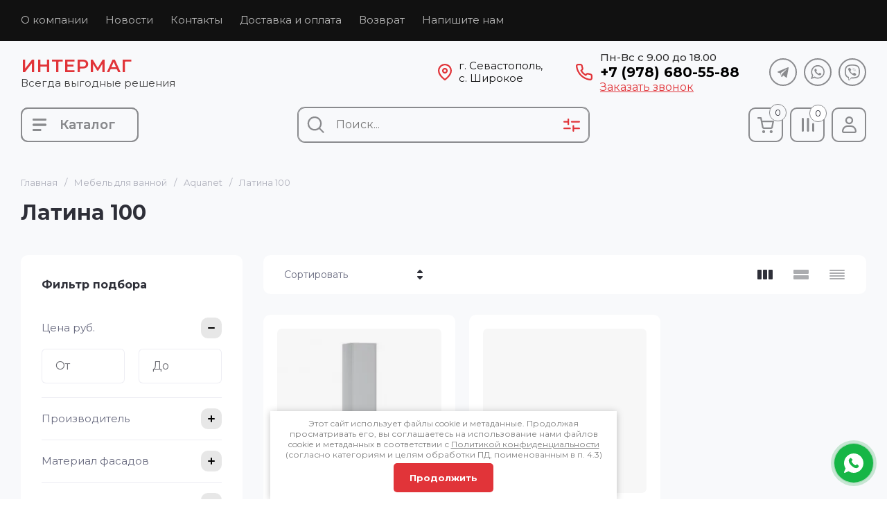

--- FILE ---
content_type: text/css
request_url: https://intermag.ru/t/v1141/images/site.addons.scss.css
body_size: 806
content:
.mg-global-messengers__item {
  width: 48px;
  height: 48px;
}
.mg-global-messengers__item img {
  max-width: 100%;
  max-height: 100%;
}
.svrev {
  display: none !important;
}
.mg-global-messengers {
  z-index: 1001;
  right: 20px;
  bottom: 20px;
}
.new-folders-menu {
  margin: 0 -5px 20px;
  padding: 0;
  list-style: none;
  font-size: 0;
  display: flex;
  flex-wrap: wrap;
}
.new-folders-menu li {
  display: inline-block;
  vertical-align: top;
  padding: 0;
  margin: 0 5px 10px 5px;
  width: calc(20% - 10px);
  box-sizing: border-box;
}
.new-folders-menu li a {
  display: flex;
  flex-direction: column;
  text-decoration: none;
  background: #fff;
  border: 1px solid #ccc;
  -webkit-border-radius: 4px;
  -moz-border-radius: 4px;
  border-radius: 4px;
  padding: 0;
  font-size: 15px;
  text-align: center;
  color: #e13439;
  word-wrap: break-word;
  position: relative;
  overflow: hidden;
  height: 100%;
}
.new-folders-menu li a span {
  display: block;
  text-align: center;
}
.new-folders-menu li a span.bl_pic {
  margin-bottom: auto;
  font-size: 0;
}
.new-folders-menu li a span.bl_pic.no-bg {
  background: #fff;
}
.new-folders-menu li a span.bl_tit {
  padding: 10px 5px;
}
.new-folders-menu li a img {
  max-width: 100%;
}
.new-folders-menu li a:hover {
  text-decoration: underline;
}
@media (max-width: 960px) {
  .new-folders-menu li {
    width: calc(33.3% - 10px);
    margin-right: 5px;
    margin-left: 5px;
  }
}
@media (max-width: 520px) {
  .new-folders-menu li {
    width: calc(50% - 10px);
    margin-right: 5px;
    margin-left: 5px;
  }
  .new-folders-menu li a {
    padding: 5px;
    font-size: 14px;
  }
}
@media (max-width: 400px) {
  .new-folders-menu li {
    width: 100%;
    margin-right: 0;
    margin-left: 0;
  }
}
#shop2-cart-preview {
  float: inherit;
  margin: 0;
}
.inner_page2 {
  position: relative;
}
.inner_page2 .gr-desktop-folder {
  z-index: 10;
  display: none;
}
@media (min-width: 1024px) {
  .inner_page2 .gr-desktop-folder {
    display: block;
  }
}
.inner_page2 .gr-desktop-folder .gr-desktop-folder__title {
  padding-top: 15px;
  cursor: pointer;
}
.inner_page2 .gr-desktop-folder .gr-desktop-folder__holder {
  opacity: 0;
  visibility: hidden;
  transition: 0.3s;
  padding: 0;
  height: 0;
}
.inner_page2 .gr-desktop-folder .gr-desktop-folder__holder .gr-desktop-folders > li {
  opacity: 0;
  display: block !important;
}
.inner_page2 .gr-desktop-folder .gr-desktop-folder__holder .gr-folders-more {
  display: none !important;
}
.inner_page2 .gr-desktop-folder .gr-desktop-folder__holder.active {
  opacity: 1;
  visibility: visible;
  padding: 13px 0 13px;
  height: auto;
  font-size: initial;
}
.inner_page2 .gr-desktop-folder .gr-desktop-folder__holder.active .gr-desktop-folders > li {
  opacity: 1;
}


--- FILE ---
content_type: text/css
request_url: https://intermag.ru/t/v1141/images/css/advantages.scss.css
body_size: 8305
content:
@media (min-width: 1261px) {
  body .gr-nav__button {
    display: none;
  }
  body .inner_page2 .gr-desktop-folder {
    width: 170px;
    height: 50px;
  }
  body .inner_page2 .gr-desktop-folder .gr-desktop-folder__holder {
    width: 320px;
    background: #fff;
  }
  body .inner_page2 .gr-desktop-folder .gr-desktop-folder__title {
    padding: 10px 25px 10px 54px;
    height: 50px;
    font-size: 18px;
    font-weight: 600;
    color: #8a8b8e;
    border: 2px solid #8a8b8e;
    border-radius: 10px;
    background: url("data:image/svg+xml,%3Csvg xmlns='http://www.w3.org/2000/svg' xmlns:xlink='http://www.w3.org/1999/xlink' width='20px' height='18px'%3E%3Cpath fill-rule='evenodd' fill='rgb(138, 139, 142)' d='M0.008,1.499 C0.008,0.671 0.680,-0.000 1.509,-0.000 L18.495,-0.000 C19.324,-0.000 19.996,0.671 19.996,1.499 C19.996,2.327 19.324,2.998 18.495,2.998 L1.509,2.998 C0.680,2.998 0.008,2.327 0.008,1.499 ZM0.008,16.491 C0.008,15.663 0.680,14.991 1.509,14.991 L10.991,14.991 C11.820,14.991 12.492,15.663 12.492,16.491 C12.492,17.319 11.820,17.990 10.991,17.990 L1.509,17.990 C0.680,17.990 0.008,17.319 0.008,16.491 ZM1.509,7.496 C0.680,7.496 0.008,8.167 0.008,8.995 C0.008,9.823 0.680,10.494 1.509,10.494 L18.495,10.494 C19.324,10.494 19.996,9.823 19.996,8.995 C19.996,8.167 19.324,7.496 18.495,7.496 L1.509,7.496 Z'/%3E%3C/svg%3E") left 15px top 50% / auto no-repeat;
  }
  body .inner_page2 .gr-desktop-folder .gr-desktop-folder__title svg {
    display: none;
  }
  body .gr-fixed-panel__folder-btn {
    padding: 11px 25px 10px 54px;
    width: 170px;
    height: 50px;
    font-size: 18px;
    font-weight: 600;
    color: #8a8b8e;
    border: 2px solid #8a8b8e;
    border-radius: 10px;
    background: url("data:image/svg+xml,%3Csvg xmlns='http://www.w3.org/2000/svg' xmlns:xlink='http://www.w3.org/1999/xlink' width='20px' height='18px'%3E%3Cpath fill-rule='evenodd' fill='rgb(138, 139, 142)' d='M0.008,1.499 C0.008,0.671 0.680,-0.000 1.509,-0.000 L18.495,-0.000 C19.324,-0.000 19.996,0.671 19.996,1.499 C19.996,2.327 19.324,2.998 18.495,2.998 L1.509,2.998 C0.680,2.998 0.008,2.327 0.008,1.499 ZM0.008,16.491 C0.008,15.663 0.680,14.991 1.509,14.991 L10.991,14.991 C11.820,14.991 12.492,15.663 12.492,16.491 C12.492,17.319 11.820,17.990 10.991,17.990 L1.509,17.990 C0.680,17.990 0.008,17.319 0.008,16.491 ZM1.509,7.496 C0.680,7.496 0.008,8.167 0.008,8.995 C0.008,9.823 0.680,10.494 1.509,10.494 L18.495,10.494 C19.324,10.494 19.996,9.823 19.996,8.995 C19.996,8.167 19.324,7.496 18.495,7.496 L1.509,7.496 Z'/%3E%3C/svg%3E") left 15px top 50% / auto no-repeat;
  }
  body .gr-fixed-panel__folder-btn svg {
    display: none;
  }
  body .gr-search-shop-button, body .search-block__btn {
    min-height: 0;
    width: 50px;
    height: 50px;
  }
  body .gr-search-shop-button span, body .search-block__btn span {
    display: none;
  }
  body .gr-search-container {
    box-shadow: inset 0 0 0 1px #8a8b8e, 0 0 0 1px #8a8b8e;
    border-radius: 10px;
  }
  body .search-block {
    position: relative;
  }
  body .search-block__btn {
    position: absolute;
    left: 0;
    top: -1px;
    bottom: 0;
    background: url("data:image/svg+xml,%3Csvg xmlns='http://www.w3.org/2000/svg' xmlns:xlink='http://www.w3.org/1999/xlink' width='25px' height='25px'%3E%3Cpath fill-rule='evenodd' fill='rgb(138, 139, 142)' d='M3.070,11.162 C3.070,6.770 6.631,3.209 11.023,3.209 C15.415,3.209 18.976,6.770 18.976,11.162 C18.976,15.554 15.415,19.115 11.023,19.115 C6.631,19.115 3.070,15.554 3.070,11.162 ZM11.023,0.937 C5.376,0.937 0.798,5.515 0.798,11.162 C0.798,16.809 5.376,21.387 11.023,21.387 C13.437,21.387 15.656,20.550 17.406,19.151 L22.716,24.462 C23.160,24.906 23.879,24.906 24.323,24.462 C24.767,24.018 24.767,23.299 24.323,22.855 L19.012,17.544 C20.411,15.795 21.248,13.576 21.248,11.162 C21.248,5.515 16.670,0.937 11.023,0.937 Z'/%3E%3C/svg%3E") left 50% top 50% / auto no-repeat;
  }
  body .search-block__btn:hover {
    background: url("data:image/svg+xml,%3Csvg xmlns='http://www.w3.org/2000/svg' xmlns:xlink='http://www.w3.org/1999/xlink' width='25px' height='25px'%3E%3Cpath fill-rule='evenodd' fill='rgb(138, 139, 142)' d='M3.070,11.162 C3.070,6.770 6.631,3.209 11.023,3.209 C15.415,3.209 18.976,6.770 18.976,11.162 C18.976,15.554 15.415,19.115 11.023,19.115 C6.631,19.115 3.070,15.554 3.070,11.162 ZM11.023,0.937 C5.376,0.937 0.798,5.515 0.798,11.162 C0.798,16.809 5.376,21.387 11.023,21.387 C13.437,21.387 15.656,20.550 17.406,19.151 L22.716,24.462 C23.160,24.906 23.879,24.906 24.323,24.462 C24.767,24.018 24.767,23.299 24.323,22.855 L19.012,17.544 C20.411,15.795 21.248,13.576 21.248,11.162 C21.248,5.515 16.670,0.937 11.023,0.937 Z'/%3E%3C/svg%3E") left 50% top 50% / auto no-repeat;
  }
  body .search-block__input {
    padding-left: 55px;
  }
  body .gr-search-shop-button {
    background: url("data:image/svg+xml,%3Csvg xmlns='http://www.w3.org/2000/svg' xmlns:xlink='http://www.w3.org/1999/xlink' width='24px' height='20px'%3E%3Cpath fill-rule='evenodd' fill='rgb(225, 52, 57)' d='M1.113,14.099 C0.492,14.099 -0.012,14.599 -0.012,15.216 C-0.012,15.833 0.492,16.334 1.113,16.334 L9.568,16.334 C10.189,16.334 10.692,15.833 10.692,15.216 C10.692,14.599 10.189,14.099 9.568,14.099 L1.113,14.099 ZM22.852,16.334 L15.523,16.334 L15.523,18.817 C15.523,19.434 15.019,19.934 14.398,19.934 C13.777,19.934 13.274,19.434 13.274,18.817 L13.274,15.251 C13.273,15.240 13.273,15.228 13.273,15.216 C13.273,15.204 13.273,15.193 13.274,15.181 L13.274,11.616 C13.274,10.999 13.777,10.498 14.398,10.498 C15.019,10.498 15.523,10.999 15.523,11.616 L15.523,14.099 L22.852,14.099 C23.473,14.099 23.977,14.599 23.977,15.216 C23.977,15.833 23.473,16.334 22.852,16.334 ZM10.859,5.615 C10.859,4.998 11.362,4.497 11.983,4.497 L22.854,4.497 C23.475,4.497 23.978,4.998 23.978,5.615 C23.978,6.232 23.475,6.732 22.854,6.732 L11.983,6.732 C11.362,6.732 10.859,6.232 10.859,5.615 ZM1.113,4.497 C0.492,4.497 -0.012,4.998 -0.012,5.615 C-0.012,6.232 0.492,6.732 1.113,6.732 L6.027,6.732 L6.027,9.215 C6.027,9.833 6.530,10.333 7.151,10.333 C7.772,10.333 8.276,9.833 8.276,9.215 L8.276,5.653 C8.276,5.640 8.276,5.628 8.276,5.615 C8.276,5.602 8.276,5.589 8.276,5.577 L8.276,2.015 C8.276,1.397 7.772,0.897 7.151,0.897 C6.530,0.897 6.027,1.397 6.027,2.015 L6.027,4.497 L1.113,4.497 Z'/%3E%3C/svg%3E") left 50% top 50% / auto no-repeat;
  }
  body .gr-search-shop-button svg {
    display: none;
  }
  body #shop2-cart-preview .gr-cart-preview-link {
    width: 50px;
    height: 50px;
    padding: 0;
    font-size: 0;
    border: 2px solid #8a8b8e;
    border-radius: 10px;
    background: url("data:image/svg+xml,%3Csvg xmlns='http://www.w3.org/2000/svg' xmlns:xlink='http://www.w3.org/1999/xlink' width='24px' height='23px'%3E%3Cpath fill-rule='evenodd' fill='rgb(138, 139, 142)' d='M1.115,-0.000 C0.495,-0.000 -0.008,0.503 -0.008,1.124 C-0.008,1.745 0.495,2.248 1.115,2.248 L4.141,2.248 L4.939,6.239 C4.944,6.270 4.950,6.300 4.957,6.329 L6.604,14.569 L6.604,14.570 C6.746,15.283 7.134,15.924 7.699,16.379 C8.262,16.833 8.966,17.075 9.688,17.064 L19.258,17.064 C19.981,17.075 20.684,16.833 21.247,16.379 C21.813,15.923 22.201,15.282 22.342,14.569 L22.342,14.569 L22.344,14.560 L23.923,6.273 C23.985,5.944 23.898,5.604 23.685,5.346 C23.472,5.088 23.155,4.939 22.820,4.939 L6.969,4.939 L6.162,0.903 C6.057,0.378 5.596,-0.000 5.061,-0.000 L1.115,-0.000 ZM8.806,14.129 L7.418,7.187 L21.463,7.187 L20.139,14.134 C20.100,14.329 19.994,14.504 19.839,14.628 C19.684,14.754 19.489,14.820 19.290,14.816 L19.268,14.816 L9.679,14.816 L9.657,14.816 C9.457,14.820 9.263,14.754 9.107,14.628 C8.952,14.503 8.845,14.327 8.807,14.131 L8.806,14.129 ZM9.008,21.016 C9.083,21.016 9.144,20.955 9.144,20.879 C9.144,20.804 9.083,20.742 9.008,20.742 C8.932,20.742 8.871,20.804 8.871,20.879 C8.871,20.955 8.932,21.016 9.008,21.016 ZM6.899,20.879 C6.899,19.713 7.843,18.768 9.008,18.768 C10.172,18.768 11.117,19.713 11.117,20.879 C11.117,22.045 10.172,22.990 9.008,22.990 C7.843,22.990 6.899,22.045 6.899,20.879 ZM19.860,21.016 C19.935,21.016 19.997,20.955 19.997,20.879 C19.997,20.804 19.935,20.742 19.860,20.742 C19.785,20.742 19.724,20.804 19.724,20.879 C19.724,20.955 19.785,21.016 19.860,21.016 ZM17.751,20.879 C17.751,19.713 18.695,18.768 19.860,18.768 C21.025,18.768 21.969,19.713 21.969,20.879 C21.969,22.045 21.025,22.990 19.860,22.990 C18.695,22.990 17.751,22.045 17.751,20.879 Z'/%3E%3C/svg%3E") left 50% top 50% / auto no-repeat;
  }
  body #shop2-cart-preview .gr-cart-preview-link i {
    display: none !important;
  }
  body #shop2-cart-preview {
    position: relative;
  }
  body .gr-fixed-panel__inner {
    height: auto;
  }
  body .button-list__item {
    margin-left: 10px;
  }
  body #shop2-cart-preview .gr-cart-preview-link .gr-cart-preview-body .gr-cart-total-amount {
    padding: 0;
    text-align: center;
    min-width: 25px;
    height: 25px;
    line-height: 22px;
    position: absolute;
    margin: 0;
    border-radius: 50px;
    right: -5px;
    top: -5px;
    border: 1px solid #8a8b8e;
  }
  body .button-list__item.double_item {
    overflow: visible;
  }
  body .gr-compare-button .gr-compare-btn {
    padding: 0;
    height: 50px;
    width: 50px;
    border: 2px solid #8a8b8e;
    border-radius: 10px;
    position: relative;
    background: url("data:image/svg+xml,%3Csvg xmlns='http://www.w3.org/2000/svg' xmlns:xlink='http://www.w3.org/1999/xlink' width='19px' height='20px'%3E%3Cpath fill-rule='evenodd' fill='rgb(138, 139, 142)' d='M2.482,19.982 C1.654,19.982 0.982,19.310 0.982,18.481 L0.982,1.495 C0.982,0.666 1.654,-0.006 2.482,-0.006 C3.310,-0.006 3.981,0.666 3.981,1.495 L3.981,18.481 C3.981,19.310 3.310,19.982 2.482,19.982 ZM17.473,19.982 C16.645,19.982 15.974,19.310 15.974,18.481 L15.974,8.999 C15.974,8.170 16.645,7.498 17.473,7.498 C18.301,7.498 18.973,8.170 18.973,8.999 L18.973,18.481 C18.973,19.310 18.301,19.982 17.473,19.982 ZM8.478,18.481 C8.478,19.310 9.149,19.982 9.977,19.982 C10.805,19.982 11.477,19.310 11.477,18.481 L11.477,1.495 C11.477,0.666 10.805,-0.006 9.977,-0.006 C9.149,-0.006 8.478,0.666 8.478,1.495 L8.478,18.481 Z'/%3E%3C/svg%3E") left 50% top 50% / auto no-repeat #0000;
  }
  body .gr-compare-button .gr-compare-btn span {
    height: 100%;
  }
  body .gr-compare-button .gr-compare-btn span svg {
    display: none;
  }
  body .gr-compare-button .gr-compare-btn span .gr-compare-btn-amount {
    border-radius: 50px;
    border: 1px solid #8a8b8e;
    width: 25px;
    height: 25px;
    font-size: 13px;
    font-weight: 400;
    line-height: 22px;
    min-width: 0;
    display: inline-block;
    padding: 0;
    background: #fff;
    color: #2e2f38;
    margin: 0;
    position: absolute;
    top: -6px;
    right: -5px;
  }
  body #shop2-cart-preview .gr-cart-preview-link.active {
    background: url("data:image/svg+xml,%3Csvg xmlns='http://www.w3.org/2000/svg' xmlns:xlink='http://www.w3.org/1999/xlink' width='24px' height='23px'%3E%3Cpath fill-rule='evenodd' fill='rgb(255, 255, 255)' d='M1.115,-0.000 C0.495,-0.000 -0.008,0.503 -0.008,1.124 C-0.008,1.745 0.495,2.248 1.115,2.248 L4.141,2.248 L4.939,6.239 C4.944,6.270 4.950,6.300 4.957,6.329 L6.604,14.569 L6.604,14.570 C6.746,15.283 7.134,15.924 7.699,16.379 C8.262,16.833 8.966,17.075 9.688,17.064 L19.258,17.064 C19.981,17.075 20.684,16.833 21.247,16.379 C21.813,15.923 22.201,15.282 22.342,14.569 L22.342,14.569 L22.344,14.560 L23.923,6.273 C23.985,5.944 23.898,5.604 23.685,5.346 C23.472,5.088 23.155,4.939 22.820,4.939 L6.969,4.939 L6.162,0.903 C6.057,0.378 5.596,-0.000 5.061,-0.000 L1.115,-0.000 ZM8.806,14.129 L7.418,7.187 L21.463,7.187 L20.139,14.134 C20.100,14.329 19.994,14.504 19.839,14.628 C19.684,14.754 19.489,14.820 19.290,14.816 L19.268,14.816 L9.679,14.816 L9.657,14.816 C9.457,14.820 9.263,14.754 9.107,14.628 C8.952,14.503 8.845,14.327 8.807,14.131 L8.806,14.129 ZM9.008,21.016 C9.083,21.016 9.144,20.955 9.144,20.879 C9.144,20.804 9.083,20.742 9.008,20.742 C8.932,20.742 8.871,20.804 8.871,20.879 C8.871,20.955 8.932,21.016 9.008,21.016 ZM6.899,20.879 C6.899,19.713 7.843,18.768 9.008,18.768 C10.172,18.768 11.117,19.713 11.117,20.879 C11.117,22.045 10.172,22.990 9.008,22.990 C7.843,22.990 6.899,22.045 6.899,20.879 ZM19.860,21.016 C19.935,21.016 19.997,20.955 19.997,20.879 C19.997,20.804 19.935,20.742 19.860,20.742 C19.785,20.742 19.724,20.804 19.724,20.879 C19.724,20.955 19.785,21.016 19.860,21.016 ZM17.751,20.879 C17.751,19.713 18.695,18.768 19.860,18.768 C21.025,18.768 21.969,19.713 21.969,20.879 C21.969,22.045 21.025,22.990 19.860,22.990 C18.695,22.990 17.751,22.045 17.751,20.879 Z'/%3E%3C/svg%3E") left 50% top 50% / auto no-repeat #e13439;
    border: 2px solid #e13439;
  }
  body .cabinBtn {
    width: 50px;
    height: 50px;
    border: 2px solid #8a8b8e;
    border-radius: 10px;
    margin-left: 10px;
    display: inline-block;
    cursor: pointer;
    background: url("data:image/svg+xml,%3Csvg xmlns='http://www.w3.org/2000/svg' xmlns:xlink='http://www.w3.org/1999/xlink' width='22px' height='24px'%3E%3Cpath fill-rule='evenodd' fill='rgb(138, 139, 142)' d='M14.880,5.594 C14.880,7.423 13.377,8.943 11.478,8.943 C9.578,8.943 8.075,7.423 8.075,5.594 C8.075,3.765 9.578,2.246 11.478,2.246 C13.377,2.246 14.880,3.765 14.880,5.594 ZM17.129,5.594 C17.129,8.686 14.599,11.192 11.478,11.192 C8.357,11.192 5.826,8.686 5.826,5.594 C5.826,2.503 8.357,-0.003 11.478,-0.003 C14.599,-0.003 17.129,2.503 17.129,5.594 ZM9.174,15.040 L13.781,15.040 C16.978,15.040 19.724,17.766 19.724,21.321 C19.724,21.466 19.669,21.577 19.601,21.648 C19.534,21.717 19.469,21.737 19.413,21.737 L3.542,21.737 C3.486,21.737 3.421,21.717 3.354,21.648 C3.286,21.577 3.232,21.466 3.232,21.321 C3.232,17.766 5.977,15.040 9.174,15.040 ZM0.983,21.321 C0.983,16.610 4.650,12.791 9.174,12.791 L13.781,12.791 C18.305,12.791 21.972,16.610 21.972,21.321 C21.972,22.793 20.826,23.986 19.413,23.986 L3.542,23.986 C2.129,23.986 0.983,22.793 0.983,21.321 Z'/%3E%3C/svg%3E") left 50% top 50% / auto no-repeat;
  }
  body .gr-fixed-panel__folder-btn {
    margin-right: 10px;
  }
  body .gr-desktop-folder, body .gr-header__botline {
    background: #0000;
  }
  .gr-fixed-panel__search {
    max-width: 420px;
  }
  .gr-fixed-panel__inner {
    justify-content: space-between;
  }
}
.gr-header__holder {
  justify-content: space-between;
}
.headerRight {
  display: flex;
  align-items: center;
}
body .gr-logo__name {
  font-size: 26px;
  line-height: normal;
  color: #e13439;
  font-weight: 600;
}
body .gr-logo__desc {
  color: rgba(17, 17, 17, 0.8);
  font-size: 15px;
  font-weight: 400;
}
.address_top {
  font-size: 15px;
  color: #111;
  font-weight: 400;
  padding-left: 30px;
  line-height: 1.2;
  background: url("data:image/svg+xml,%3Csvg xmlns='http://www.w3.org/2000/svg' xmlns:xlink='http://www.w3.org/1999/xlink' width='20px' height='24px'%3E%3Cpath fill-rule='evenodd' fill='rgb(225, 52, 57)' d='M4.509,4.517 C5.963,3.063 7.935,2.247 9.991,2.247 C12.047,2.247 14.020,3.063 15.473,4.517 C16.927,5.971 17.744,7.942 17.744,9.997 C17.744,12.997 15.788,15.927 13.614,18.222 C12.550,19.345 11.482,20.264 10.679,20.904 C10.418,21.112 10.185,21.289 9.991,21.434 C9.797,21.289 9.565,21.112 9.304,20.904 C8.500,20.264 7.433,19.345 6.369,18.222 C4.194,15.927 2.239,12.997 2.239,9.997 C2.239,7.942 3.055,5.971 4.509,4.517 ZM9.368,23.746 C9.369,23.746 9.369,23.747 9.991,22.813 L10.614,23.747 C10.237,23.998 9.745,23.997 9.368,23.746 ZM9.368,23.746 L9.991,22.813 C10.614,23.747 10.615,23.746 10.615,23.746 L10.617,23.744 L10.624,23.740 L10.647,23.724 C10.667,23.711 10.695,23.692 10.730,23.667 C10.801,23.618 10.902,23.547 11.030,23.455 C11.285,23.271 11.646,23.002 12.077,22.659 C12.938,21.973 14.089,20.983 15.243,19.765 C17.507,17.376 19.988,13.899 19.988,9.997 C19.988,7.347 18.935,4.805 17.060,2.931 C15.186,1.056 12.643,0.003 9.991,0.003 C7.340,0.003 4.797,1.056 2.922,2.931 C1.048,4.805 -0.006,7.347 -0.006,9.997 C-0.006,13.899 2.476,17.376 4.739,19.765 C5.894,20.983 7.045,21.973 7.906,22.659 C8.337,23.002 8.698,23.271 8.953,23.455 C9.081,23.547 9.182,23.618 9.253,23.667 C9.288,23.692 9.316,23.711 9.335,23.724 L9.359,23.740 L9.365,23.744 L9.368,23.746 ZM8.155,9.997 C8.155,8.984 8.977,8.162 9.991,8.162 C11.005,8.162 11.828,8.984 11.828,9.997 C11.828,11.011 11.005,11.833 9.991,11.833 C8.977,11.833 8.155,11.011 8.155,9.997 ZM9.991,5.918 C7.738,5.918 5.911,7.745 5.911,9.997 C5.911,12.250 7.738,14.077 9.991,14.077 C12.245,14.077 14.072,12.250 14.072,9.997 C14.072,7.745 12.245,5.918 9.991,5.918 Z'/%3E%3C/svg%3E") left 0 top 50% / auto no-repeat;
}
.phonesTop {
  margin-left: 48px;
  padding-left: 35px;
  line-height: normal;
  background: url("data:image/svg+xml,%3Csvg xmlns='http://www.w3.org/2000/svg' xmlns:xlink='http://www.w3.org/1999/xlink' width='24px' height='24px'%3E%3Cpath fill-rule='evenodd' fill='rgb(225, 52, 57)' d='M7.307,2.513 C7.112,2.345 6.862,2.254 6.605,2.257 L6.594,2.257 L3.320,2.257 C3.173,2.257 3.027,2.288 2.893,2.347 C2.758,2.406 2.637,2.493 2.538,2.601 C2.439,2.710 2.364,2.837 2.317,2.976 C2.271,3.113 2.254,3.257 2.265,3.400 C2.606,6.588 3.694,9.652 5.440,12.343 L5.445,12.352 C7.032,14.845 9.150,16.959 11.647,18.544 L11.656,18.549 C14.339,20.286 17.394,21.372 20.573,21.719 C20.718,21.731 20.863,21.713 21.001,21.667 C21.141,21.619 21.269,21.543 21.378,21.444 C21.486,21.344 21.573,21.223 21.632,21.089 C21.686,20.966 21.718,20.812 21.721,20.593 L21.720,17.389 L21.721,17.361 C21.727,17.103 21.638,16.851 21.470,16.653 C21.303,16.456 21.070,16.327 20.813,16.290 C19.684,16.141 18.575,15.865 17.508,15.467 L17.505,15.466 C17.315,15.395 17.108,15.379 16.910,15.422 C16.712,15.464 16.531,15.561 16.387,15.703 C16.387,15.703 16.386,15.704 16.385,15.704 L15.004,17.084 C14.647,17.440 14.095,17.514 13.657,17.265 C10.749,15.615 8.341,13.211 6.688,10.308 C6.437,9.868 6.512,9.314 6.870,8.957 L8.253,7.576 C8.395,7.432 8.492,7.252 8.534,7.056 C8.576,6.859 8.561,6.654 8.489,6.465 L8.489,6.462 C8.090,5.396 7.813,4.289 7.664,3.161 C7.627,2.909 7.501,2.679 7.307,2.513 ZM6.589,0.011 C7.388,0.004 8.163,0.287 8.769,0.808 C9.378,1.330 9.775,2.056 9.888,2.850 L9.889,2.860 C10.016,3.822 10.252,4.767 10.592,5.676 L10.591,5.673 C10.813,6.264 10.861,6.907 10.729,7.525 C10.597,8.143 10.291,8.710 9.846,9.158 L9.842,9.163 L9.079,9.924 C10.354,11.913 12.046,13.602 14.038,14.874 L14.808,14.106 C15.258,13.662 15.825,13.356 16.442,13.225 C17.060,13.093 17.702,13.141 18.292,13.363 C19.203,13.702 20.149,13.937 21.112,14.064 L21.122,14.065 C21.924,14.178 22.658,14.582 23.182,15.200 C23.703,15.813 23.982,16.597 23.965,17.401 L23.966,20.612 C23.961,21.040 23.897,21.513 23.688,21.990 C23.504,22.411 23.233,22.790 22.894,23.100 C22.555,23.411 22.154,23.648 21.718,23.795 C21.283,23.942 20.821,23.997 20.363,23.955 L20.343,23.953 C16.812,23.570 13.421,22.366 10.440,20.437 C7.668,18.678 5.317,16.330 3.554,13.562 C1.615,10.573 0.408,7.169 0.032,3.628 L0.030,3.610 C-0.011,3.153 0.043,2.693 0.190,2.258 C0.336,1.823 0.572,1.424 0.882,1.086 C1.191,0.747 1.568,0.477 1.987,0.292 C2.407,0.107 2.860,0.011 3.319,0.011 L6.589,0.011 Z'/%3E%3C/svg%3E") left 0 top 50% / auto no-repeat;
}
.time_work {
  font-size: 15px;
  color: rgba(0, 0, 0, 0.8);
  font-weight: 500;
}
.phonesList {
  font-size: 20px;
  font-weight: 700;
}
.phonesList a {
  text-decoration: none;
  display: inline-block;
  color: black;
}
.gr-massage-button.callback {
  width: auto;
  height: auto;
  min-height: 0;
  padding: 0;
  box-shadow: none;
  display: inline-block;
  font-size: 16px;
  font-weight: 400;
  color: #e13439;
  text-decoration: underline;
}
.gr-massage-button.callback:hover {
  background: #0000;
  text-decoration: none;
}
.socialTop {
  display: flex;
  align-items: center;
  flex-wrap: wrap;
  margin-left: 15px;
}
.socialTop a {
  font-size: 0;
  display: inline-flex;
  justify-content: center;
  align-items: center;
  border-radius: 250px;
  border: 2px solid #8a8b8e;
  width: 40px;
  height: 40px;
  margin-left: 10px;
  transition: all 0.2s linear;
}
.socialTop a svg {
  max-width: 100%;
  max-height: 100%;
  transition: all 0.2s linear;
}
.socialTop a svg path {
  transition: all 0.2s linear;
}
.socialTop a:hover {
  background: #e13439;
  border-color: #e13439;
}
.socialTop a:hover .cls-1 {
  fill: #fff;
}
.gr-slider__item:before {
  display: none;
}
body .gr-fixed-panel__inner, body .block_width {
  max-width: 1400px;
}
body .gr-header__holder {
  padding: 14px 0 20px;
}
body .socialTop {
  margin-left: 33px;
}
body .gr-main-slider__inner {
  padding-top: 0;
}
body .gr-slider__image {
  height: auto;
  position: absolute;
  left: 2px;
  top: 2px;
  bottom: 2px;
  right: 2px;
  border-radius: 18px;
  overflow: hidden;
}
body .gr-slider__image img {
  position: static;
  object-position: right 50% top 50%;
}
body .gr-slider__image.cover img {
  object-fit: cover;
}
body .gr-slider {
  overflow: visible;
  box-shadow: inset 0 0 0 2px #8a8b8e;
  border-radius: 20px;
  margin-top: 20px;
}
body .gr-slider .tns-controls {
  left: -20px;
  right: -20px;
  margin-top: -20px;
}
body .gr-slider .tns-controls button {
  width: 40px;
  height: 40px;
  padding: 0 !important;
  min-height: 0;
  border-radius: 250px;
  background-repeat: no-repeat;
  background-position: 50% 50%;
  -webkit-background-size: auto;
  background-size: auto;
  background-color: #fff;
  border: 2px solid #8a8b8e;
  z-index: 10;
}
body .gr-slider .tns-controls button[data-controls="prev"] {
  background-image: url("data:image/svg+xml,%3Csvg xmlns='http://www.w3.org/2000/svg' xmlns:xlink='http://www.w3.org/1999/xlink' width='6px' height='9px'%3E%3Cpath fill-rule='evenodd' fill='rgb(138, 139, 142)' d='M4.564,0.657 C4.288,0.657 4.012,0.759 3.803,0.964 L0.112,4.524 L3.803,8.084 C4.220,8.493 4.900,8.494 5.320,8.089 C5.740,7.684 5.743,7.024 5.325,6.615 L3.136,4.524 L5.325,2.432 C5.743,2.025 5.740,1.365 5.320,0.959 C5.111,0.757 4.837,0.657 4.564,0.657 Z'/%3E%3C/svg%3E");
}
body .gr-slider .tns-controls button[data-controls="prev"]:hover {
  background-color: #111111;
  background-image: url("data:image/svg+xml,%3Csvg xmlns='http://www.w3.org/2000/svg' xmlns:xlink='http://www.w3.org/1999/xlink' width='6px' height='9px'%3E%3Cpath fill-rule='evenodd' fill='rgb(255, 255, 255)' d='M4.564,0.657 C4.288,0.657 4.012,0.759 3.803,0.964 L0.112,4.524 L3.803,8.084 C4.220,8.493 4.900,8.494 5.320,8.089 C5.740,7.684 5.743,7.024 5.325,6.615 L3.136,4.524 L5.325,2.432 C5.743,2.025 5.740,1.365 5.320,0.959 C5.111,0.757 4.837,0.657 4.564,0.657 Z'/%3E%3C/svg%3E");
}
body .gr-slider .tns-controls button[data-controls="next"] {
  background-image: url("data:image/svg+xml,%3Csvg xmlns='http://www.w3.org/2000/svg' xmlns:xlink='http://www.w3.org/1999/xlink' width='6px' height='9px'%3E%3Cpath fill-rule='evenodd' fill='rgb(138, 139, 142)' d='M1.436,8.343 C1.712,8.343 1.987,8.240 2.197,8.036 L5.888,4.476 L2.197,0.916 C1.780,0.507 1.100,0.505 0.680,0.910 C0.259,1.316 0.257,1.976 0.675,2.384 L2.864,4.476 L0.675,6.568 C0.257,6.975 0.259,7.635 0.680,8.041 C0.889,8.242 1.162,8.343 1.436,8.343 Z'/%3E%3C/svg%3E");
}
body .gr-slider .tns-controls button[data-controls="next"]:hover {
  background-color: #111111;
  background-image: url("data:image/svg+xml,%3Csvg xmlns='http://www.w3.org/2000/svg' xmlns:xlink='http://www.w3.org/1999/xlink' width='6px' height='9px'%3E%3Cpath fill-rule='evenodd' fill='rgb(255, 255, 255)' d='M1.436,8.343 C1.712,8.343 1.987,8.240 2.197,8.036 L5.888,4.476 L2.197,0.916 C1.780,0.507 1.100,0.505 0.680,0.910 C0.259,1.316 0.257,1.976 0.675,2.384 L2.864,4.476 L0.675,6.568 C0.257,6.975 0.259,7.635 0.680,8.041 C0.889,8.242 1.162,8.343 1.436,8.343 Z'/%3E%3C/svg%3E");
}
body .gr-slider .tns-controls button:hover {
  background-repeat: no-repeat;
  background-position: 50% 50%;
  -webkit-background-size: auto;
  background-size: auto;
}
body .gr-slider .tns-controls button svg {
  display: none !important;
}
body .gr-brands {
  margin-top: 5px;
}
.gr-slider .tns-nav {
  display: none !important;
}
.itemSlIn {
  min-height: 433px;
}
.sliderTextWr {
  position: relative;
  z-index: 9;
  display: inline-block;
  border: 2px solid #8a8b8e;
  border-radius: 20px;
  background-color: white;
  padding: 39px 20px 37px 35px;
}
.sliderTextWr .title {
  font-size: 28px;
  font-weight: 600;
  color: #111;
  line-height: 1.3;
  text-transform: uppercase;
}
.sliderTextWr .title_in {
  font-size: 18px;
  font-weight: 700;
  color: #8a8b8e;
  line-height: 1.1;
  margin-bottom: 23px;
}
.sliderTextWr .text {
  font-size: 18px;
  font-weight: 400;
  color: #8a8b8e;
  line-height: 1.2;
  margin-bottom: 31px;
}
.sliderTextWr .text p {
  margin: 0;
}
.sliderTextWr .text > p {
  padding-left: 20px;
  margin-bottom: 6px;
  position: relative;
}
.sliderTextWr .text > p:before {
  content: "";
  position: absolute;
  background: #e13439;
  left: 3px;
  top: 7px;
  width: 7px;
  height: 7px;
  border-radius: 50px;
}
.sliderTextWr .slBtn {
  text-decoration: none;
  display: inline-block;
  font-size: 18px;
  font-weight: 500;
  color: #fff;
  border-radius: 10px;
  background: #e13439;
  transition: all 0.2s linear;
  padding: 10px 28px;
  margin-left: 3px;
  margin-bottom: 16px;
}
.sliderTextWr .slBtn:hover {
  background: #ff0007;
}
.sliderTextWr .note {
  font-size: 16px;
  font-weight: 400;
  line-height: 1.4;
  color: #8a8b8e;
}
.wrap-advantages .advan-in {
  display: flex;
  flex-wrap: wrap;
  align-items: unset;
  margin-left: -20px;
  margin-right: -20px;
  padding-top: 29px;
}
.wrap-advantages .adv-bl {
  display: flex;
  align-items: flex-start;
  max-width: 50%;
  width: calc(50% - 40px);
  margin-left: 20px;
  margin-right: 20px;
  box-sizing: border-box;
  border: 2px solid #8a8b8e;
  border-radius: 20px;
  padding: 17px 55px 17px 28px;
  margin-bottom: 29px;
}
.wrap-advantages .image {
  width: auto;
  height: 48px;
  display: inline-block;
  flex: none;
  margin-right: 28px;
  position: relative;
  margin-top: 4px;
}
.wrap-advantages .image img {
  max-width: 48px;
  max-height: 100%;
  position: relative;
  z-index: 9;
}
.wrap-advantages .icNumb {
  position: absolute;
  display: inline-block;
  font-size: 70px;
  color: rgba(138, 139, 142, 0.302);
  font-weight: 700;
  line-height: 1;
  width: 100px;
  position: absolute;
  left: -7px;
  top: -14px;
}
.wrap-advantages .text-wrap {
  position: relative;
  z-index: 9;
}
.wrap-advantages .title {
  font-size: 18px;
  line-height: 1.2;
  color: #111;
  font-weight: 500;
  margin-bottom: 2px;
}
.wrap-advantages .text {
  color: rgba(17, 17, 17, 0.878);
  font-size: 16px;
  line-height: 1.2;
  font-weight: 400;
}
@media (max-width: 1260px) {
  .gr-massage-button.callback {
    margin-left: 0;
  }
  .button-list__item.cabinBtn {
    display: none;
  }
  .wrap-advantages .advan-in {
    margin-left: -10px;
    margin-right: -10px;
  }
  .wrap-advantages .adv-bl {
    margin-left: 10px;
    margin-right: 10px;
    width: calc(50% - 20px);
    padding-right: 25px;
  }
  .sliderTextWr {
    padding-left: 20px;
  }
  .sliderTextWr .title {
    font-size: 24px;
  }
  .sliderTextWr .title_in {
    margin-bottom: 20px;
  }
  .sliderTextWr .text {
    font-size: 16px;
    margin-bottom: 20px;
  }
  .sliderTextWr .slBtn {
    font-size: 16px;
    padding: 8px 20px;
    margin-left: 0;
    margin-bottom: 10px;
  }
  .sliderTextWr .note {
    font-size: 15px;
  }
  .itemSlIn {
    display: flex;
  }
  body .gr-header__logo {
    width: auto;
  }
}
@media (min-width: 640px) and (max-width: 1260px) {
  body .gr-wrapper--no-main .gr-main-slider {
    display: block;
  }
  body .gr-main-slider__headline {
    display: none;
  }
}
@media (max-width: 1023px) {
  body .itemSlIn {
    display: block;
    min-height: 0;
  }
  body .socialTop {
    margin-left: 15px;
  }
  body .sliderTextWr {
    border: 0;
    border-radius: 0;
    display: block;
  }
  body .gr-slider {
    box-shadow: none;
    margin-top: 0;
    border-radius: 0;
  }
  body .gr-slider__image {
    position: relative;
    left: auto;
    top: auto;
    bottom: auto;
    right: auto;
    border-radius: 0;
    overflow: hidden;
    padding-top: 30%;
  }
  body .gr-slider__image img {
    position: absolute;
  }
  body .gr-wrapper--no-main .gr-main-slider {
    padding-left: 0;
    padding-right: 0;
  }
  .phonesTop {
    margin-left: 20px;
  }
  .socialTop a {
    width: 35px;
    height: 35px;
    margin-left: 5px;
  }
  .wrap-advantages .advan-in {
    padding-left: 20px;
    padding-right: 20px;
  }
  .sliderTextWr {
    padding-top: 25px;
    padding-bottom: 30px;
  }
}
@media (max-width: 880px) {
  body .gr-logo__name {
    font-size: 22px;
  }
  .phonesList {
    font-size: 18px;
  }
  .gr-massage-button.callback {
    font-size: 15px;
  }
  .address_top, .time_work {
    font-size: 14px;
  }
  .wrap-advantages .image {
    margin-right: 15px;
    height: 40px;
  }
  .wrap-advantages .text {
    font-size: 15px;
  }
  .wrap-advantages .adv-bl {
    padding-left: 20px;
  }
}
@media (max-width: 840px) {
  body .gr-header__holder {
    padding-top: 0;
    padding-bottom: 10px;
    flex-direction: column;
  }
  body .gr-logo__holder {
    text-align: center;
    align-items: center;
    margin-bottom: 5px;
  }
  .wrap-advantages .adv-bl {
    display: block;
  }
}
@media (max-width: 639px) {
  body .gr-main-slider__headline {
    margin: 0;
  }
  .wrap-advantages .advan-in {
    margin-left: 0;
    margin-right: 0;
    padding-top: 20px;
  }
  .wrap-advantages .adv-bl {
    width: 100%;
    max-width: 100%;
    margin-left: 0;
    margin-right: 0;
    margin-bottom: 20px;
  }
}
@media (max-width: 580px) {
  body .socialTop {
    margin-left: 25px;
  }
  .headerRight {
    display: block;
  }
  .phonesTop {
    margin-left: 0;
    margin-top: 5px;
    margin-bottom: 5px;
    padding-left: 30px;
  }
  .sliderTextWr .title br, .sliderTextWr .note br, .sliderTextWr .text br {
    display: none;
  }
}
@media (max-width: 480px) {
  body .gr-slider__image {
    padding-top: 48%;
  }
  .sliderTextWr .title {
    font-size: 20px;
  }
  .sliderTextWr .title {
    font-size: 17px;
  }
  .sliderTextWr .title_in {
    font-size: 16px;
    margin-bottom: 15px;
  }
  .sliderTextWr .slBtn {
    font-size: 15px;
  }
  .sliderTextWr .text, .wrap-advantages .text {
    font-size: 14px;
  }
  .sliderTextWr .note {
    font-size: 13px;
  }
  .wrap-advantages .adv-bl {
    padding-right: 20px;
  }
  .wrap-advantages .adv-bl br {
    display: none;
  }
  .wrap-advantages .advan-in {
    padding-left: 15px;
    padding-right: 15px;
  }
}


--- FILE ---
content_type: text/css
request_url: https://intermag.ru/g/templates/shop2/2.130.2/130-28/css/theme_folder.scss.min.css
body_size: 93915
content:
@charset "utf-8";html.mobile.popover-opened, html.mobile.popover-opened > body {-webkit-overflow-scrolling: touch !important;overflow: auto !important;height: 100% !important;}.popover-container {position: fixed;top: 0;left: 0;z-index: 10000;width: 100%;direction: ltr;}.popover-dim {display: none;position: fixed;top: 0;right: 0;bottom: 0;left: 0;background: #000;z-index: 0;opacity: 0;}.popover-wrap {display: none;position: relative;box-sizing: border-box;max-width: 100%;flex: 0 0 auto;margin: auto;}.popover-close {z-index: 2;position: absolute;top: -15px;right: -15px;width: 30px;height: 30px;cursor: pointer;background-image: url([data-uri]);background-repeat: no-repeat;background-position: 0 0;}.popover-body {max-width: 100%;box-sizing: border-box;-webkit-border-radius: 5px;-moz-border-radius: 5px;border-radius: 5px;-webkit-box-shadow: 0 1px 4px rgba(0, 0, 0, 0.7);-moz-box-shadow: 0 1px 4px rgba(0, 0, 0, 0.7);box-shadow: 0 1px 4px rgba(0, 0, 0, 0.7);position: relative;display: inline-block;width: 350px;padding: 20px 40px 35px;vertical-align: middle;border: 1px solid #b7b7b7;background: #fff;}.popover-body:after, .popover-body:before {content: "";display: table;}.popover-body:after {clear: both;}.popover-loader {display: none;background: url([data-uri]) no-repeat center rgba(255, 255, 255, 0.8);position: absolute;top: 0;right: 0;bottom: 0;left: 0;margin: 5px;z-index: 1;cursor: pointer;}.popover-scrolling {position: fixed;top: 0;right: 0;bottom: 0;left: 0;height: 100%;width: 100%;overflow: auto;z-index: 1;display: -webkit-box;display: -moz-box;display: -ms-flexbox;display: -webkit-flex;display: flex;align-items: flex-start;-ms-flex-align: start;padding: 20px;box-sizing: border-box;}.popover-scrolling.disable {overflow: hidden;z-index: -1;}.popover-body .s3_tpl_anketa h3 {font-size: 18px;margin: 0 0 22px -20px;font-weight: 400;}.popover-body .s3_form_field_type_password, .popover-body .s3_form_field_type_select, .popover-body .s3_form_field_type_text, .popover-body .s3_form_field_type_textarea, .popover-body .s3_form_item_type_captcha input[type=text] {padding: 0.60769em 0.76923em;}.popover-body .s3_button_large, .popover-body .s3_button_small, .popover-body .s3_button_small:active, .popover-body .s3_button_small:hover {background-color: #f0db76;background-image: -moz-linear-gradient(top, #f4e48d 0, #ecd35f 100%);background-image: -webkit-gradient(linear, 0 0, 0 100%, from(#f4e48d), to(#ecd35f));background-image: -webkit-linear-gradient(top, #f4e48d, #ecd35f);background-image: -o-linear-gradient(top, #f4e48d, #ecd35f);background-image: linear-gradient(to bottom, #f4e48d 0, #ecd35f 100%);background-repeat: repeat-x;-webkit-border-radius: 2px;-moz-border-radius: 2px;border-radius: 2px;-webkit-box-shadow: 0 1px 2px rgba(0, 0, 0, 0.2);-moz-box-shadow: 0 1px 2px rgba(0, 0, 0, 0.2);box-shadow: 0 1px 2px rgba(0, 0, 0, 0.2);font-size: 15px;font-weight: 700;line-height: 34px;padding: 0 16px;cursor: pointer;border: none;}.ui-helper-hidden {display: none;}.ui-helper-hidden-accessible {border: 0;clip: rect(0 0 0 0);height: 1px;margin: -1px;overflow: hidden;padding: 0;position: absolute;width: 1px;}.ui-helper-reset {margin: 0;padding: 0;border: 0;outline: 0;line-height: 1.3;text-decoration: none;font-size: 100%;list-style: none;}.ui-helper-clearfix:after, .ui-helper-clearfix:before {content: "";display: table;border-collapse: collapse;}.ui-helper-clearfix:after {clear: both;}.ui-helper-zfix {width: 100%;height: 100%;top: 0;left: 0;position: absolute;opacity: 0;filter: Alpha(Opacity=0);}.ui-front {z-index: 100;}.ui-state-disabled {cursor: default !important;pointer-events: none;}.ui-icon {display: inline-block;vertical-align: middle;margin-top: -0.25em;position: relative;text-indent: -99999px;overflow: hidden;background-repeat: no-repeat;}.ui-widget-icon-block {left: 50%;margin-left: -8px;display: block;}.ui-widget-overlay {position: fixed;top: 0;left: 0;width: 100%;height: 100%;}.ui-datepicker {width: 17em;padding: 0.2em 0.2em 0;display: none;}.ui-datepicker .ui-datepicker-header {position: relative;padding: 0.2em 0;}.ui-datepicker .ui-datepicker-next, .ui-datepicker .ui-datepicker-prev {position: absolute;top: 2px;width: 1.8em;height: 1.8em;}.ui-datepicker .ui-datepicker-next-hover, .ui-datepicker .ui-datepicker-prev-hover {top: 1px;}.ui-datepicker .ui-datepicker-prev {left: 2px;}.ui-datepicker .ui-datepicker-next {right: 2px;}.ui-datepicker .ui-datepicker-prev-hover {left: 1px;}.ui-datepicker .ui-datepicker-next-hover {right: 1px;}.ui-datepicker .ui-datepicker-next span, .ui-datepicker .ui-datepicker-prev span {display: block;position: absolute;left: 50%;margin-left: -8px;top: 50%;margin-top: -8px;}.ui-datepicker .ui-datepicker-title {margin: 0 2.3em;line-height: 1.8em;text-align: center;}.ui-datepicker .ui-datepicker-title select {font-size: 1em;margin: 1px 0;}.ui-datepicker select.ui-datepicker-month, .ui-datepicker select.ui-datepicker-year {width: 45%;}.ui-datepicker table {width: 100%;font-size: 0.9em;border-collapse: collapse;margin: 0 0 0.4em;}.ui-datepicker th {padding: 0.7em 0.3em;text-align: center;font-weight: 700;border: 0;}.ui-datepicker td {border: 0;padding: 1px;}.ui-datepicker td a, .ui-datepicker td span {display: block;padding: 0.2em;text-align: right;text-decoration: none;}.ui-datepicker .ui-datepicker-buttonpane {background-image: none;margin: 0.7em 0 0 0;padding: 0 0.2em;border-left: 0;border-right: 0;border-bottom: 0;}.ui-datepicker .ui-datepicker-buttonpane button {float: right;margin: 0.5em 0.2em 0.4em;cursor: pointer;padding: 0.2em 0.6em 0.3em 0.6em;width: auto;overflow: visible;}.ui-datepicker .ui-datepicker-buttonpane button.ui-datepicker-current {float: left;}.ui-datepicker.ui-datepicker-multi {width: auto;}.ui-datepicker-multi .ui-datepicker-group {float: left;}.ui-datepicker-multi .ui-datepicker-group table {width: 95%;margin: 0 auto 0.4em;}.ui-datepicker-multi-2 .ui-datepicker-group {width: 50%;}.ui-datepicker-multi-3 .ui-datepicker-group {width: 33.3%;}.ui-datepicker-multi-4 .ui-datepicker-group {width: 25%;}.ui-datepicker-multi .ui-datepicker-group-last .ui-datepicker-header, .ui-datepicker-multi .ui-datepicker-group-middle .ui-datepicker-header {border-left-width: 0;}.ui-datepicker-multi .ui-datepicker-buttonpane {clear: left;}.ui-datepicker-row-break {clear: both;width: 100%;font-size: 0;}.ui-datepicker-rtl {direction: rtl;}.ui-datepicker-rtl .ui-datepicker-prev {right: 2px;left: auto;}.ui-datepicker-rtl .ui-datepicker-next {left: 2px;right: auto;}.ui-datepicker-rtl .ui-datepicker-prev:hover {right: 1px;left: auto;}.ui-datepicker-rtl .ui-datepicker-next:hover {left: 1px;right: auto;}.ui-datepicker-rtl .ui-datepicker-buttonpane {clear: right;}.ui-datepicker-rtl .ui-datepicker-buttonpane button {float: left;}.ui-datepicker-rtl .ui-datepicker-buttonpane button.ui-datepicker-current, .ui-datepicker-rtl .ui-datepicker-group {float: right;}.ui-datepicker-rtl .ui-datepicker-group-last .ui-datepicker-header, .ui-datepicker-rtl .ui-datepicker-group-middle .ui-datepicker-header {border-right-width: 0;border-left-width: 1px;}.ui-datepicker .ui-icon {display: block;text-indent: -99999px;overflow: hidden;background-repeat: no-repeat;left: 0.5em;top: 0.3em;}.ui-widget {font-family: Arial, Helvetica, sans-serif;font-size: 1em;}.ui-widget .ui-widget {font-size: 1em;}.ui-widget button, .ui-widget input, .ui-widget select, .ui-widget textarea {font-family: Arial, Helvetica, sans-serif;font-size: 1em;}.ui-widget.ui-widget-content {border: 1px solid #c5c5c5;}.ui-widget-content {border: 1px solid #ddd;background: #fff;color: #333;}.ui-widget-content a {color: #333;}.ui-widget-header {border: 1px solid #ddd;background: #e9e9e9;color: #333;font-weight: 700;}.ui-widget-header a {color: #333;}.ui-button, .ui-state-default, .ui-widget-content .ui-state-default, .ui-widget-header .ui-state-default, html .ui-button.ui-state-disabled:active, html .ui-button.ui-state-disabled:hover {border: 1px solid #c5c5c5;background: #f6f6f6;font-weight: 400;color: #454545;}.ui-button, .ui-state-default a, .ui-state-default a:link, .ui-state-default a:visited, a.ui-button, a:link.ui-button, a:visited.ui-button {color: #454545;text-decoration: none;}.ui-button:focus, .ui-button:hover, .ui-state-focus, .ui-state-hover, .ui-widget-content .ui-state-focus, .ui-widget-content .ui-state-hover, .ui-widget-header .ui-state-focus, .ui-widget-header .ui-state-hover {border: 1px solid #ccc;background: #ededed;font-weight: 400;color: #2b2b2b;}.ui-state-focus a, .ui-state-focus a:hover, .ui-state-focus a:link, .ui-state-focus a:visited, .ui-state-hover a, .ui-state-hover a:hover, .ui-state-hover a:link, .ui-state-hover a:visited, a.ui-button:focus, a.ui-button:hover {color: #2b2b2b;text-decoration: none;}.ui-visual-focus {box-shadow: 0 0 3px 1px #5e9ed6;}.ui-button.ui-state-active:hover, .ui-button:active, .ui-state-active, .ui-widget-content .ui-state-active, .ui-widget-header .ui-state-active, a.ui-button:active {border: 1px solid #003eff;background: #007fff;font-weight: 400;color: #fff;}.ui-icon-background, .ui-state-active .ui-icon-background {border: #003eff;background-color: #fff;}.ui-state-active a, .ui-state-active a:link, .ui-state-active a:visited {color: #fff;text-decoration: none;}.ui-state-highlight, .ui-widget-content .ui-state-highlight, .ui-widget-header .ui-state-highlight {border: 1px solid #dad55e;background: #fffa90;color: #777620;}.ui-state-checked {border: 1px solid #dad55e;background: #fffa90;}.ui-state-highlight a, .ui-widget-content .ui-state-highlight a, .ui-widget-header .ui-state-highlight a {color: #777620;}.ui-state-error, .ui-widget-content .ui-state-error, .ui-widget-header .ui-state-error {border: 1px solid #f1a899;background: #fddfdf;color: #5f3f3f;}.ui-state-error a, .ui-widget-content .ui-state-error a, .ui-widget-header .ui-state-error a {color: #5f3f3f;}.ui-state-error-text, .ui-widget-content .ui-state-error-text, .ui-widget-header .ui-state-error-text {color: #5f3f3f;}.ui-priority-primary, .ui-widget-content .ui-priority-primary, .ui-widget-header .ui-priority-primary {font-weight: 700;}.ui-priority-secondary, .ui-widget-content .ui-priority-secondary, .ui-widget-header .ui-priority-secondary {opacity: 0.7;filter: Alpha(Opacity=70);font-weight: 400;}.ui-state-disabled, .ui-widget-content .ui-state-disabled, .ui-widget-header .ui-state-disabled {opacity: 0.35;filter: Alpha(Opacity=35);background-image: none;}.ui-state-disabled .ui-icon {filter: Alpha(Opacity=35);}.ui-icon {width: 16px;height: 16px;}.ui-icon, .ui-widget-content .ui-icon {background-image: url(/g/libs/jqueryui/datepicker-and-slider/css/ui-icons_444444_256x240.png);}.ui-widget-header .ui-icon {background-image: url(/g/libs/jqueryui/datepicker-and-slider/css/ui-icons_444444_256x240.png);}.ui-button:focus .ui-icon, .ui-button:hover .ui-icon, .ui-state-focus .ui-icon, .ui-state-hover .ui-icon {background-image: url(/g/libs/jqueryui/datepicker-and-slider/css/ui-icons_555555_256x240.png);}.ui-button:active .ui-icon, .ui-state-active .ui-icon {background-image: url(/g/libs/jqueryui/datepicker-and-slider/css/ui-icons_ffffff_256x240.png);}.ui-button .ui-state-highlight.ui-icon, .ui-state-highlight .ui-icon {background-image: url(/g/libs/jqueryui/datepicker-and-slider/css/ui-icons_777620_256x240.png);}.ui-state-error .ui-icon, .ui-state-error-text .ui-icon {background-image: url(/g/libs/jqueryui/datepicker-and-slider/css/ui-icons_cc0000_256x240.png);}.ui-button .ui-icon {background-image: url(/g/libs/jqueryui/datepicker-and-slider/css/ui-icons_777777_256x240.png);}.ui-icon-blank {background-position: 16px 16px;}.ui-icon-caret-1-n {background-position: 0 0;}.ui-icon-caret-1-ne {background-position: -16px 0;}.ui-icon-caret-1-e {background-position: -32px 0;}.ui-icon-caret-1-se {background-position: -48px 0;}.ui-icon-caret-1-s {background-position: -65px 0;}.ui-icon-caret-1-sw {background-position: -80px 0;}.ui-icon-caret-1-w {background-position: -96px 0;}.ui-icon-caret-1-nw {background-position: -112px 0;}.ui-icon-caret-2-n-s {background-position: -128px 0;}.ui-icon-caret-2-e-w {background-position: -144px 0;}.ui-icon-triangle-1-n {background-position: 0 -16px;}.ui-icon-triangle-1-ne {background-position: -16px -16px;}.ui-icon-triangle-1-e {background-position: -32px -16px;}.ui-icon-triangle-1-se {background-position: -48px -16px;}.ui-icon-triangle-1-s {background-position: -65px -16px;}.ui-icon-triangle-1-sw {background-position: -80px -16px;}.ui-icon-triangle-1-w {background-position: -96px -16px;}.ui-icon-triangle-1-nw {background-position: -112px -16px;}.ui-icon-triangle-2-n-s {background-position: -128px -16px;}.ui-icon-triangle-2-e-w {background-position: -144px -16px;}.ui-icon-arrow-1-n {background-position: 0 -32px;}.ui-icon-arrow-1-ne {background-position: -16px -32px;}.ui-icon-arrow-1-e {background-position: -32px -32px;}.ui-icon-arrow-1-se {background-position: -48px -32px;}.ui-icon-arrow-1-s {background-position: -65px -32px;}.ui-icon-arrow-1-sw {background-position: -80px -32px;}.ui-icon-arrow-1-w {background-position: -96px -32px;}.ui-icon-arrow-1-nw {background-position: -112px -32px;}.ui-icon-arrow-2-n-s {background-position: -128px -32px;}.ui-icon-arrow-2-ne-sw {background-position: -144px -32px;}.ui-icon-arrow-2-e-w {background-position: -160px -32px;}.ui-icon-arrow-2-se-nw {background-position: -176px -32px;}.ui-icon-arrowstop-1-n {background-position: -192px -32px;}.ui-icon-arrowstop-1-e {background-position: -208px -32px;}.ui-icon-arrowstop-1-s {background-position: -224px -32px;}.ui-icon-arrowstop-1-w {background-position: -240px -32px;}.ui-icon-arrowthick-1-n {background-position: 1px -48px;}.ui-icon-arrowthick-1-ne {background-position: -16px -48px;}.ui-icon-arrowthick-1-e {background-position: -32px -48px;}.ui-icon-arrowthick-1-se {background-position: -48px -48px;}.ui-icon-arrowthick-1-s {background-position: -64px -48px;}.ui-icon-arrowthick-1-sw {background-position: -80px -48px;}.ui-icon-arrowthick-1-w {background-position: -96px -48px;}.ui-icon-arrowthick-1-nw {background-position: -112px -48px;}.ui-icon-arrowthick-2-n-s {background-position: -128px -48px;}.ui-icon-arrowthick-2-ne-sw {background-position: -144px -48px;}.ui-icon-arrowthick-2-e-w {background-position: -160px -48px;}.ui-icon-arrowthick-2-se-nw {background-position: -176px -48px;}.ui-icon-arrowthickstop-1-n {background-position: -192px -48px;}.ui-icon-arrowthickstop-1-e {background-position: -208px -48px;}.ui-icon-arrowthickstop-1-s {background-position: -224px -48px;}.ui-icon-arrowthickstop-1-w {background-position: -240px -48px;}.ui-icon-arrowreturnthick-1-w {background-position: 0 -64px;}.ui-icon-arrowreturnthick-1-n {background-position: -16px -64px;}.ui-icon-arrowreturnthick-1-e {background-position: -32px -64px;}.ui-icon-arrowreturnthick-1-s {background-position: -48px -64px;}.ui-icon-arrowreturn-1-w {background-position: -64px -64px;}.ui-icon-arrowreturn-1-n {background-position: -80px -64px;}.ui-icon-arrowreturn-1-e {background-position: -96px -64px;}.ui-icon-arrowreturn-1-s {background-position: -112px -64px;}.ui-icon-arrowrefresh-1-w {background-position: -128px -64px;}.ui-icon-arrowrefresh-1-n {background-position: -144px -64px;}.ui-icon-arrowrefresh-1-e {background-position: -160px -64px;}.ui-icon-arrowrefresh-1-s {background-position: -176px -64px;}.ui-icon-arrow-4 {background-position: 0 -80px;}.ui-icon-arrow-4-diag {background-position: -16px -80px;}.ui-icon-extlink {background-position: -32px -80px;}.ui-icon-newwin {background-position: -48px -80px;}.ui-icon-refresh {background-position: -64px -80px;}.ui-icon-shuffle {background-position: -80px -80px;}.ui-icon-transfer-e-w {background-position: -96px -80px;}.ui-icon-transferthick-e-w {background-position: -112px -80px;}.ui-icon-folder-collapsed {background-position: 0 -96px;}.ui-icon-folder-open {background-position: -16px -96px;}.ui-icon-document {background-position: -32px -96px;}.ui-icon-document-b {background-position: -48px -96px;}.ui-icon-note {background-position: -64px -96px;}.ui-icon-mail-closed {background-position: -80px -96px;}.ui-icon-mail-open {background-position: -96px -96px;}.ui-icon-suitcase {background-position: -112px -96px;}.ui-icon-comment {background-position: -128px -96px;}.ui-icon-person {background-position: -144px -96px;}.ui-icon-print {background-position: -160px -96px;}.ui-icon-trash {background-position: -176px -96px;}.ui-icon-locked {background-position: -192px -96px;}.ui-icon-unlocked {background-position: -208px -96px;}.ui-icon-bookmark {background-position: -224px -96px;}.ui-icon-tag {background-position: -240px -96px;}.ui-icon-home {background-position: 0 -112px;}.ui-icon-flag {background-position: -16px -112px;}.ui-icon-calendar {background-position: -32px -112px;}.ui-icon-cart {background-position: -48px -112px;}.ui-icon-pencil {background-position: -64px -112px;}.ui-icon-clock {background-position: -80px -112px;}.ui-icon-disk {background-position: -96px -112px;}.ui-icon-calculator {background-position: -112px -112px;}.ui-icon-zoomin {background-position: -128px -112px;}.ui-icon-zoomout {background-position: -144px -112px;}.ui-icon-search {background-position: -160px -112px;}.ui-icon-wrench {background-position: -176px -112px;}.ui-icon-gear {background-position: -192px -112px;}.ui-icon-heart {background-position: -208px -112px;}.ui-icon-star {background-position: -224px -112px;}.ui-icon-link {background-position: -240px -112px;}.ui-icon-cancel {background-position: 0 -128px;}.ui-icon-plus {background-position: -16px -128px;}.ui-icon-plusthick {background-position: -32px -128px;}.ui-icon-minus {background-position: -48px -128px;}.ui-icon-minusthick {background-position: -64px -128px;}.ui-icon-close {background-position: -80px -128px;}.ui-icon-closethick {background-position: -96px -128px;}.ui-icon-key {background-position: -112px -128px;}.ui-icon-lightbulb {background-position: -128px -128px;}.ui-icon-scissors {background-position: -144px -128px;}.ui-icon-clipboard {background-position: -160px -128px;}.ui-icon-copy {background-position: -176px -128px;}.ui-icon-contact {background-position: -192px -128px;}.ui-icon-image {background-position: -208px -128px;}.ui-icon-video {background-position: -224px -128px;}.ui-icon-script {background-position: -240px -128px;}.ui-icon-alert {background-position: 0 -144px;}.ui-icon-info {background-position: -16px -144px;}.ui-icon-notice {background-position: -32px -144px;}.ui-icon-help {background-position: -48px -144px;}.ui-icon-check {background-position: -64px -144px;}.ui-icon-bullet {background-position: -80px -144px;}.ui-icon-radio-on {background-position: -96px -144px;}.ui-icon-radio-off {background-position: -112px -144px;}.ui-icon-pin-w {background-position: -128px -144px;}.ui-icon-pin-s {background-position: -144px -144px;}.ui-icon-play {background-position: 0 -160px;}.ui-icon-pause {background-position: -16px -160px;}.ui-icon-seek-next {background-position: -32px -160px;}.ui-icon-seek-prev {background-position: -48px -160px;}.ui-icon-seek-end {background-position: -64px -160px;}.ui-icon-seek-start {background-position: -80px -160px;}.ui-icon-seek-first {background-position: -80px -160px;}.ui-icon-stop {background-position: -96px -160px;}.ui-icon-eject {background-position: -112px -160px;}.ui-icon-volume-off {background-position: -128px -160px;}.ui-icon-volume-on {background-position: -144px -160px;}.ui-icon-power {background-position: 0 -176px;}.ui-icon-signal-diag {background-position: -16px -176px;}.ui-icon-signal {background-position: -32px -176px;}.ui-icon-battery-0 {background-position: -48px -176px;}.ui-icon-battery-1 {background-position: -64px -176px;}.ui-icon-battery-2 {background-position: -80px -176px;}.ui-icon-battery-3 {background-position: -96px -176px;}.ui-icon-circle-plus {background-position: 0 -192px;}.ui-icon-circle-minus {background-position: -16px -192px;}.ui-icon-circle-close {background-position: -32px -192px;}.ui-icon-circle-triangle-e {background-position: -48px -192px;}.ui-icon-circle-triangle-s {background-position: -64px -192px;}.ui-icon-circle-triangle-w {background-position: -80px -192px;}.ui-icon-circle-triangle-n {background-position: -96px -192px;}.ui-icon-circle-arrow-e {background-position: -112px -192px;}.ui-icon-circle-arrow-s {background-position: -128px -192px;}.ui-icon-circle-arrow-w {background-position: -144px -192px;}.ui-icon-circle-arrow-n {background-position: -160px -192px;}.ui-icon-circle-zoomin {background-position: -176px -192px;}.ui-icon-circle-zoomout {background-position: -192px -192px;}.ui-icon-circle-check {background-position: -208px -192px;}.ui-icon-circlesmall-plus {background-position: 0 -208px;}.ui-icon-circlesmall-minus {background-position: -16px -208px;}.ui-icon-circlesmall-close {background-position: -32px -208px;}.ui-icon-squaresmall-plus {background-position: -48px -208px;}.ui-icon-squaresmall-minus {background-position: -64px -208px;}.ui-icon-squaresmall-close {background-position: -80px -208px;}.ui-icon-grip-dotted-vertical {background-position: 0 -224px;}.ui-icon-grip-dotted-horizontal {background-position: -16px -224px;}.ui-icon-grip-solid-vertical {background-position: -32px -224px;}.ui-icon-grip-solid-horizontal {background-position: -48px -224px;}.ui-icon-gripsmall-diagonal-se {background-position: -64px -224px;}.ui-icon-grip-diagonal-se {background-position: -80px -224px;}.ui-corner-all, .ui-corner-left, .ui-corner-tl, .ui-corner-top {border-top-left-radius: 3px;}.ui-corner-all, .ui-corner-right, .ui-corner-top, .ui-corner-tr {border-top-right-radius: 3px;}.ui-corner-all, .ui-corner-bl, .ui-corner-bottom, .ui-corner-left {border-bottom-left-radius: 3px;}.ui-corner-all, .ui-corner-bottom, .ui-corner-br, .ui-corner-right {border-bottom-right-radius: 3px;}.ui-widget-overlay {background: #aaa;opacity: 0.3;filter: Alpha(Opacity=30);}.ui-widget-shadow {-webkit-box-shadow: 0 0 5px #666;box-shadow: 0 0 5px #666;}#ui-datepicker-div.ui-datepicker {padding: 10px;width: auto;border: 1px solid rgba(17, 85, 204, 0.6);box-shadow: 0 0 3px 0 rgba(17, 85, 204, 0.15);}#ui-datepicker-div.ui-datepicker .ui-datepicker-header {background: 0 0 !important;border: none;height: 26px;margin-bottom: 10px;}#ui-datepicker-div.ui-datepicker .ui-datepicker-header .ui-datepicker-next, #ui-datepicker-div.ui-datepicker .ui-datepicker-header .ui-datepicker-prev {border: 1px solid #c5c5c5;background: #fff;height: 24px;width: 24px;top: 4px;}#ui-datepicker-div.ui-datepicker .ui-datepicker-header .ui-datepicker-next span.ui-icon, #ui-datepicker-div.ui-datepicker .ui-datepicker-header .ui-datepicker-prev span.ui-icon {display: none;}#ui-datepicker-div.ui-datepicker .ui-datepicker-header .ui-datepicker-prev:after, #ui-datepicker-div.ui-datepicker .ui-datepicker-header .ui-datepicker-prev:before {left: 50%;top: 50%;border: solid transparent;content: " ";height: 0;width: 0;position: absolute;pointer-events: none;}#ui-datepicker-div.ui-datepicker .ui-datepicker-header .ui-datepicker-prev:before {width: 0;height: 0;border-style: solid;border-width: 6px 6px 6px 0;border-color: transparent #c5c5c5 transparent transparent;margin-top: -6px;margin-left: -3px;}#ui-datepicker-div.ui-datepicker .ui-datepicker-header .ui-datepicker-prev:after {width: 0;height: 0;border-style: solid;border-width: 8px 8px 8px 0;border-color: transparent #fff transparent transparent;margin-top: -8px;margin-left: -2px;}#ui-datepicker-div.ui-datepicker .ui-datepicker-header .ui-datepicker-prev:hover {left: 2px;background-image: none;top: 4px;border-color: rgba(17, 85, 204, 0.6);}#ui-datepicker-div.ui-datepicker .ui-datepicker-header .ui-datepicker-prev:hover:before {border-color: transparent #15c transparent transparent;}#ui-datepicker-div.ui-datepicker .ui-datepicker-header .ui-datepicker-next:after, #ui-datepicker-div.ui-datepicker .ui-datepicker-header .ui-datepicker-next:before {left: 50%;top: 50%;border: solid transparent;content: " ";height: 0;width: 0;position: absolute;pointer-events: none;}#ui-datepicker-div.ui-datepicker .ui-datepicker-header .ui-datepicker-next:before {width: 0;height: 0;border-style: solid;border-width: 6px 0 6px 6px;border-color: transparent transparent transparent #c5c5c5;margin-top: -6px;margin-left: -2px;}#ui-datepicker-div.ui-datepicker .ui-datepicker-header .ui-datepicker-next:after {width: 0;height: 0;border-style: solid;border-width: 8px 0 8px 8px;border-color: transparent transparent transparent #fff;margin-top: -8px;margin-left: -5px;}#ui-datepicker-div.ui-datepicker .ui-datepicker-header .ui-datepicker-next:hover {right: 2px;}#ui-datepicker-div.ui-datepicker .ui-datepicker-header .ui-datepicker-next:hover:hover {background-image: none;top: 4px;border-color: rgba(17, 85, 204, 0.6);}#ui-datepicker-div.ui-datepicker .ui-datepicker-header .ui-datepicker-next:hover:hover:before {border-color: transparent transparent transparent #15c;}#ui-datepicker-div.ui-datepicker .ui-datepicker-header .ui-datepicker-title {font: bold 13px Arial, sans-serif;line-height: 26px;}#ui-datepicker-div.ui-datepicker .ui-datepicker-header .ui-datepicker-title select.ui-datepicker-month, #ui-datepicker-div.ui-datepicker .ui-datepicker-header .ui-datepicker-title select.ui-datepicker-year {width: auto;height: 26px;border: 1px solid #c5c5c5;border-radius: 4px;background: #fff;}#ui-datepicker-div.ui-datepicker .ui-datepicker-header .ui-datepicker-title .ui-datepicker-month + .ui-datepicker-year {margin-left: 4px;}#ui-datepicker-div.ui-datepicker table.ui-datepicker-calendar {border-collapse: collapse;border-spacing: 0;margin: 0;}#ui-datepicker-div.ui-datepicker table.ui-datepicker-calendar tbody tr:first-child td {padding-top: 10px !important;}#ui-datepicker-div.ui-datepicker table.ui-datepicker-calendar tr th {font: bold 11px Arial, sans-serif;line-height: 24px;background: #f5f5f5;color: #333;padding: 0 8px;border-top: 1px solid #e7e7e7;border-bottom: 1px solid #e7e7e7;}#ui-datepicker-div.ui-datepicker table.ui-datepicker-calendar tr th:first-child {padding-left: 10px;}#ui-datepicker-div.ui-datepicker table.ui-datepicker-calendar tr td {padding: 0;border-collapse: collapse;border-spacing: 0;text-align: center;}#ui-datepicker-div.ui-datepicker table.ui-datepicker-calendar tr td a.ui-state-default {border-radius: 2px;background: 0 0;text-align: center;font: 13px Arial, sans-serif;line-height: 24px;width: 30px;height: 24px;padding: 0;display: inline-block;border-color: transparent;}#ui-datepicker-div.ui-datepicker table.ui-datepicker-calendar tr td a.ui-state-default.ui-state-active, #ui-datepicker-div.ui-datepicker table.ui-datepicker-calendar tr td a.ui-state-default:hover {border-color: #d3d3d3;}#ui-datepicker-div.ui-datepicker table.ui-datepicker-calendar tr td a.ui-state-default.ui-state-active {border-color: #15c;font-weight: 700;color: #15c;}#ui-datepicker-div.ui-datepicker table.ui-datepicker-calendar tr td a.ui-state-default.ui-state-highlight {border-color: #d3d3d3;color: #15c;}#ui-datepicker-div.ui-datepicker table.ui-datepicker-calendar tr td.ui-datepicker-unselectable.ui-state-disabled {font: 13px Arial, sans-serif;line-height: 24px;width: 30px;height: 24px;padding: 0;}#ui-datepicker-div.ui-datepicker table.ui-datepicker-calendar tr td.ui-datepicker-unselectable.ui-state-disabled span.ui-state-default {border-radius: 2px;border-color: transparent;background: 0 0;font: 13px Arial, sans-serif;line-height: 24px;width: 30px;height: 24px;padding: 0;display: inline-block;text-align: center;}.calendar-label.disabled {pointer-events: none;opacity: 0.5;}@font-face {font-family: lg;src: url(/g/libs/lightgallery/v1.2.0/fonts/lg.ttf?22t19m) format("truetype"), url(/g/libs/lightgallery/v1.2.0/fonts/lg.woff?22t19m) format("woff"), url(/g/libs/lightgallery/v1.2.0/fonts/lg.svg?22t19m#lg) format("svg");font-weight: 400;font-style: normal;font-display: block;}.lg-icon {font-family: lg !important;speak: never;font-style: normal;font-weight: 400;font-variant: normal;text-transform: none;line-height: 1;-webkit-font-smoothing: antialiased;-moz-osx-font-smoothing: grayscale;}.lg-actions .lg-next, .lg-actions .lg-prev {background-color: rgba(0, 0, 0, 0.45);border-radius: 2px;color: #999;cursor: pointer;display: block;font-size: 22px;margin-top: -10px;padding: 8px 10px 9px;position: absolute;top: 50%;z-index: 10080;border: none;outline: 0;}.lg-actions .lg-next.disabled, .lg-actions .lg-prev.disabled {pointer-events: none;opacity: 0.5;}.lg-actions .lg-next:hover, .lg-actions .lg-prev:hover {color: #fff;}.lg-actions .lg-next {right: 20px;}.lg-actions .lg-next:before {content: "\e095";}.lg-actions .lg-prev {left: 20px;}.lg-actions .lg-prev:after {content: "\e094";}@-webkit-keyframes lg-right-end {0%, 100% {left: 0;}50% {left: -30px;}}@-moz-keyframes lg-right-end {0%, 100% {left: 0;}50% {left: -30px;}}@-ms-keyframes lg-right-end {0%, 100% {left: 0;}50% {left: -30px;}}@keyframes lg-right-end {0%, 100% {left: 0;}50% {left: -30px;}}@-webkit-keyframes lg-left-end {0%, 100% {left: 0;}50% {left: 30px;}}@-moz-keyframes lg-left-end {0%, 100% {left: 0;}50% {left: 30px;}}@-ms-keyframes lg-left-end {0%, 100% {left: 0;}50% {left: 30px;}}@keyframes lg-left-end {0%, 100% {left: 0;}50% {left: 30px;}}.lg-outer.lg-right-end .lg-object {-webkit-animation: lg-right-end 0.3s;-o-animation: lg-right-end 0.3s;animation: lg-right-end 0.3s;position: relative;}.lg-outer.lg-left-end .lg-object {-webkit-animation: lg-left-end 0.3s;-o-animation: lg-left-end 0.3s;animation: lg-left-end 0.3s;position: relative;}.lg-toolbar {z-index: 10082;left: 0;position: absolute;top: 0;width: 100%;background-color: rgba(0, 0, 0, 0.45);}.lg-toolbar .lg-icon {color: #999;cursor: pointer;float: right;font-size: 24px;height: 47px;line-height: 27px;padding: 10px 0;text-align: center;width: 50px;text-decoration: none !important;outline: 0;background: 0 0;border: none;box-shadow: none;-webkit-transition: color 0.2s linear;-o-transition: color 0.2s linear;transition: color 0.2s linear;}.lg-toolbar .lg-icon:hover {color: #fff;}.lg-toolbar .lg-close:after {content: "\e070";}.lg-toolbar .lg-download:after {content: "\e0f2";}.lg-sub-html {background-color: rgba(0, 0, 0, 0.45);bottom: 0;color: #eee;font-size: 16px;left: 0;padding: 10px 40px;position: fixed;right: 0;text-align: center;z-index: 10080;}.lg-sub-html h4 {margin: 0;font-size: 13px;font-weight: 700;}.lg-sub-html p {font-size: 12px;margin: 5px 0 0;}#lg-counter {color: #999;display: inline-block;font-size: 16px;padding-left: 20px;padding-top: 12px;vertical-align: middle;}.lg-next, .lg-prev, .lg-toolbar {opacity: 1;-webkit-transition: -webkit-transform 0.35s cubic-bezier(0, 0, 0.25, 1) 0s, opacity 0.35s cubic-bezier(0, 0, 0.25, 1) 0s, color 0.2s linear;-moz-transition: -moz-transform 0.35s cubic-bezier(0, 0, 0.25, 1) 0s, opacity 0.35s cubic-bezier(0, 0, 0.25, 1) 0s, color 0.2s linear;-o-transition: -o-transform 0.35s cubic-bezier(0, 0, 0.25, 1) 0s, opacity 0.35s cubic-bezier(0, 0, 0.25, 1) 0s, color 0.2s linear;transition: transform 0.35s cubic-bezier(0, 0, 0.25, 1) 0s, opacity 0.35s cubic-bezier(0, 0, 0.25, 1) 0s, color 0.2s linear;}.lg-hide-items .lg-prev {opacity: 0;-webkit-transform: translate3d(-10px, 0, 0);transform: translate3d(-10px, 0, 0);}.lg-hide-items .lg-next {opacity: 0;-webkit-transform: translate3d(10px, 0, 0);transform: translate3d(10px, 0, 0);}.lg-hide-items .lg-toolbar {opacity: 0;-webkit-transform: translate3d(0, -10px, 0);transform: translate3d(0, -10px, 0);}body:not(.lg-from-hash) .lg-outer.lg-start-zoom .lg-object {-webkit-transform: scale3d(0.5, 0.5, 0.5);transform: scale3d(0.5, 0.5, 0.5);opacity: 0;-webkit-transition: -webkit-transform 250ms cubic-bezier(0, 0, 0.25, 1) 0s, opacity 250ms cubic-bezier(0, 0, 0.25, 1) !important;-moz-transition: -moz-transform 250ms cubic-bezier(0, 0, 0.25, 1) 0s, opacity 250ms cubic-bezier(0, 0, 0.25, 1) !important;-o-transition: -o-transform 250ms cubic-bezier(0, 0, 0.25, 1) 0s, opacity 250ms cubic-bezier(0, 0, 0.25, 1) !important;transition: transform 250ms cubic-bezier(0, 0, 0.25, 1) 0s, opacity 250ms cubic-bezier(0, 0, 0.25, 1) !important;-webkit-transform-origin: 50% 50%;-moz-transform-origin: 50% 50%;-ms-transform-origin: 50% 50%;transform-origin: 50% 50%;}body:not(.lg-from-hash) .lg-outer.lg-start-zoom .lg-item.lg-complete .lg-object {-webkit-transform: scale3d(1, 1, 1);transform: scale3d(1, 1, 1);opacity: 1;}.lg-outer .lg-thumb-outer {background-color: #0d0a0a;bottom: 0;position: absolute;width: 100%;z-index: 10080;max-height: 350px;-webkit-transform: translate3d(0, 100%, 0);transform: translate3d(0, 100%, 0);-webkit-transition: -webkit-transform 0.25s cubic-bezier(0, 0, 0.25, 1) 0s;-moz-transition: -moz-transform 0.25s cubic-bezier(0, 0, 0.25, 1) 0s;-o-transition: -o-transform 0.25s cubic-bezier(0, 0, 0.25, 1) 0s;transition: transform 0.25s cubic-bezier(0, 0, 0.25, 1) 0s;}.lg-outer .lg-thumb-outer.lg-grab .lg-thumb-item {cursor: -webkit-grab;cursor: -moz-grab;cursor: -o-grab;cursor: -ms-grab;cursor: grab;}.lg-outer .lg-thumb-outer.lg-grabbing .lg-thumb-item {cursor: move;cursor: -webkit-grabbing;cursor: -moz-grabbing;cursor: -o-grabbing;cursor: -ms-grabbing;cursor: grabbing;}.lg-outer .lg-thumb-outer.lg-dragging .lg-thumb {-webkit-transition-duration: 0s !important;transition-duration: 0s !important;}.lg-outer.lg-thumb-open .lg-thumb-outer {-webkit-transform: translate3d(0, 0, 0);transform: translate3d(0, 0, 0);}.lg-outer .lg-thumb {padding: 10px 0;height: 100%;margin-bottom: -5px;}.lg-outer .lg-thumb-item {cursor: pointer;float: left;overflow: hidden;height: 100%;border: 2px solid #fff;border-radius: 4px;margin-bottom: 5px;}@media (min-width: 1025px) {.lg-outer .lg-thumb-item {-webkit-transition: border-color 0.25s ease;-o-transition: border-color 0.25s ease;transition: border-color 0.25s ease;}}.lg-outer .lg-thumb-item.active, .lg-outer .lg-thumb-item:hover {border-color: #a90707;}.lg-outer .lg-thumb-item img {width: 100%;height: 100%;object-fit: cover;}.lg-outer.lg-has-thumb .lg-item {padding-bottom: 120px;}.lg-outer.lg-can-toggle .lg-item {padding-bottom: 0;}.lg-outer.lg-pull-caption-up .lg-sub-html {-webkit-transition: bottom 0.25s ease;-o-transition: bottom 0.25s ease;transition: bottom 0.25s ease;}.lg-outer.lg-pull-caption-up.lg-thumb-open .lg-sub-html {bottom: 100px;}.lg-outer .lg-toogle-thumb {background-color: #0d0a0a;border-radius: 2px 2px 0 0;color: #999;cursor: pointer;font-size: 24px;height: 39px;line-height: 27px;padding: 5px 0;position: absolute;right: 20px;text-align: center;top: -39px;width: 50px;outline: 0;border: none;}.lg-outer .lg-toogle-thumb:after {content: "\e1ff";}.lg-outer .lg-toogle-thumb:hover {color: #fff;}.lg-outer .lg-video-cont {display: inline-block;vertical-align: middle;max-width: 1140px;max-height: 100%;width: 100%;padding: 0 5px;}.lg-outer .lg-video {width: 100%;height: 0;padding-bottom: 56.25%;overflow: hidden;position: relative;}.lg-outer .lg-video .lg-object {display: inline-block;position: absolute;top: 0;left: 0;width: 100% !important;height: 100% !important;}.lg-outer .lg-video .lg-video-play {width: 84px;height: 59px;position: absolute;left: 50%;top: 50%;margin-left: -42px;margin-top: -30px;z-index: 10080;cursor: pointer;}.lg-outer .lg-has-iframe .lg-video {-webkit-overflow-scrolling: touch;overflow: auto;}.lg-outer .lg-has-vimeo .lg-video-play {background: url(../img/vimeo-play.png) no-repeat;}.lg-outer .lg-has-vimeo:hover .lg-video-play {background: url(../img/vimeo-play.png) 0 -58px no-repeat;}.lg-outer .lg-has-html5 .lg-video-play {background: url(../img/video-play.png) no-repeat;height: 64px;margin-left: -32px;margin-top: -32px;width: 64px;opacity: 0.8;}.lg-outer .lg-has-html5:hover .lg-video-play {opacity: 1;}.lg-outer .lg-has-youtube .lg-video-play {background: url(../img/youtube-play.png) no-repeat;}.lg-outer .lg-has-youtube:hover .lg-video-play {background: url(../img/youtube-play.png) 0 -60px no-repeat;}.lg-outer .lg-video-object {width: 100% !important;height: 100% !important;position: absolute;top: 0;left: 0;}.lg-outer .lg-has-video .lg-video-object {visibility: hidden;}.lg-outer .lg-has-video.lg-video-playing .lg-object, .lg-outer .lg-has-video.lg-video-playing .lg-video-play {display: none;}.lg-outer .lg-has-video.lg-video-playing .lg-video-object {visibility: visible;}.lg-progress-bar {background-color: #333;height: 5px;left: 0;position: absolute;top: 0;width: 100%;z-index: 10083;opacity: 0;-webkit-transition: opacity 80ms ease 0s;-moz-transition: opacity 80ms ease 0s;-o-transition: opacity 80ms ease 0s;transition: opacity 80ms ease 0s;}.lg-progress-bar .lg-progress {background-color: #a90707;height: 5px;width: 0;}.lg-progress-bar.lg-start .lg-progress {width: 100%;}.lg-show-autoplay .lg-progress-bar {opacity: 1;}.lg-autoplay-button:after {content: "\e01d";}.lg-show-autoplay .lg-autoplay-button:after {content: "\e01a";}.lg-outer.lg-css3.lg-zoom-dragging .lg-item.lg-complete.lg-zoomable .lg-image, .lg-outer.lg-css3.lg-zoom-dragging .lg-item.lg-complete.lg-zoomable .lg-img-wrap {-webkit-transition-duration: 0s;transition-duration: 0s;}.lg-outer.lg-use-transition-for-zoom .lg-item.lg-complete.lg-zoomable .lg-img-wrap {-webkit-transition: -webkit-transform 0.3s cubic-bezier(0, 0, 0.25, 1) 0s;-moz-transition: -moz-transform 0.3s cubic-bezier(0, 0, 0.25, 1) 0s;-o-transition: -o-transform 0.3s cubic-bezier(0, 0, 0.25, 1) 0s;transition: transform 0.3s cubic-bezier(0, 0, 0.25, 1) 0s;}.lg-outer.lg-use-left-for-zoom .lg-item.lg-complete.lg-zoomable .lg-img-wrap {-webkit-transition: left 0.3s cubic-bezier(0, 0, 0.25, 1) 0s, top 0.3s cubic-bezier(0, 0, 0.25, 1) 0s;-moz-transition: left 0.3s cubic-bezier(0, 0, 0.25, 1) 0s, top 0.3s cubic-bezier(0, 0, 0.25, 1) 0s;-o-transition: left 0.3s cubic-bezier(0, 0, 0.25, 1) 0s, top 0.3s cubic-bezier(0, 0, 0.25, 1) 0s;transition: left 0.3s cubic-bezier(0, 0, 0.25, 1) 0s, top 0.3s cubic-bezier(0, 0, 0.25, 1) 0s;}.lg-outer .lg-item.lg-complete.lg-zoomable .lg-img-wrap {-webkit-transform: translate3d(0, 0, 0);transform: translate3d(0, 0, 0);-webkit-backface-visibility: hidden;-moz-backface-visibility: hidden;backface-visibility: hidden;}.lg-outer .lg-item.lg-complete.lg-zoomable .lg-image {-webkit-transform: scale3d(1, 1, 1);transform: scale3d(1, 1, 1);-webkit-transition: -webkit-transform 0.3s cubic-bezier(0, 0, 0.25, 1) 0s, opacity 0.15s !important;-moz-transition: -moz-transform 0.3s cubic-bezier(0, 0, 0.25, 1) 0s, opacity 0.15s !important;-o-transition: -o-transform 0.3s cubic-bezier(0, 0, 0.25, 1) 0s, opacity 0.15s !important;transition: transform 0.3s cubic-bezier(0, 0, 0.25, 1) 0s, opacity 0.15s !important;-webkit-transform-origin: 0 0;-moz-transform-origin: 0 0;-ms-transform-origin: 0 0;transform-origin: 0 0;-webkit-backface-visibility: hidden;-moz-backface-visibility: hidden;backface-visibility: hidden;}#lg-zoom-in:after {content: "\e311";}#lg-actual-size {font-size: 20px;}#lg-actual-size:after {content: "\e033";}#lg-zoom-out {opacity: 0.5;pointer-events: none;}#lg-zoom-out:after {content: "\e312";}.lg-zoomed #lg-zoom-out {opacity: 1;pointer-events: auto;}.lg-outer .lg-pager-outer {bottom: 60px;left: 0;position: absolute;right: 0;text-align: center;z-index: 10080;height: 10px;}.lg-outer .lg-pager-outer.lg-pager-hover .lg-pager-cont {overflow: visible;}.lg-outer .lg-pager-cont {cursor: pointer;display: inline-block;overflow: hidden;position: relative;vertical-align: top;margin: 0 5px;}.lg-outer .lg-pager-cont:hover .lg-pager-thumb-cont {opacity: 1;-webkit-transform: translate3d(0, 0, 0);transform: translate3d(0, 0, 0);}.lg-outer .lg-pager-cont.lg-pager-active .lg-pager {box-shadow: 0 0 0 2px #fff inset;}.lg-outer .lg-pager-thumb-cont {background-color: #fff;color: #fff;bottom: 100%;height: 83px;left: 0;margin-bottom: 20px;margin-left: -60px;opacity: 0;padding: 5px;position: absolute;width: 120px;border-radius: 3px;-webkit-transition: opacity 0.15s ease 0s, -webkit-transform 0.15s ease 0s;-moz-transition: opacity 0.15s ease 0s, -moz-transform 0.15s ease 0s;-o-transition: opacity 0.15s ease 0s, -o-transform 0.15s ease 0s;transition: opacity 0.15s ease 0s, transform 0.15s ease 0s;-webkit-transform: translate3d(0, 5px, 0);transform: translate3d(0, 5px, 0);}.lg-outer .lg-pager-thumb-cont img {width: 100%;height: 100%;}.lg-outer .lg-pager {background-color: rgba(255, 255, 255, 0.5);border-radius: 50%;box-shadow: 0 0 0 8px rgba(255, 255, 255, 0.7) inset;display: block;height: 12px;-webkit-transition: box-shadow 0.3s ease 0s;-o-transition: box-shadow 0.3s ease 0s;transition: box-shadow 0.3s ease 0s;width: 12px;}.lg-outer .lg-pager:focus, .lg-outer .lg-pager:hover {box-shadow: 0 0 0 8px #fff inset;}.lg-outer .lg-caret {border-left: 10px solid transparent;border-right: 10px solid transparent;border-top: 10px dashed;bottom: -10px;display: inline-block;height: 0;left: 50%;margin-left: -5px;position: absolute;vertical-align: middle;width: 0;}.lg-fullscreen:after {content: "\e20c";}.lg-fullscreen-on .lg-fullscreen:after {content: "\e20d";}.lg-outer #lg-dropdown-overlay {background-color: rgba(0, 0, 0, 0.25);bottom: 0;cursor: default;left: 0;position: fixed;right: 0;top: 0;z-index: 10081;opacity: 0;visibility: hidden;-webkit-transition: visibility 0s linear 0.18s, opacity 0.18s linear 0s;-o-transition: visibility 0s linear 0.18s, opacity 0.18s linear 0s;transition: visibility 0s linear 0.18s, opacity 0.18s linear 0s;}.lg-outer.lg-dropdown-active #lg-dropdown-overlay, .lg-outer.lg-dropdown-active .lg-dropdown {-webkit-transition-delay: 0s;transition-delay: 0s;-moz-transform: translate3d(0, 0, 0);-o-transform: translate3d(0, 0, 0);-ms-transform: translate3d(0, 0, 0);-webkit-transform: translate3d(0, 0, 0);transform: translate3d(0, 0, 0);opacity: 1;visibility: visible;}.lg-outer.lg-dropdown-active #lg-share {color: #fff;}.lg-outer .lg-dropdown {background-color: #fff;border-radius: 2px;font-size: 14px;list-style-type: none;margin: 0;padding: 10px 0;position: absolute;right: 0;text-align: left;top: 50px;opacity: 0;visibility: hidden;-moz-transform: translate3d(0, 5px, 0);-o-transform: translate3d(0, 5px, 0);-ms-transform: translate3d(0, 5px, 0);-webkit-transform: translate3d(0, 5px, 0);transform: translate3d(0, 5px, 0);-webkit-transition: -webkit-transform 0.18s linear 0s, visibility 0s linear 0.5s, opacity 0.18s linear 0s;-moz-transition: -moz-transform 0.18s linear 0s, visibility 0s linear 0.5s, opacity 0.18s linear 0s;-o-transition: -o-transform 0.18s linear 0s, visibility 0s linear 0.5s, opacity 0.18s linear 0s;transition: transform 0.18s linear 0s, visibility 0s linear 0.5s, opacity 0.18s linear 0s;}.lg-outer .lg-dropdown:after {content: "";display: block;height: 0;width: 0;position: absolute;border: 8px solid transparent;border-bottom-color: #fff;right: 16px;top: -16px;}.lg-outer .lg-dropdown > li:last-child {margin-bottom: 0;}.lg-outer .lg-dropdown > li:hover .lg-icon, .lg-outer .lg-dropdown > li:hover a {color: #333;}.lg-outer .lg-dropdown a {color: #333;display: block;white-space: pre;padding: 4px 12px;font-family: "Open Sans", "Helvetica Neue", Helvetica, Arial, sans-serif;font-size: 12px;}.lg-outer .lg-dropdown a:hover {background-color: rgba(0, 0, 0, 0.07);}.lg-outer .lg-dropdown .lg-dropdown-text {display: inline-block;line-height: 1;margin-top: -3px;vertical-align: middle;}.lg-outer .lg-dropdown .lg-icon {color: #333;display: inline-block;float: none;font-size: 20px;height: auto;line-height: 1;margin-right: 8px;padding: 0;vertical-align: middle;width: auto;}.lg-outer, .lg-outer .lg, .lg-outer .lg-inner {height: 100%;width: 100%;}.lg-outer #lg-share {position: relative;}.lg-outer #lg-share:after {content: "\e80d";}.lg-outer #lg-share-facebook .lg-icon {color: #3b5998;}.lg-outer #lg-share-facebook .lg-icon:after {content: "\e904";}.lg-outer #lg-share-twitter .lg-icon {color: #00aced;}.lg-outer #lg-share-twitter .lg-icon:after {content: "\e907";}.lg-outer #lg-share-googleplus .lg-icon {color: #dd4b39;}.lg-outer #lg-share-googleplus .lg-icon:after {content: "\e905";}.lg-outer #lg-share-pinterest .lg-icon {color: #cb2027;}.lg-outer #lg-share-pinterest .lg-icon:after {content: "\e906";}.lg-outer .lg-img-rotate {position: absolute;padding: 0 5px;left: 0;right: 0;top: 0;bottom: 0;-webkit-transition: -webkit-transform 0.3s cubic-bezier(0.32, 0, 0.67, 0) 0s;-moz-transition: -moz-transform 0.3s cubic-bezier(0.32, 0, 0.67, 0) 0s;-o-transition: -o-transform 0.3s cubic-bezier(0.32, 0, 0.67, 0) 0s;transition: transform 0.3s cubic-bezier(0.32, 0, 0.67, 0) 0s;}.lg-rotate-left:after {content: "\e900";}.lg-rotate-right:after {content: "\e901";}.lg-icon.lg-flip-hor, .lg-icon.lg-flip-ver {font-size: 26px;}.lg-flip-ver:after {content: "\e903";}.lg-flip-hor:after {content: "\e902";}.lg-group:after {content: "";display: table;clear: both;}.lg-outer {position: fixed;top: 0;left: 0;z-index: 10050;text-align: left;opacity: 0;outline: 0;-webkit-transition: opacity 0.15s ease 0s;-o-transition: opacity 0.15s ease 0s;transition: opacity 0.15s ease 0s;}.lg-outer * {-webkit-box-sizing: border-box;-moz-box-sizing: border-box;box-sizing: border-box;}.lg-outer.lg-visible {opacity: 1;}.lg-outer.lg-css3 .lg-item.lg-current, .lg-outer.lg-css3 .lg-item.lg-next-slide, .lg-outer.lg-css3 .lg-item.lg-prev-slide {-webkit-transition-duration: inherit !important;transition-duration: inherit !important;-webkit-transition-timing-function: inherit !important;transition-timing-function: inherit !important;}.lg-outer.lg-css3.lg-dragging .lg-item.lg-current, .lg-outer.lg-css3.lg-dragging .lg-item.lg-next-slide, .lg-outer.lg-css3.lg-dragging .lg-item.lg-prev-slide {-webkit-transition-duration: 0s !important;transition-duration: 0s !important;opacity: 1;}.lg-outer.lg-grab img.lg-object {cursor: -webkit-grab;cursor: -moz-grab;cursor: -o-grab;cursor: -ms-grab;cursor: grab;}.lg-outer.lg-grabbing img.lg-object {cursor: move;cursor: -webkit-grabbing;cursor: -moz-grabbing;cursor: -o-grabbing;cursor: -ms-grabbing;cursor: grabbing;}.lg-outer .lg {position: relative;overflow: hidden;margin-left: auto;margin-right: auto;max-width: 100%;max-height: 100%;}.lg-outer .lg-inner {position: absolute;left: 0;top: 0;white-space: nowrap;}.lg-outer .lg-item {background: url(/g/libs/lightgallery/v1.2.0/img/loading.gif) center center no-repeat;display: none !important;}.lg-outer.lg-css .lg-current, .lg-outer.lg-css3 .lg-current, .lg-outer.lg-css3 .lg-next-slide, .lg-outer.lg-css3 .lg-prev-slide {display: inline-block !important;}.lg-outer .lg-img-wrap, .lg-outer .lg-item {display: inline-block;text-align: center;position: absolute;width: 100%;height: 100%;}.lg-outer .lg-img-wrap:before, .lg-outer .lg-item:before {content: "";display: inline-block;height: 50%;width: 1px;margin-right: -1px;}.lg-outer .lg-img-wrap {position: absolute;padding: 0 5px;left: 0;right: 0;top: 0;bottom: 0;}.lg-outer .lg-item.lg-complete {background-image: none;}.lg-outer .lg-item.lg-current {z-index: 10060;}.lg-outer .lg-image {display: inline-block;vertical-align: middle;max-width: 100%;max-height: 100%;width: auto !important;height: auto !important;}.lg-outer.lg-show-after-load .lg-item .lg-object, .lg-outer.lg-show-after-load .lg-item .lg-video-play {opacity: 0;-webkit-transition: opacity 0.15s ease 0s;-o-transition: opacity 0.15s ease 0s;transition: opacity 0.15s ease 0s;}.lg-outer.lg-show-after-load .lg-item.lg-complete .lg-object, .lg-outer.lg-show-after-load .lg-item.lg-complete .lg-video-play {opacity: 1;}.lg-outer .lg-empty-html, .lg-outer.lg-hide-download #lg-download {display: none;}.lg-backdrop {position: fixed;top: 0;left: 0;right: 0;bottom: 0;z-index: 10040;background-color: #000;opacity: 0;-webkit-transition: opacity 0.15s ease 0s;-o-transition: opacity 0.15s ease 0s;transition: opacity 0.15s ease 0s;}.lg-backdrop.in {opacity: 1;}.lg-css3.lg-no-trans .lg-current, .lg-css3.lg-no-trans .lg-next-slide, .lg-css3.lg-no-trans .lg-prev-slide {-webkit-transition: none 0s ease 0s !important;-moz-transition: none 0s ease 0s !important;-o-transition: none 0s ease 0s !important;transition: none 0s ease 0s !important;}.lg-css3.lg-use-css3 .lg-item, .lg-css3.lg-use-left .lg-item {-webkit-backface-visibility: hidden;-moz-backface-visibility: hidden;backface-visibility: hidden;}.lg-css3.lg-fade .lg-item {opacity: 0;}.lg-css3.lg-fade .lg-item.lg-current {opacity: 1;}.lg-css3.lg-fade .lg-item.lg-current, .lg-css3.lg-fade .lg-item.lg-next-slide, .lg-css3.lg-fade .lg-item.lg-prev-slide {-webkit-transition: opacity 0.1s ease 0s;-moz-transition: opacity 0.1s ease 0s;-o-transition: opacity 0.1s ease 0s;transition: opacity 0.1s ease 0s;}.lg-css3.lg-slide.lg-use-css3 .lg-item {opacity: 0;}.lg-css3.lg-slide.lg-use-css3 .lg-item.lg-prev-slide {-webkit-transform: translate3d(-100%, 0, 0);transform: translate3d(-100%, 0, 0);}.lg-css3.lg-slide.lg-use-css3 .lg-item.lg-next-slide {-webkit-transform: translate3d(100%, 0, 0);transform: translate3d(100%, 0, 0);}.lg-css3.lg-slide.lg-use-css3 .lg-item.lg-current {-webkit-transform: translate3d(0, 0, 0);transform: translate3d(0, 0, 0);opacity: 1;}.lg-css3.lg-slide.lg-use-css3 .lg-item.lg-current, .lg-css3.lg-slide.lg-use-css3 .lg-item.lg-next-slide, .lg-css3.lg-slide.lg-use-css3 .lg-item.lg-prev-slide {-webkit-transition: -webkit-transform 1s cubic-bezier(0, 0, 0.25, 1) 0s, opacity 0.1s ease 0s;-moz-transition: -moz-transform 1s cubic-bezier(0, 0, 0.25, 1) 0s, opacity 0.1s ease 0s;-o-transition: -o-transform 1s cubic-bezier(0, 0, 0.25, 1) 0s, opacity 0.1s ease 0s;transition: transform 1s cubic-bezier(0, 0, 0.25, 1) 0s, opacity 0.1s ease 0s;}.lg-css3.lg-slide.lg-use-left .lg-item {opacity: 0;position: absolute;left: 0;}.lg-css3.lg-slide.lg-use-left .lg-item.lg-prev-slide {left: -100%;}.lg-css3.lg-slide.lg-use-left .lg-item.lg-next-slide {left: 100%;}.lg-css3.lg-slide.lg-use-left .lg-item.lg-current {left: 0;opacity: 1;}.lg-css3.lg-slide.lg-use-left .lg-item.lg-current, .lg-css3.lg-slide.lg-use-left .lg-item.lg-next-slide, .lg-css3.lg-slide.lg-use-left .lg-item.lg-prev-slide {-webkit-transition: left 1s cubic-bezier(0, 0, 0.25, 1) 0s, opacity 0.1s ease 0s;-moz-transition: left 1s cubic-bezier(0, 0, 0.25, 1) 0s, opacity 0.1s ease 0s;-o-transition: left 1s cubic-bezier(0, 0, 0.25, 1) 0s, opacity 0.1s ease 0s;transition: left 1s cubic-bezier(0, 0, 0.25, 1) 0s, opacity 0.1s ease 0s;}.tns-outer {padding: 0 !important;}.tns-outer [hidden] {display: none !important;}.tns-outer [aria-controls], .tns-outer [data-action] {cursor: pointer;}.tns-slider {-webkit-transition: all 0s;-moz-transition: all 0s;transition: all 0s;}.tns-slider > .tns-item {-webkit-box-sizing: border-box;-moz-box-sizing: border-box;box-sizing: border-box;}.tns-horizontal.tns-subpixel {white-space: nowrap;}.tns-horizontal.tns-subpixel > .tns-item {display: inline-block;vertical-align: top;white-space: normal;}.tns-horizontal.tns-no-subpixel:after {content: '';display: table;clear: both;}.tns-horizontal.tns-no-subpixel > .tns-item {float: left;}.tns-horizontal.tns-carousel.tns-no-subpixel > .tns-item {margin-right: -100%;}.tns-no-calc {position: relative;left: 0;}.tns-gallery {position: relative;left: 0;min-height: 1px;}.tns-gallery > .tns-item {position: absolute;left: -100%;-webkit-transition: transform 0s, opacity 0s;-moz-transition: transform 0s, opacity 0s;transition: transform 0s, opacity 0s;}.tns-gallery > .tns-slide-active {position: relative;left: auto !important;}.tns-gallery > .tns-moving {-webkit-transition: all 0.25s;-moz-transition: all 0.25s;transition: all 0.25s;}.tns-autowidth {display: inline-block;}.tns-lazy-img {-webkit-transition: opacity 0.6s;-moz-transition: opacity 0.6s;transition: opacity 0.6s;opacity: 0.6;}.tns-lazy-img.tns-complete {opacity: 1;}.tns-ah {-webkit-transition: height 0s;-moz-transition: height 0s;transition: height 0s;}.tns-ovh {overflow: hidden;}.tns-visually-hidden {position: absolute;left: -10000em;}.tns-transparent {opacity: 0;visibility: hidden;}.tns-fadeIn {opacity: 1;filter: alpha(opacity=100);z-index: 0;}.tns-normal, .tns-fadeOut {opacity: 0;filter: alpha(opacity=0);z-index: -1;}.tns-vpfix {white-space: nowrap;}.tns-vpfix > div, .tns-vpfix > li {display: inline-block;}.tns-t-subp2 {margin: 0 auto;width: 310px;position: relative;height: 10px;overflow: hidden;}.tns-t-ct {width: 2333.3333333%;width: -webkit-calc(100% * 70 / 3);width: -moz-calc(100% * 70 / 3);width: calc(100% * 70 / 3);position: absolute;right: 0;}.tns-t-ct:after {content: '';display: table;clear: both;}.tns-t-ct > div {width: 1.4285714%;width: -webkit-calc(100% / 70);width: -moz-calc(100% / 70);width: calc(100% / 70);height: 10px;float: left;}html.remodal-is-locked {overflow: hidden;touch-action: none;}.remodal, [data-remodal-id] {display: none;}.remodal-overlay {position: fixed;z-index: 1999;top: -5000px;right: -5000px;bottom: -5000px;left: -5000px;display: none;}.remodal-wrapper {position: fixed;z-index: 2000;top: 0;right: 0;bottom: 0;left: 0;display: none;overflow: auto;text-align: center;-webkit-overflow-scrolling: touch;}.remodal-wrapper:after {display: inline-block;height: 100%;margin-left: -0.05em;content: "";}.remodal-overlay, .remodal-wrapper {backface-visibility: hidden;}.remodal {position: relative;outline: 0;text-size-adjust: 100%;}.remodal-is-initialized {display: inline-block;}.remodal-bg.remodal-is-opened, .remodal-bg.remodal-is-opening {filter: blur(3px);}.remodal-overlay {background: rgba(0, 0, 0, 0.35);}.remodal-overlay.remodal-is-closing, .remodal-overlay.remodal-is-opening {animation-duration: 0.3s;animation-fill-mode: forwards;}.remodal-overlay.remodal-is-opening {animation-name: remodal-overlay-opening-keyframes;}.remodal-overlay.remodal-is-closing {animation-name: remodal-overlay-closing-keyframes;}.remodal-wrapper {padding: 10px 10px 0;}.remodal {box-sizing: border-box;width: 100%;margin-bottom: 10px;padding: 85px 60px 50px;transform: translate3d(0, 0, 0);color: #2b2e38;background: #fff;}.remodal.remodal-is-closing, .remodal.remodal-is-opening {animation-duration: 0.3s;animation-fill-mode: forwards;}.remodal.remodal-is-opening {animation-name: remodal-opening-keyframes;}.remodal.remodal-is-closing {animation-name: remodal-closing-keyframes;}.remodal, .remodal-wrapper:after {vertical-align: middle;}.remodal-close {position: absolute;top: 0;left: 0;display: block;overflow: visible;width: 35px;height: 35px;margin: 0;padding: 0;cursor: pointer;transition: color 0.2s;text-decoration: none;color: #95979c;border: 0;outline: 0;background: 0 0;}.remodal-close:focus, .remodal-close:hover {color: #2b2e38;}.remodal-close:before {font-family: Arial, "Helvetica CY", "Nimbus Sans L", sans-serif !important;font-size: 25px;line-height: 35px;position: absolute;top: 0;left: 0;display: block;width: 35px;content: "\00d7";text-align: center;}.remodal-cancel, .remodal-confirm {font: inherit;display: inline-block;overflow: visible;min-width: 110px;margin: 0;padding: 12px 0;cursor: pointer;transition: background 0.2s;text-align: center;vertical-align: middle;text-decoration: none;border: 0;outline: 0;}.remodal-confirm {color: #fff;background: #81c784;}.remodal-confirm:focus, .remodal-confirm:hover {background: #66bb6a;}.remodal-cancel {color: #fff;background: #e57373;}.remodal-cancel:focus, .remodal-cancel:hover {background: #ef5350;}.remodal-cancel::-moz-focus-inner, .remodal-close::-moz-focus-inner, .remodal-confirm::-moz-focus-inner {padding: 0;border: 0;}@keyframes remodal-opening-keyframes {from {transform: scale(1.05);opacity: 0;}to {transform: none;opacity: 1;filter: blur(0);}}@keyframes remodal-closing-keyframes {from {transform: scale(1);opacity: 1;}to {transform: scale(0.95);opacity: 0;filter: blur(0);}}@keyframes remodal-overlay-opening-keyframes {from {opacity: 0;}to {opacity: 1;}}@keyframes remodal-overlay-closing-keyframes {from {opacity: 1;}to {opacity: 0;}}@media only screen and (min-width: 640px) {.remodal {max-width: 400px;}}.lt-ie9 .remodal-overlay {background: #2b2e38;}.lt-ie9 .remodal {width: 400px;}html {font-family: sans-serif;-ms-text-size-adjust: 100%;-webkit-text-size-adjust: 100%;overflow-y: scroll;}body {margin: 0;}article, aside, details, figcaption, figure, footer, header, hgroup, main, menu, nav, section, summary {display: block;}audio, canvas, progress, video {display: inline-block;vertical-align: baseline;}audio:not([controls]) {display: none;height: 0;}[hidden], template {display: none;}a {background-color: transparent;}a:active, a:hover {outline: 0;}abbr[title] {border-bottom: 1px dotted;}b, strong {font-weight: 700;}dfn {font-style: italic;}h1 {font-size: 2em;margin: 0.67em 0;}mark {background: #ff0;color: #000;}small {font-size: 80%;}sub, sup {font-size: 75%;line-height: 0;position: relative;vertical-align: baseline;}sup {top: -0.5em;}sub {bottom: -0.25em;}img {border: 0;}svg:not(:root) {overflow: hidden;}figure {margin: 1em 40px;}hr {box-sizing: content-box;height: 0;}pre {overflow: auto;}code, kbd, pre, samp {font-family: monospace, monospace;font-size: 1em;}button, input, optgroup, select, textarea {font: inherit;margin: 0;}button {overflow: visible;}button, select {text-transform: none;}button, html input[type="button"], input[type="reset"], input[type="submit"] {-webkit-appearance: button;cursor: pointer;}button[disabled], html input[disabled] {cursor: default;}button::-moz-focus-inner, input::-moz-focus-inner {border: 0;padding: 0;}input {line-height: normal;}input[type="checkbox"], input[type="radio"] {box-sizing: border-box;padding: 0;}input[type="number"]::-webkit-inner-spin-button, input[type="number"]::-webkit-outer-spin-button {height: auto;}input[type="search"] {-webkit-appearance: textfield;box-sizing: content-box;}input[type="search"]::-webkit-search-cancel-button, input[type="search"]::-webkit-search-decoration {-webkit-appearance: none;}fieldset {border: 1px solid silver;margin: 0 2px;padding: 0.35em 0.625em 0.75em;}legend {border: 0;padding: 0;}textarea {overflow: auto;}optgroup {font-weight: 700;}table {border-collapse: collapse;}@media print {* {background: transparent !important;color: #000 !important;box-shadow: none !important;text-shadow: none !important;}a, a:visited {text-decoration: underline;}a[href]:after {content: " (" attr(href) ")";}abbr[title]:after {content: " (" attr(title) ")";}pre, blockquote {border: 1px solid #999;page-break-inside: avoid;}thead {display: table-header-group;}tr, img {page-break-inside: avoid;}img {max-width: 100% !important;}@page {margin: 0.5cm;}p, h2, h3 {orphans: 3;widows: 3;}h2, h3 {page-break-after: avoid;}}@media screen and (min-width: 640px) {.remodal {max-width: 400px;}}.remodal-wrapper {padding: 0;}.hide {display: none;}.show {display: block;}.invisible {visibility: hidden;}.visible {visibility: visible;}.reset-indents {padding: 0;margin: 0;}.reset-font {line-height: 0;font-size: 0;}.clear-list {list-style: none;padding: 0;margin: 0;}.clearfix:before, .clearfix:after {display: table;content: "";line-height: 0;font-size: 0;}.clearfix:after {clear: both;}.clear {visibility: hidden;clear: both;height: 0;font-size: 1px;line-height: 0;}.clear-self::after {display: block;visibility: hidden;clear: both;height: 0;content: '';}.overflowHidden {overflow: hidden;}ins {text-decoration: none;}.thumb, .YMaps, .ymaps-map {color: #000;}.table {display: table;}.table .tr {display: table-row;}.table .tr .td {display: table-cell;}.table0, .table1, .table2 {border-collapse: collapse;}.table0 td, .table1 td, .table2 td {padding: 0.5em;}.table1, .table2 {border: 1px solid var(--tableBorder);}.table1 td, .table2 td, .table1 th, .table2 th {border: 1px solid var(--tableBorder);}.table2 th {padding: 0.5em;color: var(--tableThColor);background: var(--tableThBackground);}.menu-default, .menu-default ul, .menu-default li {padding: 0;margin: 0;list-style: none;}img, textarea, object, object embed, .table-wrapper {max-width: 100%;}.table-wrapper {overflow: auto;}img {height: auto;}table img {max-width: none;}* {box-sizing: border-box;-webkit-locale: auto;-webkit-tap-highlight-color: rgba(0, 0, 0, 0);}a {text-decoration: underline;color: var(--on_gr_bg_link);}a:hover {text-decoration: none;}a img {border-color: var(--on_gr_bg_border_4);}.gr-btn-style, .gr-btn-1, .filter-block .shop2-filter-btns .shop2-filter-go, .lazy-pagelist .lazy-pagelist-btn, .login-form__enter .user-enter-btn, .login-form .user-block__orders .user-orders-btn, .search-form .search-rows__btn .search-btn, .product_columns_2 .product-list.thumbs .product-item .buy-one-click.buy_one_click_action, .product_columns_3 .product-list.thumbs .product-item .buy-one-click.buy_one_click_action, .product_columns_4 .product-list.thumbs .product-item .buy-one-click.buy_one_click_action, .product_columns_5 .product-list.thumbs .product-item .buy-one-click.buy_one_click_action, .product-list.simple .product-item .buy-one-click.buy_one_click_action, .product-list.list .product-item .buy-one-click.buy_one_click_action, .cart-popup__btns .gr-order-one-page, .gr-cart-preview #shop2-cart-preview a, .timer-block__btn a, .special-popup__btn a, #search-result .search-result-btn, .card-product-preview__btns .gr_cart_btn, .gr-btn-2, .gr-field-style input[type="button"], #orderForm input[type="button"], .tpl-field input[type="button"], .gr-banner__link, .gr-subscription__form .tpl-anketa form .tpl-field.tpl-field-button .tpl-form-button, .gr-btn-3, .shop2-btn.shop2-btn-back, .filter-block .shop2-filter-btns .shop2-filter-reset, .filter-block .gr-filter-more__btn, .login-form__reg .user-reg-btn, .login-form .user-block__logout .user-logout-btn, .search-form .gr-filter-more__btn, .shop2-product-options .option-body .file, .folders-submenu a.folders-submenu__prev, .folders-submenu a.folders-submenu__next, .product_columns_2 .product-list.thumbs .product-item .buy-one-click, .product_columns_3 .product-list.thumbs .product-item .buy-one-click, .product_columns_4 .product-list.thumbs .product-item .buy-one-click, .product_columns_5 .product-list.thumbs .product-item .buy-one-click, .product-list.simple .product-item .buy-one-click, .product-list.list .product-item .buy-one-click, .shop2-vendor-folders li a, .shop2-compare-switch a, .gr-about-us__link, .inner-folders li a, .cart-popup__btns .gr_cart_btn, .product-quick-view .shop2-product .form-additional .gr-quick-more-btn, .smart-search-folders__list li a, .smart-search-vendors__list li a, .card-product-preview__btns .card_popup_close, .gr-btn-4, .more__btn, .gr-news__link, .gr-news__more-button, .gr-reviews__link, .gr-gallery__link, .gr-icon-btn-1, .gr-recent-block .tns-controls button, .gr-icon-btn-2, .gr-slider .tns-controls button, .gr-brands__inner .tns-controls button, .gr-news__inner .tns-controls button, .gr-reviews__body .tns-controls button, .gr-gallery__inner .tns-controls button, .gr-gallery__img-preview, .product-quick-view .prev_product_caller, .product-quick-view .next_product_caller, .quick-view-trigger, .gr-icon-btn-3, #shop2-alert-ok, .shop2-alert-close, .shop2-product-actions dd .close-desc-action, .gr-favorite-popup__close, .remodal .remodal-close-btn, .cart-popup #shop2-cart .popup-product__close a, .product-quick-view .popover-close, .timer-block__close, .search-block__btn, .product-quick-view2 .popover-close, .gr-icon-btn-4, .filter-block .shop2-filter__title-icon, .search-form .row-title__icon, .shop-product-btn, button.shop2-btn, input[type="button"].shop2-btn, input[type="submit"].shop2-btn, a.shop2-btn, .shop2-btn, .tpl-button, a.tpl-button, .tpl-field button, .tpl-field input[type="file"], .tpl-field input[type="submit"], .gr-field-style button, #orderForm button, .gr-field-style input[type="file"], #orderForm input[type="file"], .gr-field-style input[type="submit"], #orderForm input[type="submit"], .tns-controls button, .tns-nav button, .gr-up-button {position: relative;z-index: 1;display: inline-flex;align-items: center;justify-content: center;height: auto;min-height: auto;padding: 0;background: none;border: none;outline: none;cursor: pointer;text-align: center;text-decoration: none;-moz-appearance: none;-webkit-appearance: none;background-clip: border-box;transition: all 0.2s linear;border-radius: var(--gr_btn_radius);}.gr-btn-style:before, .gr-btn-1:before, .filter-block .shop2-filter-btns .shop2-filter-go:before, .lazy-pagelist .lazy-pagelist-btn:before, .login-form__enter .user-enter-btn:before, .login-form .user-block__orders .user-orders-btn:before, .search-form .search-rows__btn .search-btn:before, .product_columns_2 .product-list.thumbs .product-item .buy-one-click.buy_one_click_action:before, .product_columns_3 .product-list.thumbs .product-item .buy-one-click.buy_one_click_action:before, .product_columns_4 .product-list.thumbs .product-item .buy-one-click.buy_one_click_action:before, .product_columns_5 .product-list.thumbs .product-item .buy-one-click.buy_one_click_action:before, .product-list.simple .product-item .buy-one-click.buy_one_click_action:before, .product-list.list .product-item .buy-one-click.buy_one_click_action:before, .cart-popup__btns .gr-order-one-page:before, .gr-cart-preview #shop2-cart-preview a:before, .timer-block__btn a:before, .special-popup__btn a:before, #search-result .search-result-btn:before, .card-product-preview__btns .gr_cart_btn:before, .gr-btn-2:before, .gr-field-style input[type="button"]:before, #orderForm input[type="button"]:before, .tpl-field input[type="button"]:before, .gr-banner__link:before, .gr-subscription__form .tpl-anketa form .tpl-field.tpl-field-button .tpl-form-button:before, .gr-btn-3:before, .shop2-btn.shop2-btn-back:before, .filter-block .shop2-filter-btns .shop2-filter-reset:before, .filter-block .gr-filter-more__btn:before, .login-form__reg .user-reg-btn:before, .login-form .user-block__logout .user-logout-btn:before, .search-form .gr-filter-more__btn:before, .shop2-product-options .option-body .file:before, .folders-submenu a.folders-submenu__prev:before, .folders-submenu a.folders-submenu__next:before, .product_columns_2 .product-list.thumbs .product-item .buy-one-click:before, .product_columns_3 .product-list.thumbs .product-item .buy-one-click:before, .product_columns_4 .product-list.thumbs .product-item .buy-one-click:before, .product_columns_5 .product-list.thumbs .product-item .buy-one-click:before, .product-list.simple .product-item .buy-one-click:before, .product-list.list .product-item .buy-one-click:before, .shop2-vendor-folders li a:before, .shop2-compare-switch a:before, .gr-about-us__link:before, .inner-folders li a:before, .cart-popup__btns .gr_cart_btn:before, .product-quick-view .shop2-product .form-additional .gr-quick-more-btn:before, .smart-search-folders__list li a:before, .smart-search-vendors__list li a:before, .card-product-preview__btns .card_popup_close:before, .gr-btn-4:before, .more__btn:before, .gr-news__link:before, .gr-news__more-button:before, .gr-reviews__link:before, .gr-gallery__link:before, .gr-icon-btn-1:before, .gr-recent-block .tns-controls button:before, .gr-icon-btn-2:before, .gr-slider .tns-controls button:before, .gr-brands__inner .tns-controls button:before, .gr-news__inner .tns-controls button:before, .gr-reviews__body .tns-controls button:before, .gr-gallery__inner .tns-controls button:before, .gr-gallery__img-preview:before, .product-quick-view .prev_product_caller:before, .product-quick-view .next_product_caller:before, .quick-view-trigger:before, .gr-icon-btn-3:before, #shop2-alert-ok:before, .shop2-alert-close:before, .shop2-product-actions dd .close-desc-action:before, .gr-favorite-popup__close:before, .remodal .remodal-close-btn:before, .cart-popup #shop2-cart .popup-product__close a:before, .product-quick-view .popover-close:before, .timer-block__close:before, .search-block__btn:before, .product-quick-view2 .popover-close:before, .gr-icon-btn-4:before, .filter-block .shop2-filter__title-icon:before, .search-form .row-title__icon:before, .shop-product-btn:before, button.shop2-btn:before, input[type="button"].shop2-btn:before, input[type="submit"].shop2-btn:before, a.shop2-btn:before, .shop2-btn:before, .tpl-button:before, a.tpl-button:before, .tpl-field button:before, .tpl-field input[type="file"]:before, .tpl-field input[type="submit"]:before, .gr-field-style button:before, #orderForm button:before, .gr-field-style input[type="file"]:before, #orderForm input[type="file"]:before, .gr-field-style input[type="submit"]:before, #orderForm input[type="submit"]:before, .tns-controls button:before, .tns-nav button:before, .gr-up-button:before {position: absolute;content: '';top: 0;left: 0;right: 0;bottom: 0;z-index: -1;border-radius: var(--gr_btn_radius);transition: all 0.2s linear;opacity: 0;visibility: hidden;background: var(--gr_btn_overlay_15);}.gr-btn-style:hover:before, .gr-btn-1:hover:before, .filter-block .shop2-filter-btns .shop2-filter-go:hover:before, .lazy-pagelist .lazy-pagelist-btn:hover:before, .login-form__enter .user-enter-btn:hover:before, .login-form .user-block__orders .user-orders-btn:hover:before, .search-form .search-rows__btn .search-btn:hover:before, .product_columns_2 .product-list.thumbs .product-item .buy-one-click.buy_one_click_action:hover:before, .product_columns_3 .product-list.thumbs .product-item .buy-one-click.buy_one_click_action:hover:before, .product_columns_4 .product-list.thumbs .product-item .buy-one-click.buy_one_click_action:hover:before, .product_columns_5 .product-list.thumbs .product-item .buy-one-click.buy_one_click_action:hover:before, .product-list.simple .product-item .buy-one-click.buy_one_click_action:hover:before, .product-list.list .product-item .buy-one-click.buy_one_click_action:hover:before, .cart-popup__btns .gr-order-one-page:hover:before, .gr-cart-preview #shop2-cart-preview a:hover:before, .timer-block__btn a:hover:before, .special-popup__btn a:hover:before, #search-result .search-result-btn:hover:before, .card-product-preview__btns .gr_cart_btn:hover:before, .gr-btn-2:hover:before, .gr-field-style input[type="button"]:hover:before, #orderForm input[type="button"]:hover:before, .tpl-field input[type="button"]:hover:before, .gr-banner__link:hover:before, .gr-subscription__form .tpl-anketa form .tpl-field.tpl-field-button .tpl-form-button:hover:before, .gr-btn-3:hover:before, .shop2-btn.shop2-btn-back:hover:before, .filter-block .shop2-filter-btns .shop2-filter-reset:hover:before, .filter-block .gr-filter-more__btn:hover:before, .login-form__reg .user-reg-btn:hover:before, .login-form .user-block__logout .user-logout-btn:hover:before, .search-form .gr-filter-more__btn:hover:before, .shop2-product-options .option-body .file:hover:before, .folders-submenu a.folders-submenu__prev:hover:before, .folders-submenu a.folders-submenu__next:hover:before, .product_columns_2 .product-list.thumbs .product-item .buy-one-click:hover:before, .product_columns_3 .product-list.thumbs .product-item .buy-one-click:hover:before, .product_columns_4 .product-list.thumbs .product-item .buy-one-click:hover:before, .product_columns_5 .product-list.thumbs .product-item .buy-one-click:hover:before, .product-list.simple .product-item .buy-one-click:hover:before, .product-list.list .product-item .buy-one-click:hover:before, .shop2-vendor-folders li a:hover:before, .shop2-compare-switch a:hover:before, .gr-about-us__link:hover:before, .inner-folders li a:hover:before, .cart-popup__btns .gr_cart_btn:hover:before, .product-quick-view .shop2-product .form-additional .gr-quick-more-btn:hover:before, .smart-search-folders__list li a:hover:before, .smart-search-vendors__list li a:hover:before, .card-product-preview__btns .card_popup_close:hover:before, .gr-btn-4:hover:before, .more__btn:hover:before, .gr-news__link:hover:before, .gr-news__more-button:hover:before, .gr-reviews__link:hover:before, .gr-gallery__link:hover:before, .gr-icon-btn-1:hover:before, .gr-recent-block .tns-controls button:hover:before, .gr-icon-btn-2:hover:before, .gr-slider .tns-controls button:hover:before, .gr-brands__inner .tns-controls button:hover:before, .gr-news__inner .tns-controls button:hover:before, .gr-reviews__body .tns-controls button:hover:before, .gr-gallery__inner .tns-controls button:hover:before, .gr-gallery__img-preview:hover:before, .product-quick-view .prev_product_caller:hover:before, .product-quick-view .next_product_caller:hover:before, .quick-view-trigger:hover:before, .gr-icon-btn-3:hover:before, #shop2-alert-ok:hover:before, .shop2-alert-close:hover:before, .shop2-product-actions dd .close-desc-action:hover:before, .gr-favorite-popup__close:hover:before, .remodal .remodal-close-btn:hover:before, .cart-popup #shop2-cart .popup-product__close a:hover:before, .product-quick-view .popover-close:hover:before, .timer-block__close:hover:before, .search-block__btn:hover:before, .product-quick-view2 .popover-close:hover:before, .gr-icon-btn-4:hover:before, .filter-block .shop2-filter__title-icon:hover:before, .search-form .row-title__icon:hover:before, .shop-product-btn:hover:before, button.shop2-btn:hover:before, input[type="button"].shop2-btn:hover:before, input[type="submit"].shop2-btn:hover:before, a.shop2-btn:hover:before, .shop2-btn:hover:before, .tpl-button:hover:before, a.tpl-button:hover:before, .tpl-field button:hover:before, .tpl-field input[type="file"]:hover:before, .tpl-field input[type="submit"]:hover:before, .gr-field-style button:hover:before, #orderForm button:hover:before, .gr-field-style input[type="file"]:hover:before, #orderForm input[type="file"]:hover:before, .gr-field-style input[type="submit"]:hover:before, #orderForm input[type="submit"]:hover:before, .tns-controls button:hover:before, .tns-nav button:hover:before, .gr-up-button:hover:before {opacity: 1;visibility: visible;}.gr-btn-style:active:before, .gr-btn-1:active:before, .filter-block .shop2-filter-btns .shop2-filter-go:active:before, .lazy-pagelist .lazy-pagelist-btn:active:before, .login-form__enter .user-enter-btn:active:before, .login-form .user-block__orders .user-orders-btn:active:before, .search-form .search-rows__btn .search-btn:active:before, .product_columns_2 .product-list.thumbs .product-item .buy-one-click.buy_one_click_action:active:before, .product_columns_3 .product-list.thumbs .product-item .buy-one-click.buy_one_click_action:active:before, .product_columns_4 .product-list.thumbs .product-item .buy-one-click.buy_one_click_action:active:before, .product_columns_5 .product-list.thumbs .product-item .buy-one-click.buy_one_click_action:active:before, .product-list.simple .product-item .buy-one-click.buy_one_click_action:active:before, .product-list.list .product-item .buy-one-click.buy_one_click_action:active:before, .cart-popup__btns .gr-order-one-page:active:before, .gr-cart-preview #shop2-cart-preview a:active:before, .timer-block__btn a:active:before, .special-popup__btn a:active:before, #search-result .search-result-btn:active:before, .card-product-preview__btns .gr_cart_btn:active:before, .gr-btn-2:active:before, .gr-field-style input[type="button"]:active:before, #orderForm input[type="button"]:active:before, .tpl-field input[type="button"]:active:before, .gr-banner__link:active:before, .gr-subscription__form .tpl-anketa form .tpl-field.tpl-field-button .tpl-form-button:active:before, .gr-btn-3:active:before, .shop2-btn.shop2-btn-back:active:before, .filter-block .shop2-filter-btns .shop2-filter-reset:active:before, .filter-block .gr-filter-more__btn:active:before, .login-form__reg .user-reg-btn:active:before, .login-form .user-block__logout .user-logout-btn:active:before, .search-form .gr-filter-more__btn:active:before, .shop2-product-options .option-body .file:active:before, .folders-submenu a.folders-submenu__prev:active:before, .folders-submenu a.folders-submenu__next:active:before, .product_columns_2 .product-list.thumbs .product-item .buy-one-click:active:before, .product_columns_3 .product-list.thumbs .product-item .buy-one-click:active:before, .product_columns_4 .product-list.thumbs .product-item .buy-one-click:active:before, .product_columns_5 .product-list.thumbs .product-item .buy-one-click:active:before, .product-list.simple .product-item .buy-one-click:active:before, .product-list.list .product-item .buy-one-click:active:before, .shop2-vendor-folders li a:active:before, .shop2-compare-switch a:active:before, .gr-about-us__link:active:before, .inner-folders li a:active:before, .cart-popup__btns .gr_cart_btn:active:before, .product-quick-view .shop2-product .form-additional .gr-quick-more-btn:active:before, .smart-search-folders__list li a:active:before, .smart-search-vendors__list li a:active:before, .card-product-preview__btns .card_popup_close:active:before, .gr-btn-4:active:before, .more__btn:active:before, .gr-news__link:active:before, .gr-news__more-button:active:before, .gr-reviews__link:active:before, .gr-gallery__link:active:before, .gr-icon-btn-1:active:before, .gr-recent-block .tns-controls button:active:before, .gr-icon-btn-2:active:before, .gr-slider .tns-controls button:active:before, .gr-brands__inner .tns-controls button:active:before, .gr-news__inner .tns-controls button:active:before, .gr-reviews__body .tns-controls button:active:before, .gr-gallery__inner .tns-controls button:active:before, .gr-gallery__img-preview:active:before, .product-quick-view .prev_product_caller:active:before, .product-quick-view .next_product_caller:active:before, .quick-view-trigger:active:before, .gr-icon-btn-3:active:before, #shop2-alert-ok:active:before, .shop2-alert-close:active:before, .shop2-product-actions dd .close-desc-action:active:before, .gr-favorite-popup__close:active:before, .remodal .remodal-close-btn:active:before, .cart-popup #shop2-cart .popup-product__close a:active:before, .product-quick-view .popover-close:active:before, .timer-block__close:active:before, .search-block__btn:active:before, .product-quick-view2 .popover-close:active:before, .gr-icon-btn-4:active:before, .filter-block .shop2-filter__title-icon:active:before, .search-form .row-title__icon:active:before, .shop-product-btn:active:before, button.shop2-btn:active:before, input[type="button"].shop2-btn:active:before, input[type="submit"].shop2-btn:active:before, a.shop2-btn:active:before, .shop2-btn:active:before, .tpl-button:active:before, a.tpl-button:active:before, .tpl-field button:active:before, .tpl-field input[type="file"]:active:before, .tpl-field input[type="submit"]:active:before, .gr-field-style button:active:before, #orderForm button:active:before, .gr-field-style input[type="file"]:active:before, #orderForm input[type="file"]:active:before, .gr-field-style input[type="submit"]:active:before, #orderForm input[type="submit"]:active:before, .tns-controls button:active:before, .tns-nav button:active:before, .gr-up-button:active:before {background: var(--gr_btn_overlay_a_05);opacity: 1;visibility: visible;}.gr-btn-style:active, .gr-btn-1:active, .filter-block .shop2-filter-btns .shop2-filter-go:active, .lazy-pagelist .lazy-pagelist-btn:active, .login-form__enter .user-enter-btn:active, .login-form .user-block__orders .user-orders-btn:active, .search-form .search-rows__btn .search-btn:active, .product_columns_2 .product-list.thumbs .product-item .buy-one-click.buy_one_click_action:active, .product_columns_3 .product-list.thumbs .product-item .buy-one-click.buy_one_click_action:active, .product_columns_4 .product-list.thumbs .product-item .buy-one-click.buy_one_click_action:active, .product_columns_5 .product-list.thumbs .product-item .buy-one-click.buy_one_click_action:active, .product-list.simple .product-item .buy-one-click.buy_one_click_action:active, .product-list.list .product-item .buy-one-click.buy_one_click_action:active, .cart-popup__btns .gr-order-one-page:active, .gr-cart-preview #shop2-cart-preview a:active, .timer-block__btn a:active, .special-popup__btn a:active, #search-result .search-result-btn:active, .card-product-preview__btns .gr_cart_btn:active, .gr-btn-2:active, .gr-field-style input[type="button"]:active, #orderForm input[type="button"]:active, .tpl-field input[type="button"]:active, .gr-banner__link:active, .gr-subscription__form .tpl-anketa form .tpl-field.tpl-field-button .tpl-form-button:active, .gr-btn-3:active, .shop2-btn.shop2-btn-back:active, .filter-block .shop2-filter-btns .shop2-filter-reset:active, .filter-block .gr-filter-more__btn:active, .login-form__reg .user-reg-btn:active, .login-form .user-block__logout .user-logout-btn:active, .search-form .gr-filter-more__btn:active, .shop2-product-options .option-body .file:active, .folders-submenu a.folders-submenu__prev:active, .folders-submenu a.folders-submenu__next:active, .product_columns_2 .product-list.thumbs .product-item .buy-one-click:active, .product_columns_3 .product-list.thumbs .product-item .buy-one-click:active, .product_columns_4 .product-list.thumbs .product-item .buy-one-click:active, .product_columns_5 .product-list.thumbs .product-item .buy-one-click:active, .product-list.simple .product-item .buy-one-click:active, .product-list.list .product-item .buy-one-click:active, .shop2-vendor-folders li a:active, .shop2-compare-switch a:active, .gr-about-us__link:active, .inner-folders li a:active, .cart-popup__btns .gr_cart_btn:active, .product-quick-view .shop2-product .form-additional .gr-quick-more-btn:active, .smart-search-folders__list li a:active, .smart-search-vendors__list li a:active, .card-product-preview__btns .card_popup_close:active, .gr-btn-4:active, .more__btn:active, .gr-news__link:active, .gr-news__more-button:active, .gr-reviews__link:active, .gr-gallery__link:active, .gr-icon-btn-1:active, .gr-recent-block .tns-controls button:active, .gr-icon-btn-2:active, .gr-slider .tns-controls button:active, .gr-brands__inner .tns-controls button:active, .gr-news__inner .tns-controls button:active, .gr-reviews__body .tns-controls button:active, .gr-gallery__inner .tns-controls button:active, .gr-gallery__img-preview:active, .product-quick-view .prev_product_caller:active, .product-quick-view .next_product_caller:active, .quick-view-trigger:active, .gr-icon-btn-3:active, #shop2-alert-ok:active, .shop2-alert-close:active, .shop2-product-actions dd .close-desc-action:active, .gr-favorite-popup__close:active, .remodal .remodal-close-btn:active, .cart-popup #shop2-cart .popup-product__close a:active, .product-quick-view .popover-close:active, .timer-block__close:active, .search-block__btn:active, .product-quick-view2 .popover-close:active, .gr-icon-btn-4:active, .filter-block .shop2-filter__title-icon:active, .search-form .row-title__icon:active, .shop-product-btn:active, button.shop2-btn:active, input[type="button"].shop2-btn:active, input[type="submit"].shop2-btn:active, a.shop2-btn:active, .shop2-btn:active, .tpl-button:active, a.tpl-button:active, .tpl-field button:active, .tpl-field input[type="file"]:active, .tpl-field input[type="submit"]:active, .gr-field-style button:active, #orderForm button:active, .gr-field-style input[type="file"]:active, #orderForm input[type="file"]:active, .gr-field-style input[type="submit"]:active, #orderForm input[type="submit"]:active, .tns-controls button:active, .tns-nav button:active, .gr-up-button:active {transition: all 0.05s linear;}.gr-btn-style:active:before, .gr-btn-1:active:before, .filter-block .shop2-filter-btns .shop2-filter-go:active:before, .lazy-pagelist .lazy-pagelist-btn:active:before, .login-form__enter .user-enter-btn:active:before, .login-form .user-block__orders .user-orders-btn:active:before, .search-form .search-rows__btn .search-btn:active:before, .product_columns_2 .product-list.thumbs .product-item .buy-one-click.buy_one_click_action:active:before, .product_columns_3 .product-list.thumbs .product-item .buy-one-click.buy_one_click_action:active:before, .product_columns_4 .product-list.thumbs .product-item .buy-one-click.buy_one_click_action:active:before, .product_columns_5 .product-list.thumbs .product-item .buy-one-click.buy_one_click_action:active:before, .product-list.simple .product-item .buy-one-click.buy_one_click_action:active:before, .product-list.list .product-item .buy-one-click.buy_one_click_action:active:before, .cart-popup__btns .gr-order-one-page:active:before, .gr-cart-preview #shop2-cart-preview a:active:before, .timer-block__btn a:active:before, .special-popup__btn a:active:before, #search-result .search-result-btn:active:before, .card-product-preview__btns .gr_cart_btn:active:before, .gr-btn-2:active:before, .gr-field-style input[type="button"]:active:before, #orderForm input[type="button"]:active:before, .tpl-field input[type="button"]:active:before, .gr-banner__link:active:before, .gr-subscription__form .tpl-anketa form .tpl-field.tpl-field-button .tpl-form-button:active:before, .gr-btn-3:active:before, .shop2-btn.shop2-btn-back:active:before, .filter-block .shop2-filter-btns .shop2-filter-reset:active:before, .filter-block .gr-filter-more__btn:active:before, .login-form__reg .user-reg-btn:active:before, .login-form .user-block__logout .user-logout-btn:active:before, .search-form .gr-filter-more__btn:active:before, .shop2-product-options .option-body .file:active:before, .folders-submenu a.folders-submenu__prev:active:before, .folders-submenu a.folders-submenu__next:active:before, .product_columns_2 .product-list.thumbs .product-item .buy-one-click:active:before, .product_columns_3 .product-list.thumbs .product-item .buy-one-click:active:before, .product_columns_4 .product-list.thumbs .product-item .buy-one-click:active:before, .product_columns_5 .product-list.thumbs .product-item .buy-one-click:active:before, .product-list.simple .product-item .buy-one-click:active:before, .product-list.list .product-item .buy-one-click:active:before, .shop2-vendor-folders li a:active:before, .shop2-compare-switch a:active:before, .gr-about-us__link:active:before, .inner-folders li a:active:before, .cart-popup__btns .gr_cart_btn:active:before, .product-quick-view .shop2-product .form-additional .gr-quick-more-btn:active:before, .smart-search-folders__list li a:active:before, .smart-search-vendors__list li a:active:before, .card-product-preview__btns .card_popup_close:active:before, .gr-btn-4:active:before, .more__btn:active:before, .gr-news__link:active:before, .gr-news__more-button:active:before, .gr-reviews__link:active:before, .gr-gallery__link:active:before, .gr-icon-btn-1:active:before, .gr-recent-block .tns-controls button:active:before, .gr-icon-btn-2:active:before, .gr-slider .tns-controls button:active:before, .gr-brands__inner .tns-controls button:active:before, .gr-news__inner .tns-controls button:active:before, .gr-reviews__body .tns-controls button:active:before, .gr-gallery__inner .tns-controls button:active:before, .gr-gallery__img-preview:active:before, .product-quick-view .prev_product_caller:active:before, .product-quick-view .next_product_caller:active:before, .quick-view-trigger:active:before, .gr-icon-btn-3:active:before, #shop2-alert-ok:active:before, .shop2-alert-close:active:before, .shop2-product-actions dd .close-desc-action:active:before, .gr-favorite-popup__close:active:before, .remodal .remodal-close-btn:active:before, .cart-popup #shop2-cart .popup-product__close a:active:before, .product-quick-view .popover-close:active:before, .timer-block__close:active:before, .search-block__btn:active:before, .product-quick-view2 .popover-close:active:before, .gr-icon-btn-4:active:before, .filter-block .shop2-filter__title-icon:active:before, .search-form .row-title__icon:active:before, .shop-product-btn:active:before, button.shop2-btn:active:before, input[type="button"].shop2-btn:active:before, input[type="submit"].shop2-btn:active:before, a.shop2-btn:active:before, .shop2-btn:active:before, .tpl-button:active:before, a.tpl-button:active:before, .tpl-field button:active:before, .tpl-field input[type="file"]:active:before, .tpl-field input[type="submit"]:active:before, .gr-field-style button:active:before, #orderForm button:active:before, .gr-field-style input[type="file"]:active:before, #orderForm input[type="file"]:active:before, .gr-field-style input[type="submit"]:active:before, #orderForm input[type="submit"]:active:before, .tns-controls button:active:before, .tns-nav button:active:before, .gr-up-button:active:before {transition: all 0.05s linear;}.gr-large-btn-desktop, .shop-product-btn.type-3, .filter-block .shop2-filter-btns .shop2-filter-go.gr_filter_go, .filter-block .shop2-filter-btns .shop2-filter-reset.gr_filter_reset, .sorting-panel .filter-popup-btn.filter_popup_btn, .lazy-pagelist .lazy-pagelist-btn.lazy_pagelist_btn, .product-list.simple .product-item .buy-one-click.buy_one_click_action, .gr-banner__link, .gr-about-us__link, .gr-news__link, .gr-news__more-button, .gr-reviews__link, .gr-gallery__link, .gr-buttons__item-list a.large, .gr-buttons__item-list button.large, .product-quick-view .shop2-product .form-additional .gr-quick-more-btn.gr_quick_more_btn {font-size: 16px;line-height: 1.125;padding: 19px 30px;}@media (max-width: 1260px) {.gr-large-btn-tablet, .filter-block .shop2-filter-btns .shop2-filter-go.gr_filter_go, .filter-block .shop2-filter-btns .shop2-filter-reset.gr_filter_reset, .sorting-panel .filter-popup-btn.filter_popup_btn, .lazy-pagelist .lazy-pagelist-btn.lazy_pagelist_btn, .gr-buttons__item-list a.large, .gr-buttons__item-list button.large {font-size: 16px;line-height: 1.125;padding: 19px 30px;}}@media (max-width: 767px) {.gr-large-btn-mobile, .filter-block .shop2-filter-btns .shop2-filter-go.gr_filter_go, .filter-block .shop2-filter-btns .shop2-filter-reset.gr_filter_reset, .sorting-panel .filter-popup-btn.filter_popup_btn, .lazy-pagelist .lazy-pagelist-btn.lazy_pagelist_btn, .gr-buttons__item-list a.large, .gr-buttons__item-list button.large {font-size: 16px;line-height: 1.125;padding: 16px 24px;}}.gr-medium-btn-desktop, .shop-product-btn, .shop-product-btn.type-2, .gr-btn-1, .filter-block .shop2-filter-btns .shop2-filter-go, .lazy-pagelist .lazy-pagelist-btn, .login-form__enter .user-enter-btn, .login-form .user-block__orders .user-orders-btn, .search-form .search-rows__btn .search-btn, .product_columns_2 .product-list.thumbs .product-item .buy-one-click.buy_one_click_action, .product_columns_3 .product-list.thumbs .product-item .buy-one-click.buy_one_click_action, .product_columns_4 .product-list.thumbs .product-item .buy-one-click.buy_one_click_action, .product_columns_5 .product-list.thumbs .product-item .buy-one-click.buy_one_click_action, .product-list.simple .product-item .buy-one-click.buy_one_click_action, .product-list.list .product-item .buy-one-click.buy_one_click_action, .cart-popup__btns .gr-order-one-page, .gr-cart-preview #shop2-cart-preview a, .timer-block__btn a, .special-popup__btn a, #search-result .search-result-btn, .card-product-preview__btns .gr_cart_btn, .gr-btn-2, .gr-field-style input[type="button"], #orderForm input[type="button"], .tpl-field input[type="button"], .gr-banner__link, .gr-subscription__form .tpl-anketa form .tpl-field.tpl-field-button .tpl-form-button, .gr-btn-3, .shop2-btn.shop2-btn-back, .filter-block .shop2-filter-btns .shop2-filter-reset, .filter-block .gr-filter-more__btn, .login-form__reg .user-reg-btn, .login-form .user-block__logout .user-logout-btn, .search-form .gr-filter-more__btn, .shop2-product-options .option-body .file, .folders-submenu a.folders-submenu__prev, .folders-submenu a.folders-submenu__next, .product_columns_2 .product-list.thumbs .product-item .buy-one-click, .product_columns_3 .product-list.thumbs .product-item .buy-one-click, .product_columns_4 .product-list.thumbs .product-item .buy-one-click, .product_columns_5 .product-list.thumbs .product-item .buy-one-click, .product-list.simple .product-item .buy-one-click, .product-list.list .product-item .buy-one-click, .shop2-vendor-folders li a, .shop2-compare-switch a, .gr-about-us__link, .inner-folders li a, .cart-popup__btns .gr_cart_btn, .product-quick-view .shop2-product .form-additional .gr-quick-more-btn, .smart-search-folders__list li a, .smart-search-vendors__list li a, .card-product-preview__btns .card_popup_close, .gr-btn-4, .more__btn, .gr-news__link, .gr-news__more-button, .gr-reviews__link, .gr-gallery__link, button.shop2-btn, input[type="button"].shop2-btn, input[type="submit"].shop2-btn, a.shop2-btn, .shop2-btn, .tpl-button, a.tpl-button, .tpl-field button, .tpl-field input[type="file"], .tpl-field input[type="submit"], .gr-field-style button, #orderForm button, .gr-field-style input[type="file"], #orderForm input[type="file"], .gr-field-style input[type="submit"], #orderForm input[type="submit"], .product-quick-view .shop2-product .gr-product-options .option-body .file {font-size: 16px;line-height: 1.125;padding: 16px 30px;}@media (max-width: 1260px) {.gr-medium-btn-tablet, .shop-product-btn, .more__btn, .login-form__enter .user-enter-btn, .login-form__reg .user-reg-btn, .login-form .user-block__orders .user-orders-btn, .login-form .user-block__logout .user-logout-btn, .gr-banner__link, .gr-about-us__link, .gr-news__link, .gr-news__more-button, .gr-reviews__link, .gr-gallery__link, .gr-subscription__form .tpl-anketa form .tpl-field.tpl-field-button .tpl-form-button, .cart-popup__btns .gr_cart_btn, .cart-popup__btns .gr-order-one-page, .product-quick-view .shop2-product .gr-product-options .option-body .file, .special-popup__btn a, .card-product-preview__btns .gr_cart_btn, .card-product-preview__btns .card_popup_close {font-size: 16px;line-height: 1.125;padding: 15px 30px;}}@media (max-width: 767px) {.gr-medium-btn-mobile, .shop-product-btn, .more__btn, .gr-banner__link, .gr-about-us__link, .gr-news__link, .gr-news__more-button, .gr-reviews__link, .gr-gallery__link, .gr-subscription__form .tpl-anketa form .tpl-field.tpl-field-button .tpl-form-button, .product-quick-view .shop2-product .gr-product-options .option-body .file, .product-quick-view .shop2-product .form-additional .shop-product-btn:not(.notavailable), .product-quick-view .shop2-product .form-additional .gr-quick-more-btn.gr_quick_more_btn, .special-popup__btn a, .card-product-preview__btns .gr_cart_btn, .card-product-preview__btns .card_popup_close {font-size: 16px;line-height: 1.125;padding: 13px 20px;}}.gr-small-btn-desktop, .shop-product-btn.type-1, .shop2-btn.shop2-btn-back, .filter-block .gr-filter-more__btn, .search-form .gr-filter-more__btn, .shop2-product-options .option-body .file, .folders-submenu a.folders-submenu__prev, .folders-submenu a.folders-submenu__next, .product-list.list .product-item .shop-product-btn.notavailable, .product-list.list .product-item .buy-one-click, .product-list.list .product-item .buy-one-click.buy_one_click_action, .shop2-vendor-folders li a, .shop2-compare-switch a, .gr-buttons__item-list a.small, .gr-buttons__item-list button.small, .inner-folders li a, .smart-search-folders__list li a, .smart-search-vendors__list li a, #search-result .search-result-btn {font-size: 15px;line-height: 1.2;padding: 11px 20px;}@media (max-width: 1260px) {.gr-small-btn-tablet, .filter-block .gr-filter-more__btn, .search-form .gr-filter-more__btn, .shop2-product-options .option-body .file, .folders-submenu a.folders-submenu__prev, .folders-submenu a.folders-submenu__next, .product-list.list .product-item .shop-product-btn.notavailable, .product-list.list .product-item .buy-one-click, .product-list.list .product-item .buy-one-click.buy_one_click_action, .shop2-vendor-folders li a, .gr-buttons__item-list a.small, .gr-buttons__item-list button.small, .inner-folders li a, .smart-search-folders__list li a, .smart-search-vendors__list li a, #search-result .search-result-btn {font-size: 15px;line-height: 1.2;padding: 11px 20px;}}@media (max-width: 767px) {.gr-small-btn-mobile, .filter-block .gr-filter-more__btn, .search-form .gr-filter-more__btn, .shop2-product-options .option-body .file, .folders-submenu a.folders-submenu__prev, .folders-submenu a.folders-submenu__next, .product_columns_2 .product-list.thumbs .product-item .shop-product-btn.notavailable, .product_columns_2 .product-list.thumbs .product-item .buy-one-click, .product_columns_2 .product-list.thumbs .product-item .buy-one-click.buy_one_click_action, .product_columns_3 .product-list.thumbs .product-item .shop-product-btn.notavailable, .product_columns_3 .product-list.thumbs .product-item .buy-one-click, .product_columns_3 .product-list.thumbs .product-item .buy-one-click.buy_one_click_action, .product_columns_4 .product-list.thumbs .product-item .shop-product-btn.notavailable, .product_columns_5 .product-list.thumbs .product-item .shop-product-btn.notavailable, .product-list.simple .product-item .shop-product-btn.notavailable, .product-list.simple .product-item .buy-one-click, .product-list.simple .product-item .buy-one-click.buy_one_click_action, .product-list.list .product-item .shop-product-btn.notavailable, .product-list.list .product-item .buy-one-click, .product-list.list .product-item .buy-one-click.buy_one_click_action, .shop2-vendor-folders li a, .favorite-clean-btn .gr-favorite-popup-btn, .gr-favorite-popup__clear, .gr-buttons__item-list a.small, .gr-buttons__item-list button.small, .inner-folders li a, .timer-block__btn a, .smart-search-folders__list li a, .smart-search-vendors__list li a, #search-result .search-result-btn {font-size: 14px;line-height: 1.2;padding: 11px 16px;}}.gr-large-icon-btn-desktop, .gr-massage-button, .gr-search-shop-button, .gr-up-button, .gr-icon-buttons .large {width: 60px;height: 60px;min-height: 60px;}@media (max-width: 1260px) {.gr-large-icon-btn-tablet, .gr-massage-button, .gr-search-shop-button, .gr-up-button, .gr-mobile-fold-button, .gr-mobile-phone-button, .gr-burger__close, .gr-icon-buttons .large {width: 50px;height: 50px;min-height: 50px;}}@media (max-width: 767px) {.gr-large-icon-btn-mobile, .gr-up-button, .gr-icon-buttons .large {width: 40px;height: 40px;min-height: 40px;}}.gr-medium-icon-btn-desktop, .gr-icon-btn-1, .gr-recent-block .tns-controls button, .gr-icon-btn-2, .gr-slider .tns-controls button, .gr-brands__inner .tns-controls button, .gr-news__inner .tns-controls button, .gr-reviews__body .tns-controls button, .gr-gallery__inner .tns-controls button, .gr-gallery__img-preview, .product-quick-view .prev_product_caller, .product-quick-view .next_product_caller, .quick-view-trigger, .gr-icon-btn-3, #shop2-alert-ok, .shop2-alert-close, .shop2-product-actions dd .close-desc-action, .gr-favorite-popup__close, .remodal .remodal-close-btn, .cart-popup #shop2-cart .popup-product__close a, .product-quick-view .popover-close, .timer-block__close, .search-block__btn, .product-quick-view2 .popover-close, .gr-icon-btn-4, .filter-block .shop2-filter__title-icon, .search-form .row-title__icon {width: 56px;height: 56px;min-height: 56px;}@media (max-width: 1260px) {.gr-medium-icon-btn-tablet, .gr-icon-btn-1, .gr-recent-block .tns-controls button, .gr-icon-btn-2, .gr-slider .tns-controls button, .gr-brands__inner .tns-controls button, .gr-news__inner .tns-controls button, .gr-reviews__body .tns-controls button, .gr-gallery__inner .tns-controls button, .gr-gallery__img-preview, .product-quick-view .prev_product_caller, .product-quick-view .next_product_caller, .quick-view-trigger, .gr-icon-btn-3, #shop2-alert-ok, .shop2-alert-close, .shop2-product-actions dd .close-desc-action, .gr-favorite-popup__close, .remodal .remodal-close-btn, .cart-popup #shop2-cart .popup-product__close a, .product-quick-view .popover-close, .timer-block__close, .search-block__btn, .product-quick-view2 .popover-close, .gr-icon-btn-4, .filter-block .shop2-filter__title-icon, .search-form .row-title__icon {width: 48px;height: 48px;min-height: 48px;}}@media (max-width: 767px) {.gr-medium-icon-btn-mobile, .gr-icon-btn-1, .gr-recent-block .tns-controls button, .gr-icon-btn-2, .gr-slider .tns-controls button, .gr-brands__inner .tns-controls button, .gr-news__inner .tns-controls button, .gr-reviews__body .tns-controls button, .gr-gallery__inner .tns-controls button, .gr-gallery__img-preview, .product-quick-view .prev_product_caller, .product-quick-view .next_product_caller, .quick-view-trigger, .gr-icon-btn-3, #shop2-alert-ok, .shop2-alert-close, .shop2-product-actions dd .close-desc-action, .gr-favorite-popup__close, .remodal .remodal-close-btn, .cart-popup #shop2-cart .popup-product__close a, .product-quick-view .popover-close, .timer-block__close, .search-block__btn, .product-quick-view2 .popover-close, .gr-icon-btn-4, .filter-block .shop2-filter__title-icon, .search-form .row-title__icon {width: 36px;height: 36px;min-height: 36px;}}.gr-small-icon-btn-desktop, .tns-controls button, #shop2-alert-ok, .shop2-alert-close, .shop2-product-actions dd .close-desc-action, .product-list.list .product-item .quick-view-trigger, .gr-favorite-popup__close, .remodal .remodal-close-btn, .gr-icon-buttons .small, .cart-popup #shop2-cart .popup-product__close a, .product-quick-view .popover-close, .timer-block__close, .product-quick-view2 .popover-close {width: 40px;height: 40px;min-height: 40px;}@media (max-width: 1260px) {.gr-small-icon-btn-tablet, #shop2-alert-ok, .shop2-alert-close, .shop2-product-actions dd .close-desc-action, .product-list.list .product-item .quick-view-trigger, .gr-favorite-popup__close, .remodal .remodal-close-btn, .gr-icon-buttons .small, .product-quick-view .popover-close, .timer-block__close, .product-quick-view2 .popover-close {width: 36px;height: 36px;min-height: 36px;}}@media (max-width: 767px) {.gr-small-icon-btn-mobile, #shop2-alert-ok, .shop2-alert-close, .shop2-product-actions dd .close-desc-action, .product-list.list .product-item .quick-view-trigger, .gr-favorite-popup__close, .remodal .remodal-close-btn, .gr-icon-buttons .small, .product-quick-view .popover-close, .timer-block__close, .product-quick-view2 .popover-close {width: 30px;height: 30px;min-height: 30px;}}.gr-btn-icon-left span, .shop2-btn.shop2-btn-back span, .shop2-panel .shop-panel-content a span, .folders-submenu a.folders-submenu__prev span, .icon-btns2 .gr-btn-1 span, .icon-btns2 .filter-block .shop2-filter-btns .shop2-filter-go span, .filter-block .shop2-filter-btns .icon-btns2 .shop2-filter-go span, .icon-btns2 .lazy-pagelist .lazy-pagelist-btn span, .lazy-pagelist .icon-btns2 .lazy-pagelist-btn span, .icon-btns2 .login-form__enter .user-enter-btn span, .login-form__enter .icon-btns2 .user-enter-btn span, .icon-btns2 .login-form .user-block__orders .user-orders-btn span, .login-form .user-block__orders .icon-btns2 .user-orders-btn span, .icon-btns2 .search-form .search-rows__btn .search-btn span, .search-form .search-rows__btn .icon-btns2 .search-btn span, .icon-btns2 .product_columns_2 .product-list.thumbs .product-item .buy-one-click.buy_one_click_action span, .product_columns_2 .product-list.thumbs .product-item .icon-btns2 .buy-one-click.buy_one_click_action span, .icon-btns2 .product_columns_3 .product-list.thumbs .product-item .buy-one-click.buy_one_click_action span, .product_columns_3 .product-list.thumbs .product-item .icon-btns2 .buy-one-click.buy_one_click_action span, .icon-btns2 .product_columns_4 .product-list.thumbs .product-item .buy-one-click.buy_one_click_action span, .product_columns_4 .product-list.thumbs .product-item .icon-btns2 .buy-one-click.buy_one_click_action span, .icon-btns2 .product_columns_5 .product-list.thumbs .product-item .buy-one-click.buy_one_click_action span, .product_columns_5 .product-list.thumbs .product-item .icon-btns2 .buy-one-click.buy_one_click_action span, .icon-btns2 .product-list.simple .product-item .buy-one-click.buy_one_click_action span, .product-list.simple .product-item .icon-btns2 .buy-one-click.buy_one_click_action span, .icon-btns2 .product-list.list .product-item .buy-one-click.buy_one_click_action span, .product-list.list .product-item .icon-btns2 .buy-one-click.buy_one_click_action span, .icon-btns2 .cart-popup__btns .gr-order-one-page span, .cart-popup__btns .icon-btns2 .gr-order-one-page span, .icon-btns2 .gr-cart-preview #shop2-cart-preview a span, .gr-cart-preview #shop2-cart-preview .icon-btns2 a span, .icon-btns2 .timer-block__btn a span, .timer-block__btn .icon-btns2 a span, .icon-btns2 .special-popup__btn a span, .special-popup__btn .icon-btns2 a span, .icon-btns2 #search-result .search-result-btn span, #search-result .icon-btns2 .search-result-btn span, .icon-btns2 .card-product-preview__btns .gr_cart_btn span, .card-product-preview__btns .icon-btns2 .gr_cart_btn span, .icon-btns2 .gr-btn-2 span, .icon-btns2 .gr-field-style input[type="button"] span, .icon-btns2 #orderForm input[type="button"] span, .gr-field-style .icon-btns2 input[type="button"] span, .icon-btns2 .tpl-field input[type="button"] span, .tpl-field .icon-btns2 input[type="button"] span, .icon-btns2 .gr-banner__link span, .icon-btns2 .gr-subscription__form .tpl-anketa form .tpl-field.tpl-field-button .tpl-form-button span, .gr-subscription__form .tpl-anketa form .tpl-field.tpl-field-button .icon-btns2 .tpl-form-button span, .icon-btns2 .gr-btn-3 span, .icon-btns2 .shop2-btn.shop2-btn-back span, .icon-btns2 .filter-block .shop2-filter-btns .shop2-filter-reset span, .filter-block .shop2-filter-btns .icon-btns2 .shop2-filter-reset span, .icon-btns2 .filter-block .gr-filter-more__btn span, .filter-block .icon-btns2 .gr-filter-more__btn span, .icon-btns2 .login-form__reg .user-reg-btn span, .login-form__reg .icon-btns2 .user-reg-btn span, .icon-btns2 .login-form .user-block__logout .user-logout-btn span, .login-form .user-block__logout .icon-btns2 .user-logout-btn span, .icon-btns2 .search-form .gr-filter-more__btn span, .search-form .icon-btns2 .gr-filter-more__btn span, .icon-btns2 .shop2-product-options .option-body .file span, .shop2-product-options .option-body .icon-btns2 .file span, .icon-btns2 .folders-submenu a.folders-submenu__prev span, .folders-submenu .icon-btns2 a.folders-submenu__prev span, .icon-btns2 .folders-submenu a.folders-submenu__next span, .folders-submenu .icon-btns2 a.folders-submenu__next span, .icon-btns2 .product_columns_2 .product-list.thumbs .product-item .buy-one-click span, .product_columns_2 .product-list.thumbs .product-item .icon-btns2 .buy-one-click span, .icon-btns2 .product_columns_3 .product-list.thumbs .product-item .buy-one-click span, .product_columns_3 .product-list.thumbs .product-item .icon-btns2 .buy-one-click span, .icon-btns2 .product_columns_4 .product-list.thumbs .product-item .buy-one-click span, .product_columns_4 .product-list.thumbs .product-item .icon-btns2 .buy-one-click span, .icon-btns2 .product_columns_5 .product-list.thumbs .product-item .buy-one-click span, .product_columns_5 .product-list.thumbs .product-item .icon-btns2 .buy-one-click span, .icon-btns2 .product-list.simple .product-item .buy-one-click span, .product-list.simple .product-item .icon-btns2 .buy-one-click span, .icon-btns2 .product-list.list .product-item .buy-one-click span, .product-list.list .product-item .icon-btns2 .buy-one-click span, .icon-btns2 .shop2-vendor-folders li a span, .shop2-vendor-folders li .icon-btns2 a span, .icon-btns2 .shop2-compare-switch a span, .shop2-compare-switch .icon-btns2 a span, .icon-btns2 .gr-about-us__link span, .icon-btns2 .inner-folders li a span, .inner-folders li .icon-btns2 a span, .icon-btns2 .cart-popup__btns .gr_cart_btn span, .cart-popup__btns .icon-btns2 .gr_cart_btn span, .icon-btns2 .product-quick-view .shop2-product .form-additional .gr-quick-more-btn span, .product-quick-view .shop2-product .form-additional .icon-btns2 .gr-quick-more-btn span, .icon-btns2 .smart-search-folders__list li a span, .smart-search-folders__list li .icon-btns2 a span, .icon-btns2 .smart-search-vendors__list li a span, .smart-search-vendors__list li .icon-btns2 a span, .icon-btns2 .card-product-preview__btns .card_popup_close span, .card-product-preview__btns .icon-btns2 .card_popup_close span, .cart-popup__cleanup a span {position: relative;vertical-align: top;display: inline-block;padding-left: 40px;}.gr-btn-icon-left span svg, .shop2-btn.shop2-btn-back span svg, .shop2-panel .shop-panel-content a span svg, .folders-submenu a.folders-submenu__prev span svg, .icon-btns2 .gr-btn-1 span svg, .icon-btns2 .filter-block .shop2-filter-btns .shop2-filter-go span svg, .filter-block .shop2-filter-btns .icon-btns2 .shop2-filter-go span svg, .icon-btns2 .lazy-pagelist .lazy-pagelist-btn span svg, .lazy-pagelist .icon-btns2 .lazy-pagelist-btn span svg, .icon-btns2 .login-form__enter .user-enter-btn span svg, .login-form__enter .icon-btns2 .user-enter-btn span svg, .icon-btns2 .login-form .user-block__orders .user-orders-btn span svg, .login-form .user-block__orders .icon-btns2 .user-orders-btn span svg, .icon-btns2 .search-form .search-rows__btn .search-btn span svg, .search-form .search-rows__btn .icon-btns2 .search-btn span svg, .icon-btns2 .product_columns_2 .product-list.thumbs .product-item .buy-one-click.buy_one_click_action span svg, .product_columns_2 .product-list.thumbs .product-item .icon-btns2 .buy-one-click.buy_one_click_action span svg, .icon-btns2 .product_columns_3 .product-list.thumbs .product-item .buy-one-click.buy_one_click_action span svg, .product_columns_3 .product-list.thumbs .product-item .icon-btns2 .buy-one-click.buy_one_click_action span svg, .icon-btns2 .product_columns_4 .product-list.thumbs .product-item .buy-one-click.buy_one_click_action span svg, .product_columns_4 .product-list.thumbs .product-item .icon-btns2 .buy-one-click.buy_one_click_action span svg, .icon-btns2 .product_columns_5 .product-list.thumbs .product-item .buy-one-click.buy_one_click_action span svg, .product_columns_5 .product-list.thumbs .product-item .icon-btns2 .buy-one-click.buy_one_click_action span svg, .icon-btns2 .product-list.simple .product-item .buy-one-click.buy_one_click_action span svg, .product-list.simple .product-item .icon-btns2 .buy-one-click.buy_one_click_action span svg, .icon-btns2 .product-list.list .product-item .buy-one-click.buy_one_click_action span svg, .product-list.list .product-item .icon-btns2 .buy-one-click.buy_one_click_action span svg, .icon-btns2 .cart-popup__btns .gr-order-one-page span svg, .cart-popup__btns .icon-btns2 .gr-order-one-page span svg, .icon-btns2 .gr-cart-preview #shop2-cart-preview a span svg, .gr-cart-preview #shop2-cart-preview .icon-btns2 a span svg, .icon-btns2 .timer-block__btn a span svg, .timer-block__btn .icon-btns2 a span svg, .icon-btns2 .special-popup__btn a span svg, .special-popup__btn .icon-btns2 a span svg, .icon-btns2 #search-result .search-result-btn span svg, #search-result .icon-btns2 .search-result-btn span svg, .icon-btns2 .card-product-preview__btns .gr_cart_btn span svg, .card-product-preview__btns .icon-btns2 .gr_cart_btn span svg, .icon-btns2 .gr-btn-2 span svg, .icon-btns2 .gr-field-style input[type="button"] span svg, .icon-btns2 #orderForm input[type="button"] span svg, .gr-field-style .icon-btns2 input[type="button"] span svg, .icon-btns2 .tpl-field input[type="button"] span svg, .tpl-field .icon-btns2 input[type="button"] span svg, .icon-btns2 .gr-banner__link span svg, .icon-btns2 .gr-subscription__form .tpl-anketa form .tpl-field.tpl-field-button .tpl-form-button span svg, .gr-subscription__form .tpl-anketa form .tpl-field.tpl-field-button .icon-btns2 .tpl-form-button span svg, .icon-btns2 .gr-btn-3 span svg, .icon-btns2 .shop2-btn.shop2-btn-back span svg, .icon-btns2 .filter-block .shop2-filter-btns .shop2-filter-reset span svg, .filter-block .shop2-filter-btns .icon-btns2 .shop2-filter-reset span svg, .icon-btns2 .filter-block .gr-filter-more__btn span svg, .filter-block .icon-btns2 .gr-filter-more__btn span svg, .icon-btns2 .login-form__reg .user-reg-btn span svg, .login-form__reg .icon-btns2 .user-reg-btn span svg, .icon-btns2 .login-form .user-block__logout .user-logout-btn span svg, .login-form .user-block__logout .icon-btns2 .user-logout-btn span svg, .icon-btns2 .search-form .gr-filter-more__btn span svg, .search-form .icon-btns2 .gr-filter-more__btn span svg, .icon-btns2 .shop2-product-options .option-body .file span svg, .shop2-product-options .option-body .icon-btns2 .file span svg, .icon-btns2 .folders-submenu a.folders-submenu__prev span svg, .folders-submenu .icon-btns2 a.folders-submenu__prev span svg, .icon-btns2 .folders-submenu a.folders-submenu__next span svg, .folders-submenu .icon-btns2 a.folders-submenu__next span svg, .icon-btns2 .product_columns_2 .product-list.thumbs .product-item .buy-one-click span svg, .product_columns_2 .product-list.thumbs .product-item .icon-btns2 .buy-one-click span svg, .icon-btns2 .product_columns_3 .product-list.thumbs .product-item .buy-one-click span svg, .product_columns_3 .product-list.thumbs .product-item .icon-btns2 .buy-one-click span svg, .icon-btns2 .product_columns_4 .product-list.thumbs .product-item .buy-one-click span svg, .product_columns_4 .product-list.thumbs .product-item .icon-btns2 .buy-one-click span svg, .icon-btns2 .product_columns_5 .product-list.thumbs .product-item .buy-one-click span svg, .product_columns_5 .product-list.thumbs .product-item .icon-btns2 .buy-one-click span svg, .icon-btns2 .product-list.simple .product-item .buy-one-click span svg, .product-list.simple .product-item .icon-btns2 .buy-one-click span svg, .icon-btns2 .product-list.list .product-item .buy-one-click span svg, .product-list.list .product-item .icon-btns2 .buy-one-click span svg, .icon-btns2 .shop2-vendor-folders li a span svg, .shop2-vendor-folders li .icon-btns2 a span svg, .icon-btns2 .shop2-compare-switch a span svg, .shop2-compare-switch .icon-btns2 a span svg, .icon-btns2 .gr-about-us__link span svg, .icon-btns2 .inner-folders li a span svg, .inner-folders li .icon-btns2 a span svg, .icon-btns2 .cart-popup__btns .gr_cart_btn span svg, .cart-popup__btns .icon-btns2 .gr_cart_btn span svg, .icon-btns2 .product-quick-view .shop2-product .form-additional .gr-quick-more-btn span svg, .product-quick-view .shop2-product .form-additional .icon-btns2 .gr-quick-more-btn span svg, .icon-btns2 .smart-search-folders__list li a span svg, .smart-search-folders__list li .icon-btns2 a span svg, .icon-btns2 .smart-search-vendors__list li a span svg, .smart-search-vendors__list li .icon-btns2 a span svg, .icon-btns2 .card-product-preview__btns .card_popup_close span svg, .card-product-preview__btns .icon-btns2 .card_popup_close span svg, .cart-popup__cleanup a span svg {position: absolute;top: 50%;left: 0;width: 30px;height: 30px;transform: translateY(-50%) rotate(0.001deg);transition: all 0.2s linear;}.gr-btn-icon-left-2 span {position: relative;vertical-align: top;display: inline-block;padding-left: 36px;}.gr-btn-icon-left-2 span i {position: absolute;top: 50%;left: 0;width: 30px;height: 30px;transform: translateY(-50%) rotate(0.001deg);transition: all 0.2s linear;}.gr-btn-icon-right span, .filter-block .shop2-filter-btns .shop2-filter-reset.gr_filter_reset span, .lazy-pagelist .lazy-pagelist-btn span, .shop2-product-options .option-body .file span, .folders-submenu a.folders-submenu__next span, a.shop2-compare-delete span, .icon-btns .gr-btn-1 span, .icon-btns .filter-block .shop2-filter-btns .shop2-filter-go span, .filter-block .shop2-filter-btns .icon-btns .shop2-filter-go span, .icon-btns .lazy-pagelist .lazy-pagelist-btn span, .lazy-pagelist .icon-btns .lazy-pagelist-btn span, .icon-btns .login-form__enter .user-enter-btn span, .login-form__enter .icon-btns .user-enter-btn span, .icon-btns .login-form .user-block__orders .user-orders-btn span, .login-form .user-block__orders .icon-btns .user-orders-btn span, .icon-btns .search-form .search-rows__btn .search-btn span, .search-form .search-rows__btn .icon-btns .search-btn span, .icon-btns .product_columns_2 .product-list.thumbs .product-item .buy-one-click.buy_one_click_action span, .product_columns_2 .product-list.thumbs .product-item .icon-btns .buy-one-click.buy_one_click_action span, .icon-btns .product_columns_3 .product-list.thumbs .product-item .buy-one-click.buy_one_click_action span, .product_columns_3 .product-list.thumbs .product-item .icon-btns .buy-one-click.buy_one_click_action span, .icon-btns .product_columns_4 .product-list.thumbs .product-item .buy-one-click.buy_one_click_action span, .product_columns_4 .product-list.thumbs .product-item .icon-btns .buy-one-click.buy_one_click_action span, .icon-btns .product_columns_5 .product-list.thumbs .product-item .buy-one-click.buy_one_click_action span, .product_columns_5 .product-list.thumbs .product-item .icon-btns .buy-one-click.buy_one_click_action span, .icon-btns .product-list.simple .product-item .buy-one-click.buy_one_click_action span, .product-list.simple .product-item .icon-btns .buy-one-click.buy_one_click_action span, .icon-btns .product-list.list .product-item .buy-one-click.buy_one_click_action span, .product-list.list .product-item .icon-btns .buy-one-click.buy_one_click_action span, .icon-btns .cart-popup__btns .gr-order-one-page span, .cart-popup__btns .icon-btns .gr-order-one-page span, .icon-btns .gr-cart-preview #shop2-cart-preview a span, .gr-cart-preview #shop2-cart-preview .icon-btns a span, .icon-btns .timer-block__btn a span, .timer-block__btn .icon-btns a span, .icon-btns .special-popup__btn a span, .special-popup__btn .icon-btns a span, .icon-btns #search-result .search-result-btn span, #search-result .icon-btns .search-result-btn span, .icon-btns .card-product-preview__btns .gr_cart_btn span, .card-product-preview__btns .icon-btns .gr_cart_btn span, .icon-btns .gr-btn-2 span, .icon-btns .gr-field-style input[type="button"] span, .icon-btns #orderForm input[type="button"] span, .gr-field-style .icon-btns input[type="button"] span, .icon-btns .tpl-field input[type="button"] span, .tpl-field .icon-btns input[type="button"] span, .icon-btns .gr-banner__link span, .icon-btns .gr-subscription__form .tpl-anketa form .tpl-field.tpl-field-button .tpl-form-button span, .gr-subscription__form .tpl-anketa form .tpl-field.tpl-field-button .icon-btns .tpl-form-button span, .icon-btns .gr-btn-3 span, .icon-btns .shop2-btn.shop2-btn-back span, .icon-btns .filter-block .shop2-filter-btns .shop2-filter-reset span, .filter-block .shop2-filter-btns .icon-btns .shop2-filter-reset span, .icon-btns .filter-block .gr-filter-more__btn span, .filter-block .icon-btns .gr-filter-more__btn span, .icon-btns .login-form__reg .user-reg-btn span, .login-form__reg .icon-btns .user-reg-btn span, .icon-btns .login-form .user-block__logout .user-logout-btn span, .login-form .user-block__logout .icon-btns .user-logout-btn span, .icon-btns .search-form .gr-filter-more__btn span, .search-form .icon-btns .gr-filter-more__btn span, .icon-btns .shop2-product-options .option-body .file span, .shop2-product-options .option-body .icon-btns .file span, .icon-btns .folders-submenu a.folders-submenu__prev span, .folders-submenu .icon-btns a.folders-submenu__prev span, .icon-btns .folders-submenu a.folders-submenu__next span, .folders-submenu .icon-btns a.folders-submenu__next span, .icon-btns .product_columns_2 .product-list.thumbs .product-item .buy-one-click span, .product_columns_2 .product-list.thumbs .product-item .icon-btns .buy-one-click span, .icon-btns .product_columns_3 .product-list.thumbs .product-item .buy-one-click span, .product_columns_3 .product-list.thumbs .product-item .icon-btns .buy-one-click span, .icon-btns .product_columns_4 .product-list.thumbs .product-item .buy-one-click span, .product_columns_4 .product-list.thumbs .product-item .icon-btns .buy-one-click span, .icon-btns .product_columns_5 .product-list.thumbs .product-item .buy-one-click span, .product_columns_5 .product-list.thumbs .product-item .icon-btns .buy-one-click span, .icon-btns .product-list.simple .product-item .buy-one-click span, .product-list.simple .product-item .icon-btns .buy-one-click span, .icon-btns .product-list.list .product-item .buy-one-click span, .product-list.list .product-item .icon-btns .buy-one-click span, .icon-btns .shop2-vendor-folders li a span, .shop2-vendor-folders li .icon-btns a span, .icon-btns .shop2-compare-switch a span, .shop2-compare-switch .icon-btns a span, .icon-btns .gr-about-us__link span, .icon-btns .inner-folders li a span, .inner-folders li .icon-btns a span, .icon-btns .cart-popup__btns .gr_cart_btn span, .cart-popup__btns .icon-btns .gr_cart_btn span, .icon-btns .product-quick-view .shop2-product .form-additional .gr-quick-more-btn span, .product-quick-view .shop2-product .form-additional .icon-btns .gr-quick-more-btn span, .icon-btns .smart-search-folders__list li a span, .smart-search-folders__list li .icon-btns a span, .icon-btns .smart-search-vendors__list li a span, .smart-search-vendors__list li .icon-btns a span, .icon-btns .card-product-preview__btns .card_popup_close span, .card-product-preview__btns .icon-btns .card_popup_close span, .gr-cart-preview #shop2-cart-preview a span {position: relative;vertical-align: top;display: inline-block;padding-right: 40px;}.gr-btn-icon-right span svg, .filter-block .shop2-filter-btns .shop2-filter-reset.gr_filter_reset span svg, .lazy-pagelist .lazy-pagelist-btn span svg, .shop2-product-options .option-body .file span svg, .folders-submenu a.folders-submenu__next span svg, a.shop2-compare-delete span svg, .icon-btns .gr-btn-1 span svg, .icon-btns .filter-block .shop2-filter-btns .shop2-filter-go span svg, .filter-block .shop2-filter-btns .icon-btns .shop2-filter-go span svg, .icon-btns .lazy-pagelist .lazy-pagelist-btn span svg, .lazy-pagelist .icon-btns .lazy-pagelist-btn span svg, .icon-btns .login-form__enter .user-enter-btn span svg, .login-form__enter .icon-btns .user-enter-btn span svg, .icon-btns .login-form .user-block__orders .user-orders-btn span svg, .login-form .user-block__orders .icon-btns .user-orders-btn span svg, .icon-btns .search-form .search-rows__btn .search-btn span svg, .search-form .search-rows__btn .icon-btns .search-btn span svg, .icon-btns .product_columns_2 .product-list.thumbs .product-item .buy-one-click.buy_one_click_action span svg, .product_columns_2 .product-list.thumbs .product-item .icon-btns .buy-one-click.buy_one_click_action span svg, .icon-btns .product_columns_3 .product-list.thumbs .product-item .buy-one-click.buy_one_click_action span svg, .product_columns_3 .product-list.thumbs .product-item .icon-btns .buy-one-click.buy_one_click_action span svg, .icon-btns .product_columns_4 .product-list.thumbs .product-item .buy-one-click.buy_one_click_action span svg, .product_columns_4 .product-list.thumbs .product-item .icon-btns .buy-one-click.buy_one_click_action span svg, .icon-btns .product_columns_5 .product-list.thumbs .product-item .buy-one-click.buy_one_click_action span svg, .product_columns_5 .product-list.thumbs .product-item .icon-btns .buy-one-click.buy_one_click_action span svg, .icon-btns .product-list.simple .product-item .buy-one-click.buy_one_click_action span svg, .product-list.simple .product-item .icon-btns .buy-one-click.buy_one_click_action span svg, .icon-btns .product-list.list .product-item .buy-one-click.buy_one_click_action span svg, .product-list.list .product-item .icon-btns .buy-one-click.buy_one_click_action span svg, .icon-btns .cart-popup__btns .gr-order-one-page span svg, .cart-popup__btns .icon-btns .gr-order-one-page span svg, .icon-btns .gr-cart-preview #shop2-cart-preview a span svg, .gr-cart-preview #shop2-cart-preview .icon-btns a span svg, .icon-btns .timer-block__btn a span svg, .timer-block__btn .icon-btns a span svg, .icon-btns .special-popup__btn a span svg, .special-popup__btn .icon-btns a span svg, .icon-btns #search-result .search-result-btn span svg, #search-result .icon-btns .search-result-btn span svg, .icon-btns .card-product-preview__btns .gr_cart_btn span svg, .card-product-preview__btns .icon-btns .gr_cart_btn span svg, .icon-btns .gr-btn-2 span svg, .icon-btns .gr-field-style input[type="button"] span svg, .icon-btns #orderForm input[type="button"] span svg, .gr-field-style .icon-btns input[type="button"] span svg, .icon-btns .tpl-field input[type="button"] span svg, .tpl-field .icon-btns input[type="button"] span svg, .icon-btns .gr-banner__link span svg, .icon-btns .gr-subscription__form .tpl-anketa form .tpl-field.tpl-field-button .tpl-form-button span svg, .gr-subscription__form .tpl-anketa form .tpl-field.tpl-field-button .icon-btns .tpl-form-button span svg, .icon-btns .gr-btn-3 span svg, .icon-btns .shop2-btn.shop2-btn-back span svg, .icon-btns .filter-block .shop2-filter-btns .shop2-filter-reset span svg, .filter-block .shop2-filter-btns .icon-btns .shop2-filter-reset span svg, .icon-btns .filter-block .gr-filter-more__btn span svg, .filter-block .icon-btns .gr-filter-more__btn span svg, .icon-btns .login-form__reg .user-reg-btn span svg, .login-form__reg .icon-btns .user-reg-btn span svg, .icon-btns .login-form .user-block__logout .user-logout-btn span svg, .login-form .user-block__logout .icon-btns .user-logout-btn span svg, .icon-btns .search-form .gr-filter-more__btn span svg, .search-form .icon-btns .gr-filter-more__btn span svg, .icon-btns .shop2-product-options .option-body .file span svg, .shop2-product-options .option-body .icon-btns .file span svg, .icon-btns .folders-submenu a.folders-submenu__prev span svg, .folders-submenu .icon-btns a.folders-submenu__prev span svg, .icon-btns .folders-submenu a.folders-submenu__next span svg, .folders-submenu .icon-btns a.folders-submenu__next span svg, .icon-btns .product_columns_2 .product-list.thumbs .product-item .buy-one-click span svg, .product_columns_2 .product-list.thumbs .product-item .icon-btns .buy-one-click span svg, .icon-btns .product_columns_3 .product-list.thumbs .product-item .buy-one-click span svg, .product_columns_3 .product-list.thumbs .product-item .icon-btns .buy-one-click span svg, .icon-btns .product_columns_4 .product-list.thumbs .product-item .buy-one-click span svg, .product_columns_4 .product-list.thumbs .product-item .icon-btns .buy-one-click span svg, .icon-btns .product_columns_5 .product-list.thumbs .product-item .buy-one-click span svg, .product_columns_5 .product-list.thumbs .product-item .icon-btns .buy-one-click span svg, .icon-btns .product-list.simple .product-item .buy-one-click span svg, .product-list.simple .product-item .icon-btns .buy-one-click span svg, .icon-btns .product-list.list .product-item .buy-one-click span svg, .product-list.list .product-item .icon-btns .buy-one-click span svg, .icon-btns .shop2-vendor-folders li a span svg, .shop2-vendor-folders li .icon-btns a span svg, .icon-btns .shop2-compare-switch a span svg, .shop2-compare-switch .icon-btns a span svg, .icon-btns .gr-about-us__link span svg, .icon-btns .inner-folders li a span svg, .inner-folders li .icon-btns a span svg, .icon-btns .cart-popup__btns .gr_cart_btn span svg, .cart-popup__btns .icon-btns .gr_cart_btn span svg, .icon-btns .product-quick-view .shop2-product .form-additional .gr-quick-more-btn span svg, .product-quick-view .shop2-product .form-additional .icon-btns .gr-quick-more-btn span svg, .icon-btns .smart-search-folders__list li a span svg, .smart-search-folders__list li .icon-btns a span svg, .icon-btns .smart-search-vendors__list li a span svg, .smart-search-vendors__list li .icon-btns a span svg, .icon-btns .card-product-preview__btns .card_popup_close span svg, .card-product-preview__btns .icon-btns .card_popup_close span svg, .gr-cart-preview #shop2-cart-preview a span svg {position: absolute;top: 50%;right: 0;width: 30px;height: 30px;transform: translateY(-50%) rotate(0.001deg);transition: all 0.2s linear;}.gr-btn-icon-right-2 span, .gr-more-btn-style span, .more__btn span, .sorting-panel .filter-popup-btn.filter_popup_btn span {position: relative;vertical-align: top;display: inline-block;padding-right: 36px;}.gr-btn-icon-right-2 span i, .gr-more-btn-style span i, .more__btn span i, .sorting-panel .filter-popup-btn.filter_popup_btn span i {position: absolute;top: 50%;right: 0;width: 30px;height: 30px;transform: translateY(-50%) rotate(0.001deg);transition: all 0.2s linear;}.shop-product-btn {font-weight: var(--font1_600);font-family: var(--font1);color: var(--gr_btn_2_text);border: none;background: var(--gr_accent);box-shadow: none;}.shop-product-btn:hover {color: var(--gr_btn_2_text_h);border: none;box-shadow: none;background: var(--gr_accent);}.shop-product-btn:active {color: var(--gr_btn_2_text_a);border: none;box-shadow: none;background: var(--gr_accent);}.shop-product-btn span {position: relative;padding-right: 30px;}.shop-product-btn span svg {position: absolute;content: '';right: 0;top: 50%;width: 30px;height: 30px;transform: translateY(-50%);transition: all 0.2s linear;}.shop-product-btn.buy span svg {right: -5px;fill: var(--gr_btn_2_icon);}.shop-product-btn.buy:hover span svg {fill: var(--gr_btn_2_icon_h);}.shop-product-btn.buy:active span svg {fill: var(--gr_btn_2_icon_a);}.shop-product-btn.onrequest span svg {right: -5px;fill: var(--gr_btn_2_icon);}.shop-product-btn.onrequest:hover span svg {fill: var(--gr_btn_2_icon_h);}.shop-product-btn.onrequest:active span svg {fill: var(--gr_btn_2_icon_a);}.shop-product-btn.notavailable {color: var(--on_gr_disable);border: none;box-shadow: none;background: var(--gr_disable);pointer-events: none;}.shop-product-btn.notavailable span svg {right: -5px;fill: var(--on_gr_disable);}body .product-compare {position: relative;padding: 0;border: none;font-size: 14px;line-height: 1;}body .product-compare.product-compare-added {font-size: 0;}body .product-compare.product-compare-added .gr-compare-checkbox {position: relative;height: 30px;width: 30px;margin-right: 2px;display: inline-block;vertical-align: middle;}body .product-compare.product-compare-added .gr-compare-checkbox input {position: absolute;width: 0;height: 0;padding: 0;overflow: hidden;visibility: hidden;padding: 0;border: none;background: none;-webkit-appearance: none;-moz-appearance: none;}body .product-compare.product-compare-added .gr-compare-checkbox .gr-svg-icon {position: absolute;top: 50%;left: -3px;font-size: 0;margin-top: -15px;fill: var(--on_gr_bg_icon);cursor: pointer;}body .product-compare.product-compare-added .link-reset {display: inline-block;vertical-align: middle;margin-bottom: -3px;padding-bottom: 2px;text-decoration: none;color: var(--on_gr_bg_acc_text);transition: all 0.2s linear;border-bottom: 1px solid var(--on_gr_bg_acc_text_4);font: var(--font1_400) 14px/ 1.14 var(--font1);}body .product-compare.product-compare-added .link-reset:hover {border-bottom-color: transparent;}body .product-compare.product-compare-added .link-reset span {font-weight: var(--font1_500);}body .product-compare .gr-compare-plus {position: relative;cursor: pointer;min-height: 30px;padding: 0 0 0 32px;align-items: center;display: inline-flex;color: var(--on_gr_bg_acc_text_7);font: var(--font1_400) 14px/ 1.14 var(--font1);}body .product-compare .gr-compare-plus:hover .gr-svg-icon {opacity: 1;}body .product-compare .gr-compare-plus .gr-svg-icon {position: absolute;top: 50%;left: -3px;font-size: 0;margin-top: -15px;opacity: 0.3;transition: all 0.2s linear;fill: var(--on_gr_bg_icon);cursor: pointer;}body .product-compare .gr-compare-plus input {position: absolute;width: 0;height: 0;padding: 0;overflow: hidden;visibility: hidden;padding: 0;border: none;background: none;-webkit-appearance: none;-moz-appearance: none;}.gr-btn-1, .filter-block .shop2-filter-btns .shop2-filter-go, .lazy-pagelist .lazy-pagelist-btn, .login-form__enter .user-enter-btn, .login-form .user-block__orders .user-orders-btn, .search-form .search-rows__btn .search-btn, .product_columns_2 .product-list.thumbs .product-item .buy-one-click.buy_one_click_action, .product_columns_3 .product-list.thumbs .product-item .buy-one-click.buy_one_click_action, .product_columns_4 .product-list.thumbs .product-item .buy-one-click.buy_one_click_action, .product_columns_5 .product-list.thumbs .product-item .buy-one-click.buy_one_click_action, .product-list.simple .product-item .buy-one-click.buy_one_click_action, .product-list.list .product-item .buy-one-click.buy_one_click_action, .cart-popup__btns .gr-order-one-page, .gr-cart-preview #shop2-cart-preview a, .timer-block__btn a, .special-popup__btn a, #search-result .search-result-btn, .card-product-preview__btns .gr_cart_btn {font-weight: var(--font1_600);font-family: var(--font1);color: var(--gr_btn_1_text);border: none;background: var(--gr_accent);box-shadow: none;}.gr-btn-1 svg, .filter-block .shop2-filter-btns .shop2-filter-go svg, .lazy-pagelist .lazy-pagelist-btn svg, .login-form__enter .user-enter-btn svg, .login-form .user-block__orders .user-orders-btn svg, .search-form .search-rows__btn .search-btn svg, .product_columns_2 .product-list.thumbs .product-item .buy-one-click.buy_one_click_action svg, .product_columns_3 .product-list.thumbs .product-item .buy-one-click.buy_one_click_action svg, .product_columns_4 .product-list.thumbs .product-item .buy-one-click.buy_one_click_action svg, .product_columns_5 .product-list.thumbs .product-item .buy-one-click.buy_one_click_action svg, .product-list.simple .product-item .buy-one-click.buy_one_click_action svg, .product-list.list .product-item .buy-one-click.buy_one_click_action svg, .cart-popup__btns .gr-order-one-page svg, .gr-cart-preview #shop2-cart-preview a svg, .timer-block__btn a svg, .special-popup__btn a svg, #search-result .search-result-btn svg, .card-product-preview__btns .gr_cart_btn svg {fill: var(--gr_btn_1_text);}.gr-btn-1:hover, .filter-block .shop2-filter-btns .shop2-filter-go:hover, .lazy-pagelist .lazy-pagelist-btn:hover, .login-form__enter .user-enter-btn:hover, .login-form .user-block__orders .user-orders-btn:hover, .search-form .search-rows__btn .search-btn:hover, .product_columns_2 .product-list.thumbs .product-item .buy-one-click.buy_one_click_action:hover, .product_columns_3 .product-list.thumbs .product-item .buy-one-click.buy_one_click_action:hover, .product_columns_4 .product-list.thumbs .product-item .buy-one-click.buy_one_click_action:hover, .product_columns_5 .product-list.thumbs .product-item .buy-one-click.buy_one_click_action:hover, .product-list.simple .product-item .buy-one-click.buy_one_click_action:hover, .product-list.list .product-item .buy-one-click.buy_one_click_action:hover, .cart-popup__btns .gr-order-one-page:hover, .gr-cart-preview #shop2-cart-preview a:hover, .timer-block__btn a:hover, .special-popup__btn a:hover, #search-result .search-result-btn:hover, .card-product-preview__btns .gr_cart_btn:hover {color: var(--gr_btn_1_text_h);border: none;box-shadow: none;background: var(--gr_accent);}.gr-btn-1:hover svg, .filter-block .shop2-filter-btns .shop2-filter-go:hover svg, .lazy-pagelist .lazy-pagelist-btn:hover svg, .login-form__enter .user-enter-btn:hover svg, .login-form .user-block__orders .user-orders-btn:hover svg, .search-form .search-rows__btn .search-btn:hover svg, .product_columns_2 .product-list.thumbs .product-item .buy-one-click.buy_one_click_action:hover svg, .product_columns_3 .product-list.thumbs .product-item .buy-one-click.buy_one_click_action:hover svg, .product_columns_4 .product-list.thumbs .product-item .buy-one-click.buy_one_click_action:hover svg, .product_columns_5 .product-list.thumbs .product-item .buy-one-click.buy_one_click_action:hover svg, .product-list.simple .product-item .buy-one-click.buy_one_click_action:hover svg, .product-list.list .product-item .buy-one-click.buy_one_click_action:hover svg, .cart-popup__btns .gr-order-one-page:hover svg, .gr-cart-preview #shop2-cart-preview a:hover svg, .timer-block__btn a:hover svg, .special-popup__btn a:hover svg, #search-result .search-result-btn:hover svg, .card-product-preview__btns .gr_cart_btn:hover svg {fill: var(--gr_btn_1_text_h);}.gr-btn-1:active, .filter-block .shop2-filter-btns .shop2-filter-go:active, .lazy-pagelist .lazy-pagelist-btn:active, .login-form__enter .user-enter-btn:active, .login-form .user-block__orders .user-orders-btn:active, .search-form .search-rows__btn .search-btn:active, .product_columns_2 .product-list.thumbs .product-item .buy-one-click.buy_one_click_action:active, .product_columns_3 .product-list.thumbs .product-item .buy-one-click.buy_one_click_action:active, .product_columns_4 .product-list.thumbs .product-item .buy-one-click.buy_one_click_action:active, .product_columns_5 .product-list.thumbs .product-item .buy-one-click.buy_one_click_action:active, .product-list.simple .product-item .buy-one-click.buy_one_click_action:active, .product-list.list .product-item .buy-one-click.buy_one_click_action:active, .cart-popup__btns .gr-order-one-page:active, .gr-cart-preview #shop2-cart-preview a:active, .timer-block__btn a:active, .special-popup__btn a:active, #search-result .search-result-btn:active, .card-product-preview__btns .gr_cart_btn:active {color: var(--gr_btn_1_text_a);border: none;box-shadow: none;background: var(--gr_accent);}.gr-btn-1:active svg, .filter-block .shop2-filter-btns .shop2-filter-go:active svg, .lazy-pagelist .lazy-pagelist-btn:active svg, .login-form__enter .user-enter-btn:active svg, .login-form .user-block__orders .user-orders-btn:active svg, .search-form .search-rows__btn .search-btn:active svg, .product_columns_2 .product-list.thumbs .product-item .buy-one-click.buy_one_click_action:active svg, .product_columns_3 .product-list.thumbs .product-item .buy-one-click.buy_one_click_action:active svg, .product_columns_4 .product-list.thumbs .product-item .buy-one-click.buy_one_click_action:active svg, .product_columns_5 .product-list.thumbs .product-item .buy-one-click.buy_one_click_action:active svg, .product-list.simple .product-item .buy-one-click.buy_one_click_action:active svg, .product-list.list .product-item .buy-one-click.buy_one_click_action:active svg, .cart-popup__btns .gr-order-one-page:active svg, .gr-cart-preview #shop2-cart-preview a:active svg, .timer-block__btn a:active svg, .special-popup__btn a:active svg, #search-result .search-result-btn:active svg, .card-product-preview__btns .gr_cart_btn:active svg {fill: var(--gr_btn_1_text_a);}.gr-btn-1-style, .shop2-product-actions dl dt.promo-action, .product_columns_2 .product-list.thumbs .product-item .buy-one-click.product_info_form, .product_columns_3 .product-list.thumbs .product-item .buy-one-click.product_info_form, .product_columns_4 .product-list.thumbs .product-item .buy-one-click.product_info_form, .product_columns_5 .product-list.thumbs .product-item .buy-one-click.product_info_form, .product-list.simple .product-item .buy-one-click.product_info_form, .product-list.list .product-item .buy-one-click.product_info_form {color: var(--gr_btn_1_text);border: none;background: var(--gr_accent);box-shadow: none;}.gr-btn-1-style svg, .shop2-product-actions dl dt.promo-action svg, .product_columns_2 .product-list.thumbs .product-item .buy-one-click.product_info_form svg, .product_columns_3 .product-list.thumbs .product-item .buy-one-click.product_info_form svg, .product_columns_4 .product-list.thumbs .product-item .buy-one-click.product_info_form svg, .product_columns_5 .product-list.thumbs .product-item .buy-one-click.product_info_form svg, .product-list.simple .product-item .buy-one-click.product_info_form svg, .product-list.list .product-item .buy-one-click.product_info_form svg {fill: var(--gr_btn_1_text);}.gr-btn-1-style:hover, .shop2-product-actions dl dt.promo-action:hover, .product_columns_2 .product-list.thumbs .product-item .buy-one-click.product_info_form:hover, .product_columns_3 .product-list.thumbs .product-item .buy-one-click.product_info_form:hover, .product_columns_4 .product-list.thumbs .product-item .buy-one-click.product_info_form:hover, .product_columns_5 .product-list.thumbs .product-item .buy-one-click.product_info_form:hover, .product-list.simple .product-item .buy-one-click.product_info_form:hover, .product-list.list .product-item .buy-one-click.product_info_form:hover {color: var(--gr_btn_1_text_h);border: none;box-shadow: none;background: var(--gr_accent);}.gr-btn-1-style:hover svg, .shop2-product-actions dl dt.promo-action:hover svg, .product_columns_2 .product-list.thumbs .product-item .buy-one-click.product_info_form:hover svg, .product_columns_3 .product-list.thumbs .product-item .buy-one-click.product_info_form:hover svg, .product_columns_4 .product-list.thumbs .product-item .buy-one-click.product_info_form:hover svg, .product_columns_5 .product-list.thumbs .product-item .buy-one-click.product_info_form:hover svg, .product-list.simple .product-item .buy-one-click.product_info_form:hover svg, .product-list.list .product-item .buy-one-click.product_info_form:hover svg {fill: var(--gr_btn_1_text_h);}.gr-btn-1-style:active, .shop2-product-actions dl dt.promo-action:active, .product_columns_2 .product-list.thumbs .product-item .buy-one-click.product_info_form:active, .product_columns_3 .product-list.thumbs .product-item .buy-one-click.product_info_form:active, .product_columns_4 .product-list.thumbs .product-item .buy-one-click.product_info_form:active, .product_columns_5 .product-list.thumbs .product-item .buy-one-click.product_info_form:active, .product-list.simple .product-item .buy-one-click.product_info_form:active, .product-list.list .product-item .buy-one-click.product_info_form:active {color: var(--gr_btn_1_text_a);border: none;box-shadow: none;background: var(--gr_accent);}.gr-btn-1-style:active svg, .shop2-product-actions dl dt.promo-action:active svg, .product_columns_2 .product-list.thumbs .product-item .buy-one-click.product_info_form:active svg, .product_columns_3 .product-list.thumbs .product-item .buy-one-click.product_info_form:active svg, .product_columns_4 .product-list.thumbs .product-item .buy-one-click.product_info_form:active svg, .product_columns_5 .product-list.thumbs .product-item .buy-one-click.product_info_form:active svg, .product-list.simple .product-item .buy-one-click.product_info_form:active svg, .product-list.list .product-item .buy-one-click.product_info_form:active svg {fill: var(--gr_btn_1_text_a);}.gr-btn-2, .gr-field-style input[type="button"], #orderForm input[type="button"], .tpl-field input[type="button"], .gr-banner__link, .gr-subscription__form .tpl-anketa form .tpl-field.tpl-field-button .tpl-form-button {font-weight: var(--font1_600);font-family: var(--font1);color: var(--gr_btn_2_text);border: none;background: var(--gr_primary);box-shadow: none;}.gr-btn-2 svg, .gr-field-style input[type="button"] svg, #orderForm input[type="button"] svg, .tpl-field input[type="button"] svg, .gr-banner__link svg, .gr-subscription__form .tpl-anketa form .tpl-field.tpl-field-button .tpl-form-button svg {fill: var(--gr_btn_2_text);}.gr-btn-2:hover, .gr-field-style input[type="button"]:hover, #orderForm input[type="button"]:hover, .tpl-field input[type="button"]:hover, .gr-banner__link:hover, .gr-subscription__form .tpl-anketa form .tpl-field.tpl-field-button .tpl-form-button:hover {color: var(--gr_btn_2_text_h);border: none;box-shadow: none;background: var(--gr_primary);}.gr-btn-2:hover svg, .gr-field-style input[type="button"]:hover svg, #orderForm input[type="button"]:hover svg, .tpl-field input[type="button"]:hover svg, .gr-banner__link:hover svg, .gr-subscription__form .tpl-anketa form .tpl-field.tpl-field-button .tpl-form-button:hover svg {fill: var(--gr_btn_2_text_h);}.gr-btn-2:active, .gr-field-style input[type="button"]:active, #orderForm input[type="button"]:active, .tpl-field input[type="button"]:active, .gr-banner__link:active, .gr-subscription__form .tpl-anketa form .tpl-field.tpl-field-button .tpl-form-button:active {color: var(--gr_btn_2_text_a);border: none;box-shadow: none;background: var(--gr_primary);}.gr-btn-2:active svg, .gr-field-style input[type="button"]:active svg, #orderForm input[type="button"]:active svg, .tpl-field input[type="button"]:active svg, .gr-banner__link:active svg, .gr-subscription__form .tpl-anketa form .tpl-field.tpl-field-button .tpl-form-button:active svg {fill: var(--gr_btn_2_text_a);}.gr-btn-2-style, .timer-block.timer_inverse .timer-block__btn a {color: var(--gr_btn_2_text);border: none;background: var(--gr_primary);box-shadow: none;}.gr-btn-2-style svg, .timer-block.timer_inverse .timer-block__btn a svg {fill: var(--gr_btn_2_text);}.gr-btn-2-style:hover, .timer-block.timer_inverse .timer-block__btn a:hover {color: var(--gr_btn_2_text_h);border: none;box-shadow: none;background: var(--gr_primary);}.gr-btn-2-style:hover svg, .timer-block.timer_inverse .timer-block__btn a:hover svg {fill: var(--gr_btn_2_text_h);}.gr-btn-2-style:active, .timer-block.timer_inverse .timer-block__btn a:active {color: var(--gr_btn_2_text_a);border: none;box-shadow: none;background: var(--gr_primary);}.gr-btn-2-style:active svg, .timer-block.timer_inverse .timer-block__btn a:active svg {fill: var(--gr_btn_2_text_a);}.gr-btn-3, .shop2-btn.shop2-btn-back, .filter-block .shop2-filter-btns .shop2-filter-reset, .filter-block .gr-filter-more__btn, .login-form__reg .user-reg-btn, .login-form .user-block__logout .user-logout-btn, .search-form .gr-filter-more__btn, .shop2-product-options .option-body .file, .folders-submenu a.folders-submenu__prev, .folders-submenu a.folders-submenu__next, .product_columns_2 .product-list.thumbs .product-item .buy-one-click, .product_columns_3 .product-list.thumbs .product-item .buy-one-click, .product_columns_4 .product-list.thumbs .product-item .buy-one-click, .product_columns_5 .product-list.thumbs .product-item .buy-one-click, .product-list.simple .product-item .buy-one-click, .product-list.list .product-item .buy-one-click, .shop2-vendor-folders li a, .shop2-compare-switch a, .gr-about-us__link, .inner-folders li a, .cart-popup__btns .gr_cart_btn, .product-quick-view .shop2-product .form-additional .gr-quick-more-btn, .smart-search-folders__list li a, .smart-search-vendors__list li a, .card-product-preview__btns .card_popup_close {font-weight: var(--font1_600);font-family: var(--font1);color: var(--gr_btn_3_text);border: none;background: var(--gr_bg);box-shadow: inset 0 0 0 1px var(--on_gr_bg_border);}.gr-btn-3 svg, .shop2-btn.shop2-btn-back svg, .filter-block .shop2-filter-btns .shop2-filter-reset svg, .filter-block .gr-filter-more__btn svg, .login-form__reg .user-reg-btn svg, .login-form .user-block__logout .user-logout-btn svg, .search-form .gr-filter-more__btn svg, .shop2-product-options .option-body .file svg, .folders-submenu a.folders-submenu__prev svg, .folders-submenu a.folders-submenu__next svg, .product_columns_2 .product-list.thumbs .product-item .buy-one-click svg, .product_columns_3 .product-list.thumbs .product-item .buy-one-click svg, .product_columns_4 .product-list.thumbs .product-item .buy-one-click svg, .product_columns_5 .product-list.thumbs .product-item .buy-one-click svg, .product-list.simple .product-item .buy-one-click svg, .product-list.list .product-item .buy-one-click svg, .shop2-vendor-folders li a svg, .shop2-compare-switch a svg, .gr-about-us__link svg, .inner-folders li a svg, .cart-popup__btns .gr_cart_btn svg, .product-quick-view .shop2-product .form-additional .gr-quick-more-btn svg, .smart-search-folders__list li a svg, .smart-search-vendors__list li a svg, .card-product-preview__btns .card_popup_close svg {fill: var(--gr_btn_3_text);}.gr-btn-3:hover, .shop2-btn.shop2-btn-back:hover, .filter-block .shop2-filter-btns .shop2-filter-reset:hover, .filter-block .gr-filter-more__btn:hover, .login-form__reg .user-reg-btn:hover, .login-form .user-block__logout .user-logout-btn:hover, .search-form .gr-filter-more__btn:hover, .shop2-product-options .option-body .file:hover, .folders-submenu a.folders-submenu__prev:hover, .folders-submenu a.folders-submenu__next:hover, .product_columns_2 .product-list.thumbs .product-item .buy-one-click:hover, .product_columns_3 .product-list.thumbs .product-item .buy-one-click:hover, .product_columns_4 .product-list.thumbs .product-item .buy-one-click:hover, .product_columns_5 .product-list.thumbs .product-item .buy-one-click:hover, .product-list.simple .product-item .buy-one-click:hover, .product-list.list .product-item .buy-one-click:hover, .shop2-vendor-folders li a:hover, .shop2-compare-switch a:hover, .gr-about-us__link:hover, .inner-folders li a:hover, .cart-popup__btns .gr_cart_btn:hover, .product-quick-view .shop2-product .form-additional .gr-quick-more-btn:hover, .smart-search-folders__list li a:hover, .smart-search-vendors__list li a:hover, .card-product-preview__btns .card_popup_close:hover {color: var(--gr_accent);border: none;box-shadow: inset 0 0 0 1px var(--on_gr_bg_border);background: var(--gr_bg);}.gr-btn-3:hover:before, .shop2-btn.shop2-btn-back:hover:before, .filter-block .shop2-filter-btns .shop2-filter-reset:hover:before, .filter-block .gr-filter-more__btn:hover:before, .login-form__reg .user-reg-btn:hover:before, .login-form .user-block__logout .user-logout-btn:hover:before, .search-form .gr-filter-more__btn:hover:before, .shop2-product-options .option-body .file:hover:before, .folders-submenu a.folders-submenu__prev:hover:before, .folders-submenu a.folders-submenu__next:hover:before, .product_columns_2 .product-list.thumbs .product-item .buy-one-click:hover:before, .product_columns_3 .product-list.thumbs .product-item .buy-one-click:hover:before, .product_columns_4 .product-list.thumbs .product-item .buy-one-click:hover:before, .product_columns_5 .product-list.thumbs .product-item .buy-one-click:hover:before, .product-list.simple .product-item .buy-one-click:hover:before, .product-list.list .product-item .buy-one-click:hover:before, .shop2-vendor-folders li a:hover:before, .shop2-compare-switch a:hover:before, .gr-about-us__link:hover:before, .inner-folders li a:hover:before, .cart-popup__btns .gr_cart_btn:hover:before, .product-quick-view .shop2-product .form-additional .gr-quick-more-btn:hover:before, .smart-search-folders__list li a:hover:before, .smart-search-vendors__list li a:hover:before, .card-product-preview__btns .card_popup_close:hover:before {display: none;}.gr-btn-3:hover svg, .shop2-btn.shop2-btn-back:hover svg, .filter-block .shop2-filter-btns .shop2-filter-reset:hover svg, .filter-block .gr-filter-more__btn:hover svg, .login-form__reg .user-reg-btn:hover svg, .login-form .user-block__logout .user-logout-btn:hover svg, .search-form .gr-filter-more__btn:hover svg, .shop2-product-options .option-body .file:hover svg, .folders-submenu a.folders-submenu__prev:hover svg, .folders-submenu a.folders-submenu__next:hover svg, .product_columns_2 .product-list.thumbs .product-item .buy-one-click:hover svg, .product_columns_3 .product-list.thumbs .product-item .buy-one-click:hover svg, .product_columns_4 .product-list.thumbs .product-item .buy-one-click:hover svg, .product_columns_5 .product-list.thumbs .product-item .buy-one-click:hover svg, .product-list.simple .product-item .buy-one-click:hover svg, .product-list.list .product-item .buy-one-click:hover svg, .shop2-vendor-folders li a:hover svg, .shop2-compare-switch a:hover svg, .gr-about-us__link:hover svg, .inner-folders li a:hover svg, .cart-popup__btns .gr_cart_btn:hover svg, .product-quick-view .shop2-product .form-additional .gr-quick-more-btn:hover svg, .smart-search-folders__list li a:hover svg, .smart-search-vendors__list li a:hover svg, .card-product-preview__btns .card_popup_close:hover svg {fill: var(--gr_accent);}.gr-btn-3:active, .shop2-btn.shop2-btn-back:active, .filter-block .shop2-filter-btns .shop2-filter-reset:active, .filter-block .gr-filter-more__btn:active, .login-form__reg .user-reg-btn:active, .login-form .user-block__logout .user-logout-btn:active, .search-form .gr-filter-more__btn:active, .shop2-product-options .option-body .file:active, .folders-submenu a.folders-submenu__prev:active, .folders-submenu a.folders-submenu__next:active, .product_columns_2 .product-list.thumbs .product-item .buy-one-click:active, .product_columns_3 .product-list.thumbs .product-item .buy-one-click:active, .product_columns_4 .product-list.thumbs .product-item .buy-one-click:active, .product_columns_5 .product-list.thumbs .product-item .buy-one-click:active, .product-list.simple .product-item .buy-one-click:active, .product-list.list .product-item .buy-one-click:active, .shop2-vendor-folders li a:active, .shop2-compare-switch a:active, .gr-about-us__link:active, .inner-folders li a:active, .cart-popup__btns .gr_cart_btn:active, .product-quick-view .shop2-product .form-additional .gr-quick-more-btn:active, .smart-search-folders__list li a:active, .smart-search-vendors__list li a:active, .card-product-preview__btns .card_popup_close:active {color: var(--gr_accent);border: none;box-shadow: inset 0 0 0 1px var(--on_gr_bg_border);background: var(--gr_bg);}.gr-btn-3:active:before, .shop2-btn.shop2-btn-back:active:before, .filter-block .shop2-filter-btns .shop2-filter-reset:active:before, .filter-block .gr-filter-more__btn:active:before, .login-form__reg .user-reg-btn:active:before, .login-form .user-block__logout .user-logout-btn:active:before, .search-form .gr-filter-more__btn:active:before, .shop2-product-options .option-body .file:active:before, .folders-submenu a.folders-submenu__prev:active:before, .folders-submenu a.folders-submenu__next:active:before, .product_columns_2 .product-list.thumbs .product-item .buy-one-click:active:before, .product_columns_3 .product-list.thumbs .product-item .buy-one-click:active:before, .product_columns_4 .product-list.thumbs .product-item .buy-one-click:active:before, .product_columns_5 .product-list.thumbs .product-item .buy-one-click:active:before, .product-list.simple .product-item .buy-one-click:active:before, .product-list.list .product-item .buy-one-click:active:before, .shop2-vendor-folders li a:active:before, .shop2-compare-switch a:active:before, .gr-about-us__link:active:before, .inner-folders li a:active:before, .cart-popup__btns .gr_cart_btn:active:before, .product-quick-view .shop2-product .form-additional .gr-quick-more-btn:active:before, .smart-search-folders__list li a:active:before, .smart-search-vendors__list li a:active:before, .card-product-preview__btns .card_popup_close:active:before {display: none;}.gr-btn-3:active svg, .shop2-btn.shop2-btn-back:active svg, .filter-block .shop2-filter-btns .shop2-filter-reset:active svg, .filter-block .gr-filter-more__btn:active svg, .login-form__reg .user-reg-btn:active svg, .login-form .user-block__logout .user-logout-btn:active svg, .search-form .gr-filter-more__btn:active svg, .shop2-product-options .option-body .file:active svg, .folders-submenu a.folders-submenu__prev:active svg, .folders-submenu a.folders-submenu__next:active svg, .product_columns_2 .product-list.thumbs .product-item .buy-one-click:active svg, .product_columns_3 .product-list.thumbs .product-item .buy-one-click:active svg, .product_columns_4 .product-list.thumbs .product-item .buy-one-click:active svg, .product_columns_5 .product-list.thumbs .product-item .buy-one-click:active svg, .product-list.simple .product-item .buy-one-click:active svg, .product-list.list .product-item .buy-one-click:active svg, .shop2-vendor-folders li a:active svg, .shop2-compare-switch a:active svg, .gr-about-us__link:active svg, .inner-folders li a:active svg, .cart-popup__btns .gr_cart_btn:active svg, .product-quick-view .shop2-product .form-additional .gr-quick-more-btn:active svg, .smart-search-folders__list li a:active svg, .smart-search-vendors__list li a:active svg, .card-product-preview__btns .card_popup_close:active svg {fill: var(--gr_accent);}.gr-btn-3-style, .favorite-clean-btn .gr-favorite-popup-btn {color: var(--gr_btn_3_text);border: none;background: var(--gr_bg);box-shadow: inset 0 0 0 1px var(--on_gr_bg_border);}.gr-btn-3-style svg, .favorite-clean-btn .gr-favorite-popup-btn svg {fill: var(--gr_btn_3_text);}.gr-btn-3-style:hover, .favorite-clean-btn .gr-favorite-popup-btn:hover {color: var(--gr_accent);border: none;box-shadow: inset 0 0 0 1px var(--on_gr_bg_border);background: var(--gr_bg);}.gr-btn-3-style:hover svg, .favorite-clean-btn .gr-favorite-popup-btn:hover svg {fill: var(--gr_accent);}.gr-btn-3-style:active, .favorite-clean-btn .gr-favorite-popup-btn:active {color: var(--gr_accent);border: none;box-shadow: inset 0 0 0 1px var(--on_gr_bg_border);background: var(--gr_bg);}.gr-btn-3-style:active:before, .favorite-clean-btn .gr-favorite-popup-btn:active:before {display: none;}.gr-btn-3-style:active svg, .favorite-clean-btn .gr-favorite-popup-btn:active svg {fill: var(--gr_accent);}.gr-btn-4, .more__btn, .gr-news__link, .gr-news__more-button, .gr-reviews__link, .gr-gallery__link {font-weight: var(--font1_600);font-family: var(--font1);color: var(--gr_btn_4_text);border: none;background: transparent;box-shadow: 0 0 0 1px var(--on_gr_primary_border_3);}.gr-btn-4 svg, .more__btn svg, .gr-news__link svg, .gr-news__more-button svg, .gr-reviews__link svg, .gr-gallery__link svg {fill: var(--gr_btn_4_text);}.gr-btn-4:hover, .more__btn:hover, .gr-news__link:hover, .gr-news__more-button:hover, .gr-reviews__link:hover, .gr-gallery__link:hover {color: var(--gr_btn_4_text_h);border: none;box-shadow: none;background: var(--gr_accent);}.gr-btn-4:hover:before, .more__btn:hover:before, .gr-news__link:hover:before, .gr-news__more-button:hover:before, .gr-reviews__link:hover:before, .gr-gallery__link:hover:before {display: none;}.gr-btn-4:hover svg, .more__btn:hover svg, .gr-news__link:hover svg, .gr-news__more-button:hover svg, .gr-reviews__link:hover svg, .gr-gallery__link:hover svg {fill: var(--gr_btn_4_text_h);}.gr-btn-4:active, .more__btn:active, .gr-news__link:active, .gr-news__more-button:active, .gr-reviews__link:active, .gr-gallery__link:active {color: var(--gr_btn_4_text_a);border: none;box-shadow: none;background: var(--gr_accent);}.gr-btn-4:active:before, .more__btn:active:before, .gr-news__link:active:before, .gr-news__more-button:active:before, .gr-reviews__link:active:before, .gr-gallery__link:active:before {display: none;}.gr-btn-4:active svg, .more__btn:active svg, .gr-news__link:active svg, .gr-news__more-button:active svg, .gr-reviews__link:active svg, .gr-gallery__link:active svg {fill: var(--gr_btn_4_text_a);}.gr-btn-4-style {color: var(--gr_btn_4_text);border: none;background: transparent;box-shadow: 0 0 0 1px var(--on_gr_primary_border_3);}.gr-btn-4-style svg {fill: var(--gr_btn_4_text);}.gr-btn-4-style:hover {color: var(--gr_btn_4_text_h);border: none;box-shadow: none;background: var(--gr_accent);}.gr-btn-4-style:hover svg {fill: var(--gr_btn_4_text_h);}.gr-btn-4-style:active {color: var(--gr_btn_4_text_a);border: none;box-shadow: none;background: var(--gr_accent);}.gr-btn-4-style:active:before {display: none;}.gr-btn-4-style:active svg {fill: var(--gr_btn_4_text_a);}.gr-icon-btn-1, .gr-recent-block .tns-controls button {border-radius: var(--gr_icon_btn_radius);font-size: 0;padding: 0;opacity: 1;visibility: visible;transition: all 0.2s linear;border: none;background: var(--gr_icon_btn_1_bg);box-shadow: none;}.gr-icon-btn-1:before, .gr-recent-block .tns-controls button:before {border-radius: var(--gr_icon_btn_radius);display: none;}.gr-icon-btn-1:hover, .gr-recent-block .tns-controls button:hover {border: none;box-shadow: none;background: var(--gr_icon_btn_1_bg_h);}.gr-icon-btn-1:hover svg, .gr-recent-block .tns-controls button:hover svg {fill: var(--gr_icon_btn_1_icon_h);}.gr-icon-btn-1:active, .gr-recent-block .tns-controls button:active {border: none;box-shadow: none;background: var(--gr_icon_btn_1_bg_a);}.gr-icon-btn-1:active svg, .gr-recent-block .tns-controls button:active svg {fill: var(--gr_icon_btn_1_icon_a);}.gr-icon-btn-1 svg, .gr-recent-block .tns-controls button svg {width: 30px;height: 30px;fill: var(--gr_icon_btn_1_icon);transition: all 0.2s linear;}.gr-icon-btn-1-style, .tns-controls button {border-radius: var(--gr_icon_btn_radius);transition: all 0.2s linear;border: none;background: var(--gr_icon_btn_1_bg);box-shadow: none;}.gr-icon-btn-1-style:before, .tns-controls button:before {border-radius: var(--gr_icon_btn_radius);display: none;}.gr-icon-btn-1-style:hover, .tns-controls button:hover {border: none;box-shadow: none;background: var(--gr_icon_btn_1_bg_h);}.gr-icon-btn-1-style:hover svg, .tns-controls button:hover svg {fill: var(--gr_icon_btn_1_icon_h);}.gr-icon-btn-1-style:active, .tns-controls button:active {border: none;box-shadow: none;background: var(--gr_icon_btn_1_bg_a);}.gr-icon-btn-1-style:active svg, .tns-controls button:active svg {fill: var(--gr_icon_btn_1_icon_a);}.gr-icon-btn-1-style svg, .tns-controls button svg {fill: var(--gr_icon_btn_1_icon);transition: all 0.2s linear;}.gr-icon-btn-2, .gr-slider .tns-controls button, .gr-brands__inner .tns-controls button, .gr-news__inner .tns-controls button, .gr-reviews__body .tns-controls button, .gr-gallery__inner .tns-controls button, .gr-gallery__img-preview, .product-quick-view .prev_product_caller, .product-quick-view .next_product_caller, .quick-view-trigger {border-radius: var(--gr_icon_btn_radius);font-size: 0;padding: 0;opacity: 1;visibility: visible;transition: all 0.2s linear;border: none;background: var(--gr_icon_btn_2_bg);box-shadow: none;}.gr-icon-btn-2:before, .gr-slider .tns-controls button:before, .gr-brands__inner .tns-controls button:before, .gr-news__inner .tns-controls button:before, .gr-reviews__body .tns-controls button:before, .gr-gallery__inner .tns-controls button:before, .gr-gallery__img-preview:before, .product-quick-view .prev_product_caller:before, .product-quick-view .next_product_caller:before, .quick-view-trigger:before {border-radius: var(--gr_icon_btn_radius);display: none;}.gr-icon-btn-2:hover, .gr-slider .tns-controls button:hover, .gr-brands__inner .tns-controls button:hover, .gr-news__inner .tns-controls button:hover, .gr-reviews__body .tns-controls button:hover, .gr-gallery__inner .tns-controls button:hover, .gr-gallery__img-preview:hover, .product-quick-view .prev_product_caller:hover, .product-quick-view .next_product_caller:hover, .quick-view-trigger:hover {border: none;box-shadow: none;background: var(--gr_icon_btn_2_bg_h);}.gr-icon-btn-2:hover svg, .gr-slider .tns-controls button:hover svg, .gr-brands__inner .tns-controls button:hover svg, .gr-news__inner .tns-controls button:hover svg, .gr-reviews__body .tns-controls button:hover svg, .gr-gallery__inner .tns-controls button:hover svg, .gr-gallery__img-preview:hover svg, .product-quick-view .prev_product_caller:hover svg, .product-quick-view .next_product_caller:hover svg, .quick-view-trigger:hover svg {fill: var(--gr_icon_btn_2_icon_h);}.gr-icon-btn-2:active, .gr-slider .tns-controls button:active, .gr-brands__inner .tns-controls button:active, .gr-news__inner .tns-controls button:active, .gr-reviews__body .tns-controls button:active, .gr-gallery__inner .tns-controls button:active, .gr-gallery__img-preview:active, .product-quick-view .prev_product_caller:active, .product-quick-view .next_product_caller:active, .quick-view-trigger:active {border: none;box-shadow: none;background: var(--gr_icon_btn_2_bg_a);}.gr-icon-btn-2:active svg, .gr-slider .tns-controls button:active svg, .gr-brands__inner .tns-controls button:active svg, .gr-news__inner .tns-controls button:active svg, .gr-reviews__body .tns-controls button:active svg, .gr-gallery__inner .tns-controls button:active svg, .gr-gallery__img-preview:active svg, .product-quick-view .prev_product_caller:active svg, .product-quick-view .next_product_caller:active svg, .quick-view-trigger:active svg {fill: var(--gr_icon_btn_2_icon_a);}.gr-icon-btn-2 svg, .gr-slider .tns-controls button svg, .gr-brands__inner .tns-controls button svg, .gr-news__inner .tns-controls button svg, .gr-reviews__body .tns-controls button svg, .gr-gallery__inner .tns-controls button svg, .gr-gallery__img-preview svg, .product-quick-view .prev_product_caller svg, .product-quick-view .next_product_caller svg, .quick-view-trigger svg {width: 30px;height: 30px;fill: var(--gr_icon_btn_2_icon);transition: all 0.2s linear;}.gr-icon-btn-2-style, .gr-up-button, .gr-burger__close {border-radius: var(--gr_icon_btn_radius);transition: all 0.2s linear;border: none;background: var(--gr_icon_btn_2_bg);box-shadow: none;}.gr-icon-btn-2-style:before, .gr-up-button:before, .gr-burger__close:before {border-radius: var(--gr_icon_btn_radius);display: none;}.gr-icon-btn-2-style:hover, .gr-up-button:hover, .gr-burger__close:hover {border: none;box-shadow: none;background: var(--gr_icon_btn_2_bg_h);}.gr-icon-btn-2-style:hover svg, .gr-up-button:hover svg, .gr-burger__close:hover svg {fill: var(--gr_icon_btn_2_icon_h);}.gr-icon-btn-2-style:active, .gr-up-button:active, .gr-burger__close:active {border: none;box-shadow: none;background: var(--gr_icon_btn_2_bg_a);}.gr-icon-btn-2-style:active svg, .gr-up-button:active svg, .gr-burger__close:active svg {fill: var(--gr_icon_btn_2_icon_a);}.gr-icon-btn-2-style svg, .gr-up-button svg, .gr-burger__close svg {fill: var(--gr_icon_btn_2_icon);transition: all 0.2s linear;}.gr-icon-btn-3, #shop2-alert-ok, .shop2-alert-close, .shop2-product-actions dd .close-desc-action, .gr-favorite-popup__close, .remodal .remodal-close-btn, .cart-popup #shop2-cart .popup-product__close a, .product-quick-view .popover-close, .timer-block__close, .search-block__btn, .product-quick-view2 .popover-close {border-radius: var(--gr_icon_btn_radius);font-size: 0;padding: 0;opacity: 1;visibility: visible;transition: all 0.2s linear;border: none;background: var(--gr_icon_btn_3_bg);box-shadow: none;}.gr-icon-btn-3:before, #shop2-alert-ok:before, .shop2-alert-close:before, .shop2-product-actions dd .close-desc-action:before, .gr-favorite-popup__close:before, .remodal .remodal-close-btn:before, .cart-popup #shop2-cart .popup-product__close a:before, .product-quick-view .popover-close:before, .timer-block__close:before, .search-block__btn:before, .product-quick-view2 .popover-close:before {border-radius: var(--gr_icon_btn_radius);display: none;}.gr-icon-btn-3:hover, #shop2-alert-ok:hover, .shop2-alert-close:hover, .shop2-product-actions dd .close-desc-action:hover, .gr-favorite-popup__close:hover, .remodal .remodal-close-btn:hover, .cart-popup #shop2-cart .popup-product__close a:hover, .product-quick-view .popover-close:hover, .timer-block__close:hover, .search-block__btn:hover, .product-quick-view2 .popover-close:hover {border: none;box-shadow: none;background: var(--gr_icon_btn_3_bg_h);}.gr-icon-btn-3:hover svg, #shop2-alert-ok:hover svg, .shop2-alert-close:hover svg, .shop2-product-actions dd .close-desc-action:hover svg, .gr-favorite-popup__close:hover svg, .remodal .remodal-close-btn:hover svg, .cart-popup #shop2-cart .popup-product__close a:hover svg, .product-quick-view .popover-close:hover svg, .timer-block__close:hover svg, .search-block__btn:hover svg, .product-quick-view2 .popover-close:hover svg {fill: var(--gr_icon_btn_3_icon_h);}.gr-icon-btn-3:active, #shop2-alert-ok:active, .shop2-alert-close:active, .shop2-product-actions dd .close-desc-action:active, .gr-favorite-popup__close:active, .remodal .remodal-close-btn:active, .cart-popup #shop2-cart .popup-product__close a:active, .product-quick-view .popover-close:active, .timer-block__close:active, .search-block__btn:active, .product-quick-view2 .popover-close:active {border: none;box-shadow: none;background: var(--gr_icon_btn_3_bg_a);}.gr-icon-btn-3:active svg, #shop2-alert-ok:active svg, .shop2-alert-close:active svg, .shop2-product-actions dd .close-desc-action:active svg, .gr-favorite-popup__close:active svg, .remodal .remodal-close-btn:active svg, .cart-popup #shop2-cart .popup-product__close a:active svg, .product-quick-view .popover-close:active svg, .timer-block__close:active svg, .search-block__btn:active svg, .product-quick-view2 .popover-close:active svg {fill: var(--gr_icon_btn_3_icon_a);}.gr-icon-btn-3 svg, #shop2-alert-ok svg, .shop2-alert-close svg, .shop2-product-actions dd .close-desc-action svg, .gr-favorite-popup__close svg, .remodal .remodal-close-btn svg, .cart-popup #shop2-cart .popup-product__close a svg, .product-quick-view .popover-close svg, .timer-block__close svg, .search-block__btn svg, .product-quick-view2 .popover-close svg {width: 30px;height: 30px;fill: var(--gr_icon_btn_3_icon);transition: all 0.2s linear;}.gr-icon-btn-3-style, .gr-mobile-fold-button, .gr-mobile-phone-button {border-radius: var(--gr_icon_btn_radius);transition: all 0.2s linear;border: none;background: var(--gr_icon_btn_3_bg);box-shadow: none;}.gr-icon-btn-3-style:before, .gr-mobile-fold-button:before, .gr-mobile-phone-button:before {border-radius: var(--gr_icon_btn_radius);display: none;}.gr-icon-btn-3-style:hover, .gr-mobile-fold-button:hover, .gr-mobile-phone-button:hover {border: none;box-shadow: none;background: var(--gr_icon_btn_3_bg_h);}.gr-icon-btn-3-style:hover svg, .gr-mobile-fold-button:hover svg, .gr-mobile-phone-button:hover svg {fill: var(--gr_icon_btn_3_icon_h);}.gr-icon-btn-3-style:active, .gr-mobile-fold-button:active, .gr-mobile-phone-button:active {border: none;box-shadow: none;background: var(--gr_icon_btn_3_bg_a);}.gr-icon-btn-3-style:active svg, .gr-mobile-fold-button:active svg, .gr-mobile-phone-button:active svg {fill: var(--gr_icon_btn_3_icon_a);}.gr-icon-btn-3-style svg, .gr-mobile-fold-button svg, .gr-mobile-phone-button svg {fill: var(--gr_icon_btn_3_icon);transition: all 0.2s linear;}.gr-icon-btn-4, .filter-block .shop2-filter__title-icon, .search-form .row-title__icon {border-radius: var(--gr_icon_btn_radius);font-size: 0;padding: 0;opacity: 1;visibility: visible;transition: all 0.2s linear;border: none;background: var(--gr_icon_btn_4_bg);box-shadow: none;}.gr-icon-btn-4:before, .filter-block .shop2-filter__title-icon:before, .search-form .row-title__icon:before {border-radius: var(--gr_icon_btn_radius);display: none;}.gr-icon-btn-4:hover, .filter-block .shop2-filter__title-icon:hover, .search-form .row-title__icon:hover {border: none;box-shadow: none;background: var(--gr_icon_btn_4_bg_h);}.gr-icon-btn-4:hover svg, .filter-block .shop2-filter__title-icon:hover svg, .search-form .row-title__icon:hover svg {fill: var(--gr_icon_btn_4_icon_h);}.gr-icon-btn-4:active, .filter-block .shop2-filter__title-icon:active, .search-form .row-title__icon:active {border: none;box-shadow: none;background: var(--gr_icon_btn_4_bg_a);}.gr-icon-btn-4:active svg, .filter-block .shop2-filter__title-icon:active svg, .search-form .row-title__icon:active svg {fill: var(--gr_icon_btn_4_icon_a);}.gr-icon-btn-4 svg, .filter-block .shop2-filter__title-icon svg, .search-form .row-title__icon svg {width: 30px;height: 30px;fill: var(--gr_icon_btn_4_icon);transition: all 0.2s linear;}.gr-icon-btn-4-style {border-radius: var(--gr_icon_btn_radius);transition: all 0.2s linear;border: none;background: var(--gr_icon_btn_4_bg);box-shadow: none;}.gr-icon-btn-4-style:before {border-radius: var(--gr_icon_btn_radius);display: none;}.gr-icon-btn-4-style:hover {border: none;box-shadow: none;background: var(--gr_icon_btn_4_bg_h);}.gr-icon-btn-4-style:hover svg {fill: var(--gr_icon_btn_4_icon_h);}.gr-icon-btn-4-style:active {border: none;box-shadow: none;background: var(--gr_icon_btn_4_bg_a);}.gr-icon-btn-4-style:active svg {fill: var(--gr_icon_btn_4_icon_a);}.gr-icon-btn-4-style svg {fill: var(--gr_icon_btn_4_icon);transition: all 0.2s linear;}.tns-controls {outline: none;}.tns-controls button .gr-svg-icon {display: none;}.tns-controls button .gr-svg-icon.gr_small_icon {display: block;width: 20px !important;height: 20px !important;}.tns-nav {margin: 20px 0 0;outline: none;font-size: 0;text-align: center;}.tns-nav button {margin: 0 5px;min-height: 8px;height: 8px;width: 8px;border-radius: var(--gr_icon_btn_radius);font-size: 0;padding: 0;opacity: 1;visibility: visible;border: none;background: var(--on_gr_bg_icon_2);box-shadow: none;}@media (max-width: 767px) {.tns-nav button {margin: 0 3px;min-height: 6px;height: 6px;width: 6px;}}.tns-nav button.tns-nav-active {background: var(--gr_primary);}.tns-nav button.tns-nav-active:hover, .tns-nav button.tns-nav-active:active {background: var(--gr_primary);}.tns-nav button:hover {border: none;box-shadow: none;background: var(--gr_primary);}.tns-nav button:active {border: none;box-shadow: none;background: var(--gr_primary);}button.shop2-btn, input[type="button"].shop2-btn, input[type="submit"].shop2-btn, a.shop2-btn, .shop2-btn, .tpl-button, a.tpl-button, .tpl-field button, .tpl-field input[type="file"], .tpl-field input[type="submit"], .gr-field-style button, #orderForm button, .gr-field-style input[type="file"], #orderForm input[type="file"], .gr-field-style input[type="submit"], #orderForm input[type="submit"] {font-weight: var(--font1_600);font-family: var(--font1);color: var(--gr_btn_1_text);border: none;background: var(--gr_accent);box-shadow: none;}button.shop2-btn:hover, input[type="button"].shop2-btn:hover, input[type="submit"].shop2-btn:hover, a.shop2-btn:hover, .shop2-btn:hover, .tpl-button:hover, a.tpl-button:hover, .tpl-field button:hover, .tpl-field input[type="file"]:hover, .tpl-field input[type="submit"]:hover, .gr-field-style button:hover, #orderForm button:hover, .gr-field-style input[type="file"]:hover, #orderForm input[type="file"]:hover, .gr-field-style input[type="submit"]:hover, #orderForm input[type="submit"]:hover {color: var(--gr_btn_1_text_h);border: none;box-shadow: none;background: var(--gr_accent);}button.shop2-btn:active, input[type="button"].shop2-btn:active, input[type="submit"].shop2-btn:active, a.shop2-btn:active, .shop2-btn:active, .tpl-button:active, a.tpl-button:active, .tpl-field button:active, .tpl-field input[type="file"]:active, .tpl-field input[type="submit"]:active, .gr-field-style button:active, #orderForm button:active, .gr-field-style input[type="file"]:active, #orderForm input[type="file"]:active, .gr-field-style input[type="submit"]:active, #orderForm input[type="submit"]:active {color: var(--gr_btn_1_text_a);border: none;box-shadow: none;background: var(--gr_accent);}button.shop2-btn.notavailable, input[type="button"].shop2-btn.notavailable, input[type="submit"].shop2-btn.notavailable, a.shop2-btn.notavailable, .shop2-btn.notavailable, .tpl-button.notavailable, a.tpl-button.notavailable, .tpl-field button.notavailable, .tpl-field input[type="file"].notavailable, .tpl-field input[type="submit"].notavailable, .gr-field-style button.notavailable, #orderForm button.notavailable, .gr-field-style input[type="file"].notavailable, #orderForm input[type="file"].notavailable, .gr-field-style input[type="submit"].notavailable, #orderForm input[type="submit"].notavailable {color: var(--on_gr_disable);border: none;box-shadow: none;background: var(--gr_disable);pointer-events: none;}button.shop2-btn.disabled, input[type="button"].shop2-btn.disabled, input[type="submit"].shop2-btn.disabled, a.shop2-btn.disabled, .shop2-btn.disabled, .tpl-button.disabled, a.tpl-button.disabled, .tpl-field button.disabled, .tpl-field input[type="file"].disabled, .tpl-field input[type="submit"].disabled, .gr-field-style button.disabled, #orderForm button.disabled, .gr-field-style input[type="file"].disabled, #orderForm input[type="file"].disabled, .gr-field-style input[type="submit"].disabled, #orderForm input[type="submit"].disabled {color: var(--on_gr_disable);border: none;box-shadow: none;background: var(--gr_disable);pointer-events: none;}.shop2-btn.shop2-btn-back span {padding-left: 20px;}.shop2-btn.shop2-btn-back span svg {left: -11px;}.gr-more-btn-style {cursor: pointer;color: var(--on_gr_bg_acc_text);font-family: var(--font2);font-weight: var(--font2_500);font-size: 15px;line-height: 1.1;transition: all 0.2s linear;text-align: left;display: inline-flex;justify-content: flex-start;}.gr-more-btn-style:hover ins {border-bottom: 1px dashed var(--on_gr_bg_acc_text);}.gr-more-btn-style.active span i {transform: translateY(-50%) rotate(-180deg);}.gr-more-btn-style ins {transition: all 0.2s linear;border-bottom: 1px dashed var(--on_gr_bg_border_4);}.gr-more-btn-style span {padding-right: 42px;}.gr-more-btn-style span i {width: 30px;height: 28px;display: inline-flex;border-radius: var(--gr_small_radius);box-shadow: inset 0 0 0 1px var(--on_gr_bg_border_4);}.gr-more-btn-style span i svg {margin: auto;}.gr-more-btn-style span svg {width: 20px;height: 20px;fill: var(--on_gr_bg_icon);}.more {text-align: center;display: none;}@media (max-width: 639px) {.more {margin-top: 5px;}}.more__btn.opened i {transform: scale(-1) translateY(50%) rotate(0.001deg);}.more__btn .gr-svg-icon {transition: all 0.2s linear;}.gr-large-input-desktop, .gr-fields .gr-field-style.large input, .gr-fields #orderForm.large input {font-size: 16px;line-height: 20px;padding: 18px 20px;}@media (max-width: 1260px) {.gr-large-input-tablet, .gr-fields .gr-field-style.large input, .gr-fields #orderForm.large input {font-size: 16px;line-height: 20px;padding: 16px 20px;}}@media (max-width: 767px) {.gr-large-input-mobile, .gr-fields .gr-field-style.large input, .gr-fields #orderForm.large input {font-size: 16px;line-height: 20px;padding: 15px 20px;}}.gr-medium-input-desktop, .tpl-field input[type="text"], .gr-field-style input[type="text"], #orderForm input[type="text"], .option-item:not(.deligate-option) input[type="text"], .form-item input[type="text"], .tpl-field input[type="email"], .gr-field-style input[type="email"], #orderForm input[type="email"], .option-item:not(.deligate-option) input[type="email"], .form-item input[type="email"], .tpl-field input[type="tel"], .gr-field-style input[type="tel"], #orderForm input[type="tel"], .option-item:not(.deligate-option) input[type="tel"], .form-item input[type="tel"], .tpl-field input[type="number"], .gr-field-style input[type="number"], #orderForm input[type="number"], .option-item:not(.deligate-option) input[type="number"], .form-item input[type="number"], .tpl-field input[type="password"], .gr-field-style input[type="password"], #orderForm input[type="password"], .option-item:not(.deligate-option) input[type="password"], .form-item input[type="password"], .tpl-field textarea, .gr-field-style textarea, #orderForm textarea, .option-item:not(.deligate-option) textarea, .form-item textarea, .tpl-field select[multiple], .gr-field-style select[multiple], #orderForm select[multiple], .option-item:not(.deligate-option) select[multiple], .form-item select[multiple], .login-form__row.gr-field-style input[type="text"], #orderForm.login-form__row input[type="text"], .login-form__row.gr-field-style input[type="password"], #orderForm.login-form__row input[type="password"], .search-block__input {font-size: 16px;line-height: 20px;padding: 15px 20px;}@media (max-width: 1260px) {.gr-medium-input-tablet, .tpl-field input[type="text"], .gr-field-style input[type="text"], #orderForm input[type="text"], .option-item:not(.deligate-option) input[type="text"], .form-item input[type="text"], .tpl-field input[type="email"], .gr-field-style input[type="email"], #orderForm input[type="email"], .option-item:not(.deligate-option) input[type="email"], .form-item input[type="email"], .tpl-field input[type="tel"], .gr-field-style input[type="tel"], #orderForm input[type="tel"], .option-item:not(.deligate-option) input[type="tel"], .form-item input[type="tel"], .tpl-field input[type="number"], .gr-field-style input[type="number"], #orderForm input[type="number"], .option-item:not(.deligate-option) input[type="number"], .form-item input[type="number"], .tpl-field input[type="password"], .gr-field-style input[type="password"], #orderForm input[type="password"], .option-item:not(.deligate-option) input[type="password"], .form-item input[type="password"], .tpl-field textarea, .gr-field-style textarea, #orderForm textarea, .option-item:not(.deligate-option) textarea, .form-item textarea, .tpl-field select[multiple], .gr-field-style select[multiple], #orderForm select[multiple], .option-item:not(.deligate-option) select[multiple], .form-item select[multiple], .login-form__row.gr-field-style input[type="text"], #orderForm.login-form__row input[type="text"], .login-form__row.gr-field-style input[type="password"], #orderForm.login-form__row input[type="password"] {font-size: 16px;line-height: 20px;padding: 14px 20px;}}@media (max-width: 767px) {.gr-medium-input-mobile, .tpl-field input[type="text"], .gr-field-style input[type="text"], #orderForm input[type="text"], .option-item:not(.deligate-option) input[type="text"], .form-item input[type="text"], .tpl-field input[type="email"], .gr-field-style input[type="email"], #orderForm input[type="email"], .option-item:not(.deligate-option) input[type="email"], .form-item input[type="email"], .tpl-field input[type="tel"], .gr-field-style input[type="tel"], #orderForm input[type="tel"], .option-item:not(.deligate-option) input[type="tel"], .form-item input[type="tel"], .tpl-field input[type="number"], .gr-field-style input[type="number"], #orderForm input[type="number"], .option-item:not(.deligate-option) input[type="number"], .form-item input[type="number"], .tpl-field input[type="password"], .gr-field-style input[type="password"], #orderForm input[type="password"], .option-item:not(.deligate-option) input[type="password"], .form-item input[type="password"], .tpl-field textarea, .gr-field-style textarea, #orderForm textarea, .option-item:not(.deligate-option) textarea, .form-item textarea, .tpl-field select[multiple], .gr-field-style select[multiple], #orderForm select[multiple], .option-item:not(.deligate-option) select[multiple], .form-item select[multiple] {font-size: 16px;line-height: 20px;padding: 13px 20px;}}.gr-small-input-desktop, .gr-fields .gr-field-style.small input, .gr-fields #orderForm.small input {font-size: 14px;line-height: 16px;padding: 12px;}@media (max-width: 1260px) {.gr-small-input-tablet, .gr-fields .gr-field-style.small input, .gr-fields #orderForm.small input {font-size: 14px;line-height: 16px;padding: 12px;}}@media (max-width: 767px) {.gr-small-input-mobile, .gr-fields .gr-field-style.small input, .gr-fields #orderForm.small input {font-size: 14px;line-height: 16px;padding: 10px 12px;}}.gr-select-wrapper {position: relative;display: block;}.gr-select-wrapper:before {position: absolute;top: 50%;right: 15px;z-index: 2;font-size: 6px;margin-top: -4px;font-family: 'icomoon';content: "\e900";pointer-events: none;color: var(--on_gr_bg_icon_4);}.gr-large-select-desktop, .gr-fields .gr-field-style.large select:not([multiple]), .gr-fields #orderForm.large select:not([multiple]) {font-size: 16px;line-height: 20px;padding: 20px 50px 20px 20px;}@media (max-width: 1260px) {.gr-large-select-tablet, .gr-fields .gr-field-style.large select:not([multiple]), .gr-fields #orderForm.large select:not([multiple]) {font-size: 16px;line-height: 20px;padding: 18px 50px 18px 20px;}}@media (max-width: 767px) {.gr-large-select-mobile {font-size: 16px;line-height: 20px;padding: 16px 50px 16px 20px;}}.gr-medium-select-desktop, .tpl-field select:not([multiple]), .gr-field-style select:not([multiple]), #orderForm select:not([multiple]), .option-item:not(.deligate-option) select:not([multiple]), .form-item select:not([multiple]), .product-quick-view .shop2-product .gr-product-options .option-body select {font-size: 16px;line-height: 20px;padding: 15px 50px 15px 20px;}@media (max-width: 1260px) {.gr-medium-select-tablet, .tpl-field select:not([multiple]), .gr-field-style select:not([multiple]), #orderForm select:not([multiple]), .option-item:not(.deligate-option) select:not([multiple]), .form-item select:not([multiple]) {font-size: 16px;line-height: 20px;padding: 14px 50px 14px 20px;}}@media (max-width: 767px) {.gr-medium-select-mobile, .tpl-field select:not([multiple]), .gr-field-style select:not([multiple]), #orderForm select:not([multiple]), .option-item:not(.deligate-option) select:not([multiple]), .form-item select:not([multiple]), .product-quick-view .shop2-product .gr-product-options .option-body select {font-size: 16px;line-height: 20px;padding: 13px 50px 13px 20px;}}.gr-small-select-desktop, .product_columns_2 .product-list.thumbs .product-item .gr-product-options .option-body select, .product_columns_3 .product-list.thumbs .product-item .gr-product-options .option-body select, .product_columns_4 .product-list.thumbs .product-item .gr-product-options .option-body select, .product_columns_5 .product-list.thumbs .product-item .gr-product-options .option-body select, .product-list.simple .product-item .gr-product-options .option-body select, .product-list.list .product-item .gr-product-options .option-body select, .gr-fields .gr-field-style.small select:not([multiple]), .gr-fields #orderForm.small select:not([multiple]) {font-size: 14px;line-height: 16px;padding: 12px 40px 12px 12px;}@media (max-width: 1260px) {.gr-small-select-tablet, .product_columns_2 .product-list.thumbs .product-item .gr-product-options .option-body select, .product_columns_3 .product-list.thumbs .product-item .gr-product-options .option-body select, .product_columns_4 .product-list.thumbs .product-item .gr-product-options .option-body select, .product_columns_5 .product-list.thumbs .product-item .gr-product-options .option-body select, .product-list.simple .product-item .gr-product-options .option-body select, .product-list.list .product-item .gr-product-options .option-body select, .gr-fields .gr-field-style.small select:not([multiple]), .gr-fields #orderForm.small select:not([multiple]) {font-size: 14px;line-height: 16px;padding: 12px 40px 12px 12px;}}@media (max-width: 767px) {.gr-small-select-mobile, .product_columns_2 .product-list.thumbs .product-item .gr-product-options .option-body select, .product_columns_3 .product-list.thumbs .product-item .gr-product-options .option-body select, .product_columns_4 .product-list.thumbs .product-item .gr-product-options .option-body select, .product_columns_5 .product-list.thumbs .product-item .gr-product-options .option-body select, .product-list.simple .product-item .gr-product-options .option-body select, .product-list.list .product-item .gr-product-options .option-body select, .gr-fields .gr-field-style.large select:not([multiple]), .gr-fields #orderForm.large select:not([multiple]), .gr-fields .gr-field-style.small select:not([multiple]), .gr-fields #orderForm.small select:not([multiple]) {font-size: 14px;line-height: 16px;padding: 10px 40px 10px 12px;}}.form-item .mg-styler-label--checkbox .required, .form-item .mg-styler-label--radio .required {padding-bottom: 0;display: inline;}body .mg-styler-label--checkbox {position: relative;cursor: pointer;display: inline-block;vertical-align: top;padding-top: 5px;color: var(--on_gr_bg_acc_text_7);font: var(--font1_400) 16px/ 1.25 var(--font1);padding-left: 42px;}@media (max-width: 1260px) {body .mg-styler-label--checkbox {font: var(--font1_400) 16px/ 1.25 var(--font1);padding-top: 5px;padding-left: 42px;}}@media (max-width: 767px) {body .mg-styler-label--checkbox {font: var(--font1_400) 16px/ 1.25 var(--font1);padding-top: 4px;padding-left: 38px;}}body .mg-styler-label--checkbox:before {position: absolute;content: '';top: 0;left: 0;margin-right: 12px;width: 30px;height: 30px;border: none;box-shadow: 0 0 0 1px rgba(0, 0, 0, 0), inset 0 0 0 1px var(--on_gr_bg_border_4);background: var(--on_gr_bg_bg_8);border-radius: var(--gr_checkbox_radius);transition: background-color 0.2s, box-shadow 0.2s;}@media (max-width: 1260px) {body .mg-styler-label--checkbox:before {width: 30px;height: 30px;margin-right: 12px;}}@media (max-width: 767px) {body .mg-styler-label--checkbox:before {width: 26px;height: 26px;margin-right: 12px;}}body .mg-styler-label--checkbox:hover {color: var(--on_gr_bg_acc_text);}body .mg-styler-label--checkbox:hover:before {border: none;box-shadow: 0 0 0 1px rgba(0, 0, 0, 0), inset 0 0 0 2px var(--on_gr_bg_border_form_h);background: var(--gr_bg);}body .mg-styler-label--checkbox.checked {color: var(--on_gr_bg_acc_text);}body .mg-styler-label--checkbox.checked:before {content: "\e901";font-size: 10px;font-family: 'icomoon';text-align: center;line-height: 30px;color: var(--on_gr_primary_icon);border: none;box-shadow: none;background: var(--gr_primary);}body .mg-styler-label--checkbox.checked:hover {color: var(--on_gr_bg_acc_text);}body .mg-styler-label--checkbox.checked:hover:before {content: "\e901";font-size: 10px;font-family: 'icomoon';text-align: center;line-height: 30px;color: var(--on_gr_primary_icon);border: none;box-shadow: none;background: var(--gr_primary);}body .mg-styler-label--checkbox input {position: absolute;top: 0;left: 0;width: 1px;height: 1px;padding: 0;opacity: 0;-webkit-appearance: none;}body .mg-styler-label--radio {position: relative;cursor: pointer;display: inline-block;vertical-align: top;padding-top: 6px;color: var(--on_gr_bg_acc_text_7);font: var(--font1_400) 16px/ 1.25 var(--font1);padding-left: 42px;}@media (max-width: 1260px) {body .mg-styler-label--radio {padding-top: 6px;padding-left: 42px;}}@media (max-width: 767px) {body .mg-styler-label--radio {padding-top: 4px;padding-left: 38px;}}body .mg-styler-label--radio:before {position: absolute;content: '';top: 0;left: 0;margin-right: 12px;width: 30px;height: 30px;border: none;box-shadow: 0 0 0 1px rgba(0, 0, 0, 0), inset 0 0 0 1px var(--on_gr_bg_border_4);background: var(--on_gr_bg_bg_8);border-radius: 50%;transition: background-color 0.2s, box-shadow 0.2s;}@media (max-width: 1260px) {body .mg-styler-label--radio:before {width: 30px;height: 30px;margin-right: 12px;}}@media (max-width: 767px) {body .mg-styler-label--radio:before {width: 26px;height: 26px;margin-right: 12px;}}body .mg-styler-label--radio:hover:before {border: none;box-shadow: 0 0 0 1px rgba(0, 0, 0, 0), inset 0 0 0 2px var(--on_gr_bg_border_form_h);background: var(--gr_bg);}body .mg-styler-label--radio.checked:before {border: none;box-shadow: inset 0 0 0 7px var(--on_gr_bg_border_form_h);background: var(--gr_bg);}body .mg-styler-label--radio.checked:hover:before {border: none;box-shadow: inset 0 0 0 7px var(--on_gr_bg_border_form_h);background: var(--gr_bg);}body .mg-styler-label--radio input {position: absolute;top: 0;left: 0;width: 1px;height: 1px;padding: 0;opacity: 0;-webkit-appearance: none;}.tpl-anketa-success-note {text-align: center;color: var(--on_gr_bg_acc_text);font: var(--font2_500) 20px/ normal var(--font2);}.tpl-field .field-title, .gr-field-style .field-title, #orderForm .field-title, .option-item:not(.deligate-option) .field-title, .form-item .field-title, .tpl-field .tpl-title, .gr-field-style .tpl-title, #orderForm .tpl-title, .option-item:not(.deligate-option) .tpl-title, .form-item .tpl-title, .tpl-field > label > span:not(.tpl-required), .gr-field-style > label > span:not(.tpl-required), #orderForm > label > span:not(.tpl-required), .option-item:not(.deligate-option) > label > span:not(.tpl-required), .form-item > label > span:not(.tpl-required), .tpl-field > label > strong, .gr-field-style > label > strong, #orderForm > label > strong, .option-item:not(.deligate-option) > label > strong, .form-item > label > strong {color: var(--on_gr_bg_sec_text_7);font: var(--font1_400) 15px/ 1.1 var(--font1);padding: 0 0 6px;margin: 0;display: block;}.tpl-field .field-title .required, .gr-field-style .field-title .required, #orderForm .field-title .required, .option-item:not(.deligate-option) .field-title .required, .form-item .field-title .required, .tpl-field .tpl-title .required, .gr-field-style .tpl-title .required, #orderForm .tpl-title .required, .option-item:not(.deligate-option) .tpl-title .required, .form-item .tpl-title .required, .tpl-field > label > span:not(.tpl-required) .required, .gr-field-style > label > span:not(.tpl-required) .required, #orderForm > label > span:not(.tpl-required) .required, .option-item:not(.deligate-option) > label > span:not(.tpl-required) .required, .form-item > label > span:not(.tpl-required) .required, .tpl-field > label > strong .required, .gr-field-style > label > strong .required, #orderForm > label > strong .required, .option-item:not(.deligate-option) > label > strong .required, .form-item > label > strong .required {padding-left: 2px;}.tpl-field .field-note, .gr-field-style .field-note, #orderForm .field-note, .option-item:not(.deligate-option) .field-note, .form-item .field-note {color: var(--on_gr_bg_sec_text_7);font: var(--font1_400) 12px/ normal var(--font1);padding: 6px 0 0 0;display: block;}.tpl-field .error-message, .gr-field-style .error-message, #orderForm .error-message, .option-item:not(.deligate-option) .error-message, .form-item .error-message {color: var(--gr_error);font: var(--font1_400) 12px/ normal var(--font1);padding: 0 0 6px;display: block;}.tpl-field .field-required-mark, .gr-field-style .field-required-mark, #orderForm .field-required-mark, .option-item:not(.deligate-option) .field-required-mark, .form-item .field-required-mark {color: var(--gr_error);font-size: 0;line-height: 1;}.tpl-field .field-required-mark:after, .gr-field-style .field-required-mark:after, #orderForm .field-required-mark:after, .option-item:not(.deligate-option) .field-required-mark:after, .form-item .field-required-mark:after {font-size: 20px;vertical-align: baseline;content: '•';}.tpl-field.field-error input[type="text"], .gr-field-style.field-error input[type="text"], #orderForm.field-error input[type="text"], .option-item:not(.deligate-option).field-error input[type="text"], .form-item.field-error input[type="text"], .tpl-field.field-error input[type="email"], .gr-field-style.field-error input[type="email"], #orderForm.field-error input[type="email"], .option-item:not(.deligate-option).field-error input[type="email"], .form-item.field-error input[type="email"], .tpl-field.field-error input[type="tel"], .gr-field-style.field-error input[type="tel"], #orderForm.field-error input[type="tel"], .option-item:not(.deligate-option).field-error input[type="tel"], .form-item.field-error input[type="tel"], .tpl-field.field-error input[type="number"], .gr-field-style.field-error input[type="number"], #orderForm.field-error input[type="number"], .option-item:not(.deligate-option).field-error input[type="number"], .form-item.field-error input[type="number"], .tpl-field.field-error input[type="password"], .gr-field-style.field-error input[type="password"], #orderForm.field-error input[type="password"], .option-item:not(.deligate-option).field-error input[type="password"], .form-item.field-error input[type="password"], .tpl-field.field-error textarea, .gr-field-style.field-error textarea, #orderForm.field-error textarea, .option-item:not(.deligate-option).field-error textarea, .form-item.field-error textarea, .tpl-field.field-error select[multiple], .gr-field-style.field-error select[multiple], #orderForm.field-error select[multiple], .option-item:not(.deligate-option).field-error select[multiple], .form-item.field-error select[multiple] {color: var(--on_gr_bg_acc_text);background: var(--gr_error_1);border: none;box-shadow: 0 0 0 1px rgba(0, 0, 0, 0), inset 0 0 0 1px var(--gr_error_15);}.tpl-field input[type="text"], .gr-field-style input[type="text"], #orderForm input[type="text"], .option-item:not(.deligate-option) input[type="text"], .form-item input[type="text"], .tpl-field input[type="email"], .gr-field-style input[type="email"], #orderForm input[type="email"], .option-item:not(.deligate-option) input[type="email"], .form-item input[type="email"], .tpl-field input[type="tel"], .gr-field-style input[type="tel"], #orderForm input[type="tel"], .option-item:not(.deligate-option) input[type="tel"], .form-item input[type="tel"], .tpl-field input[type="number"], .gr-field-style input[type="number"], #orderForm input[type="number"], .option-item:not(.deligate-option) input[type="number"], .form-item input[type="number"], .tpl-field input[type="password"], .gr-field-style input[type="password"], #orderForm input[type="password"], .option-item:not(.deligate-option) input[type="password"], .form-item input[type="password"] {color: var(--on_gr_bg_acc_text);border: none;background: var(--gr_bg);box-shadow: 0 0 0 1px rgba(0, 0, 0, 0), inset 0 0 0 1px var(--on_gr_bg_border_4);border-radius: var(--gr_form_radius);width: 100%;height: auto;outline: none;-webkit-appearance: none;-moz-appearance: none;transition: all 0.2s linear;}.tpl-field input[type="text"]:hover, .gr-field-style input[type="text"]:hover, #orderForm input[type="text"]:hover, .option-item:not(.deligate-option) input[type="text"]:hover, .form-item input[type="text"]:hover, .tpl-field input[type="email"]:hover, .gr-field-style input[type="email"]:hover, #orderForm input[type="email"]:hover, .option-item:not(.deligate-option) input[type="email"]:hover, .form-item input[type="email"]:hover, .tpl-field input[type="tel"]:hover, .gr-field-style input[type="tel"]:hover, #orderForm input[type="tel"]:hover, .option-item:not(.deligate-option) input[type="tel"]:hover, .form-item input[type="tel"]:hover, .tpl-field input[type="number"]:hover, .gr-field-style input[type="number"]:hover, #orderForm input[type="number"]:hover, .option-item:not(.deligate-option) input[type="number"]:hover, .form-item input[type="number"]:hover, .tpl-field input[type="password"]:hover, .gr-field-style input[type="password"]:hover, #orderForm input[type="password"]:hover, .option-item:not(.deligate-option) input[type="password"]:hover, .form-item input[type="password"]:hover {color: var(--on_gr_bg_acc_text);border: none;background: var(--gr_bg);box-shadow: 0 0 0 1px rgba(0, 0, 0, 0), inset 0 0 0 2px var(--on_gr_bg_border_form_h);}.tpl-field input[type="text"]:hover::-webkit-input-placeholder, .gr-field-style input[type="text"]:hover::-webkit-input-placeholder, #orderForm input[type="text"]:hover::-webkit-input-placeholder, .option-item:not(.deligate-option) input[type="text"]:hover::-webkit-input-placeholder, .form-item input[type="text"]:hover::-webkit-input-placeholder, .tpl-field input[type="email"]:hover::-webkit-input-placeholder, .gr-field-style input[type="email"]:hover::-webkit-input-placeholder, #orderForm input[type="email"]:hover::-webkit-input-placeholder, .option-item:not(.deligate-option) input[type="email"]:hover::-webkit-input-placeholder, .form-item input[type="email"]:hover::-webkit-input-placeholder, .tpl-field input[type="tel"]:hover::-webkit-input-placeholder, .gr-field-style input[type="tel"]:hover::-webkit-input-placeholder, #orderForm input[type="tel"]:hover::-webkit-input-placeholder, .option-item:not(.deligate-option) input[type="tel"]:hover::-webkit-input-placeholder, .form-item input[type="tel"]:hover::-webkit-input-placeholder, .tpl-field input[type="number"]:hover::-webkit-input-placeholder, .gr-field-style input[type="number"]:hover::-webkit-input-placeholder, #orderForm input[type="number"]:hover::-webkit-input-placeholder, .option-item:not(.deligate-option) input[type="number"]:hover::-webkit-input-placeholder, .form-item input[type="number"]:hover::-webkit-input-placeholder, .tpl-field input[type="password"]:hover::-webkit-input-placeholder, .gr-field-style input[type="password"]:hover::-webkit-input-placeholder, #orderForm input[type="password"]:hover::-webkit-input-placeholder, .option-item:not(.deligate-option) input[type="password"]:hover::-webkit-input-placeholder, .form-item input[type="password"]:hover::-webkit-input-placeholder {color: var(--on_gr_bg_acc_text_7);}.tpl-field input[type="text"]:hover:moz-placeholder, .gr-field-style input[type="text"]:hover:moz-placeholder, #orderForm input[type="text"]:hover:moz-placeholder, .option-item:not(.deligate-option) input[type="text"]:hover:moz-placeholder, .form-item input[type="text"]:hover:moz-placeholder, .tpl-field input[type="email"]:hover:moz-placeholder, .gr-field-style input[type="email"]:hover:moz-placeholder, #orderForm input[type="email"]:hover:moz-placeholder, .option-item:not(.deligate-option) input[type="email"]:hover:moz-placeholder, .form-item input[type="email"]:hover:moz-placeholder, .tpl-field input[type="tel"]:hover:moz-placeholder, .gr-field-style input[type="tel"]:hover:moz-placeholder, #orderForm input[type="tel"]:hover:moz-placeholder, .option-item:not(.deligate-option) input[type="tel"]:hover:moz-placeholder, .form-item input[type="tel"]:hover:moz-placeholder, .tpl-field input[type="number"]:hover:moz-placeholder, .gr-field-style input[type="number"]:hover:moz-placeholder, #orderForm input[type="number"]:hover:moz-placeholder, .option-item:not(.deligate-option) input[type="number"]:hover:moz-placeholder, .form-item input[type="number"]:hover:moz-placeholder, .tpl-field input[type="password"]:hover:moz-placeholder, .gr-field-style input[type="password"]:hover:moz-placeholder, #orderForm input[type="password"]:hover:moz-placeholder, .option-item:not(.deligate-option) input[type="password"]:hover:moz-placeholder, .form-item input[type="password"]:hover:moz-placeholder {color: var(--on_gr_bg_acc_text_7);}.tpl-field input[type="text"]:hover::-moz-placeholder, .gr-field-style input[type="text"]:hover::-moz-placeholder, #orderForm input[type="text"]:hover::-moz-placeholder, .option-item:not(.deligate-option) input[type="text"]:hover::-moz-placeholder, .form-item input[type="text"]:hover::-moz-placeholder, .tpl-field input[type="email"]:hover::-moz-placeholder, .gr-field-style input[type="email"]:hover::-moz-placeholder, #orderForm input[type="email"]:hover::-moz-placeholder, .option-item:not(.deligate-option) input[type="email"]:hover::-moz-placeholder, .form-item input[type="email"]:hover::-moz-placeholder, .tpl-field input[type="tel"]:hover::-moz-placeholder, .gr-field-style input[type="tel"]:hover::-moz-placeholder, #orderForm input[type="tel"]:hover::-moz-placeholder, .option-item:not(.deligate-option) input[type="tel"]:hover::-moz-placeholder, .form-item input[type="tel"]:hover::-moz-placeholder, .tpl-field input[type="number"]:hover::-moz-placeholder, .gr-field-style input[type="number"]:hover::-moz-placeholder, #orderForm input[type="number"]:hover::-moz-placeholder, .option-item:not(.deligate-option) input[type="number"]:hover::-moz-placeholder, .form-item input[type="number"]:hover::-moz-placeholder, .tpl-field input[type="password"]:hover::-moz-placeholder, .gr-field-style input[type="password"]:hover::-moz-placeholder, #orderForm input[type="password"]:hover::-moz-placeholder, .option-item:not(.deligate-option) input[type="password"]:hover::-moz-placeholder, .form-item input[type="password"]:hover::-moz-placeholder {color: var(--on_gr_bg_acc_text_7);}.tpl-field input[type="text"]:hover:-ms-input-placeholder, .gr-field-style input[type="text"]:hover:-ms-input-placeholder, #orderForm input[type="text"]:hover:-ms-input-placeholder, .option-item:not(.deligate-option) input[type="text"]:hover:-ms-input-placeholder, .form-item input[type="text"]:hover:-ms-input-placeholder, .tpl-field input[type="email"]:hover:-ms-input-placeholder, .gr-field-style input[type="email"]:hover:-ms-input-placeholder, #orderForm input[type="email"]:hover:-ms-input-placeholder, .option-item:not(.deligate-option) input[type="email"]:hover:-ms-input-placeholder, .form-item input[type="email"]:hover:-ms-input-placeholder, .tpl-field input[type="tel"]:hover:-ms-input-placeholder, .gr-field-style input[type="tel"]:hover:-ms-input-placeholder, #orderForm input[type="tel"]:hover:-ms-input-placeholder, .option-item:not(.deligate-option) input[type="tel"]:hover:-ms-input-placeholder, .form-item input[type="tel"]:hover:-ms-input-placeholder, .tpl-field input[type="number"]:hover:-ms-input-placeholder, .gr-field-style input[type="number"]:hover:-ms-input-placeholder, #orderForm input[type="number"]:hover:-ms-input-placeholder, .option-item:not(.deligate-option) input[type="number"]:hover:-ms-input-placeholder, .form-item input[type="number"]:hover:-ms-input-placeholder, .tpl-field input[type="password"]:hover:-ms-input-placeholder, .gr-field-style input[type="password"]:hover:-ms-input-placeholder, #orderForm input[type="password"]:hover:-ms-input-placeholder, .option-item:not(.deligate-option) input[type="password"]:hover:-ms-input-placeholder, .form-item input[type="password"]:hover:-ms-input-placeholder {color: var(--on_gr_bg_acc_text_7);}.tpl-field input[type="text"]:focus, .gr-field-style input[type="text"]:focus, #orderForm input[type="text"]:focus, .option-item:not(.deligate-option) input[type="text"]:focus, .form-item input[type="text"]:focus, .tpl-field input[type="email"]:focus, .gr-field-style input[type="email"]:focus, #orderForm input[type="email"]:focus, .option-item:not(.deligate-option) input[type="email"]:focus, .form-item input[type="email"]:focus, .tpl-field input[type="tel"]:focus, .gr-field-style input[type="tel"]:focus, #orderForm input[type="tel"]:focus, .option-item:not(.deligate-option) input[type="tel"]:focus, .form-item input[type="tel"]:focus, .tpl-field input[type="number"]:focus, .gr-field-style input[type="number"]:focus, #orderForm input[type="number"]:focus, .option-item:not(.deligate-option) input[type="number"]:focus, .form-item input[type="number"]:focus, .tpl-field input[type="password"]:focus, .gr-field-style input[type="password"]:focus, #orderForm input[type="password"]:focus, .option-item:not(.deligate-option) input[type="password"]:focus, .form-item input[type="password"]:focus {color: var(--on_gr_bg_acc_text);border: none;background: var(--gr_bg);box-shadow: 0 0 0 1px rgba(0, 0, 0, 0), inset 0 0 0 2px var(--on_gr_bg_border_form_h);}.tpl-field input[type="text"]::-webkit-input-placeholder, .gr-field-style input[type="text"]::-webkit-input-placeholder, #orderForm input[type="text"]::-webkit-input-placeholder, .option-item:not(.deligate-option) input[type="text"]::-webkit-input-placeholder, .form-item input[type="text"]::-webkit-input-placeholder, .tpl-field input[type="email"]::-webkit-input-placeholder, .gr-field-style input[type="email"]::-webkit-input-placeholder, #orderForm input[type="email"]::-webkit-input-placeholder, .option-item:not(.deligate-option) input[type="email"]::-webkit-input-placeholder, .form-item input[type="email"]::-webkit-input-placeholder, .tpl-field input[type="tel"]::-webkit-input-placeholder, .gr-field-style input[type="tel"]::-webkit-input-placeholder, #orderForm input[type="tel"]::-webkit-input-placeholder, .option-item:not(.deligate-option) input[type="tel"]::-webkit-input-placeholder, .form-item input[type="tel"]::-webkit-input-placeholder, .tpl-field input[type="number"]::-webkit-input-placeholder, .gr-field-style input[type="number"]::-webkit-input-placeholder, #orderForm input[type="number"]::-webkit-input-placeholder, .option-item:not(.deligate-option) input[type="number"]::-webkit-input-placeholder, .form-item input[type="number"]::-webkit-input-placeholder, .tpl-field input[type="password"]::-webkit-input-placeholder, .gr-field-style input[type="password"]::-webkit-input-placeholder, #orderForm input[type="password"]::-webkit-input-placeholder, .option-item:not(.deligate-option) input[type="password"]::-webkit-input-placeholder, .form-item input[type="password"]::-webkit-input-placeholder {color: var(--on_gr_bg_acc_text_7);opacity: 1 !important;}.tpl-field input[type="text"]:moz-placeholder, .gr-field-style input[type="text"]:moz-placeholder, #orderForm input[type="text"]:moz-placeholder, .option-item:not(.deligate-option) input[type="text"]:moz-placeholder, .form-item input[type="text"]:moz-placeholder, .tpl-field input[type="email"]:moz-placeholder, .gr-field-style input[type="email"]:moz-placeholder, #orderForm input[type="email"]:moz-placeholder, .option-item:not(.deligate-option) input[type="email"]:moz-placeholder, .form-item input[type="email"]:moz-placeholder, .tpl-field input[type="tel"]:moz-placeholder, .gr-field-style input[type="tel"]:moz-placeholder, #orderForm input[type="tel"]:moz-placeholder, .option-item:not(.deligate-option) input[type="tel"]:moz-placeholder, .form-item input[type="tel"]:moz-placeholder, .tpl-field input[type="number"]:moz-placeholder, .gr-field-style input[type="number"]:moz-placeholder, #orderForm input[type="number"]:moz-placeholder, .option-item:not(.deligate-option) input[type="number"]:moz-placeholder, .form-item input[type="number"]:moz-placeholder, .tpl-field input[type="password"]:moz-placeholder, .gr-field-style input[type="password"]:moz-placeholder, #orderForm input[type="password"]:moz-placeholder, .option-item:not(.deligate-option) input[type="password"]:moz-placeholder, .form-item input[type="password"]:moz-placeholder {color: var(--on_gr_bg_acc_text_7);opacity: 1 !important;}.tpl-field input[type="text"]::-moz-placeholder, .gr-field-style input[type="text"]::-moz-placeholder, #orderForm input[type="text"]::-moz-placeholder, .option-item:not(.deligate-option) input[type="text"]::-moz-placeholder, .form-item input[type="text"]::-moz-placeholder, .tpl-field input[type="email"]::-moz-placeholder, .gr-field-style input[type="email"]::-moz-placeholder, #orderForm input[type="email"]::-moz-placeholder, .option-item:not(.deligate-option) input[type="email"]::-moz-placeholder, .form-item input[type="email"]::-moz-placeholder, .tpl-field input[type="tel"]::-moz-placeholder, .gr-field-style input[type="tel"]::-moz-placeholder, #orderForm input[type="tel"]::-moz-placeholder, .option-item:not(.deligate-option) input[type="tel"]::-moz-placeholder, .form-item input[type="tel"]::-moz-placeholder, .tpl-field input[type="number"]::-moz-placeholder, .gr-field-style input[type="number"]::-moz-placeholder, #orderForm input[type="number"]::-moz-placeholder, .option-item:not(.deligate-option) input[type="number"]::-moz-placeholder, .form-item input[type="number"]::-moz-placeholder, .tpl-field input[type="password"]::-moz-placeholder, .gr-field-style input[type="password"]::-moz-placeholder, #orderForm input[type="password"]::-moz-placeholder, .option-item:not(.deligate-option) input[type="password"]::-moz-placeholder, .form-item input[type="password"]::-moz-placeholder {color: var(--on_gr_bg_acc_text_7);opacity: 1 !important;}.tpl-field input[type="text"]:-ms-input-placeholder, .gr-field-style input[type="text"]:-ms-input-placeholder, #orderForm input[type="text"]:-ms-input-placeholder, .option-item:not(.deligate-option) input[type="text"]:-ms-input-placeholder, .form-item input[type="text"]:-ms-input-placeholder, .tpl-field input[type="email"]:-ms-input-placeholder, .gr-field-style input[type="email"]:-ms-input-placeholder, #orderForm input[type="email"]:-ms-input-placeholder, .option-item:not(.deligate-option) input[type="email"]:-ms-input-placeholder, .form-item input[type="email"]:-ms-input-placeholder, .tpl-field input[type="tel"]:-ms-input-placeholder, .gr-field-style input[type="tel"]:-ms-input-placeholder, #orderForm input[type="tel"]:-ms-input-placeholder, .option-item:not(.deligate-option) input[type="tel"]:-ms-input-placeholder, .form-item input[type="tel"]:-ms-input-placeholder, .tpl-field input[type="number"]:-ms-input-placeholder, .gr-field-style input[type="number"]:-ms-input-placeholder, #orderForm input[type="number"]:-ms-input-placeholder, .option-item:not(.deligate-option) input[type="number"]:-ms-input-placeholder, .form-item input[type="number"]:-ms-input-placeholder, .tpl-field input[type="password"]:-ms-input-placeholder, .gr-field-style input[type="password"]:-ms-input-placeholder, #orderForm input[type="password"]:-ms-input-placeholder, .option-item:not(.deligate-option) input[type="password"]:-ms-input-placeholder, .form-item input[type="password"]:-ms-input-placeholder {color: var(--on_gr_bg_acc_text_7);opacity: 1 !important;}.tpl-field input[type="text"]::-webkit-inner-spin-button, .gr-field-style input[type="text"]::-webkit-inner-spin-button, #orderForm input[type="text"]::-webkit-inner-spin-button, .option-item:not(.deligate-option) input[type="text"]::-webkit-inner-spin-button, .form-item input[type="text"]::-webkit-inner-spin-button, .tpl-field input[type="email"]::-webkit-inner-spin-button, .gr-field-style input[type="email"]::-webkit-inner-spin-button, #orderForm input[type="email"]::-webkit-inner-spin-button, .option-item:not(.deligate-option) input[type="email"]::-webkit-inner-spin-button, .form-item input[type="email"]::-webkit-inner-spin-button, .tpl-field input[type="tel"]::-webkit-inner-spin-button, .gr-field-style input[type="tel"]::-webkit-inner-spin-button, #orderForm input[type="tel"]::-webkit-inner-spin-button, .option-item:not(.deligate-option) input[type="tel"]::-webkit-inner-spin-button, .form-item input[type="tel"]::-webkit-inner-spin-button, .tpl-field input[type="number"]::-webkit-inner-spin-button, .gr-field-style input[type="number"]::-webkit-inner-spin-button, #orderForm input[type="number"]::-webkit-inner-spin-button, .option-item:not(.deligate-option) input[type="number"]::-webkit-inner-spin-button, .form-item input[type="number"]::-webkit-inner-spin-button, .tpl-field input[type="password"]::-webkit-inner-spin-button, .gr-field-style input[type="password"]::-webkit-inner-spin-button, #orderForm input[type="password"]::-webkit-inner-spin-button, .option-item:not(.deligate-option) input[type="password"]::-webkit-inner-spin-button, .form-item input[type="password"]::-webkit-inner-spin-button, .tpl-field input[type="text"]::-webkit-outer-spin-button, .gr-field-style input[type="text"]::-webkit-outer-spin-button, #orderForm input[type="text"]::-webkit-outer-spin-button, .option-item:not(.deligate-option) input[type="text"]::-webkit-outer-spin-button, .form-item input[type="text"]::-webkit-outer-spin-button, .tpl-field input[type="email"]::-webkit-outer-spin-button, .gr-field-style input[type="email"]::-webkit-outer-spin-button, #orderForm input[type="email"]::-webkit-outer-spin-button, .option-item:not(.deligate-option) input[type="email"]::-webkit-outer-spin-button, .form-item input[type="email"]::-webkit-outer-spin-button, .tpl-field input[type="tel"]::-webkit-outer-spin-button, .gr-field-style input[type="tel"]::-webkit-outer-spin-button, #orderForm input[type="tel"]::-webkit-outer-spin-button, .option-item:not(.deligate-option) input[type="tel"]::-webkit-outer-spin-button, .form-item input[type="tel"]::-webkit-outer-spin-button, .tpl-field input[type="number"]::-webkit-outer-spin-button, .gr-field-style input[type="number"]::-webkit-outer-spin-button, #orderForm input[type="number"]::-webkit-outer-spin-button, .option-item:not(.deligate-option) input[type="number"]::-webkit-outer-spin-button, .form-item input[type="number"]::-webkit-outer-spin-button, .tpl-field input[type="password"]::-webkit-outer-spin-button, .gr-field-style input[type="password"]::-webkit-outer-spin-button, #orderForm input[type="password"]::-webkit-outer-spin-button, .option-item:not(.deligate-option) input[type="password"]::-webkit-outer-spin-button, .form-item input[type="password"]::-webkit-outer-spin-button {-webkit-appearance: none;margin: 0;}.tpl-field textarea, .gr-field-style textarea, #orderForm textarea, .option-item:not(.deligate-option) textarea, .form-item textarea {color: var(--on_gr_bg_acc_text);border: none;background: var(--gr_bg);box-shadow: 0 0 0 1px rgba(0, 0, 0, 0), inset 0 0 0 1px var(--on_gr_bg_border_4);border-radius: var(--gr_form_radius);width: 100%;min-width: 100%;min-height: 100px;height: auto;outline: none;-webkit-appearance: none;-moz-appearance: none;transition: all 0.2s linear;}.tpl-field textarea:hover, .gr-field-style textarea:hover, #orderForm textarea:hover, .option-item:not(.deligate-option) textarea:hover, .form-item textarea:hover {color: var(--on_gr_bg_acc_text);border: none;background: var(--gr_bg);box-shadow: 0 0 0 1px rgba(0, 0, 0, 0), inset 0 0 0 2px var(--on_gr_bg_border_form_h);}.tpl-field textarea:hover::-webkit-input-placeholder, .gr-field-style textarea:hover::-webkit-input-placeholder, #orderForm textarea:hover::-webkit-input-placeholder, .option-item:not(.deligate-option) textarea:hover::-webkit-input-placeholder, .form-item textarea:hover::-webkit-input-placeholder {color: var(--on_gr_bg_acc_text_7);}.tpl-field textarea:hover:moz-placeholder, .gr-field-style textarea:hover:moz-placeholder, #orderForm textarea:hover:moz-placeholder, .option-item:not(.deligate-option) textarea:hover:moz-placeholder, .form-item textarea:hover:moz-placeholder {color: var(--on_gr_bg_acc_text_7);}.tpl-field textarea:hover::-moz-placeholder, .gr-field-style textarea:hover::-moz-placeholder, #orderForm textarea:hover::-moz-placeholder, .option-item:not(.deligate-option) textarea:hover::-moz-placeholder, .form-item textarea:hover::-moz-placeholder {color: var(--on_gr_bg_acc_text_7);}.tpl-field textarea:hover:-ms-input-placeholder, .gr-field-style textarea:hover:-ms-input-placeholder, #orderForm textarea:hover:-ms-input-placeholder, .option-item:not(.deligate-option) textarea:hover:-ms-input-placeholder, .form-item textarea:hover:-ms-input-placeholder {color: var(--on_gr_bg_acc_text_7);}.tpl-field textarea:focus, .gr-field-style textarea:focus, #orderForm textarea:focus, .option-item:not(.deligate-option) textarea:focus, .form-item textarea:focus {color: var(--on_gr_bg_acc_text);border: none;background: var(--gr_bg);box-shadow: 0 0 0 1px rgba(0, 0, 0, 0), inset 0 0 0 2px var(--on_gr_bg_border_form_h);}.tpl-field textarea::-webkit-input-placeholder, .gr-field-style textarea::-webkit-input-placeholder, #orderForm textarea::-webkit-input-placeholder, .option-item:not(.deligate-option) textarea::-webkit-input-placeholder, .form-item textarea::-webkit-input-placeholder {color: var(--on_gr_bg_acc_text_7);opacity: 1 !important;}.tpl-field textarea:moz-placeholder, .gr-field-style textarea:moz-placeholder, #orderForm textarea:moz-placeholder, .option-item:not(.deligate-option) textarea:moz-placeholder, .form-item textarea:moz-placeholder {color: var(--on_gr_bg_acc_text_7);opacity: 1 !important;}.tpl-field textarea::-moz-placeholder, .gr-field-style textarea::-moz-placeholder, #orderForm textarea::-moz-placeholder, .option-item:not(.deligate-option) textarea::-moz-placeholder, .form-item textarea::-moz-placeholder {color: var(--on_gr_bg_acc_text_7);opacity: 1 !important;}.tpl-field textarea:-ms-input-placeholder, .gr-field-style textarea:-ms-input-placeholder, #orderForm textarea:-ms-input-placeholder, .option-item:not(.deligate-option) textarea:-ms-input-placeholder, .form-item textarea:-ms-input-placeholder {color: var(--on_gr_bg_acc_text_7);opacity: 1 !important;}.tpl-field select:not([multiple]), .gr-field-style select:not([multiple]), #orderForm select:not([multiple]), .option-item:not(.deligate-option) select:not([multiple]), .form-item select:not([multiple]) {color: var(--on_gr_bg_acc_text_7);border: none;background: var(--gr_bg);box-shadow: 0 0 0 1px rgba(0, 0, 0, 0), inset 0 0 0 1px var(--on_gr_bg_border_4);border-radius: var(--gr_form_radius);width: 100%;height: auto;cursor: pointer;outline: none;-webkit-appearance: none;-moz-appearance: none;transition: all 0.2s linear;position: relative;}.tpl-field select:not([multiple]).field-select-error, .gr-field-style select:not([multiple]).field-select-error, #orderForm select:not([multiple]).field-select-error, .option-item:not(.deligate-option) select:not([multiple]).field-select-error, .form-item select:not([multiple]).field-select-error {color: var(--on_gr_bg_acc_text_7);border: none;background: var(--gr_error_1);box-shadow: 0 0 0 1px rgba(0, 0, 0, 0), inset 0 0 0 1px var(--gr_error_15);}.tpl-field select:not([multiple])::-ms-expand, .gr-field-style select:not([multiple])::-ms-expand, #orderForm select:not([multiple])::-ms-expand, .option-item:not(.deligate-option) select:not([multiple])::-ms-expand, .form-item select:not([multiple])::-ms-expand {display: none;}.tpl-field select:not([multiple]):hover, .gr-field-style select:not([multiple]):hover, #orderForm select:not([multiple]):hover, .option-item:not(.deligate-option) select:not([multiple]):hover, .form-item select:not([multiple]):hover {color: var(--on_gr_bg_acc_text_7);border: none;background: var(--gr_bg);box-shadow: 0 0 0 1px rgba(0, 0, 0, 0), inset 0 0 0 2px var(--on_gr_bg_border_form_h);}.tpl-field select:not([multiple]):focus, .gr-field-style select:not([multiple]):focus, #orderForm select:not([multiple]):focus, .option-item:not(.deligate-option) select:not([multiple]):focus, .form-item select:not([multiple]):focus {color: var(--on_gr_bg_acc_text_7);border: none;background: var(--gr_bg);box-shadow: 0 0 0 1px rgba(0, 0, 0, 0), inset 0 0 0 2px var(--on_gr_bg_border_form_h);}.tpl-field select[multiple], .gr-field-style select[multiple], #orderForm select[multiple], .option-item:not(.deligate-option) select[multiple], .form-item select[multiple] {color: var(--on_gr_bg_acc_text);border: none;background: var(--gr_bg);box-shadow: 0 0 0 1px rgba(0, 0, 0, 0), inset 0 0 0 1px var(--on_gr_bg_border_4);border-radius: var(--gr_form_radius);width: 100%;height: auto;outline: none;-webkit-appearance: none;-moz-appearance: none;transition: all 0.2s linear;}.tpl-field select[multiple]::-ms-expand, .gr-field-style select[multiple]::-ms-expand, #orderForm select[multiple]::-ms-expand, .option-item:not(.deligate-option) select[multiple]::-ms-expand, .form-item select[multiple]::-ms-expand {display: none;}.tpl-field select[multiple]:hover, .gr-field-style select[multiple]:hover, #orderForm select[multiple]:hover, .option-item:not(.deligate-option) select[multiple]:hover, .form-item select[multiple]:hover {color: var(--on_gr_bg_acc_text);border: none;background: var(--gr_bg);box-shadow: 0 0 0 1px rgba(0, 0, 0, 0), inset 0 0 0 2px var(--on_gr_bg_border_form_h);}.tpl-field select[multiple]:focus, .gr-field-style select[multiple]:focus, #orderForm select[multiple]:focus, .option-item:not(.deligate-option) select[multiple]:focus, .form-item select[multiple]:focus {color: var(--on_gr_bg_acc_text);border: none;background: var(--gr_bg);box-shadow: 0 0 0 1px rgba(0, 0, 0, 0), inset 0 0 0 2px var(--on_gr_bg_border_form_h);}.tpl-field.type-hidden, .gr-field-style.type-hidden, #orderForm.type-hidden, .option-item:not(.deligate-option).type-hidden, .form-item.type-hidden {display: none;}.tpl-field.type-title h2, .gr-field-style.type-title h2, #orderForm.type-title h2, .option-item:not(.deligate-option).type-title h2, .form-item.type-title h2 {margin: 0;font-size: 18px;}.tpl-field.type-html, .gr-field-style.type-html, #orderForm.type-html, .option-item:not(.deligate-option).type-html, .form-item.type-html {font-size: 16px;}.tpl-field.type-calendar_interval, .gr-field-style.type-calendar_interval, #orderForm.type-calendar_interval, .option-item:not(.deligate-option).type-calendar_interval, .form-item.type-calendar_interval {font-size: 0;}.tpl-field.type-calendar_interval .calendar-label, .gr-field-style.type-calendar_interval .calendar-label, #orderForm.type-calendar_interval .calendar-label, .option-item:not(.deligate-option).type-calendar_interval .calendar-label, .form-item.type-calendar_interval .calendar-label {display: inline-block;vertical-align: top;width: calc(50% - 10px);}.tpl-field.type-calendar_interval .calendar-label.disabled, .gr-field-style.type-calendar_interval .calendar-label.disabled, #orderForm.type-calendar_interval .calendar-label.disabled, .option-item:not(.deligate-option).type-calendar_interval .calendar-label.disabled, .form-item.type-calendar_interval .calendar-label.disabled {opacity: 0.5;pointer-events: none;}.tpl-field.type-calendar_interval .calendar-label:first-of-type, .gr-field-style.type-calendar_interval .calendar-label:first-of-type, #orderForm.type-calendar_interval .calendar-label:first-of-type, .option-item:not(.deligate-option).type-calendar_interval .calendar-label:first-of-type, .form-item.type-calendar_interval .calendar-label:first-of-type {margin-right: 20px;}.tpl-field.type-upload .upload-button input, .gr-field-style.type-upload .upload-button input, #orderForm.type-upload .upload-button input, .option-item:not(.deligate-option).type-upload .upload-button input, .form-item.type-upload .upload-button input {display: inline-block;vertical-align: middle;margin-right: 8px;}.tpl-field.type-upload .upload-button .upload-count, .gr-field-style.type-upload .upload-button .upload-count, #orderForm.type-upload .upload-button .upload-count, .option-item:not(.deligate-option).type-upload .upload-button .upload-count, .form-item.type-upload .upload-button .upload-count {display: inline-block;vertical-align: middle;}.tpl-field.type-checkbox ul, .gr-field-style.type-checkbox ul, #orderForm.type-checkbox ul, .option-item:not(.deligate-option).type-checkbox ul, .form-item.type-checkbox ul {padding: 0;margin: 0;list-style: none;}.tpl-field.type-checkbox ul li, .gr-field-style.type-checkbox ul li, #orderForm.type-checkbox ul li, .option-item:not(.deligate-option).type-checkbox ul li, .form-item.type-checkbox ul li {font-size: 0;}.tpl-field.type-checkbox ul li + li, .gr-field-style.type-checkbox ul li + li, #orderForm.type-checkbox ul li + li, .option-item:not(.deligate-option).type-checkbox ul li + li, .form-item.type-checkbox ul li + li {margin-top: 15px;}.tpl-field.type-checkbox ul li label, .gr-field-style.type-checkbox ul li label, #orderForm.type-checkbox ul li label, .option-item:not(.deligate-option).type-checkbox ul li label, .form-item.type-checkbox ul li label {cursor: pointer;align-items: center;display: inline-flex;}.tpl-field.type-checkbox ul li label:hover span, .gr-field-style.type-checkbox ul li label:hover span, #orderForm.type-checkbox ul li label:hover span, .option-item:not(.deligate-option).type-checkbox ul li label:hover span, .form-item.type-checkbox ul li label:hover span {color: var(--on_gr_bg_acc_text);}.tpl-field.type-checkbox ul li label:hover span:before, .gr-field-style.type-checkbox ul li label:hover span:before, #orderForm.type-checkbox ul li label:hover span:before, .option-item:not(.deligate-option).type-checkbox ul li label:hover span:before, .form-item.type-checkbox ul li label:hover span:before {border: none;box-shadow: 0 0 0 1px rgba(0, 0, 0, 0), inset 0 0 0 2px var(--on_gr_bg_border_form_h);background: var(--gr_bg);}.tpl-field.type-checkbox ul li label:hover input[type="checkbox"]:checked + span, .gr-field-style.type-checkbox ul li label:hover input[type="checkbox"]:checked + span, #orderForm.type-checkbox ul li label:hover input[type="checkbox"]:checked + span, .option-item:not(.deligate-option).type-checkbox ul li label:hover input[type="checkbox"]:checked + span, .form-item.type-checkbox ul li label:hover input[type="checkbox"]:checked + span {color: var(--on_gr_bg_acc_text);}.tpl-field.type-checkbox ul li label:hover input[type="checkbox"]:checked + span:before, .gr-field-style.type-checkbox ul li label:hover input[type="checkbox"]:checked + span:before, #orderForm.type-checkbox ul li label:hover input[type="checkbox"]:checked + span:before, .option-item:not(.deligate-option).type-checkbox ul li label:hover input[type="checkbox"]:checked + span:before, .form-item.type-checkbox ul li label:hover input[type="checkbox"]:checked + span:before {content: "\e901";font-size: 10px;font-family: 'icomoon';text-align: center;line-height: 30px;color: var(--on_gr_primary_icon);border: none;box-shadow: none;background: var(--gr_primary);}.tpl-field.type-checkbox ul li input[type="checkbox"], .gr-field-style.type-checkbox ul li input[type="checkbox"], #orderForm.type-checkbox ul li input[type="checkbox"], .option-item:not(.deligate-option).type-checkbox ul li input[type="checkbox"], .form-item.type-checkbox ul li input[type="checkbox"] {width: 30px;height: 30px;padding: 0;opacity: 0;margin-right: 12px;display: inline-block;vertical-align: middle;-webkit-appearance: none;}@media (max-width: 1260px) {.tpl-field.type-checkbox ul li input[type="checkbox"], .gr-field-style.type-checkbox ul li input[type="checkbox"], #orderForm.type-checkbox ul li input[type="checkbox"], .option-item:not(.deligate-option).type-checkbox ul li input[type="checkbox"], .form-item.type-checkbox ul li input[type="checkbox"] {width: 30px;height: 30px;margin-right: 12px;}}@media (max-width: 767px) {.tpl-field.type-checkbox ul li input[type="checkbox"], .gr-field-style.type-checkbox ul li input[type="checkbox"], #orderForm.type-checkbox ul li input[type="checkbox"], .option-item:not(.deligate-option).type-checkbox ul li input[type="checkbox"], .form-item.type-checkbox ul li input[type="checkbox"] {width: 26px;height: 26px;margin-right: 12px;}}.tpl-field.type-checkbox ul li input[type="checkbox"]:checked + span, .gr-field-style.type-checkbox ul li input[type="checkbox"]:checked + span, #orderForm.type-checkbox ul li input[type="checkbox"]:checked + span, .option-item:not(.deligate-option).type-checkbox ul li input[type="checkbox"]:checked + span, .form-item.type-checkbox ul li input[type="checkbox"]:checked + span {color: var(--on_gr_bg_acc_text);}.tpl-field.type-checkbox ul li input[type="checkbox"]:checked + span:before, .gr-field-style.type-checkbox ul li input[type="checkbox"]:checked + span:before, #orderForm.type-checkbox ul li input[type="checkbox"]:checked + span:before, .option-item:not(.deligate-option).type-checkbox ul li input[type="checkbox"]:checked + span:before, .form-item.type-checkbox ul li input[type="checkbox"]:checked + span:before {content: "\e901";font-size: 10px;font-family: 'icomoon';text-align: center;line-height: 30px;color: var(--on_gr_primary_icon);border: none;box-shadow: none;background: var(--gr_primary);}.tpl-field.type-checkbox ul li span, .gr-field-style.type-checkbox ul li span, #orderForm.type-checkbox ul li span, .option-item:not(.deligate-option).type-checkbox ul li span, .form-item.type-checkbox ul li span {position: relative;font: var(--font1_400) 16px/ 1.25 var(--font1);color: var(--on_gr_bg_acc_text_7);min-height: 30px;padding-top: 5px;max-width: calc(100% - 30px - 12px);}@media (max-width: 1260px) {.tpl-field.type-checkbox ul li span, .gr-field-style.type-checkbox ul li span, #orderForm.type-checkbox ul li span, .option-item:not(.deligate-option).type-checkbox ul li span, .form-item.type-checkbox ul li span {min-height: 30px;font: var(--font1_400) 16px/ 1.25 var(--font1);padding-top: 5px;max-width: calc(100% - 30px - 12px);}}@media (max-width: 767px) {.tpl-field.type-checkbox ul li span, .gr-field-style.type-checkbox ul li span, #orderForm.type-checkbox ul li span, .option-item:not(.deligate-option).type-checkbox ul li span, .form-item.type-checkbox ul li span {min-height: 26px;font: var(--font1_400) 16px/ 1.25 var(--font1);padding-top: 4px;max-width: calc(100% - 26px - 12px);}}.tpl-field.type-checkbox ul li span:before, .gr-field-style.type-checkbox ul li span:before, #orderForm.type-checkbox ul li span:before, .option-item:not(.deligate-option).type-checkbox ul li span:before, .form-item.type-checkbox ul li span:before {position: absolute;top: 0;left: -42px;width: 30px;height: 30px;content: '';border: none;background: var(--on_gr_bg_bg_8);box-shadow: 0 0 0 1px rgba(0, 0, 0, 0), inset 0 0 0 1px var(--on_gr_bg_border_4);border-radius: var(--gr_checkbox_radius);transition: background-color 0.2s, box-shadow 0.2s;}@media (max-width: 1260px) {.tpl-field.type-checkbox ul li span:before, .gr-field-style.type-checkbox ul li span:before, #orderForm.type-checkbox ul li span:before, .option-item:not(.deligate-option).type-checkbox ul li span:before, .form-item.type-checkbox ul li span:before {width: 30px;height: 30px;left: -42px;}}@media (max-width: 767px) {.tpl-field.type-checkbox ul li span:before, .gr-field-style.type-checkbox ul li span:before, #orderForm.type-checkbox ul li span:before, .option-item:not(.deligate-option).type-checkbox ul li span:before, .form-item.type-checkbox ul li span:before {width: 26px;height: 26px;left: -38px;}}.tpl-field.type-multi_checkbox ul, .gr-field-style.type-multi_checkbox ul, #orderForm.type-multi_checkbox ul, .option-item:not(.deligate-option).type-multi_checkbox ul, .form-item.type-multi_checkbox ul {padding: 0;margin: 0;list-style: none;}.tpl-field.type-multi_checkbox ul li, .gr-field-style.type-multi_checkbox ul li, #orderForm.type-multi_checkbox ul li, .option-item:not(.deligate-option).type-multi_checkbox ul li, .form-item.type-multi_checkbox ul li {font-size: 0;}.tpl-field.type-multi_checkbox ul li + li, .gr-field-style.type-multi_checkbox ul li + li, #orderForm.type-multi_checkbox ul li + li, .option-item:not(.deligate-option).type-multi_checkbox ul li + li, .form-item.type-multi_checkbox ul li + li {margin-top: 15px;}.tpl-field.type-multi_checkbox ul li label, .gr-field-style.type-multi_checkbox ul li label, #orderForm.type-multi_checkbox ul li label, .option-item:not(.deligate-option).type-multi_checkbox ul li label, .form-item.type-multi_checkbox ul li label {cursor: pointer;align-items: center;display: inline-flex;}.tpl-field.type-multi_checkbox ul li label:hover span, .gr-field-style.type-multi_checkbox ul li label:hover span, #orderForm.type-multi_checkbox ul li label:hover span, .option-item:not(.deligate-option).type-multi_checkbox ul li label:hover span, .form-item.type-multi_checkbox ul li label:hover span {color: var(--on_gr_bg_acc_text);}.tpl-field.type-multi_checkbox ul li label:hover span:before, .gr-field-style.type-multi_checkbox ul li label:hover span:before, #orderForm.type-multi_checkbox ul li label:hover span:before, .option-item:not(.deligate-option).type-multi_checkbox ul li label:hover span:before, .form-item.type-multi_checkbox ul li label:hover span:before {border: none;box-shadow: 0 0 0 1px rgba(0, 0, 0, 0), inset 0 0 0 2px var(--on_gr_bg_border_form_h);background: var(--gr_bg);}.tpl-field.type-multi_checkbox ul li label:hover input[type="checkbox"]:checked + span, .gr-field-style.type-multi_checkbox ul li label:hover input[type="checkbox"]:checked + span, #orderForm.type-multi_checkbox ul li label:hover input[type="checkbox"]:checked + span, .option-item:not(.deligate-option).type-multi_checkbox ul li label:hover input[type="checkbox"]:checked + span, .form-item.type-multi_checkbox ul li label:hover input[type="checkbox"]:checked + span {color: var(--on_gr_bg_acc_text);}.tpl-field.type-multi_checkbox ul li label:hover input[type="checkbox"]:checked + span:before, .gr-field-style.type-multi_checkbox ul li label:hover input[type="checkbox"]:checked + span:before, #orderForm.type-multi_checkbox ul li label:hover input[type="checkbox"]:checked + span:before, .option-item:not(.deligate-option).type-multi_checkbox ul li label:hover input[type="checkbox"]:checked + span:before, .form-item.type-multi_checkbox ul li label:hover input[type="checkbox"]:checked + span:before {content: "\e901";font-size: 10px;font-family: 'icomoon';text-align: center;line-height: 30px;color: var(--on_gr_primary_icon);border: none;box-shadow: none;background: var(--gr_primary);}.tpl-field.type-multi_checkbox ul li input[type="checkbox"], .gr-field-style.type-multi_checkbox ul li input[type="checkbox"], #orderForm.type-multi_checkbox ul li input[type="checkbox"], .option-item:not(.deligate-option).type-multi_checkbox ul li input[type="checkbox"], .form-item.type-multi_checkbox ul li input[type="checkbox"] {width: 30px;height: 30px;padding: 0;opacity: 0;margin-right: 12px;display: inline-block;vertical-align: middle;-webkit-appearance: none;}@media (max-width: 1260px) {.tpl-field.type-multi_checkbox ul li input[type="checkbox"], .gr-field-style.type-multi_checkbox ul li input[type="checkbox"], #orderForm.type-multi_checkbox ul li input[type="checkbox"], .option-item:not(.deligate-option).type-multi_checkbox ul li input[type="checkbox"], .form-item.type-multi_checkbox ul li input[type="checkbox"] {width: 30px;height: 30px;margin-right: 12px;}}@media (max-width: 767px) {.tpl-field.type-multi_checkbox ul li input[type="checkbox"], .gr-field-style.type-multi_checkbox ul li input[type="checkbox"], #orderForm.type-multi_checkbox ul li input[type="checkbox"], .option-item:not(.deligate-option).type-multi_checkbox ul li input[type="checkbox"], .form-item.type-multi_checkbox ul li input[type="checkbox"] {width: 26px;height: 26px;margin-right: 12px;}}.tpl-field.type-multi_checkbox ul li input[type="checkbox"]:checked + span, .gr-field-style.type-multi_checkbox ul li input[type="checkbox"]:checked + span, #orderForm.type-multi_checkbox ul li input[type="checkbox"]:checked + span, .option-item:not(.deligate-option).type-multi_checkbox ul li input[type="checkbox"]:checked + span, .form-item.type-multi_checkbox ul li input[type="checkbox"]:checked + span {color: var(--on_gr_bg_acc_text);}.tpl-field.type-multi_checkbox ul li input[type="checkbox"]:checked + span:before, .gr-field-style.type-multi_checkbox ul li input[type="checkbox"]:checked + span:before, #orderForm.type-multi_checkbox ul li input[type="checkbox"]:checked + span:before, .option-item:not(.deligate-option).type-multi_checkbox ul li input[type="checkbox"]:checked + span:before, .form-item.type-multi_checkbox ul li input[type="checkbox"]:checked + span:before {content: "\e901";font-size: 10px;font-family: 'icomoon';text-align: center;line-height: 30px;color: var(--on_gr_primary_icon);border: none;box-shadow: none;background: var(--gr_primary);}.tpl-field.type-multi_checkbox ul li span, .gr-field-style.type-multi_checkbox ul li span, #orderForm.type-multi_checkbox ul li span, .option-item:not(.deligate-option).type-multi_checkbox ul li span, .form-item.type-multi_checkbox ul li span {position: relative;font: var(--font1_400) 16px/ 1.25 var(--font1);color: var(--on_gr_bg_acc_text_7);padding-top: 5px;min-height: 30px;max-width: calc(100% - 30px - 12px);}@media (max-width: 1260px) {.tpl-field.type-multi_checkbox ul li span, .gr-field-style.type-multi_checkbox ul li span, #orderForm.type-multi_checkbox ul li span, .option-item:not(.deligate-option).type-multi_checkbox ul li span, .form-item.type-multi_checkbox ul li span {min-height: 30px;font: var(--font1_400) 16px/ 1.25 var(--font1);padding-top: 5px;max-width: calc(100% - 30px - 12px);}}@media (max-width: 767px) {.tpl-field.type-multi_checkbox ul li span, .gr-field-style.type-multi_checkbox ul li span, #orderForm.type-multi_checkbox ul li span, .option-item:not(.deligate-option).type-multi_checkbox ul li span, .form-item.type-multi_checkbox ul li span {min-height: 26px;font: var(--font1_400) 16px/ 1.25 var(--font1);padding-top: 4px;max-width: calc(100% - 26px - 12px);}}.tpl-field.type-multi_checkbox ul li span:before, .gr-field-style.type-multi_checkbox ul li span:before, #orderForm.type-multi_checkbox ul li span:before, .option-item:not(.deligate-option).type-multi_checkbox ul li span:before, .form-item.type-multi_checkbox ul li span:before {position: absolute;top: 0;left: -42px;width: 30px;height: 30px;content: '';border: none;background: var(--on_gr_bg_bg_8);box-shadow: 0 0 0 1px rgba(0, 0, 0, 0), inset 0 0 0 1px var(--on_gr_bg_border_4);border-radius: var(--gr_checkbox_radius);transition: background-color 0.2s, box-shadow 0.2s;}@media (max-width: 1260px) {.tpl-field.type-multi_checkbox ul li span:before, .gr-field-style.type-multi_checkbox ul li span:before, #orderForm.type-multi_checkbox ul li span:before, .option-item:not(.deligate-option).type-multi_checkbox ul li span:before, .form-item.type-multi_checkbox ul li span:before {width: 30px;height: 30px;left: -42px;}}@media (max-width: 767px) {.tpl-field.type-multi_checkbox ul li span:before, .gr-field-style.type-multi_checkbox ul li span:before, #orderForm.type-multi_checkbox ul li span:before, .option-item:not(.deligate-option).type-multi_checkbox ul li span:before, .form-item.type-multi_checkbox ul li span:before {width: 26px;height: 26px;left: -38px;}}.tpl-field.type-radio_group ul, .gr-field-style.type-radio_group ul, #orderForm.type-radio_group ul, .option-item:not(.deligate-option).type-radio_group ul, .form-item.type-radio_group ul {padding: 0;margin: 0;list-style: none;}.tpl-field.type-radio_group ul li, .gr-field-style.type-radio_group ul li, #orderForm.type-radio_group ul li, .option-item:not(.deligate-option).type-radio_group ul li, .form-item.type-radio_group ul li {font-size: 0;}.tpl-field.type-radio_group ul li + li, .gr-field-style.type-radio_group ul li + li, #orderForm.type-radio_group ul li + li, .option-item:not(.deligate-option).type-radio_group ul li + li, .form-item.type-radio_group ul li + li {margin-top: 15px;}.tpl-field.type-radio_group ul li label, .gr-field-style.type-radio_group ul li label, #orderForm.type-radio_group ul li label, .option-item:not(.deligate-option).type-radio_group ul li label, .form-item.type-radio_group ul li label {cursor: pointer;align-items: center;display: inline-flex;}.tpl-field.type-radio_group ul li label:hover span, .gr-field-style.type-radio_group ul li label:hover span, #orderForm.type-radio_group ul li label:hover span, .option-item:not(.deligate-option).type-radio_group ul li label:hover span, .form-item.type-radio_group ul li label:hover span {color: var(--on_gr_bg_acc_text);}.tpl-field.type-radio_group ul li label:hover span:before, .gr-field-style.type-radio_group ul li label:hover span:before, #orderForm.type-radio_group ul li label:hover span:before, .option-item:not(.deligate-option).type-radio_group ul li label:hover span:before, .form-item.type-radio_group ul li label:hover span:before {border: none;box-shadow: 0 0 0 1px rgba(0, 0, 0, 0), inset 0 0 0 2px var(--on_gr_bg_border_form_h);background: var(--gr_bg);}.tpl-field.type-radio_group ul li label:hover input[type="radio"]:checked + span, .gr-field-style.type-radio_group ul li label:hover input[type="radio"]:checked + span, #orderForm.type-radio_group ul li label:hover input[type="radio"]:checked + span, .option-item:not(.deligate-option).type-radio_group ul li label:hover input[type="radio"]:checked + span, .form-item.type-radio_group ul li label:hover input[type="radio"]:checked + span {color: var(--on_gr_bg_acc_text);}.tpl-field.type-radio_group ul li label:hover input[type="radio"]:checked + span:before, .gr-field-style.type-radio_group ul li label:hover input[type="radio"]:checked + span:before, #orderForm.type-radio_group ul li label:hover input[type="radio"]:checked + span:before, .option-item:not(.deligate-option).type-radio_group ul li label:hover input[type="radio"]:checked + span:before, .form-item.type-radio_group ul li label:hover input[type="radio"]:checked + span:before {border: none;box-shadow: inset 0 0 0 7px var(--on_gr_bg_border_form_h);background: var(--gr_bg);}.tpl-field.type-radio_group ul li input[type="radio"], .gr-field-style.type-radio_group ul li input[type="radio"], #orderForm.type-radio_group ul li input[type="radio"], .option-item:not(.deligate-option).type-radio_group ul li input[type="radio"], .form-item.type-radio_group ul li input[type="radio"] {width: 30px;height: 30px;padding: 0;opacity: 0;margin-right: 12px;display: inline-block;vertical-align: middle;-webkit-appearance: none;}@media (max-width: 1260px) {.tpl-field.type-radio_group ul li input[type="radio"], .gr-field-style.type-radio_group ul li input[type="radio"], #orderForm.type-radio_group ul li input[type="radio"], .option-item:not(.deligate-option).type-radio_group ul li input[type="radio"], .form-item.type-radio_group ul li input[type="radio"] {width: 30px;height: 30px;margin-right: 12px;}}@media (max-width: 767px) {.tpl-field.type-radio_group ul li input[type="radio"], .gr-field-style.type-radio_group ul li input[type="radio"], #orderForm.type-radio_group ul li input[type="radio"], .option-item:not(.deligate-option).type-radio_group ul li input[type="radio"], .form-item.type-radio_group ul li input[type="radio"] {width: 26px;height: 26px;margin-right: 12px;}}.tpl-field.type-radio_group ul li input[type="radio"]:checked + span, .gr-field-style.type-radio_group ul li input[type="radio"]:checked + span, #orderForm.type-radio_group ul li input[type="radio"]:checked + span, .option-item:not(.deligate-option).type-radio_group ul li input[type="radio"]:checked + span, .form-item.type-radio_group ul li input[type="radio"]:checked + span {color: var(--on_gr_bg_acc_text);}.tpl-field.type-radio_group ul li input[type="radio"]:checked + span:before, .gr-field-style.type-radio_group ul li input[type="radio"]:checked + span:before, #orderForm.type-radio_group ul li input[type="radio"]:checked + span:before, .option-item:not(.deligate-option).type-radio_group ul li input[type="radio"]:checked + span:before, .form-item.type-radio_group ul li input[type="radio"]:checked + span:before {border: none;box-shadow: inset 0 0 0 7px var(--on_gr_bg_border_form_h);background: var(--gr_bg);}.tpl-field.type-radio_group ul li span, .gr-field-style.type-radio_group ul li span, #orderForm.type-radio_group ul li span, .option-item:not(.deligate-option).type-radio_group ul li span, .form-item.type-radio_group ul li span {position: relative;font: var(--font1_400) 16px/ 1.25 var(--font1);color: var(--on_gr_bg_acc_text_7);padding-top: 6px;max-width: calc(100% - 30px - 12px);display: inline-block;vertical-align: top;}@media (max-width: 1260px) {.tpl-field.type-radio_group ul li span, .gr-field-style.type-radio_group ul li span, #orderForm.type-radio_group ul li span, .option-item:not(.deligate-option).type-radio_group ul li span, .form-item.type-radio_group ul li span {padding-top: 6px;max-width: calc(100% - 30px - 12px);}}@media (max-width: 767px) {.tpl-field.type-radio_group ul li span, .gr-field-style.type-radio_group ul li span, #orderForm.type-radio_group ul li span, .option-item:not(.deligate-option).type-radio_group ul li span, .form-item.type-radio_group ul li span {padding-top: 4px;max-width: calc(100% - 26px - 12px);}}.tpl-field.type-radio_group ul li span:before, .gr-field-style.type-radio_group ul li span:before, #orderForm.type-radio_group ul li span:before, .option-item:not(.deligate-option).type-radio_group ul li span:before, .form-item.type-radio_group ul li span:before {position: absolute;top: 0;left: -42px;width: 30px;height: 30px;content: '';border: none;background: var(--on_gr_bg_bg_8);box-shadow: 0 0 0 1px rgba(0, 0, 0, 0), inset 0 0 0 1px var(--on_gr_bg_border_4);border-radius: 50%;transition: background-color 0.2s, box-shadow 0.2s;}@media (max-width: 1260px) {.tpl-field.type-radio_group ul li span:before, .gr-field-style.type-radio_group ul li span:before, #orderForm.type-radio_group ul li span:before, .option-item:not(.deligate-option).type-radio_group ul li span:before, .form-item.type-radio_group ul li span:before {width: 30px;height: 30px;left: -42px;}}@media (max-width: 767px) {.tpl-field.type-radio_group ul li span:before, .gr-field-style.type-radio_group ul li span:before, #orderForm.type-radio_group ul li span:before, .option-item:not(.deligate-option).type-radio_group ul li span:before, .form-item.type-radio_group ul li span:before {width: 26px;height: 26px;left: -38px;}}.product_more_btn, .product_columns_2 .product-list.thumbs .product-item .gr-product-options .gr-options-more__btn, .product_columns_3 .product-list.thumbs .product-item .gr-product-options .gr-options-more__btn, .product_columns_4 .product-list.thumbs .product-item .gr-product-options .gr-options-more__btn, .product_columns_5 .product-list.thumbs .product-item .gr-product-options .gr-options-more__btn, .product-list.simple .product-item .gr-product-options .gr-options-more__btn, .product-list.list .product-item .gr-product-options .gr-options-more__btn, .product-quick-view .shop2-product .gr-product-options .gr-product-options-more__btn {vertical-align: top;display: inline-block;cursor: pointer;font-size: 13px;line-height: 1.1;transition: all 0.2s linear;font-family: var(--font1);font-weight: var(--font1_600);color: var(--on_gr_bg_acc_text);border-bottom: 1px dashed var(--on_gr_bg_acc_text_2);}.product_more_btn:hover, .product_columns_2 .product-list.thumbs .product-item .gr-product-options .gr-options-more__btn:hover, .product_columns_3 .product-list.thumbs .product-item .gr-product-options .gr-options-more__btn:hover, .product_columns_4 .product-list.thumbs .product-item .gr-product-options .gr-options-more__btn:hover, .product_columns_5 .product-list.thumbs .product-item .gr-product-options .gr-options-more__btn:hover, .product-list.simple .product-item .gr-product-options .gr-options-more__btn:hover, .product-list.list .product-item .gr-product-options .gr-options-more__btn:hover, .product-quick-view .shop2-product .gr-product-options .gr-product-options-more__btn:hover {border-bottom-color: var(--on_gr_bg_acc_text);}.product_more_btn svg, .product_columns_2 .product-list.thumbs .product-item .gr-product-options .gr-options-more__btn svg, .product_columns_3 .product-list.thumbs .product-item .gr-product-options .gr-options-more__btn svg, .product_columns_4 .product-list.thumbs .product-item .gr-product-options .gr-options-more__btn svg, .product_columns_5 .product-list.thumbs .product-item .gr-product-options .gr-options-more__btn svg, .product-list.simple .product-item .gr-product-options .gr-options-more__btn svg, .product-list.list .product-item .gr-product-options .gr-options-more__btn svg, .product-quick-view .shop2-product .gr-product-options .gr-product-options-more__btn svg {display: none;}.gr-product-name, .kind-name, .gr-recent-name, .cart-product-name, .card-product-preview__name {word-break: break-word;}.shop-view {position: relative;}.shop-view .shop-view__btn {display: none;}.shop-view .shop-view__body {overflow: hidden;transition: all 0.3s;display: flex;transform: translate(12px);width: 154px;}@media (max-width: 639px) {.shop-view .shop-view__body {margin: 0;width: 30px;transform: translate(7px);}}.shop-view .shop-view__item {position: relative;min-width: 30px;width: 30px;height: 30px;margin: 0 11px;align-items: center;display: inline-flex;justify-content: center;text-decoration: none;transition: all 0.2s linear;}@media (max-width: 639px) {.shop-view .shop-view__item {margin: 0;}}.shop-view .shop-view__item svg {width: 30px;height: 30px;transition: all 0.2s linear;fill: var(--on_gr_bg_icon_4);}@media (max-width: 639px) {.shop-view .shop-view__item svg {display: none;fill: var(--on_gr_bg_icon);}}.shop-view .shop-view__item svg.gr_small_icon {width: 20px;height: 20px;}@media (max-width: 639px) {.shop-view .shop-view__item svg.gr_small_icon {display: block;}}.shop-view .shop-view__item:hover svg, .shop-view .shop-view__item.active-view svg, .shop-view .shop-view__item.active-view:hover svg {fill: var(--on_gr_bg_icon);}@media (max-width: 639px) {.shop-view .shop-view__item.active-view {display: none;}}@media (max-width: 639px) {.shop-view .shop-view__item:nth-child(3) {display: none;}}.filter-block {text-align: left;color: var(--txt);background: var(--gr_bg);}@media (min-width: 1261px) {.filter-block {border-radius: var(--gr_wrap_radius);padding: 35px 30px;}}.filter-block .empty-val, .filter-block [disabled="disabled"] {opacity: 0.5;pointer-events: none;}.filter-block .shop2-filter {padding: 0;margin: 0;border: none;}@media (min-width: 1261px) {.filter-block .shop2-filter__header {font-size: 16px !important;padding: 0 0 24px !important;}}.filter-block .shop2-filter__item {border-bottom: 1px solid var(--on_gr_bg_border_4);}.filter-block .shop2-filter__item:first-child .shop2-filter__body {display: block;}.filter-block .shop2-filter__title {position: relative;cursor: pointer;padding: 21px 45px 21px 0;font-size: 15px;line-height: 1.2;font-family: var(--font1);font-weight: var(--font1_400);color: var(--on_gr_bg_sec_text);}.filter-block .shop2-filter__title.active .shop2-filter__title-icon .gr_filter_plus {display: none;}.filter-block .shop2-filter__title.active .shop2-filter__title-icon .gr_filter_minus {display: block;}.filter-block .shop2-filter__title > span {display: block;}.filter-block .shop2-filter__title ins {display: none;}.filter-block .shop2-filter__title-icon {position: absolute;top: 50%;right: 0;transform: translateY(-50%);}.filter-block .shop2-filter__title-icon.filter_title_icon {width: 30px;height: 30px;min-height: 30px;}.filter-block .shop2-filter__title-icon svg {width: 20px;height: 20px;display: none;}.filter-block .shop2-filter__title-icon svg.gr_filter_plus {display: block;}.filter-block .shop2-filter__body {display: none;font-size: 0;padding: 0 0 20px;}.filter-block .shop2-filter__checkbox {margin: 15px 0 0;display: flex;}.filter-block .shop2-filter__checkbox:first-child {margin-top: 0;}.filter-block .shop2-filter__checkbox:nth-child(n+6) {display: none;}.filter-block .shop2-filter__checkbox.active {display: flex;}.filter-block .shop2-filter__checkbox .param-val {position: relative;margin: 0;text-decoration: none;color: var(--on_gr_bg_acc_text_7);font: var(--font1_400) 16px/ 1.25 var(--font1);padding: 4px 0 4px 40px;min-height: 28px;display: flex;align-items: center;}@media (max-width: 767px) {.filter-block .shop2-filter__checkbox .param-val {padding-left: 38px;min-height: 26px;}}.filter-block .shop2-filter__checkbox .param-val:before {position: absolute;content: '';top: 0;left: 0;width: 28px;height: 28px;border: none;background: var(--on_gr_bg_bg_8);box-shadow: 0 0 0 1px rgba(0, 0, 0, 0), inset 0 0 0 1px var(--on_gr_bg_border_4);border-radius: var(--gr_checkbox_radius);transition: background-color 0.2s, box-shadow 0.2s;}@media (max-width: 767px) {.filter-block .shop2-filter__checkbox .param-val:before {width: 26px;height: 26px;}}.filter-block .shop2-filter__checkbox .param-val:hover {color: var(--on_gr_bg_acc_text);}.filter-block .shop2-filter__checkbox .param-val:hover:before {border: none;box-shadow: 0 0 0 1px rgba(0, 0, 0, 0), inset 0 0 0 2px var(--gr_primary);background: var(--gr_bg);}.filter-block .shop2-filter__checkbox .param-val.active-val {background: none;font: var(--font1_400) 16px/ 1.25 var(--font1);padding: 4px 0 4px 40px;color: var(--on_gr_bg_acc_text);}.filter-block .shop2-filter__checkbox .param-val.active-val:before {content: "\e901";font-size: 10px;font-family: 'icomoon';text-align: center;line-height: 28px;color: var(--on_gr_primary_icon);border: none;box-shadow: none;background: var(--gr_primary);}.filter-block .shop2-filter__checkbox .param-val.active-val:hover {color: var(--on_gr_bg_acc_text);}.filter-block .shop2-filter__checkbox .param-val.active-val:hover:before {content: "\e901";font-size: 10px;font-family: 'icomoon';text-align: center;line-height: 28px;color: var(--on_gr_primary_icon);border: none;box-shadow: none;background: var(--gr_primary);}.filter-block .input-from, .filter-block .input-to {vertical-align: top;display: inline-block;width: calc(50% - 10px);}.filter-block .input-from__title, .filter-block .input-to__title {font-size: 14px;margin: 0 0 6px;display: none;}.filter-block .input-from input::-webkit-input-placeholder, .filter-block .input-to input::-webkit-input-placeholder {text-transform: capitalize;}.filter-block .input-from input:moz-placeholder, .filter-block .input-to input:moz-placeholder {text-transform: capitalize;}.filter-block .input-from input::-moz-placeholder, .filter-block .input-to input::-moz-placeholder {text-transform: capitalize;}.filter-block .input-from input:-ms-input-placeholder, .filter-block .input-to input:-ms-input-placeholder {text-transform: capitalize;}.filter-block .input-from {margin-right: 20px;}.filter-block .shop2-color-ext-popup .gr-filter-more {display: none;}.filter-block .shop2-color-ext-popup .shop2-color-ext-list {margin-bottom: -17px;margin-left: -9px;padding: 0;overflow: visible;}.filter-block .shop2-color-ext-popup .shop2-color-ext-list li {float: none;border: none;background: none;vertical-align: top;display: inline-block;width: 28px;height: 28px;margin: 0 9px 22px;}.filter-block .shop2-color-ext-popup .shop2-color-ext-list li.shop2-color-ext-selected {outline: none;}.filter-block .shop2-color-ext-popup .shop2-color-ext-list li.shop2-color-ext-selected .filter-color-add .filter-color-icon:before {border: none;background: none;box-shadow: none;}.filter-block .shop2-color-ext-popup .shop2-color-ext-list li.shop2-color-ext-selected .filter-color-add .filter-color-icon:after {opacity: 1;visibility: visible;border: none;background: none;box-shadow: inset 0 0 0 1px var(--gr_primary_6);}.filter-block .shop2-color-ext-popup .shop2-color-ext-list li.empty-val, .filter-block .shop2-color-ext-popup .shop2-color-ext-list li[disabled="disabled"] {position: relative;opacity: 1;}.filter-block .shop2-color-ext-popup .shop2-color-ext-list li.empty-val:after, .filter-block .shop2-color-ext-popup .shop2-color-ext-list li[disabled="disabled"]:after {position: absolute;content: '';width: 1px;top: -8px;left: 50%;right: auto;bottom: -8px;opacity: 0.4;transform: rotate(45deg);background: var(--gr_dark);}.filter-block .shop2-color-ext-popup .shop2-color-ext-list li.empty-val .filter-color-add .filter-color-icon, .filter-block .shop2-color-ext-popup .shop2-color-ext-list li[disabled="disabled"] .filter-color-add .filter-color-icon {opacity: 0.3;}.filter-block .shop2-color-ext-popup .shop2-color-ext-list li.empty-val .filter-color-add .filter-color-icon:before, .filter-block .shop2-color-ext-popup .shop2-color-ext-list li[disabled="disabled"] .filter-color-add .filter-color-icon:before, .filter-block .shop2-color-ext-popup .shop2-color-ext-list li.empty-val .filter-color-add .filter-color-icon:after, .filter-block .shop2-color-ext-popup .shop2-color-ext-list li[disabled="disabled"] .filter-color-add .filter-color-icon:after {display: none;}.filter-block .shop2-color-ext-popup .shop2-color-ext-list li .filter-color-add {display: block !important;}.filter-block .shop2-color-ext-popup .shop2-color-ext-list li .filter-color-add .filter-color-icon {position: relative;vertical-align: top;display: inline-block;background-size: cover;width: 28px;height: 28px;border-radius: var(--gr_small_radius);}.filter-block .shop2-color-ext-popup .shop2-color-ext-list li .filter-color-add .filter-color-icon:before {position: absolute;content: '';left: 0;right: 0;top: 0;bottom: 0;z-index: 1;border: none;background: none;box-shadow: inset 0 0 0 1px var(--on_gr_bg_border_4);border-radius: var(--gr_small_radius);}.filter-block .shop2-color-ext-popup .shop2-color-ext-list li .filter-color-add .filter-color-icon:after {position: absolute;content: '';left: -7px;right: -7px;top: -7px;bottom: -7px;z-index: 1;opacity: 0;visibility: hidden;border: none;background: none;box-shadow: none;border-radius: var(--gr_btn_radius);}.filter-block .shop2-color-ext-popup .shop2-color-ext-list li .filter-color-add .filter-color-subtitle {display: none;}.filter-block .shop2-filter-result {margin: 0 0 20px;display: flex;align-items: center;justify-content: center;}.filter-block .shop2-filter-result .result {color: var(--gr_primary);height: auto;padding: 0;margin: 0 0 0 10px;background: none;font-size: inherit;line-height: inherit;}.filter-block .shop2-filter-btns {font-size: 0;padding: 24px 0 0;}.filter-block .shop2-filter-btns .shop2-filter-go {width: 100%;display: block;margin: 0 0 20px;}@media (max-width: 639px) {.filter-block .shop2-filter-btns .shop2-filter-go {margin: 0 0 10px;}}.filter-block .shop2-filter-btns .shop2-filter-go .result {margin: 0;padding: 0 0 0 5px;height: auto;font-size: inherit;line-height: inherit;color: inherit;background: none;}.filter-block .shop2-filter-btns .shop2-filter-reset {width: 100%;display: block;}.filter-block .gr-filter-more {margin: 15px 0 0;}.filter-block .gr-filter-more__amount {margin-left: 5px;}.filter-block .ui-widget.ui-widget-content {position: relative;display: block;border: none;background: none;box-shadow: none;height: 6px;border-radius: 3px;margin-top: 20px;margin-right: 30px;}.filter-block .ui-widget.ui-widget-content:before {position: absolute;content: '';top: 0;left: 0;right: -30px;bottom: 0;border: none;background: #fff;box-shadow: none;border-radius: 3px;}.filter-block .ui-widget.ui-widget-content .ui-slider-range.ui-widget-header2 {position: absolute;top: 0;z-index: 1;font-size: 0;height: 6px;border: none;background: var(--gr_accent);box-shadow: none;border-radius: 3px;margin: 0 0 0 15px;}.filter-block .ui-widget.ui-widget-content .ui-slider-handle {position: absolute;top: -12px;z-index: 2;margin: 0;width: 30px;height: 30px;border-radius: 50%;cursor: pointer;outline: none;transition: background 0.2s, box-shadow 0.2s, border 0.2s;border: none;background: var(--gr_accent);box-shadow: none;}.filter-block .ui-widget.ui-widget-content .ui-slider-handle:hover {border: none;background: var(--gr_accent);box-shadow: none;}.filter-block .ui-widget.ui-widget-content .ui-slider-handle:active, .filter-block .ui-widget.ui-widget-content .ui-slider-handle.ui-state-active {border: none;background: var(--gr_accent);box-shadow: none;}.hide_filter .sorting-panel .sorting-panel__btn-wrap {display: none;}.hide_sorting .sorting-panel .sorting-block {display: none;}.hide_view.hide_sorting .sorting-panel__add-wrap {display: none;}.hide_view .sorting-panel .shop-view {display: none;}.hide_filter.hide_sorting.hide_view .sorting-panel {display: none;}.sorting-panel__body {display: flex;flex-wrap: wrap;align-items: stretch;padding: 0 0 30px;}@media (max-width: 767px) {.sorting-panel__body {padding: 0 0 20px;}}@media (max-width: 639px) {.sorting-panel__body {display: block;}}.sorting-panel__btn-wrap {margin-right: 20px;flex: 0 1 auto;min-width: 308px;}@media (min-width: 1261px) {.sorting-panel__btn-wrap {display: none;}}@media (max-width: 1023px) {.sorting-panel__btn-wrap {min-width: 223px;}}@media (max-width: 767px) {.sorting-panel__btn-wrap {margin-right: 12px;min-width: 180px;}}@media (max-width: 639px) {.sorting-panel__btn-wrap {margin: 0 0 10px;}}.sorting-panel__add-wrap {position: relative;flex: 1 0 auto;padding: 0 30px;min-height: 56px;display: flex;flex-wrap: wrap;align-items: center;background: var(--gr_bg);border-radius: var(--gr_wrap_radius);}@media (max-width: 767px) {.sorting-panel__add-wrap {min-height: 50px;padding: 0 20px;}}.sorting-panel .filter-popup-btn {width: 100%;}.sorting-panel .filter-popup-btn.filter_popup_btn {font-family: var(--font1);font-weight: var(--font1_600);background: var(--gr_bg);border-radius: var(--gr_wrap_radius);color: var(--on_gr_bg_acc_text);cursor: pointer;}.sorting-panel .filter-popup-btn.filter_popup_btn span {display: block;}.sorting-panel .filter-popup-btn.filter_popup_btn span i svg {fill: var(--gr_accent);}@media (max-width: 639px) {.sorting-panel .filter-popup-btn span {width: 100%;text-align: left;}}.sorting-panel .shop-view {width: 154px;margin-left: auto;margin-right: 0;}@media (max-width: 639px) {.sorting-panel .shop-view {width: 30px;}}.sorting-block {position: absolute;top: 0;left: 0;z-index: 3;height: 56px;min-width: 260px;}@media (max-width: 767px) {.sorting-block {height: 50px;min-width: 240px;}}.sorting-block.active .sorting-block__body {height: auto;box-shadow: var(--gr_shadow_1);background: var(--gr_bg);}.sorting-block.active-sorting .sorting-block__result-title {display: none;}.sorting-block__body {position: absolute;top: 0;left: 0;right: 0;height: 56px;overflow: hidden;cursor: pointer;transition: all 0.2s linear;border-radius: var(--gr_inner_radius);}@media (max-width: 767px) {.sorting-block__body {height: 50px;}}.sorting-block__result {position: relative;display: flex;align-items: center;font-size: 14px;line-height: 56px;padding: 0 30px;color: var(--on_gr_bg_sec_text);}@media (max-width: 767px) {.sorting-block__result {line-height: 50px;padding: 0 20px;}}.sorting-block__result-title {padding-right: 10px;}.sorting-block__result .no-sorting {display: none;}.sorting-block__result > i svg {position: absolute;right: 19px;top: 50%;width: 30px;height: 30px;fill: var(--on_gr_bg_icon);transition: all 0.2s linear;transform: translateY(-50%);}@media (max-width: 767px) {.sorting-block__result > i svg {right: 9px;}}.sorting-block__result span {position: relative;padding-left: 38px;}@media (max-width: 767px) {.sorting-block__result span {padding-left: 35px;}}.sorting-block__result span svg {position: absolute;top: 50%;left: -4px;width: 30px;height: 30px;fill: var(--on_gr_bg_icon);transition: all 0.2s linear;transform: translateY(-50%);}@media (max-width: 767px) {.sorting-block__result span svg {display: none;left: -2px;}}.sorting-block__result span svg.gr_small_icon {width: 20px;height: 20px;}@media (max-width: 767px) {.sorting-block__result span svg.gr_small_icon {display: block;}}.sorting-block__items {padding-bottom: 15px;}@media (max-width: 767px) {.sorting-block__items {padding-bottom: 10px;}}.sorting-block__item {margin-top: 10px;}.sorting-block__item:first-child {margin-top: 0;}.sorting-block__item.active {display: none;}.sorting-block__item .sort-param {position: relative;display: block;color: var(--on_gr_bg_sec_text);font-size: 14px;line-height: 1.14;text-decoration: none;transition: all 0.2s linear;padding: 7px 20px 7px 68px;}@media (max-width: 767px) {.sorting-block__item .sort-param {padding: 7px 20px 7px 53px;}}.sorting-block__item .sort-param:hover {color: var(--gr_accent);}.sorting-block__item .sort-param:hover svg {opacity: 1;fill: var(--gr_accent);}.sorting-block__item .sort-param svg {position: absolute;content: '';left: 26px;top: 50%;width: 30px;height: 30px;opacity: 0.2;fill: var(--on_gr_bg_icon);transition: all 0.2s linear;transform: translateY(-50%);}@media (max-width: 767px) {.sorting-block__item .sort-param svg {left: 16px;display: none;}}.sorting-block__item .sort-param svg.gr_small_icon {width: 20px;height: 20px;}@media (max-width: 767px) {.sorting-block__item .sort-param svg.gr_small_icon {display: block;}}.sorting-block__item .sort-reset {display: block;color: var(--on_gr_bg_sec_text);font-size: 14px;line-height: 1.14;text-decoration: none;padding: 10px 20px 10px 68px;transition: all 0.2s linear;}@media (max-width: 767px) {.sorting-block__item .sort-reset {padding: 7px 20px 7px 53px;}}.sorting-block__item .sort-reset:hover {color: var(--gr_accent);}.lazy-pagelist__body {display: flex;flex-wrap: wrap;align-items: center;}@media (max-width: 639px) {.lazy-pagelist__body {display: block;}}.lazy-pagelist .shop-pagelist {padding: 13px 23px;margin-left: auto;flex: 1 1 auto;display: flex;align-items: center;justify-content: flex-end;background: var(--gr_bg);border-radius: var(--gr_wrap_radius);}@media (max-width: 767px) {.lazy-pagelist .shop-pagelist {padding: 10px 16px;}}@media (max-width: 359px) {.lazy-pagelist .shop-pagelist {padding: 10px;}}.lazy-pagelist .lazy-pagelist-btn {margin-right: 20px;}@media (max-width: 767px) {.lazy-pagelist .lazy-pagelist-btn {margin-right: 12px;}}@media (max-width: 639px) {.lazy-pagelist .lazy-pagelist-btn {margin: 0 0 10px;width: 100%;}}.lazy-pagelist .lazy-pagelist-btn span {padding-right: 30px;}.lazy-pagelist .lazy-pagelist-btn span svg {right: -5px;}.shop-pagelist {text-align: right;}@media (max-width: 639px) {.shop-pagelist {text-align: center;}}.shop-pagelist__body {margin: 0;padding: 0;font-size: 0;list-style: none;align-items: center;display: inline-flex;}@media (max-width: 639px) {.shop-pagelist__body {width: 100%;}}.shop-pagelist__body li {text-align: center;}.shop-pagelist__body li a {position: relative;text-decoration: none;transition: all 0.2s linear;}.shop-pagelist__body .page-num {font: var(--font1_400) 14px/30px var(--font1);width: 30px;height: 30px;margin: 0 2.5px;}.shop-pagelist__body .page-num.active-num {color: var(--gr_accent);background: var(--gr_bg);box-shadow: none;border: none;border-radius: var(--gr_small_radius);}.shop-pagelist__body .page-num.page_first, .shop-pagelist__body .page-num.page_last {margin: 0;font-size: 0;line-height: 0;}.shop-pagelist__body .page-num.page_first a, .shop-pagelist__body .page-num.page_last a {display: flex;align-items: center;justify-content: center;height: 30px;width: 30px;}.shop-pagelist__body .page-num.page_first svg, .shop-pagelist__body .page-num.page_last svg {position: absolute;right: 0;top: 50%;width: 30px;height: 30px;fill: var(--on_gr_bg_icon);transition: all 0.2s linear;transform: translateY(-50%);}.shop-pagelist__body .page-num.page_first:hover svg, .shop-pagelist__body .page-num.page_last:hover svg {fill: var(--gr_accent);}.shop-pagelist__body .page-num.page_first:active svg, .shop-pagelist__body .page-num.page_last:active svg {fill: var(--gr_accent);}.shop-pagelist__body .page-num.page_first {order: -1;margin-right: 10px;}@media (max-width: 359px) {.shop-pagelist__body .page-num.page_first {margin-right: 5px;}}.shop-pagelist__body .page-num.page_last {order: 100;margin-left: 10px;}@media (max-width: 359px) {.shop-pagelist__body .page-num.page_last {margin-left: 5px;}}.shop-pagelist__body .page-num span {display: block;}.shop-pagelist__body .page-num a {display: block;transition: all 0.2s linear;color: var(--on_gr_bg_sec_text);background: none;box-shadow: none;border: none;}.shop-pagelist__body .page-num a:hover {color: var(--gr_accent);background: none;box-shadow: none;border: none;}.shop-pagelist__body .page-num a:active {color: var(--gr_accent);background: none;box-shadow: none;border: none;}.shop-pagelist__body .page-dots {font-size: 0;margin: 0 2.5px;}@media (max-width: 639px) {.shop-pagelist__body .page-dots {display: none;}}@media (max-width: 359px) {.shop-pagelist__body .page-dots {width: 20px;}}.shop-pagelist__body .page-dots span {display: block;}@media (max-width: 359px) {.shop-pagelist__body .page-dots span {transform: translateX(-4px);}}.shop-pagelist__body .page-dots svg {fill: var(--on_gr_bg_sec_text);}.shop-pagelist__body .page-prev a, .shop-pagelist__body .page-next a {position: relative;display: flex;align-items: center;justify-content: center;height: 30px;width: 30px;font-size: 0;}.shop-pagelist__body .page-prev a svg, .shop-pagelist__body .page-next a svg {position: absolute;right: 0;top: 50%;width: 30px;height: 30px;fill: var(--on_gr_bg_icon);transition: all 0.2s linear;transform: translateY(-50%);}.shop-pagelist__body .page-prev a:hover svg, .shop-pagelist__body .page-next a:hover svg {fill: var(--gr_accent);}.shop-pagelist__body .page-prev a:active svg, .shop-pagelist__body .page-next a:active svg {fill: var(--gr_accent);}@media (max-width: 639px) {.shop-pagelist__body .page-prev {margin-right: auto;}}.shop-pagelist__body .page-prev.not_active a {opacity: 0.5;pointer-events: none;}.shop-pagelist__body .page-prev a:hover svg {fill: var(--gr_accent);}.shop-pagelist__body .page-prev a:active svg {fill: var(--gr_accent);}.shop-pagelist__body .page-prev a svg {left: 0;right: auto;}@media (max-width: 639px) {.shop-pagelist__body .page-next {margin-left: auto;}}.shop-pagelist__body .page-next.not_active a {opacity: 0.5;pointer-events: none;}.login-form__row {margin: 0 0 12px;}.login-form__btns {display: flex;flex-wrap: wrap;align-items: center;}.login-form__forgot {order: 1;width: 100%;margin: -6px 0 24px;}@media (max-width: 639px) {.login-form__forgot {margin: -6px 0 19px;}}.login-form__forgot .user-forgot-btn {font-size: 14px;line-height: 1.14;text-decoration: none;transition: all 0.2s linear;border-bottom: 1px solid transparent;}.login-form__forgot .user-forgot-btn:hover {border-bottom-color: var(--on_gr_bg_link_5);}.login-form__enter {order: 2;margin-right: 10px;}.login-form__enter .user-enter-btn {padding-left: 24px;padding-right: 24px;}.login-form__reg {order: 3;}.login-form__reg .user-reg-btn {padding-left: 24px;padding-right: 24px;}.login-form .user-block__info {margin-bottom: 10px;}.login-form .user-block__title {padding: 0 0 3px;}.login-form .user-block__name {font-size: 18px;line-height: 1.4;font-family: var(--font1);color: var(--on_gr_bg_acc_text);font-weight: var(--font1_500);}.login-form .user-block__name a {text-decoration: none;transition: all 0.2s linear;border-bottom: 1px solid transparent;}.login-form .user-block__name a:hover {border-bottom-color: var(--on_gr_bg_link_5);}.login-form .user-block__settings {margin-bottom: 32px;}.login-form .user-block__settings .user-settings-btn {font-size: 14px;line-height: 1.14;text-decoration: none;transition: all 0.2s linear;border-bottom: 1px solid transparent;padding-left: 0;padding-right: 0;}.login-form .user-block__settings .user-settings-btn:hover {border-bottom-color: var(--on_gr_bg_link_5);}.login-form .user-block__btns {display: flex;align-items: center;}.login-form .user-block__orders {margin-right: 10px;}.login-form .user-block__orders .user-orders-btn {padding-left: 24px;padding-right: 24px;}.login-form .user-block__logout .user-logout-btn {padding-left: 24px;padding-right: 24px;}.g-auth__row.g-auth__social-min {margin: 30px 0 0;padding-top: 30px !important;border: none;font-size: inherit;position: relative;}@media (max-width: 639px) {.g-auth__row.g-auth__social-min {margin: 20px 0 0;padding-top: 20px !important;}}.g-auth__row.g-auth__social-min:before {content: '';position: absolute;top: 1px;left: -40px;right: -40px;height: 1px;background: var(--on_gr_bg_border_4);}@media (max-width: 639px) {.g-auth__row.g-auth__social-min:before {left: -20px;right: -20px;}}.g-auth__row.g-auth__social-min .g-auth__personal-note a {color: var(--on_gr_bg_link);text-decoration: none;transition: all 0.2s linear;border-bottom: 1px solid transparent;}.g-auth__row.g-auth__social-min .g-auth__personal-note a:hover, .g-auth__row.g-auth__social-min .g-auth__personal-note a:active {color: var(--on_gr_bg_link);border-bottom-color: var(--on_gr_bg_link_5);}.g-auth__row.g-auth__social-min .g-form-field__title {color: var(--on_gr_bg_acc_text);font-family: var(--font2);font-weight: var(--font2_700);font-style: normal;line-height: 1.1;font-size: 16px;}@media (max-width: 767px) {.g-auth__row.g-auth__social-min .g-form-field__title {font-size: 15px;}}.g-auth__row.g-auth__social-min .g-form-field__title b, .g-auth__row.g-auth__social-min .g-form-field__title strong {font-weight: var(--font2_700);}.g-auth__row.g-auth__social-min .g-social {padding-bottom: 20px;}.g-auth__row.g-auth__social-min .g-social__item {width: 40px;height: 40px;}.g-auth__row.g-auth__social-min .g-auth__personal-note {font-size: 14px;margin: 0;}.shop2v2-cart-soc-block, #orderForm {margin: 20px 0 0;}.shop2v2-cart-soc-block .g-auth__personal-note, #orderForm .g-auth__personal-note {font-size: 15px;margin: 0;}.shop2v2-cart-soc-block .g-form-field__title, #orderForm .g-form-field__title {color: var(--on_gr_bg_acc_text);font-family: var(--font2);font-weight: var(--font2_500);font-style: normal;line-height: 1.1;font-size: 16px;}@media (max-width: 767px) {.shop2v2-cart-soc-block .g-form-field__title, #orderForm .g-form-field__title {font-size: 15px;}}.shop2v2-cart-soc-block .g-form-field__title b, #orderForm .g-form-field__title b, .shop2v2-cart-soc-block .g-form-field__title strong, #orderForm .g-form-field__title strong {font-weight: var(--font2_500);}.shop2v2-cart-soc-block .g-auth__personal-note a, #orderForm .g-auth__personal-note a {color: var(--on_gr_bg_link);text-decoration: none;transition: all 0.2s linear;border-bottom: 1px solid transparent;}.shop2v2-cart-soc-block .g-auth__personal-note a:hover, #orderForm .g-auth__personal-note a:hover, .shop2v2-cart-soc-block .g-auth__personal-note a:active, #orderForm .g-auth__personal-note a:active {color: var(--on_gr_bg_link);border-bottom: 1px solid var(--on_gr_bg_link_5);}#orderForm span[style="color:red"] {padding-right: 5px;}#orderForm b {display: inline-block;vertical-align: top;color: var(--on_gr_bg_sec_text_7);font: var(--font1_400) 15px/ 1.1 var(--font1);padding: 0 0 6px;}#orderForm font {color: var(--gr_error);font: var(--font1_400) 12px/ normal var(--font1);padding: 0 0 6px;}#orderForm input, #orderForm textarea, #orderForm select {max-width: 400px;}#orderForm textarea {min-width: 200px;}#orderForm .mg-styler-label--checkbox input + span {display: inline;padding: 0;}#orderForm .mg-styler-label--checkbox + a {margin: 4px 0 0;display: inline-block;vertical-align: top;color: var(--on_gr_bg_link);text-decoration: none;transition: all 0.2s linear;border-bottom: 1px solid transparent;}#orderForm .mg-styler-label--checkbox + a:hover, #orderForm .mg-styler-label--checkbox + a:active {color: var(--on_gr_bg_link);border-bottom-color: var(--on_gr_bg_link_5);}#orderForm .highslide-html-content {display: none;}.search-form .empty-val {opacity: 0.5;pointer-events: none;}.search-form #shop2-name, .search-form #shop2-text, .search-form #shop2-article {opacity: 1;pointer-events: auto;}.search-form .search-rows__row {border-bottom: 1px solid var(--on_gr_bg_border_4);}.search-form .search-rows__row.shop2-search-vendors ul li:nth-child(n+6), .search-form .search-rows__row.shop2-search-selects ul li:nth-child(n+6) {display: none;}.search-form .search-rows__row.shop2-search-vendors ul li.active, .search-form .search-rows__row.shop2-search-selects ul li.active {display: block;}.search-form .search-rows__row.checkbox_row {padding: 18px 0 21px;}.search-form .search-rows__row.checkbox_row .type-checkbox {margin-bottom: 0;}.search-form .search-rows__row.price_row .row-body {display: block;}.search-form .row-title {position: relative;cursor: pointer;padding: 21px 45px 21px 0;font-size: 15px;line-height: 1.2;font-family: var(--font1);font-weight: var(--font1_400);color: var(--on_gr_bg_sec_text);display: block;}.search-form .row-title.active .row-title__icon .gr_filter_plus {display: none;}.search-form .row-title.active .row-title__icon .gr_filter_minus {display: block;}.search-form .row-title__icon {position: absolute;top: 50%;right: 0;transform: translateY(-50%);}.search-form .row-title__icon.row_title_icon {width: 30px;height: 30px;min-height: 30px;}.search-form .row-title__icon svg {width: 20px;height: 20px;display: none;}.search-form .row-title__icon svg.gr_filter_plus {display: block;}.search-form .row-body {display: none;font-size: 0;padding: 0 0 20px;}.search-form .gr-filter-more {margin: 20px 0 0;}.search-form .gr-filter-more__amount {margin-left: 5px;}.search-form .input-from, .search-form .input-to {display: inline-block;vertical-align: top;width: calc(50% - 10px);}.search-form .input-from {margin-right: 20px;}.search-form .search-rows__btn {padding-top: 30px;}@media (max-width: 767px) {.search-form .search-rows__btn {padding-top: 22px;}}@media (max-width: 639px) {.search-form .search-rows__btn .search-btn {width: 100%;}}.search-form .shop-search-color-select {margin-left: -9px;}.search-form .shop-search-color-select .shop-search-colors {font-size: 0;padding: 0;margin: 0;list-style: none;}.search-form .shop-search-color-select .shop-search-colors li {position: relative;cursor: pointer;vertical-align: top;display: inline-block;width: 28px;height: 28px;margin: 0 9px 15px;border-radius: var(--gr_small_radius);}.search-form .shop-search-color-select .shop-search-colors li.empty-val {opacity: 1;}.search-form .shop-search-color-select .shop-search-colors li.empty-val:after {position: absolute;content: '';width: 1px;top: -8px;left: 50%;right: auto;bottom: -8px;opacity: 0.4;transform: rotate(45deg);background: var(--gr_dark);}.search-form .shop-search-color-select .shop-search-colors li.empty-val .shop-search-color-icon {opacity: 0.3;}.search-form .shop-search-color-select .shop-search-colors li.empty-val .shop-search-color-icon:after {display: none;}.search-form .shop-search-color-select .shop-search-colors li.shop2-color-ext-selected .shop-search-color-icon:after {opacity: 1;visibility: visible;border: none;box-shadow: inset 0 0 0 1px var(--gr_primary_6);background: none;}.search-form .shop-search-color-select .shop-search-colors li.shop2-color-ext-selected .shop-search-color-icon:before {border: none;box-shadow: inset 0 0 0 1px var(--on_gr_bg_border_4);background: none;}.search-form .shop-search-color-select .shop-search-colors li.no_bg {display: none;}.search-form .shop-search-color-select .shop-search-colors li .shop-search-color-icon {position: relative;width: 28px;height: 28px;border-radius: var(--gr_small_radius);background-size: cover;}.search-form .shop-search-color-select .shop-search-colors li .shop-search-color-icon:before {position: absolute;content: '';left: 0;right: 0;top: 0;bottom: 0;transition: all 0.2s linear;border-radius: var(--gr_small_radius);border: none;box-shadow: inset 0 0 0 1px var(--on_gr_bg_border_4);background: none;}.search-form .shop-search-color-select .shop-search-colors li .shop-search-color-icon:after {position: absolute;content: '';left: -7px;right: -7px;top: -7px;bottom: -7px;z-index: 1;opacity: 0;visibility: hidden;border-radius: var(--gr_inner_radius);transition: all 0.2s linear;border: none;box-shadow: none;background: none;}.search-form .ui-widget.ui-widget-content {position: relative;display: block;border: none;background: none;box-shadow: none;height: 6px;border-radius: 3px;margin-top: 20px;margin-right: 30px;}.search-form .ui-widget.ui-widget-content:before {position: absolute;content: '';top: 0;left: 0;right: -30px;bottom: 0;border: none;background: #fff;box-shadow: none;border-radius: 3px;}.search-form .ui-widget.ui-widget-content .ui-slider-range.ui-widget-header2 {position: absolute;top: 0;z-index: 1;font-size: 0;height: 6px;border: none;background: var(--gr_accent);box-shadow: none;border-radius: 3px;margin: 0 0 0 15px;}.search-form .ui-widget.ui-widget-content .ui-slider-handle {position: absolute;top: -12px;z-index: 2;margin: 0;width: 30px;height: 30px;border-radius: 50%;cursor: pointer;outline: none;transition: background 0.2s, box-shadow 0.2s, border 0.2s;border: none;background: var(--gr_accent);box-shadow: none;}.search-form .ui-widget.ui-widget-content .ui-slider-handle:hover {border: none;background: var(--gr_accent);box-shadow: none;}.search-form .ui-widget.ui-widget-content .ui-slider-handle:active, .search-form .ui-widget.ui-widget-content .ui-slider-handle.ui-state-active {border: none;background: var(--gr_accent);box-shadow: none;}.shop2-vendor-folders {padding: 0;margin: 0;display: flex;flex-wrap: wrap;list-style: none;}.shop2-vendor-folders li {margin-right: 10px;margin-bottom: 10px;}.shop2-warning, .shop2-info {order: -2;position: relative;display: flex;flex-direction: column;justify-content: center;min-height: 78px;font-size: 16px;text-align: left;line-height: 1.4;margin: 20px 0;padding: 20px 30px 20px 90px;border-radius: var(--gr_wrap_radius);border: none;color: var(--on_gr_bg_acc_text);background: var(--gr_error_1);box-shadow: inset 0 0 0 1px var(--gr_error_2);}@media (max-width: 639px) {.shop2-warning, .shop2-info {padding: 13px 15px 13px 55px;min-height: 58px;}}.shop2-warning:before, .shop2-info:before {position: absolute;content: "\e902";color: var(--gr_error);line-height: 1;font-family: 'icomoon';font-size: 40px;left: 30px;top: 50%;width: 40px;height: 40px;margin-top: -20px;}@media (max-width: 639px) {.shop2-warning:before, .shop2-info:before {left: 14px;width: 30px;height: 30px;font-size: 30px;margin-top: -15px;}}.shop2-warning p, .shop2-info p {margin: 0;}.shop2-warning p + *, .shop2-info p + * {margin-top: 5px;}.shop2-warning h1, .shop2-info h1, .shop2-warning h2, .shop2-info h2, .shop2-warning h3, .shop2-info h3, .shop2-warning h4, .shop2-info h4, .shop2-warning h5, .shop2-info h5, .shop2-warning h6, .shop2-info h6 {margin: 0;text-align: left;font-size: 18px;line-height: 1.1;color: var(--on_gr_bg_acc_text);}.shop2-warning ul, .shop2-info ul {margin: 0;padding: 0;list-style: none;}.shop2-info {padding: 30px;min-height: 0;}@media (max-width: 767px) {.shop2-info {padding: 20px;}}.shop2-info:before {display: none;}.shop2-info.favorite-info a {align-self: flex-start;text-decoration: none;transition: all 0.2s linear;border-bottom: 1px solid var(--on_gr_bg_link_5);}.shop2-info.favorite-info a:hover {border-bottom-color: var(--on_gr_bg_link);}.shop2-color-ext-select {cursor: pointer;height: auto;width: 100%;font: var(--font1_400) 16px/ 22px var(--font1);outline: none;border-radius: var(--gr_form_radius);transition: all 0.2s linear;border: none;background: var(--gr_bg);box-shadow: 0 0 0 1px rgba(0, 0, 0, 0), inset 0 0 0 1px var(--on_gr_bg_border_4);}.shop2-color-ext-select:before {position: absolute;top: 50%;right: 10px;z-index: 2;font-size: 6px;margin-top: -3px;line-height: 1;font-family: 'icomoon';content: "\e900";color: var(--on_gr_bg_icon_4);}.shop2-color-ext-select:hover {border: none;background: var(--gr_bg);box-shadow: 0 0 0 1px rgba(0, 0, 0, 0), inset 0 0 0 2px var(--on_gr_bg_border_form_h);}.shop2-color-ext-select:hover .shop2-color-ext-options li div {color: var(--on_gr_bg_acc_text_7);}.shop2-color-ext-select.active {border: none;background: var(--gr_bg);box-shadow: 0 0 0 1px rgba(0, 0, 0, 0), inset 0 0 0 2px var(--on_gr_bg_border_form_h);}.shop2-color-ext-select.active .shop2-color-ext-options li div {color: var(--on_gr_bg_acc_text_7);}.shop2-color-ext-select i {display: none !important;}.shop2-color-ext-select .shop2-color-ext-options {padding: 7px 20px 7px 7px;}.shop2-color-ext-select .shop2-color-ext-options li {background: none !important;}.shop2-color-ext-select .shop2-color-ext-options li.no_pic {padding-left: 8px !important;display: block !important;}.shop2-color-ext-select .shop2-color-ext-options li span {width: 28px !important;height: 28px;border: none;margin: 0 11px 0 0;position: relative;border-radius: var(--gr_small_radius);}.shop2-color-ext-select .shop2-color-ext-options li span:before {position: absolute;content: '';top: 0;left: 0;right: 0;bottom: 0;opacity: 0.1;border-radius: var(--gr_small_radius);box-shadow: inset 0 0 0 1px var(--on_gr_bg_border_4);}.shop2-color-ext-select .shop2-color-ext-options li div {color: var(--on_gr_bg_acc_text_7);font: var(--font1_400) 14px/ 16px var(--font1);margin-top: 6px;}.shop2-color-ext-select .shop2-color-ext-options li ins {display: none;}#shop2-color-ext-popup, #shop2-color-ext-select {margin-top: 48px;border: none;z-index: 100000;padding: 4px;background: var(--gr_bg);border-radius: var(--gr_form_radius);box-shadow: 0 0 0 1px rgba(0, 0, 0, 0), inset 0 0 0 2px var(--on_gr_bg_border_form_h);}@media (max-width: 767px) {#shop2-color-ext-popup.product_item_color, #shop2-color-ext-select.product_item_color {margin-top: 42px;}}@media (max-width: 767px) {#shop2-color-ext-popup.product_item_color li, #shop2-color-ext-select.product_item_color li {padding: 1px !important;margin: 0 0 1px;}#shop2-color-ext-popup.product_item_color li:last-child, #shop2-color-ext-select.product_item_color li:last-child {margin-bottom: 0;}}@media (max-width: 767px) {#shop2-color-ext-popup.product_item_color li span, #shop2-color-ext-select.product_item_color li span {width: 26px !important;height: 26px;margin-right: 7px;}}@media (max-width: 767px) {#shop2-color-ext-popup.product_item_color .shop2-color-ext-options div, #shop2-color-ext-select.product_item_color .shop2-color-ext-options div {margin-top: 5px;font-size: 13px;line-height: 1.25;}}#shop2-color-ext-popup.shop_product_color, #shop2-color-ext-select.shop_product_color {margin-top: 56px;padding: 7px;}@media (max-width: 767px) {#shop2-color-ext-popup.shop_product_color, #shop2-color-ext-select.shop_product_color {margin-top: 52px;padding: 5px;}}#shop2-color-ext-popup.shop_product_color .shop2-color-ext-options div, #shop2-color-ext-select.shop_product_color .shop2-color-ext-options div {margin-top: 4px;font-size: 16px;line-height: 1.25;}#shop2-color-ext-popup li, #shop2-color-ext-select li {border-radius: 0;transition: background 0.18s;height: auto !important;background: none !important;padding: 4px 4px !important;}#shop2-color-ext-popup li:hover, #shop2-color-ext-select li:hover {background: var(--on_gr_bg_bg) !important;}#shop2-color-ext-popup li.shop2-color-ext-selected, #shop2-color-ext-select li.shop2-color-ext-selected {outline: none !important;}#shop2-color-ext-popup li.shop2-color-ext-selected span, #shop2-color-ext-select li.shop2-color-ext-selected span {outline: none !important;}#shop2-color-ext-popup li.shop2-color-ext-selected em, #shop2-color-ext-select li.shop2-color-ext-selected em {display: none !important;}#shop2-color-ext-popup li.no_bg, #shop2-color-ext-select li.no_bg {padding: 9px 6px !important;}#shop2-color-ext-popup li.no_bg div, #shop2-color-ext-select li.no_bg div {margin-top: 0 !important;}#shop2-color-ext-popup li span, #shop2-color-ext-select li span {position: relative;border: none;width: 28px !important;height: 28px;border-radius: var(--gr_small_radius);margin: 0 11px 0 0;}#shop2-color-ext-popup li span:before, #shop2-color-ext-select li span:before {position: absolute;content: '';top: 0;left: 0;right: 0;bottom: 0;opacity: 0.1;border-radius: var(--gr_small_radius);box-shadow: inset 0 0 0 1px var(--on_gr_bg_border_4);}#shop2-color-ext-popup li div, #shop2-color-ext-select li div {color: var(--on_gr_bg_acc_text_7);font: var(--font1_400) 14px/ 16px var(--font1);margin: 6px 12px 0 0;}#shop2-color-ext-popup li ins, #shop2-color-ext-select li ins {display: none;}#shop2-tooltip.shop2-color-ext-tooltip > ul {max-width: 408px;display: flex;flex-wrap: wrap;}.shop2-panel {background: rgba(0, 0, 0, 0.7);border: none;height: 52px;}.shop2-panel .shop-panel-content {max-width: 960px;margin: 0 auto;line-height: 52px;text-align: center;}.shop2-panel .shop-panel-content a {font-size: 14px;color: #fff;text-decoration: none;}.shop2-panel .shop-panel-content a:hover ins {border-bottom-color: rgba(255, 255, 255, 0.5);}.shop2-panel .shop-panel-content a.shop2-panel-link-disabled {pointer-events: none;opacity: 0.7;}.shop2-panel .shop-panel-content a ins {transition: all 0.2s linear;border-bottom: 1px solid transparent;}@media (max-width: 767px) {.shop2-panel .shop-panel-content a span {padding-left: 30px;font-size: 0;}}.shop2-panel .shop-panel-content a svg {fill: #fff;}.shop2-panel .shop-panel-content .shop2-panel-count {border: none;font-size: 12px;color: #fff;background: #000;line-height: 26px;height: 26px;width: 26px;padding: 0;border-radius: 50%;margin: 0 0 0 10px;}@media (max-width: 767px) {.shop2-panel .shop-panel-content .shop2-panel-count {margin: 0 0 0 7px;line-height: 20px;width: 20px;height: 20px;}}.shop2-panel .shop-panel-content .shop-panel-compare {display: inline-block;vertical-align: middle;padding-left: 0;position: relative;}.shop2-panel .shop-panel-content .shop-panel-cart {display: inline-block;vertical-align: middle;margin-left: 35px;padding-left: 0;position: relative;}@media (max-width: 767px) {.shop2-panel .shop-panel-content .shop-panel-cart {margin-left: 15px;}}.shop2-panel .shop-panel-content .shop-panel-favorite {display: inline-block;vertical-align: middle;margin-right: 35px;}@media (max-width: 767px) {.shop2-panel .shop-panel-content .shop-panel-favorite {margin-right: 15px;}}.shop2-panel .shop-panel-content .shop-panel-favorite__count {border: none;font-size: 12px;color: #fff;background: #000;line-height: 26px;height: 26px;width: 26px;padding: 0;border-radius: 50%;margin: 0 0 0 10px;display: inline-block;}@media (max-width: 767px) {.shop2-panel .shop-panel-content .shop-panel-favorite__count {margin: 0 0 0 7px;line-height: 20px;width: 20px;height: 20px;}}#shop2-alert {box-shadow: 0 1px 10px 0 var(--gr_shadow_1);}#shop2-alert.shop2-alert--map {max-width: 900px;width: 100%;max-height: 600px;height: 100%;-webkit-box-sizing: border-box;-moz-box-sizing: border-box;box-sizing: border-box;}@media (max-width: 900px) {#shop2-alert.shop2-alert--map {border-radius: 0;}}#shop2-alert-map {position: absolute;top: 60px;left: 20px;right: 20px;bottom: 20px;width: auto;height: auto;max-width: 900px;}#shop2-alert-body .payment-change-title {margin: 0 0 20px;color: var(--on_gr_bg_sec_text);font-weight: 700;font-size: 20px;}#shop2-alert-ok, .shop2-alert-close {position: absolute;top: 10px;right: 8px;margin: 0;padding: 0;font-size: 0 !important;}#shop2-alert-ok svg, .shop2-alert-close svg {display: none;}#shop2-alert-ok svg.gr_big_icon, .shop2-alert-close svg.gr_big_icon {width: 30px;height: 30px;display: block;}#shop2-alert-body {font-size: 16px;color: var(--on_gr_bg_sec_text);padding-bottom: 0;}#shop2-alert.shop2-alert--warning {padding: 50px 40px 40px;text-align: left;background: var(--gr_bg);border-radius: var(--gr_inner_radius);box-sizing: border-box;min-width: 400px;max-width: 400px;}@media screen and (max-width: 767px) {#shop2-alert.shop2-alert--warning {max-height: 100vh;overflow-y: auto;max-width: 300px;width: 300px;margin-left: -150px !important;margin-right: 0 !important;padding: 20px;}#shop2-alert.shop2-alert--warning.shop2-alert--warning {padding: 15px 16px;}}table.shop2-table-order tr:first-child th {background: var(--gr_bg);white-space: nowrap;}table.shop2-table-order th, table.shop2-table-order td {padding: 15px 25px;font-size: 15px;border-color: var(--on_gr_bg_border_4);}@media (max-width: 1023px) {table.shop2-table-order th, table.shop2-table-order td {font-size: 14px;padding: 15px 20px;}}@media (max-width: 479px) {table.shop2-table-order th, table.shop2-table-order td {padding: 10px 16px;font-size: 13px;}}fieldset.shop2-order-data, fieldset.shop2-order-data td, fieldset.shop2-order-data th {border-color: var(--on_gr_bg_border_4);}table.shop2-table-order tr:first-child th {color: var(--on_gr_bg_acc_text);}fieldset.shop2-order-data td, fieldset.shop2-order-data th {padding: 15px 25px;font-size: 15px;}@media (max-width: 1023px) {fieldset.shop2-order-data td, fieldset.shop2-order-data th {font-size: 14px;padding: 15px 20px;}}@media (max-width: 479px) {fieldset.shop2-order-data td, fieldset.shop2-order-data th {padding: 10px 16px;font-size: 13px;}}fieldset.shop2-order-data legend {font-size: 15px;}@media (max-width: 1023px) {fieldset.shop2-order-data legend {font-size: 14px;}}@media (max-width: 479px) {fieldset.shop2-order-data legend {font-size: 13px;}}.custom-scroll::-webkit-scrollbar {width: 4px;height: 4px;}.custom-scroll::-webkit-scrollbar-track-piece {background-color: transparent;}.custom-scroll::-webkit-scrollbar-thumb {height: 100px;border-radius: 0;background-color: rgba(0, 0, 0, 0.1);}.scroll-width-thin {scrollbar-width: thin;scrollbar-color: rgba(255, 255, 255, 0.1) transparent;}.gr_image_1x1 {padding-top: 100% !important;}.gr_image_3x2 {padding-top: 50% !important;}.gr_image_2x3 {padding-top: 150% !important;}.gr_image_4x3 {padding-top: 75% !important;}.gr_image_3x4 {padding-top: 125% !important;}.gr_image_contain {position: static !important;width: auto !important;height: auto !important;margin: auto !important;object-fit: contain !important;max-width: 100%;max-height: 100%;}.hide_zoom_pic .zoomImg {display: none !important;}.text-right a, .text-right button {margin-bottom: 10px;}.folder-desc-top {margin-bottom: 30px;}.folder-desc-bottom {margin-top: 30px;}.shop2-vendor-folders {display: flex;flex-wrap: wrap;list-style: none;margin: 0;padding: 0;}.shop2-vendor-folders li {margin: 0 5px 10px;}body .product-amount, body .cart-amount {width: 110px;}body .product-amount .amount-title, body .cart-amount .amount-title {display: none;}body .product-amount .amount-min, body .cart-amount .amount-min {color: var(--on_gr_bg_sec_text_6);}body .product-amount .shop2-product-amount, body .cart-amount .shop2-product-amount {margin: 0;width: auto;border-radius: var(--gr_form_radius);background: var(--gr_bg);box-shadow: inset 0 0 0 1px var(--on_gr_bg_border_4);}body .product-amount .shop2-product-amount.gr_cart_amount, body .cart-amount .shop2-product-amount.gr_cart_amount {width: 110px;}body .product-amount .shop2-product-amount.disabled button svg, body .cart-amount .shop2-product-amount.disabled button svg {fill: var(--on_gr_disable);}body .product-amount .shop2-product-amount.disabled button:disabled, body .cart-amount .shop2-product-amount.disabled button:disabled {pointer-events: none;background: none;border: none;box-shadow: none;}body .product-amount .shop2-product-amount.disabled button + input + button:disabled, body .cart-amount .shop2-product-amount.disabled button + input + button:disabled {background: none;border: none;box-shadow: none;}body .product-amount .shop2-product-amount.disabled input, body .cart-amount .shop2-product-amount.disabled input {color: var(--on_gr_disable);background: none;border: none;box-shadow: none;pointer-events: none;}body .product-amount .shop2-product-amount button, body .cart-amount .shop2-product-amount button {width: 32%;height: 44px;padding: 0;font-size: 0;outline: none;align-items: center;display: inline-flex;justify-content: center;-webkit-appearance: none;-moz-appearance: none;transition: all 0.2s linear;border-radius: 0;}body .product-amount .shop2-product-amount button svg, body .cart-amount .shop2-product-amount button svg {transition: all 0.2s linear;display: none;}body .product-amount .shop2-product-amount button svg.gr_small_icon, body .cart-amount .shop2-product-amount button svg.gr_small_icon {display: block;}body .product-amount .shop2-product-amount button:hover svg, body .cart-amount .shop2-product-amount button:hover svg {fill: var(--gr_primary);}body .product-amount .shop2-product-amount button.amount-minus, body .cart-amount .shop2-product-amount button.amount-minus {background: none;border: none;box-shadow: none;}body .product-amount .shop2-product-amount button.amount-minus svg, body .cart-amount .shop2-product-amount button.amount-minus svg {fill: var(--on_gr_bg_icon);}body .product-amount .shop2-product-amount button.amount-minus:disabled, body .cart-amount .shop2-product-amount button.amount-minus:disabled {pointer-events: none;background: none;border: none;box-shadow: none;}body .product-amount .shop2-product-amount button.amount-minus:disabled svg, body .cart-amount .shop2-product-amount button.amount-minus:disabled svg {fill: var(--on_gr_disable);}body .product-amount .shop2-product-amount button.amount-minus:hover, body .cart-amount .shop2-product-amount button.amount-minus:hover {background: none;border: none;box-shadow: none;}body .product-amount .shop2-product-amount button.amount-minus:hover svg, body .cart-amount .shop2-product-amount button.amount-minus:hover svg {fill: var(--gr_accent);}body .product-amount .shop2-product-amount button.amount-minus:active, body .cart-amount .shop2-product-amount button.amount-minus:active {background: none;border: none;box-shadow: none;}body .product-amount .shop2-product-amount button.amount-minus:active svg, body .cart-amount .shop2-product-amount button.amount-minus:active svg {fill: var(--gr_accent);}body .product-amount .shop2-product-amount button.amount-plus, body .cart-amount .shop2-product-amount button.amount-plus {background: none;border: none;box-shadow: none;}body .product-amount .shop2-product-amount button.amount-plus svg, body .cart-amount .shop2-product-amount button.amount-plus svg {fill: var(--on_gr_bg_icon);}body .product-amount .shop2-product-amount button.amount-plus:hover, body .cart-amount .shop2-product-amount button.amount-plus:hover {background: none;border: none;box-shadow: none;}body .product-amount .shop2-product-amount button.amount-plus:hover svg, body .cart-amount .shop2-product-amount button.amount-plus:hover svg {fill: var(--gr_accent);}body .product-amount .shop2-product-amount button.amount-plus:active, body .cart-amount .shop2-product-amount button.amount-plus:active {background: none;border: none;box-shadow: none;}body .product-amount .shop2-product-amount button.amount-plus:active svg, body .cart-amount .shop2-product-amount button.amount-plus:active svg {fill: var(--gr_accent);}body .product-amount .shop2-product-amount input, body .cart-amount .shop2-product-amount input {width: 36%;height: 44px;line-height: 44px;font-size: 16px;text-align: center;margin: 0;padding: 0;outline: none;-webkit-appearance: none;-moz-appearance: none;color: var(--on_gr_bg_acc_text_7);background: none;border: none;transition: all 0.2s linear;box-shadow: none;border-radius: 0;}body .product-amount .shop2-product-amount input:hover, body .cart-amount .shop2-product-amount input:hover {color: var(--on_gr_bg_acc_text_7);background: none;border: none;box-shadow: none;}body .product-amount .shop2-product-amount input:focus, body .cart-amount .shop2-product-amount input:focus {color: var(--on_gr_bg_acc_text_7);background: none;border: none;box-shadow: none;}.shop2-product-options .option-item {margin: 0 0 12px;}.shop2-product-options .option-item:last-child {margin-bottom: 0;}.shop2-product-options .option-title {margin: 0 0 8px;color: var(--on_gr_bg_sec_text_6);font: 14px/ 1.1 var(--font1);}@media (max-width: 767px) {.shop2-product-options .option-title {margin: 0 0 3px;}}.shop2-product-options .option-body {color: var(--on_gr_bg_sec_text);font: 14px/ 1.14 var(--font1);}.shop2-product-options .option-body a {text-decoration: none;}.shop2-product-options .option-body a:hover {text-decoration: underline;}.shop2-product-options .option-body .file {text-decoration: none;text-align: left;justify-content: flex-start;}.shop2-product-options .option-body .file:hover {text-decoration: none;}.shop2-product-options .option-body .file span {width: 100%;padding-right: 30px;}.shop2-product-options .option-body .file span svg {right: -3px;width: 20px;height: 20px;display: none;}.shop2-product-options .option-body .file span svg.gr_small_icon {display: block;}.shop2-product-options .option-body .gr-select-wrapper, .shop2-product-options .option-body .shop2-color-ext-select {max-width: 300px;}.shop2-product-options .shop2-texture-pick {overflow: visible;display: inline-block;vertical-align: middle;margin: 0 -10px -10px 0;}.shop2-product-options .shop2-texture-pick li {position: relative;cursor: pointer;width: 76px;height: 76px;border: none;float: none;outline: none !important;display: inline-block;vertical-align: top;margin: 0 10px 10px 0;border-radius: var(--gr_wrap_radius);}.shop2-product-options .shop2-texture-pick li.active-texture:before {border-color: var(--gr_primary);}.shop2-product-options .shop2-texture-pick li:before {position: absolute;content: '';top: 0;left: 0;right: 0;bottom: 0;z-index: 2;pointer-events: none;border-radius: var(--gr_wrap_radius);border: 1px solid var(--on_gr_bg_border_4);}.shop2-product-options .shop2-texture-pick li img {height: 76px;width: 76px;object-fit: contain;border-radius: var(--gr_wrap_radius);}.shop2-product-options .shop2-color-pick, .shop2-product-options .shop2-color-ext-list {overflow: visible;display: inline-block;vertical-align: middle;}.shop2-product-options .shop2-color-pick li, .shop2-product-options .shop2-color-ext-list li {position: relative;cursor: pointer;width: 28px !important;height: 28px;border: none;float: none;outline: none !important;display: inline-block;vertical-align: top;margin: 5px 6px;border-radius: var(--gr_small_radius);}.shop2-product-options .shop2-color-pick li:first-child, .shop2-product-options .shop2-color-ext-list li:first-child {margin-left: 0 !important;}.shop2-product-options .shop2-color-pick li:first-child.active-color, .shop2-product-options .shop2-color-ext-list li:first-child.active-color, .shop2-product-options .shop2-color-pick li:first-child.shop2-color-ext-selected, .shop2-product-options .shop2-color-ext-list li:first-child.shop2-color-ext-selected, .shop2-product-options .shop2-color-pick li:first-child.active-texture, .shop2-product-options .shop2-color-ext-list li:first-child.active-texture {margin-left: 6px !important;}.shop2-product-options .shop2-color-pick li.active-color, .shop2-product-options .shop2-color-ext-list li.active-color, .shop2-product-options .shop2-color-pick li.active-texture, .shop2-product-options .shop2-color-ext-list li.active-texture, .shop2-product-options .shop2-color-pick li.shop2-color-ext-selected, .shop2-product-options .shop2-color-ext-list li.shop2-color-ext-selected {outline: none !important;}.shop2-product-options .shop2-color-pick li.active-color:after, .shop2-product-options .shop2-color-ext-list li.active-color:after, .shop2-product-options .shop2-color-pick li.active-texture:after, .shop2-product-options .shop2-color-ext-list li.active-texture:after, .shop2-product-options .shop2-color-pick li.shop2-color-ext-selected:after, .shop2-product-options .shop2-color-ext-list li.shop2-color-ext-selected:after {opacity: 1;visibility: visible;border: none;box-shadow: inset 0 0 0 1px var(--gr_primary_6);background: none;}.shop2-product-options .shop2-color-pick li.active-color:before, .shop2-product-options .shop2-color-ext-list li.active-color:before, .shop2-product-options .shop2-color-pick li.active-texture:before, .shop2-product-options .shop2-color-ext-list li.active-texture:before, .shop2-product-options .shop2-color-pick li.shop2-color-ext-selected:before, .shop2-product-options .shop2-color-ext-list li.shop2-color-ext-selected:before {border: none;box-shadow: inset 0 0 0 1px var(--on_gr_bg_border_4);background: none;}.shop2-product-options .shop2-color-pick li.shop2-color-ext-selected, .shop2-product-options .shop2-color-ext-list li.shop2-color-ext-selected {outline: none !important;}.shop2-product-options .shop2-color-pick li.shop2-color-ext-selected span, .shop2-product-options .shop2-color-ext-list li.shop2-color-ext-selected span {display: none;}.shop2-product-options .shop2-color-pick li:before, .shop2-product-options .shop2-color-ext-list li:before {position: absolute;content: '';left: 0;right: 0;top: 0;bottom: 0;transition: all 0.2s linear;border-radius: var(--gr_small_radius);border: none;box-shadow: inset 0 0 0 1px var(--on_gr_bg_border_4);background: none;}.shop2-product-options .shop2-color-pick li:after, .shop2-product-options .shop2-color-ext-list li:after {position: absolute;content: '';left: -7px;right: -7px;top: -7px;bottom: -7px;z-index: 1;opacity: 0;visibility: hidden;border-radius: var(--gr_btn_radius);transition: all 0.2s linear;border: none;box-shadow: none;background: none;}.shop2-product-options .shop2-color-pick li span, .shop2-product-options .shop2-color-ext-list li span, .shop2-product-options .shop2-color-pick li img, .shop2-product-options .shop2-color-ext-list li img {width: 28px;height: 28px;border-radius: var(--gr_small_radius);}.shop2-product-options .shop2-color-ext-multi {overflow: visible;outline: none;border: none;margin-left: -8px;}.shop2-product-options .shop2-color-ext-multi li {position: relative;height: 28px;border: none;float: none;cursor: pointer;border-radius: var(--gr_small_radius);vertical-align: top;display: inline-block;background-size: cover;outline: none !important;width: 28px !important;margin: 5px 6px !important;}.shop2-product-options .shop2-color-ext-multi li:first-child {width: 28px !important;}.shop2-product-options .shop2-color-ext-multi li:before {position: absolute;content: '';top: 0;left: 0;right: 0;bottom: 0;border-radius: var(--gr_small_radius);border: none;box-shadow: inset 0 0 0 1px var(--on_gr_bg_border_4);background: none;}.shop2-product-options .shop2-color-ext-multi li span {display: none;}.shop2-product-options .shop2-color-ext-multi li img {width: 28px;height: 28px;border-radius: var(--gr_small_radius);}.tpl-stars {position: relative;height: 10px;width: 60px;background-image: none;background-position: 0 0;background-repeat: no-repeat;}.tpl-stars:before {position: absolute;top: 0;left: 0;right: 0;bottom: 0;font-size: 10px;line-height: 1;content: "\e903";font-family: 'icomoon';color: var(--gr_disable);}.tpl-stars .tpl-rating {position: relative;overflow: hidden;height: 10px;background-image: none;background-position: 0 0;background-repeat: no-repeat;}.tpl-stars .tpl-rating:before {position: absolute;top: 0;left: 0;right: 0;bottom: 0;font-size: 10px;line-height: 1;content: "\e903";font-family: 'icomoon';color: var(--gr_attention);}.tpl-form .tpl-stars {background: none;width: 120px;height: 20px;}.tpl-form .tpl-stars.tpl-active {background: none;}.tpl-form .tpl-stars:before {display: none;}.tpl-form .tpl-stars span {position: relative;width: 20px;height: 20px;margin-right: 4px;background-image: none;background-position: 0 0;background-repeat: no-repeat;background-image: none;}.tpl-form .tpl-stars span:before {position: absolute;top: 0;left: 0;right: 0;bottom: 0;text-align: center;font-size: 19px;line-height: 1;content: "\e905";font-family: 'icomoon';color: var(--gr_disable);}.tpl-form .tpl-stars span.tpl-active {background-image: none;background-position: 0 0;background-repeat: no-repeat;}.tpl-form .tpl-stars span.tpl-active:before {color: var(--gr_attention);}.shop2-product-actions {position: relative;margin-right: -2px;margin-bottom: 10px;}.shop2-product-actions.bonus-action dl dt {background: var(--gr_attention_4);}.shop2-product-actions.bonus-action dl dt .icon-action svg {fill: var(--on_gr_attention);}.shop2-product-actions.bonus-action dl dt .name-action {color: var(--on_gr_attention);}.shop2-product-actions dl {margin-bottom: 0;}.shop2-product-actions dl dt {padding: 5px 10px;margin-right: 2px;background: none;font-size: 0;min-height: 0;display: inline-flex;align-items: center;margin-bottom: 2px;background: var(--gr_accent_2);border-radius: var(--gr_small_radius);}.shop2-product-actions dl dt.dt_hover + dd {display: block !important;}.shop2-product-actions dl dt .icon-action {width: 20px;height: 20px;min-width: 20px;background: none;align-items: center;display: inline-flex;justify-content: center;}.shop2-product-actions dl dt .icon-action svg {fill: var(--gr_accent);width: 20px;height: 20px;display: none;}.shop2-product-actions dl dt .icon-action svg.gr_small_icon {display: block;}.shop2-product-actions dl dt .name-action {border: none;margin: 0 0 0 7px;overflow: hidden;text-overflow: ellipsis;width: calc(100% - 20px - 6px);color: var(--gr_accent);font-size: 14px;line-height: 1.2;font-family: var(--font1);font-weight: var(--font1_400);white-space: normal;}.shop2-product-actions dd {margin: 0;font-size: 14px;font-family: var(--font1);font-weight: var(--font1_400);line-height: normal;padding: 18px 20px 20px;width: calc(100% - 2px);max-width: 300px;border: none;z-index: 100000;color: var(--on_gr_bg_sec_text);box-shadow: none;background: transparent;border-radius: var(--gr_inner_radius);border-bottom: 2px solid transparent;}@media (max-width: 767px) {.shop2-product-actions dd {padding: 15px 16px;min-width: 200px;width: calc(100% - 16px);}}.shop2-product-actions dd:before {position: absolute;content: '';top: 0;left: 0;right: 0;bottom: 0;z-index: -1;pointer-events: none;background: var(--gr_bg);border-radius: var(--gr_inner_radius);box-shadow: inset 0 0 0 1px var(--on_gr_bg_border_4);}.shop2-product-actions dd .name-action {font-family: var(--font2);font-weight: var(--font2_500);font-size: 16px;line-height: 1.125;color: var(--on_gr_bg_acc_text);margin: 0 0 10px;}@media (max-width: 639px) {.shop2-product-actions dd .name-action {font-size: 14px;line-height: 1.14;margin: 0 0 8px;}}.shop2-product-actions dd .name-action.no_desc_action {margin-bottom: 0;}.shop2-product-actions dd .desc-action {margin: 0;font-size: 14px;line-height: 1.14;color: var(--on_gr_bg_sec_text_6);}@media (max-width: 639px) {.shop2-product-actions dd .desc-action {font-size: 13px;line-height: 1.15;}}.shop2-product-actions dd .desc-action p {margin: 0;}.shop2-product-actions dd .desc-action p + p {margin-top: 6px;}.shop2-product-actions dd p {margin: 0;}.shop2-product-actions dd p + p {margin-top: 6px;}.shop2-product-actions dd .close-desc-action {position: absolute;content: '';top: 0;right: 0;cursor: pointer;display: none;}.shop2-product-actions dd .close-desc-action svg {display: none;width: 20px;height: 20px;}.shop2-product-actions dd .close-desc-action svg.gr_small_icon {display: block;}.shop2-product-actions dt span.bonus-value {vertical-align: top;}.mobile .shop2-product-actions dd .close-desc-action {display: flex;}#shop2-alert.promo-products-list {background: var(--gr_bg);padding: 46px 40px 50px;max-width: 980px;min-width: 300px;border-radius: var(--gr_wrap_radius);}@media (max-width: 1023px) {#shop2-alert.promo-products-list {padding: 36px 30px 40px;}}@media (max-width: 767px) {#shop2-alert.promo-products-list {padding: 20px 16px 30px;top: 0;left: 0;right: 0;bottom: 0;border-radius: 0;box-shadow: none;}}#shop2-alert.promo-products-list .promo-desc {font-size: 22px;line-height: 1.2;margin: 0 0 30px;font-weight: 400;}@media (max-width: 767px) {#shop2-alert.promo-products-list .promo-desc {font-size: 18px;margin: 0 0 15px;}}#shop2-alert.promo-products-list .product-list.list .product-item {border-left: none;border-right: none;border-radius: 0;margin-left: -40px;margin-right: -40px;padding-left: 40px;padding-right: 40px;margin-bottom: 0;}@media (max-width: 1023px) {#shop2-alert.promo-products-list .product-list.list .product-item {margin-left: -30px;margin-right: -30px;padding-left: 30px;padding-right: 30px;}}@media (max-width: 767px) {#shop2-alert.promo-products-list .product-list.list .product-item {margin-left: -16px;margin-right: -16px;padding-left: 16px;padding-right: 16px;padding-top: 20px;padding-bottom: 20px;border-bottom: 1px solid var(--on_gr_bg_border_4);}}#shop2-alert.promo-products-list .product-list.list .product-item:first-child {border-top: 1px solid var(--on_gr_bg_border_4);}#shop2-alert.promo-products-list .product-list.list .product-item .quick-view-trigger, #shop2-alert.promo-products-list .product-list.list .product-item .product-additional__bottom, #shop2-alert.promo-products-list .product-list.list .product-item .buy-one-click {display: none;}#shop2-alert.promo-products-list .shop-pagelist {margin-top: 30px;}#shop2-alert.promo-products-list .shop-pagelist .not_active {pointer-events: none;}.shop2-product-actions dl dt.promo-action {vertical-align: top;position: relative;font-size: 14px;line-height: 1.2;}@media (max-width: 767px) {.shop2-product-actions dl dt.promo-action {font-size: 13px;}}.shop2-product-actions dl dt.promo-action:before {position: absolute;content: '';top: 0;left: 0;right: 0;bottom: 0;z-index: -1;border-radius: var(--gr_btn_radius);transition: all 0.2s linear;opacity: 0;visibility: hidden;background: var(--gr_btn_overlay_15);}.shop2-product-actions dl dt.promo-action:hover:before, .shop2-product-actions dl dt.promo-action:active:before {z-index: 1;opacity: 1;visibility: visible;}.shop2-product-actions dl dt.promo-action .get-promo-link {display: flex;min-height: 20px;align-items: center;}.shop2-product-actions dl dt.promo-action .get-promo-link:before {content: "";display: block;position: absolute;left: 0;right: 0;bottom: 0;top: 0;}.shop2-product-actions dl dt.promo-action .promo-action__name {z-index: 2;}.shop2-product-actions dl dt.promo-action .promo-action__text {display: none;}.promo-header {padding: 0 0 24px;}@media (max-width: 767px) {.promo-header {padding: 0 0 20px;}}.promo-header__title {font-size: 26px;line-height: 1.1;font-family: var(--font2);font-weight: var(--font2_500);color: var(--on_gr_bg_acc_text);}@media (max-width: 767px) {.promo-header__title {font-size: 22px;}}.promo-header__desc {margin-top: 10px;color: var(--on_gr_bg_sec_text_8);font-size: 16px;line-height: 1.4;}@media (max-width: 767px) {.promo-header__desc {font-size: 15px;}}.promo-header__note {margin-top: 20px;color: var(--on_gr_bg_acc_text);font-size: 18px;line-height: 1.4;font-family: var(--font2);font-weight: var(--font2_500);}@media (max-width: 767px) {.promo-header__note {font-size: 16px;margin-top: 15px;}}.shop2-product-actions + .shop2-product-actions {margin-top: -10px;}@media (max-width: 767px) {.shop2-product-actions + .shop2-product-actions {margin-top: -5px;}}body .product-flags {font-size: 0;}body .product-flags__left {display: inline;}body .product-flags__right {display: inline;}body .product-flags__item {margin: 0 1px 1px 0;color: var(--gr_white);font: var(--font1_500) 14px/ 1.2 var(--font1);vertical-align: top;display: inline-block;border-radius: var(--gr_small_radius);}body .product-flags__item.spec_item span {color: var(--on_gr_attention);background: var(--gr_attention);}body .product-flags__item.new_item span {color: var(--on_gr_success);background: var(--gr_success);}body .product-flags__item.action_item span {color: var(--on_gr_primary_text);background: var(--gr_primary);}body .product-flags__item span {padding: 6px 12px 5px;text-align: center;vertical-align: top;display: inline-block;border-radius: var(--gr_small_radius);}.gr-amount-flag span {font-family: var(--font1);font-weight: var(--font1_500);vertical-align: top;display: inline-block;font-size: 12px;line-height: 1.2;padding: 5px 12px 4px;color: var(--on_gr_success_4);border-radius: var(--gr_small_radius);background: var(--gr_bg);box-shadow: 0 0 0 1px var(--gr_success);}.gr-amount-flag.no_amount span {color: var(--on_gr_disable);background: var(--gr_disable);}#shop2-tooltip {z-index: 20000;margin: 0;}#shop2-msg, .shop2-color-ext-tooltip, .shop2-product-discount-desc {font-size: 15px;font-family: var(--font1);color: var(--on_gr_bg_sec_text);font-weight: var(--font1_400);line-height: normal;padding: 14px;border: none;z-index: 20000;background: var(--gr_bg);border-radius: var(--gr_inner_radius);box-shadow: inset 0 0 0 1px var(--on_gr_bg_border_4);}#shop2-msg a, .shop2-color-ext-tooltip a, .shop2-product-discount-desc a {text-decoration: none;transition: all 0.2s linear;border-bottom: 1px solid transparent;}#shop2-msg a:hover, .shop2-color-ext-tooltip a:hover, .shop2-product-discount-desc a:hover {border-bottom-color: var(--on_gr_bg_link_5);}#shop2-msg .filter-color-icon, .shop2-color-ext-tooltip .filter-color-icon, .shop2-product-discount-desc .filter-color-icon {display: block;width: 90px;height: 90px;margin: 0 0 8px;border-radius: var(--gr_medium_radius);background-size: contain;background-position: 50%;background-repeat: no-repeat;}#shop2-msg .filter-color-subtitle, .shop2-color-ext-tooltip .filter-color-subtitle, .shop2-product-discount-desc .filter-color-subtitle {font-size: 13px;line-height: 1.25;}#shop2-msg ul, .shop2-color-ext-tooltip ul, .shop2-product-discount-desc ul {margin: 0 -6px -12px;}#shop2-msg ul li, .shop2-color-ext-tooltip ul li, .shop2-product-discount-desc ul li {margin: 0 6px 12px;display: inline-block;vertical-align: top;}#shop2-msg ul li:first-child, .shop2-color-ext-tooltip ul li:first-child, .shop2-product-discount-desc ul li:first-child {margin: 0 6px 12px;}#shop2-msg ul li span, .shop2-color-ext-tooltip ul li span, .shop2-product-discount-desc ul li span {display: block;float: none;width: 90px;height: 90px;margin: 0 0 8px;border-radius: var(--gr_medium_radius);background-size: contain !important;}#shop2-msg ul li div, .shop2-color-ext-tooltip ul li div, .shop2-product-discount-desc ul li div {width: 90px;font-size: 13px;line-height: 1.25;}#shop2-msg img, .shop2-color-ext-tooltip img, .shop2-product-discount-desc img {width: 90px;height: 90px;margin: 0 0 8px;border-radius: var(--gr_medium_radius);}.shop2-product-discount-desc {width: 240px;}@media (max-width: 767px) {.shop2-product-discount-desc {width: 200px;}}.shop2-product-discount-desc p {margin: 0;}#shop2-msg {min-width: 420px;padding: 30px;text-align: center;color: var(--on_gr_bg_acc_text);box-shadow: var(--gr_shadow_1);background: var(--gr_bg);border-radius: var(--gr_inner_radius);font-family: var(--font2);font-weight: var(--font2_500);font-style: normal;line-height: 1.1;font-size: 16px;}@media (max-width: 767px) {#shop2-msg {font-size: 15px;}}@media screen and (max-width: 639px) {#shop2-msg {min-width: 320px;padding: 20px;}}#shop2-msg .go-to-compare-btn, #shop2-msg .go-favorite-tooltip-btn {display: inline-block;}#shop2-msg .go-to-compare-error {padding-top: 8px;}#shop2-msg .go-to-compare-count, #shop2-msg .gr-favorite-btn-counter {margin: 0 12px 0 0;min-width: 24px;height: 24px;font-size: 12px;line-height: 24px;border-radius: var(--gr_icon_btn_radius);text-align: center;padding: 0 5px;color: var(--on_gr_accent_text);background: var(--gr_accent);display: inline-block;font-family: var(--font1);font-weight: var(--font1_400);}#shop2-msg a {position: relative;margin-right: 20px;color: var(--on_gr_bg_link);text-decoration: none;transition: all 0.18s;border-bottom: 1px solid transparent;}#shop2-msg a:hover {border-bottom-color: var(--on_gr_bg_link_5);}#shop2-msg a i {position: absolute;top: 50%;right: -20px;width: 20px;height: 20px;margin-top: -9px;text-align: center;font-size: 0;}#shop2-msg a i .gr-svg-icon {width: 20px;height: 20px;fill: var(--on_gr_bg_link);}.gr-tooltip {position: absolute;top: 0;left: 0;z-index: 20000;font-size: 12px;line-height: 1;text-align: center;padding: 8px 16px;opacity: 0;visibility: hidden;pointer-events: none;color: var(--on_gr_tooltip);background: var(--gr_tooltip);border-radius: var(--gr_small_radius);}@media (max-width: 1260px) {.gr-tooltip {display: none !important;}}.gr-tooltip.show_tooltip {opacity: 1;visibility: visible;}.gr-tooltip.top_tooltip:before {position: absolute;top: 100%;left: 50%;content: '';margin-left: -5px;border-left: 5px solid transparent;border-right: 5px solid transparent;border-top: 4px solid var(--gr_tooltip);}.gr-tooltip.left_tooltip:before {position: absolute;top: 50%;left: 100%;content: '';margin-top: -5px;border-top: 5px solid transparent;border-bottom: 5px solid transparent;border-left: 4px solid var(--gr_tooltip);}.gr-tooltip.right_tooltip:before {position: absolute;top: 50%;right: 100%;content: '';margin-top: -5px;border-top: 5px solid transparent;border-bottom: 5px solid transparent;border-right: 4px solid var(--gr_tooltip);}.gr-tooltip.bottom_tooltip:before {position: absolute;bottom: 100%;left: 50%;content: '';margin-left: -5px;border-left: 5px solid transparent;border-right: 5px solid transparent;border-bottom: 4px solid var(--gr_tooltip);}.folders-submenu {display: flex;align-items: center;flex-wrap: wrap;justify-content: space-between;padding: 30px 0 0;}@media (max-width: 767px) {.folders-submenu {padding: 20px 0 0;}}@media (max-width: 480px) {.folders-submenu {flex-direction: column;}}@media (max-width: 767px) {.folders-submenu.no_next_btn a, .folders-submenu.no_prev_btn a {max-width: 100%;margin: 0;}}@media (max-width: 480px) {.folders-submenu.no_next_btn a, .folders-submenu.no_prev_btn a {width: 100%;}.folders-submenu.no_next_btn a + a, .folders-submenu.no_prev_btn a + a {margin: 10px 0 0;}}.folders-submenu a {max-width: calc(50% - 10px);}@media (max-width: 767px) {.folders-submenu a {max-width: calc(50% - 4px);}}@media (max-width: 767px) {.folders-submenu a span svg {display: none;width: 20px !important;height: 20px !important;}}@media (max-width: 767px) {.folders-submenu a span svg.gr_small_icon {display: block;}}.folders-submenu a.folders-submenu__prev {box-shadow: none;margin-right: auto;}.folders-submenu a.folders-submenu__prev:hover, .folders-submenu a.folders-submenu__prev:active {box-shadow: none;}@media (max-width: 767px) {.folders-submenu a.folders-submenu__prev {font-size: 13px;line-height: 1.25;padding: 10px 15px;margin-right: 0;}}.folders-submenu a.folders-submenu__prev span {width: 100%;overflow: hidden;text-overflow: ellipsis;white-space: nowrap;padding-left: 20px;}@media (max-width: 767px) {.folders-submenu a.folders-submenu__prev span {padding-left: 16px;}}.folders-submenu a.folders-submenu__prev span svg {left: -10px;}@media (max-width: 767px) {.folders-submenu a.folders-submenu__prev span svg {left: -6px;}}.folders-submenu a.folders-submenu__next {box-shadow: none;margin-left: auto;}.folders-submenu a.folders-submenu__next:hover, .folders-submenu a.folders-submenu__next:active {box-shadow: none;}@media (max-width: 767px) {.folders-submenu a.folders-submenu__next {font-size: 13px;line-height: 1.25;padding: 10px 15px;margin-left: 0;}}.folders-submenu a.folders-submenu__next span {width: 100%;overflow: hidden;text-overflow: ellipsis;white-space: nowrap;padding-right: 20px;}@media (max-width: 767px) {.folders-submenu a.folders-submenu__next span {padding-right: 16px;}}.folders-submenu a.folders-submenu__next span svg {right: -10px;}@media (max-width: 767px) {.folders-submenu a.folders-submenu__next span svg {right: -6px;}}.product_columns_2 .product-list.thumbs {font-size: inherit;line-height: inherit;display: flex;flex-wrap: wrap;margin: 0 -10px;}@media (max-width: 1260px) {.product_columns_2 .product-list.thumbs {margin: 0 -10px;}}@media (max-width: 767px) {.product_columns_2 .product-list.thumbs {margin: 0 -6px;}}.product_columns_2 .product-list.thumbs.main_blocks_list {margin: 0;display: block;padding-left: 0.1px;}.product_columns_2 .product-list.thumbs.main_blocks_list .product-item {width: auto;margin: 0;padding: 0;margin-bottom: 0;}@media (max-width: 767px) {.product_columns_2 .product-list.thumbs.main_blocks_list .product-item {padding-top: 6px;}}.product_columns_2 .product-list.thumbs.main_blocks_list:not(.tns-slider) {display: flex;flex-wrap: nowrap;overflow: hidden;white-space: nowrap;margin: 0 -10px;}@media (max-width: 1260px) {.product_columns_2 .product-list.thumbs.main_blocks_list:not(.tns-slider) {margin: 0 -10px;}}@media (max-width: 767px) {.product_columns_2 .product-list.thumbs.main_blocks_list:not(.tns-slider) {margin: 0 -6px;}}.product_columns_2 .product-list.thumbs.main_blocks_list:not(.tns-slider) .product-item-wrap {white-space: normal;margin-left: 10px;margin-right: 10px;width: calc(50% - 20px);min-width: calc(50% - 20px);}@media (max-width: 1260px) {.product_columns_2 .product-list.thumbs.main_blocks_list:not(.tns-slider) .product-item-wrap {margin-left: 10px;margin-right: 10px;width: calc(50% - 20px);min-width: calc(50% - 20px);}}@media (max-width: 767px) {.product_columns_2 .product-list.thumbs.main_blocks_list:not(.tns-slider) .product-item-wrap {margin-left: 6px;margin-right: 6px;width: calc(50% - 12px);min-width: calc(50% - 12px);}}@media (max-width: 639px) {.product_columns_2 .product-list.thumbs.main_blocks_list:not(.tns-slider) .product-item-wrap {width: calc(50% - 12px);min-width: calc(50% - 12px);}}.product_columns_2 .product-list.thumbs .product-item {position: relative;margin: 0 10px 20px;width: calc(50% - 20px);}@media (max-width: 1260px) {.product_columns_2 .product-list.thumbs .product-item {margin: 0 10px 20px;width: calc(50% - 20px);}}@media (max-width: 767px) {.product_columns_2 .product-list.thumbs .product-item {margin: 0 6px 20px;width: calc(50% - 12px);}}@media (max-width: 639px) {.product_columns_2 .product-list.thumbs .product-item {width: calc(50% - 12px);}}.product_columns_2 .product-list.thumbs .product-item__inner {display: flex;height: 100%;padding: 30px;flex-direction: column;background: var(--gr_bg);border-radius: var(--gr_wrap_radius);transition: all 0.2s linear;}@media (min-width: 1024px) {.product_columns_2 .product-list.thumbs .product-item__inner:hover {box-shadow: 0 0 0 1px var(--gr_accent);}}@media (max-width: 1360px) {.product_columns_2 .product-list.thumbs .product-item__inner {padding: 20px;}}@media (max-width: 480px) {.product_columns_2 .product-list.thumbs .product-item__inner {padding: 10px;}}.product_columns_2 .product-list.thumbs .product-item__top {position: relative;}.product_columns_2 .product-list.thumbs .product-item__bottom {height: 100%;display: flex;flex-direction: column;justify-content: space-between;}.product_columns_2 .product-list.thumbs .product-item .gr-product-image {position: relative;padding-top: 100%;margin: 0 0 16px;border-radius: var(--gr_inner_radius);}@media (max-width: 767px) {.product_columns_2 .product-list.thumbs .product-item .gr-product-image {margin: 0 0 8px;}}.product_columns_2 .product-list.thumbs .product-item .gr-product-image.no-image {background: var(--noImageDefault);}.product_columns_2 .product-list.thumbs .product-item .gr-product-image a {position: absolute;top: 0;left: 0;right: 0;bottom: 0;font-size: 0;overflow: hidden;border-radius: var(--gr_inner_radius);text-decoration: none;display: flex;}.product_columns_2 .product-list.thumbs .product-item .gr-product-image a:before {position: absolute;content: '';top: 0;left: 0;right: 0;bottom: 0;z-index: 1;pointer-events: none;border-radius: var(--gr_inner_radius);background: var(--gr_product_img_overlay);}.product_columns_2 .product-list.thumbs .product-item .gr-product-image a img {position: absolute;top: 0;left: 0;right: 0;bottom: 0;width: 100%;height: 100%;object-fit: cover;}.product_columns_2 .product-list.thumbs .product-item .gr-product-image:hover .quick-view-trigger {opacity: 1;visibility: visible;transform: translate(-50%, -50%) scale(1, 1);}.product_columns_2 .product-list.thumbs .product-item .product-flags {position: absolute;z-index: 1;top: 10px;left: 10px;right: 10px;display: flex;flex-wrap: wrap;}@media (max-width: 767px) {.product_columns_2 .product-list.thumbs .product-item .product-flags {top: 0;left: 0;right: 0;}}@media (max-width: 767px) {.product_columns_2 .product-list.thumbs .product-item .product-flags__item {font-size: 12px;line-height: 1.1;}}@media (max-width: 767px) {.product_columns_2 .product-list.thumbs .product-item .product-flags__item span {padding: 6px 10px 4px;}}.product_columns_2 .product-list.thumbs .product-item .quick-view-trigger {position: absolute;top: 50%;left: 50%;opacity: 0;visibility: hidden;transition: all 0.2s linear;transform: translate(-50%, -50%) scale(0.5, 0.5);}@media (max-width: 1023px) {.product_columns_2 .product-list.thumbs .product-item .quick-view-trigger {display: none;}}.product_columns_2 .product-list.thumbs .product-item .gr-product-name {font-size: 17px;line-height: 1.3;margin-bottom: 0.6em;font-family: var(--font1);font-weight: var(--font1_700);}@media (max-width: 767px) {.product_columns_2 .product-list.thumbs .product-item .gr-product-name {font-size: 14px;}}.product_columns_2 .product-list.thumbs .product-item .gr-product-name a {color: var(--on_gr_bg_acc_text);text-decoration: none;transition: all 0.2s linear;border-bottom: 1px solid transparent;}.product_columns_2 .product-list.thumbs .product-item .gr-product-name a:hover {border-bottom-color: var(--on_gr_bg_acc_text_5);}.product_columns_2 .product-list.thumbs .product-item .gr-vendor-block {font-size: 14px;line-height: 1.1;margin-bottom: 8px;font-family: var(--font1);font-weight: var(--font1_400);}.product_columns_2 .product-list.thumbs .product-item .gr-vendor-block a {color: var(--on_gr_bg_link);text-decoration: none;transition: all 0.2s linear;border-bottom: 1px solid transparent;}.product_columns_2 .product-list.thumbs .product-item .gr-vendor-block a:hover {border-bottom-color: var(--on_gr_bg_link_5);}.product_columns_2 .product-list.thumbs .product-item .tpl-stars {margin: 14px 0 20px -2px;}@media (max-width: 767px) {.product_columns_2 .product-list.thumbs .product-item .tpl-stars {margin: 0 0 8px -2px;}}.product_columns_2 .product-list.thumbs .product-item .product-article {font-size: 14px;line-height: 1.1;margin-bottom: 10px;font-family: var(--font1);font-weight: var(--font1_400);color: var(--on_gr_bg_sec_text);}@media (max-width: 767px) {.product_columns_2 .product-list.thumbs .product-item .product-article {font-size: 13px;line-height: 1.25;margin-bottom: 8px;}}.product_columns_2 .product-list.thumbs .product-item .gr-product-anonce {color: var(--on_gr_bg_sec_text_8);font-size: 14px;line-height: 1.25;margin-bottom: 20px;}@media (max-width: 767px) {.product_columns_2 .product-list.thumbs .product-item .gr-product-anonce {font-size: 13px;margin-bottom: 8px;}}.product_columns_2 .product-list.thumbs .product-item .gr-product-options {display: flex;flex-direction: column;margin-bottom: 12px;}@media (max-width: 1260px) {.product_columns_2 .product-list.thumbs .product-item .gr-product-options {margin-bottom: 10px;}}.product_columns_2 .product-list.thumbs .product-item .gr-product-options .gr-options-more {order: -1;font-size: 0;}.product_columns_2 .product-list.thumbs .product-item .gr-product-options .gr-options-container {display: none;}.product_columns_2 .product-list.thumbs .product-item .gr-product-options .shop2-product-options {padding-top: 10px;}@media (max-width: 767px) {.product_columns_2 .product-list.thumbs .product-item .gr-product-options .shop2-product-options {padding-top: 6px;}}.product_columns_2 .product-list.thumbs .product-item .gr-product-options .option-item {margin-bottom: 10px;}.product_columns_2 .product-list.thumbs .product-item .gr-product-options .option-item.gr_color_option:not(.gr_type_texture) .option-title {margin: 0 0 12px;}@media (max-width: 767px) {.product_columns_2 .product-list.thumbs .product-item .gr-product-options .option-item.gr_color_option:not(.gr_type_texture) .option-title {margin: 0 0 6px;}}.product_columns_2 .product-list.thumbs .product-item .gr-product-options .option-item:last-child {margin-bottom: 0;}.product_columns_2 .product-list.thumbs .product-item .gr-product-options .option-title {margin: 0 0 5px;}@media (max-width: 767px) {.product_columns_2 .product-list.thumbs .product-item .gr-product-options .option-title {margin: 0 0 3px;font-size: 13px;}}@media (max-width: 767px) {.product_columns_2 .product-list.thumbs .product-item .gr-product-options .option-body {font-size: 13px;}}.product_columns_2 .product-list.thumbs .product-item .gr-product-options .option-body .file {width: 100%;}@media (max-width: 767px) {.product_columns_2 .product-list.thumbs .product-item .gr-product-options .option-body .file {font-size: 13px;line-height: 1.1;padding: 11px 14px;}}.product_columns_2 .product-list.thumbs .product-item .gr-product-options .option-body .gr-select-wrapper:before {right: 10px;}@media (max-width: 1260px) {.product_columns_2 .product-list.thumbs .product-item .gr-product-options .option-body .gr-select-wrapper:before {right: 10px;}}@media (max-width: 767px) {.product_columns_2 .product-list.thumbs .product-item .gr-product-options .option-body .gr-select-wrapper:before {right: 10px;}}@media (max-width: 767px) {.product_columns_2 .product-list.thumbs .product-item .gr-product-options .shop2-product-options .shop2-color-pick li, .product_columns_2 .product-list.thumbs .product-item .gr-product-options .shop2-product-options .shop2-color-ext-list li {width: 26px !important;height: 26px;}}@media (max-width: 767px) {.product_columns_2 .product-list.thumbs .product-item .gr-product-options .shop2-product-options .shop2-color-pick li span, .product_columns_2 .product-list.thumbs .product-item .gr-product-options .shop2-product-options .shop2-color-pick li img, .product_columns_2 .product-list.thumbs .product-item .gr-product-options .shop2-product-options .shop2-color-ext-list li span, .product_columns_2 .product-list.thumbs .product-item .gr-product-options .shop2-product-options .shop2-color-ext-list li img {width: 26px;height: 26px;}}@media (max-width: 767px) {.product_columns_2 .product-list.thumbs .product-item .gr-product-options .shop2-product-options .shop2-color-pick li:after, .product_columns_2 .product-list.thumbs .product-item .gr-product-options .shop2-product-options .shop2-color-ext-list li:after {left: -5px;right: -5px;top: -5px;bottom: -5px;}}@media (max-width: 767px) {.product_columns_2 .product-list.thumbs .product-item .gr-product-options .shop2-product-options .shop2-texture-pick {margin: 0 -5px -5px 0;}}@media (max-width: 767px) {.product_columns_2 .product-list.thumbs .product-item .gr-product-options .shop2-product-options .shop2-texture-pick li {width: 50px;height: 50px;margin: 0 5px 5px 0;}.product_columns_2 .product-list.thumbs .product-item .gr-product-options .shop2-product-options .shop2-texture-pick li img {width: 50px;height: 50px;}}@media (max-width: 767px) {.product_columns_2 .product-list.thumbs .product-item .gr-product-options .shop2-color-ext-select .shop2-color-ext-options {padding: 5px 20px 5px 5px;}}@media (max-width: 767px) {.product_columns_2 .product-list.thumbs .product-item .gr-product-options .shop2-color-ext-select .shop2-color-ext-options li div {margin-top: 5px;font-size: 13px;line-height: 1.25;}}@media (max-width: 767px) {.product_columns_2 .product-list.thumbs .product-item .gr-product-options .shop2-color-ext-select .shop2-color-ext-options li span {width: 26px !important;height: 26px;margin-right: 7px;}}.product_columns_2 .product-list.thumbs .product-item .gr-product-options .shop2-product-options .shop2-color-pick li, .product_columns_2 .product-list.thumbs .product-item .gr-product-options .shop2-product-options .shop2-color-ext-list li {margin: 5px 9px;}@media (max-width: 767px) {.product_columns_2 .product-list.thumbs .product-item .gr-product-options .shop2-product-options .shop2-color-pick li, .product_columns_2 .product-list.thumbs .product-item .gr-product-options .shop2-product-options .shop2-color-ext-list li {margin: 5px 6px;}}.product_columns_2 .product-list.thumbs .product-item .shop2-product-actions + .gr-product-options {margin-top: 18px;}@media (max-width: 767px) {.product_columns_2 .product-list.thumbs .product-item .shop2-product-actions + .gr-product-options {margin-top: 10px;}}.product_columns_2 .product-list.thumbs .product-item .shop2-product-actions dl dt {display: inline-flex;}@media (max-width: 767px) {.product_columns_2 .product-list.thumbs .product-item .shop2-product-actions dl dt .icon-action {width: 20px;height: 20px;min-width: 20px;background: none;}}.product_columns_2 .product-list.thumbs .product-item .shop2-product-actions dl dt .name-action {width: auto;}@media (max-width: 767px) {.product_columns_2 .product-list.thumbs .product-item .shop2-product-actions dl dt .name-action {font-size: 13px;line-height: 1.15;}}.product_columns_2 .product-list.thumbs .product-item .product-compare {margin-top: 11px;}@media (max-width: 767px) {.product_columns_2 .product-list.thumbs .product-item .product-compare {margin-top: 7px;}}@media (max-width: 767px) {.product_columns_2 .product-list.thumbs .product-item .product-compare .gr-compare-plus {padding-left: 28px;}}@media (max-width: 375px) {.product_columns_2 .product-list.thumbs .product-item .product-compare .gr-compare-plus {font-size: 12px;}}@media (max-width: 767px) {.product_columns_2 .product-list.thumbs .product-item .product-compare .gr-compare-checkbox {margin-right: 8px;width: 20px;height: 30px;}}@media (max-width: 375px) {.product_columns_2 .product-list.thumbs .product-item .product-compare.product-compare-added .link-reset {font-size: 12px;}}@media (max-width: 767px) {.product_columns_2 .product-list.thumbs .product-item .product-compare .gr-svg-icon {display: none;}.product_columns_2 .product-list.thumbs .product-item .product-compare .gr-svg-icon.gr_small_icon {display: block;margin-top: -10px;}}@media (max-width: 767px) {.product_columns_2 .product-list.thumbs .product-item .gr-favorite-btn-wrapper {margin-top: 2px;}}@media (max-width: 767px) {.product_columns_2 .product-list.thumbs .product-item .gr-favorite-btn-wrapper .gr-favorite-btn {padding-left: 28px;}}@media (max-width: 375px) {.product_columns_2 .product-list.thumbs .product-item .gr-favorite-btn-wrapper .gr-favorite-btn {font-size: 12px;}}@media (max-width: 375px) {.product_columns_2 .product-list.thumbs .product-item .gr-favorite-btn-wrapper .gr-favorite-btn.active .gr-favorite-btn__link {font-size: 12px;}}@media (max-width: 767px) {.product_columns_2 .product-list.thumbs .product-item .gr-favorite-btn-wrapper .gr-favorite-btn__icon {width: 20px;height: 20px;left: -3px;margin-top: -10px;}.product_columns_2 .product-list.thumbs .product-item .gr-favorite-btn-wrapper .gr-favorite-btn__icon .gr-svg-icon {display: none;}.product_columns_2 .product-list.thumbs .product-item .gr-favorite-btn-wrapper .gr-favorite-btn__icon .gr-svg-icon.gr_small_icon {display: block;}}.product_columns_2 .product-list.thumbs .product-item .product-additional {display: flex;flex-direction: column;}@media (max-width: 1260px) {.product_columns_2 .product-list.thumbs .product-item .product-additional {height: 100%;}}.product_columns_2 .product-list.thumbs .product-item .product-additional__top {display: flex;flex-direction: column;align-items: flex-end;padding: 0 0 5px;}@media (max-width: 1260px) {.product_columns_2 .product-list.thumbs .product-item .product-additional__top {flex-direction: column;padding: 0;}}.product_columns_2 .product-list.thumbs .product-item .product-additional__top-left {width: 100%;display: flex;flex-wrap: wrap;align-items: flex-end;justify-content: space-between;margin: 0 0 20px;min-height: 48px;}@media (max-width: 1260px) {.product_columns_2 .product-list.thumbs .product-item .product-additional__top-left {min-height: 0;}}@media (max-width: 767px) {.product_columns_2 .product-list.thumbs .product-item .product-additional__top-left {margin: 0 0 10px;}}@media (max-width: 479px) {.product_columns_2 .product-list.thumbs .product-item .product-additional__top-left {flex-direction: column;align-items: flex-start;}}.product_columns_2 .product-list.thumbs .product-item .product-additional__top-right {width: 100%;display: flex;flex-direction: column;justify-content: flex-end;}.product_columns_2 .product-list.thumbs .product-item .product-additional__bottom {margin-top: auto;}@media (min-width: 640px) {.product_columns_2 .product-list.thumbs .product-item .product-additional__add {display: flex;flex-wrap: wrap;align-items: flex-end;justify-content: space-between;}}.product_columns_2 .product-list.thumbs .product-item .gr-amount-flag {order: 2;margin-top: 6px;}@media (max-width: 1260px) {.product_columns_2 .product-list.thumbs .product-item .gr-amount-flag {margin-left: auto;}}@media (max-width: 479px) {.product_columns_2 .product-list.thumbs .product-item .gr-amount-flag {margin-left: 0;}}@media (max-width: 767px) {.product_columns_2 .product-list.thumbs .product-item .gr-amount-flag span {font-size: 11px;padding: 5px 10px 4px;}}.product_columns_2 .product-list.thumbs .product-item .product-price {font-size: 0;margin-right: 20px;display: flex;flex-direction: column;justify-content: flex-end;}@media (max-width: 767px) {.product_columns_2 .product-list.thumbs .product-item .product-price {margin-right: 10px;}}.product_columns_2 .product-list.thumbs .product-item .product-price .price-old {font-size: 0;margin: 0 0 1px;color: var(--on_gr_bg_sec_text_6);font-family: var(--font2);font-weight: var(--font2_400);vertical-align: top;display: inline-block;}@media (max-width: 767px) {.product_columns_2 .product-list.thumbs .product-item .product-price .price-old {margin: 0 0 1px;}}.product_columns_2 .product-list.thumbs .product-item .product-price .price-old span strong {font-size: 15px;line-height: 1;text-decoration: line-through;font-weight: var(--font2_400);}@media (max-width: 767px) {.product_columns_2 .product-list.thumbs .product-item .product-price .price-old span strong {font-size: 14px;}}.product_columns_2 .product-list.thumbs .product-item .product-price .price-old span span {font-size: 12px;line-height: 1;padding-left: 5px;}.product_columns_2 .product-list.thumbs .product-item .product-price .price-current {font-size: 0;color: var(--on_gr_bg_acc_text);font-family: var(--font1);font-weight: var(--font1_700);}.product_columns_2 .product-list.thumbs .product-item .product-price .price-current.price_on_request strong {font-size: 18px;line-height: 1.2;}@media (max-width: 767px) {.product_columns_2 .product-list.thumbs .product-item .product-price .price-current.price_on_request strong {font-size: 15px;line-height: 1.3;}}.product_columns_2 .product-list.thumbs .product-item .product-price .price-current strong {display: inline-block;font-size: 22px;line-height: 1;font-weight: var(--font1_700);}@media (max-width: 767px) {.product_columns_2 .product-list.thumbs .product-item .product-price .price-current strong {font-size: 18px;line-height: 1;}}.product_columns_2 .product-list.thumbs .product-item .product-price .price-current span {font-size: 14px;line-height: 1;padding-left: 5px;}@media (max-width: 767px) {.product_columns_2 .product-list.thumbs .product-item .product-price .price-current span {padding-left: 4px;}}.product_columns_2 .product-list.thumbs .product-item .product-price .price-current .gr-params-unit {padding-left: 3px;}.product_columns_2 .product-list.thumbs .product-item .product-amount {width: auto;}.product_columns_2 .product-list.thumbs .product-item .product-amount .amount-title {display: none;}.product_columns_2 .product-list.thumbs .product-item .product-amount .amount-min {font-size: 13px;line-height: 1.1;margin: 0 0 4px;}@media (max-width: 767px) {.product_columns_2 .product-list.thumbs .product-item .product-amount .amount-min {margin: 0 0 2px;}}.product_columns_2 .product-list.thumbs .product-item .product-amount .shop2-product-amount {float: left;margin-right: 10px;}@media (min-width: 768px) {.product_columns_2 .product-list.thumbs .product-item .product-amount .shop2-product-amount {width: 50%;}}@media (max-width: 767px) {.product_columns_2 .product-list.thumbs .product-item .product-amount .shop2-product-amount {width: 86px;margin-right: 6px;}}@media (max-width: 375px) {.product_columns_2 .product-list.thumbs .product-item .product-amount .shop2-product-amount {width: 100%;margin: 0 0 6px;float: none;}}.product_columns_2 .product-list.thumbs .product-item .product-amount .shop2-product-amount.disabled {display: none;}.product_columns_2 .product-list.thumbs .product-item .product-amount .shop2-product-amount input, .product_columns_2 .product-list.thumbs .product-item .product-amount .shop2-product-amount button {height: 50px;line-height: 50px;}@media (max-width: 767px) {.product_columns_2 .product-list.thumbs .product-item .product-amount .shop2-product-amount input, .product_columns_2 .product-list.thumbs .product-item .product-amount .shop2-product-amount button {height: 40px;line-height: 40px;}}.product_columns_2 .product-list.thumbs .product-item .shop-product-btn.notavailable {width: 100%;}@media (max-width: 639px) {.product_columns_2 .product-list.thumbs .product-item .shop-product-btn.notavailable span {padding-right: 0;}.product_columns_2 .product-list.thumbs .product-item .shop-product-btn.notavailable span svg {display: none;}}.product_columns_2 .product-list.thumbs .product-item .shop-product-btn:not(.notavailable) {float: right;padding-left: 20px;padding-right: 20px;height: 50px;}@media (min-width: 768px) {.product_columns_2 .product-list.thumbs .product-item .shop-product-btn:not(.notavailable) {width: calc(100% - 50% - 10px);}}@media (max-width: 767px) {.product_columns_2 .product-list.thumbs .product-item .shop-product-btn:not(.notavailable) {font-size: 0;padding: 0;height: 40px;width: calc(100% - 86px - 6px);}}@media (max-width: 375px) {.product_columns_2 .product-list.thumbs .product-item .shop-product-btn:not(.notavailable) {width: 100%;}}.product_columns_2 .product-list.thumbs .product-item .shop-product-btn:not(.notavailable) span {position: absolute;top: 0;left: 0;right: 0;bottom: 0;padding: 0;font-size: 0;}.product_columns_2 .product-list.thumbs .product-item .shop-product-btn:not(.notavailable) span svg {right: auto;left: 50%;transform: translate(-50%, -50%);}.product_columns_2 .product-list.thumbs .product-item .buy-one-click {margin-top: 12px;width: 100%;}@media (max-width: 767px) {.product_columns_2 .product-list.thumbs .product-item .buy-one-click {margin-top: 10px;padding: 12px 5px 13px;font-size: 14px;line-height: 1.1;}}@media (max-width: 375px) {.product_columns_2 .product-list.thumbs .product-item .buy-one-click {margin-top: 6px;font-size: 12px;}}@media (max-width: 767px) {.product_columns_2 .product-list.thumbs .product-item .buy-one-click.buy_one_click_action {padding: 12px 15px 13px;font-size: 14px;line-height: 1.1;}}@media (max-width: 375px) {.product_columns_2 .product-list.thumbs .product-item .buy-one-click.buy_one_click_action {font-size: 12px;}}.product_columns_2 .product-list.thumbs .product-item .buy-one-click.product_info_form {margin-top: 0;padding-left: 7px;padding-right: 7px;}.product_columns_3 .product-list.thumbs {font-size: inherit;line-height: inherit;display: flex;flex-wrap: wrap;margin: 0 -10px;}@media (max-width: 1260px) {.product_columns_3 .product-list.thumbs {margin: 0 -10px;}}@media (max-width: 767px) {.product_columns_3 .product-list.thumbs {margin: 0 -6px;}}.product_columns_3 .product-list.thumbs.main_blocks_list {margin: 0;display: block;padding-left: 0.1px;}.product_columns_3 .product-list.thumbs.main_blocks_list .product-item {width: auto;margin: 0;padding: 0;margin-bottom: 0;}@media (max-width: 767px) {.product_columns_3 .product-list.thumbs.main_blocks_list .product-item {padding-top: 6px;}}.product_columns_3 .product-list.thumbs.main_blocks_list:not(.tns-slider) {display: flex;flex-wrap: nowrap;overflow: hidden;white-space: nowrap;margin: 0 -10px;}@media (max-width: 1260px) {.product_columns_3 .product-list.thumbs.main_blocks_list:not(.tns-slider) {margin: 0 -10px;}}@media (max-width: 767px) {.product_columns_3 .product-list.thumbs.main_blocks_list:not(.tns-slider) {margin: 0 -6px;}}.product_columns_3 .product-list.thumbs.main_blocks_list:not(.tns-slider) .product-item-wrap {white-space: normal;margin-left: 10px;margin-right: 10px;width: calc(33.3333333333% - 20px);min-width: calc(33.3333333333% - 20px);}@media (max-width: 1260px) {.product_columns_3 .product-list.thumbs.main_blocks_list:not(.tns-slider) .product-item-wrap {margin-left: 10px;margin-right: 10px;width: calc(33.3333333333% - 20px);min-width: calc(33.3333333333% - 20px);}}@media (max-width: 767px) {.product_columns_3 .product-list.thumbs.main_blocks_list:not(.tns-slider) .product-item-wrap {margin-left: 6px;margin-right: 6px;width: calc(33.3333333333% - 12px);min-width: calc(33.3333333333% - 12px);}}@media (max-width: 639px) {.product_columns_3 .product-list.thumbs.main_blocks_list:not(.tns-slider) .product-item-wrap {width: calc(50% - 12px);min-width: calc(50% - 12px);}}.product_columns_3 .product-list.thumbs .product-item {position: relative;margin: 0 10px 20px;width: calc(33.3333333333% - 20px);}@media (max-width: 1260px) {.product_columns_3 .product-list.thumbs .product-item {margin: 0 10px 20px;width: calc(33.3333333333% - 20px);}}@media (max-width: 767px) {.product_columns_3 .product-list.thumbs .product-item {margin: 0 6px 20px;width: calc(33.3333333333% - 12px);}}@media (max-width: 639px) {.product_columns_3 .product-list.thumbs .product-item {width: calc(50% - 12px);}}.product_columns_3 .product-list.thumbs .product-item__inner {display: flex;height: 100%;padding: 30px;flex-direction: column;background: var(--gr_bg);border-radius: var(--gr_wrap_radius);transition: all 0.2s linear;}@media (min-width: 1024px) {.product_columns_3 .product-list.thumbs .product-item__inner:hover {box-shadow: 0 0 0 1px var(--gr_accent);}}@media (max-width: 1360px) {.product_columns_3 .product-list.thumbs .product-item__inner {padding: 20px;}}@media (max-width: 480px) {.product_columns_3 .product-list.thumbs .product-item__inner {padding: 10px;}}.product_columns_3 .product-list.thumbs .product-item__top {position: relative;}.product_columns_3 .product-list.thumbs .product-item__bottom {height: 100%;display: flex;flex-direction: column;justify-content: space-between;}.product_columns_3 .product-list.thumbs .product-item .gr-product-image {position: relative;padding-top: 100%;margin: 0 0 16px;border-radius: var(--gr_inner_radius);}@media (max-width: 767px) {.product_columns_3 .product-list.thumbs .product-item .gr-product-image {margin: 0 0 8px;}}.product_columns_3 .product-list.thumbs .product-item .gr-product-image.no-image {background: var(--noImageDefault);}.product_columns_3 .product-list.thumbs .product-item .gr-product-image a {position: absolute;top: 0;left: 0;right: 0;bottom: 0;font-size: 0;overflow: hidden;border-radius: var(--gr_inner_radius);text-decoration: none;display: flex;}.product_columns_3 .product-list.thumbs .product-item .gr-product-image a:before {position: absolute;content: '';top: 0;left: 0;right: 0;bottom: 0;z-index: 1;pointer-events: none;border-radius: var(--gr_inner_radius);background: var(--gr_product_img_overlay);}.product_columns_3 .product-list.thumbs .product-item .gr-product-image a img {position: absolute;top: 0;left: 0;right: 0;bottom: 0;width: 100%;height: 100%;object-fit: cover;}.product_columns_3 .product-list.thumbs .product-item .gr-product-image:hover .quick-view-trigger {opacity: 1;visibility: visible;transform: translate(-50%, -50%) scale(1, 1);}.product_columns_3 .product-list.thumbs .product-item .product-flags {position: absolute;z-index: 1;top: 10px;left: 10px;right: 10px;display: flex;flex-wrap: wrap;}@media (max-width: 767px) {.product_columns_3 .product-list.thumbs .product-item .product-flags {top: 0;left: 0;right: 0;}}@media (max-width: 767px) {.product_columns_3 .product-list.thumbs .product-item .product-flags__item {font-size: 12px;line-height: 1.1;}}@media (max-width: 767px) {.product_columns_3 .product-list.thumbs .product-item .product-flags__item span {padding: 6px 10px 4px;}}.product_columns_3 .product-list.thumbs .product-item .quick-view-trigger {position: absolute;top: 50%;left: 50%;opacity: 0;visibility: hidden;transition: all 0.2s linear;transform: translate(-50%, -50%) scale(0.5, 0.5);}@media (max-width: 1023px) {.product_columns_3 .product-list.thumbs .product-item .quick-view-trigger {display: none;}}.product_columns_3 .product-list.thumbs .product-item .gr-product-name {font-size: 16px;line-height: 1.3;margin-bottom: 0.6em;font-family: var(--font1);font-weight: var(--font1_700);}@media (max-width: 767px) {.product_columns_3 .product-list.thumbs .product-item .gr-product-name {font-size: 14px;}}.product_columns_3 .product-list.thumbs .product-item .gr-product-name a {color: var(--on_gr_bg_acc_text);text-decoration: none;transition: all 0.2s linear;border-bottom: 1px solid transparent;}.product_columns_3 .product-list.thumbs .product-item .gr-product-name a:hover {border-bottom-color: var(--on_gr_bg_acc_text_5);}.product_columns_3 .product-list.thumbs .product-item .gr-vendor-block {font-size: 14px;line-height: 1.1;margin-bottom: 8px;font-family: var(--font1);font-weight: var(--font1_400);}.product_columns_3 .product-list.thumbs .product-item .gr-vendor-block a {color: var(--on_gr_bg_link);text-decoration: none;transition: all 0.2s linear;border-bottom: 1px solid transparent;}.product_columns_3 .product-list.thumbs .product-item .gr-vendor-block a:hover {border-bottom-color: var(--on_gr_bg_link_5);}.product_columns_3 .product-list.thumbs .product-item .tpl-stars {margin: 14px 0 20px -2px;}@media (max-width: 767px) {.product_columns_3 .product-list.thumbs .product-item .tpl-stars {margin: 0 0 8px -2px;}}.product_columns_3 .product-list.thumbs .product-item .product-article {font-size: 14px;line-height: 1.1;margin-bottom: 10px;font-family: var(--font1);font-weight: var(--font1_400);color: var(--on_gr_bg_sec_text);}@media (max-width: 767px) {.product_columns_3 .product-list.thumbs .product-item .product-article {font-size: 13px;line-height: 1.25;margin-bottom: 8px;}}.product_columns_3 .product-list.thumbs .product-item .gr-product-anonce {color: var(--on_gr_bg_sec_text_8);font-size: 14px;line-height: 1.25;margin-bottom: 20px;}@media (max-width: 767px) {.product_columns_3 .product-list.thumbs .product-item .gr-product-anonce {font-size: 13px;margin-bottom: 8px;}}.product_columns_3 .product-list.thumbs .product-item .gr-product-options {display: flex;flex-direction: column;}.product_columns_3 .product-list.thumbs .product-item .gr-product-options .gr-options-more {order: -1;font-size: 0;}.product_columns_3 .product-list.thumbs .product-item .gr-product-options .gr-options-container {display: none;}.product_columns_3 .product-list.thumbs .product-item .gr-product-options .shop2-product-options {padding-top: 10px;}@media (max-width: 767px) {.product_columns_3 .product-list.thumbs .product-item .gr-product-options .shop2-product-options {padding-top: 6px;}}.product_columns_3 .product-list.thumbs .product-item .gr-product-options .option-item {margin-bottom: 10px;}.product_columns_3 .product-list.thumbs .product-item .gr-product-options .option-item.gr_color_option:not(.gr_type_texture) .option-title {margin: 0 0 12px;}@media (max-width: 767px) {.product_columns_3 .product-list.thumbs .product-item .gr-product-options .option-item.gr_color_option:not(.gr_type_texture) .option-title {margin: 0 0 6px;}}.product_columns_3 .product-list.thumbs .product-item .gr-product-options .option-item:last-child {margin-bottom: 0;}.product_columns_3 .product-list.thumbs .product-item .gr-product-options .option-title {margin: 0 0 5px;}@media (max-width: 767px) {.product_columns_3 .product-list.thumbs .product-item .gr-product-options .option-title {margin: 0 0 3px;font-size: 13px;}}@media (max-width: 767px) {.product_columns_3 .product-list.thumbs .product-item .gr-product-options .option-body {font-size: 13px;}}.product_columns_3 .product-list.thumbs .product-item .gr-product-options .option-body .file {width: 100%;}@media (max-width: 767px) {.product_columns_3 .product-list.thumbs .product-item .gr-product-options .option-body .file {font-size: 13px;line-height: 1.1;padding: 11px 14px;}}.product_columns_3 .product-list.thumbs .product-item .gr-product-options .option-body .gr-select-wrapper:before {right: 10px;}@media (max-width: 1260px) {.product_columns_3 .product-list.thumbs .product-item .gr-product-options .option-body .gr-select-wrapper:before {right: 10px;}}@media (max-width: 767px) {.product_columns_3 .product-list.thumbs .product-item .gr-product-options .option-body .gr-select-wrapper:before {right: 10px;}}@media (max-width: 767px) {.product_columns_3 .product-list.thumbs .product-item .gr-product-options .shop2-product-options .shop2-color-pick li, .product_columns_3 .product-list.thumbs .product-item .gr-product-options .shop2-product-options .shop2-color-ext-list li {width: 26px !important;height: 26px;}}@media (max-width: 767px) {.product_columns_3 .product-list.thumbs .product-item .gr-product-options .shop2-product-options .shop2-color-pick li span, .product_columns_3 .product-list.thumbs .product-item .gr-product-options .shop2-product-options .shop2-color-pick li img, .product_columns_3 .product-list.thumbs .product-item .gr-product-options .shop2-product-options .shop2-color-ext-list li span, .product_columns_3 .product-list.thumbs .product-item .gr-product-options .shop2-product-options .shop2-color-ext-list li img {width: 26px;height: 26px;}}@media (max-width: 767px) {.product_columns_3 .product-list.thumbs .product-item .gr-product-options .shop2-product-options .shop2-color-pick li:after, .product_columns_3 .product-list.thumbs .product-item .gr-product-options .shop2-product-options .shop2-color-ext-list li:after {left: -5px;right: -5px;top: -5px;bottom: -5px;}}@media (max-width: 767px) {.product_columns_3 .product-list.thumbs .product-item .gr-product-options .shop2-product-options .shop2-texture-pick {margin: 0 -5px -5px 0;}}@media (max-width: 767px) {.product_columns_3 .product-list.thumbs .product-item .gr-product-options .shop2-product-options .shop2-texture-pick li {width: 50px;height: 50px;margin: 0 5px 5px 0;}.product_columns_3 .product-list.thumbs .product-item .gr-product-options .shop2-product-options .shop2-texture-pick li img {width: 50px;height: 50px;}}@media (max-width: 767px) {.product_columns_3 .product-list.thumbs .product-item .gr-product-options .shop2-color-ext-select .shop2-color-ext-options {padding: 5px 20px 5px 5px;}}@media (max-width: 767px) {.product_columns_3 .product-list.thumbs .product-item .gr-product-options .shop2-color-ext-select .shop2-color-ext-options li div {margin-top: 5px;font-size: 13px;line-height: 1.25;}}@media (max-width: 767px) {.product_columns_3 .product-list.thumbs .product-item .gr-product-options .shop2-color-ext-select .shop2-color-ext-options li span {width: 26px !important;height: 26px;margin-right: 7px;}}.product_columns_3 .product-list.thumbs .product-item .shop2-product-actions + .gr-product-options {margin-top: 18px;}@media (max-width: 767px) {.product_columns_3 .product-list.thumbs .product-item .shop2-product-actions + .gr-product-options {margin-top: 10px;}}.product_columns_3 .product-list.thumbs .product-item .shop2-product-actions dl dt {display: inline-flex;}@media (max-width: 767px) {.product_columns_3 .product-list.thumbs .product-item .shop2-product-actions dl dt .icon-action {width: 20px;height: 20px;min-width: 20px;background: none;}}.product_columns_3 .product-list.thumbs .product-item .shop2-product-actions dl dt .name-action {width: auto;}@media (max-width: 767px) {.product_columns_3 .product-list.thumbs .product-item .shop2-product-actions dl dt .name-action {font-size: 13px;line-height: 1.15;}}.product_columns_3 .product-list.thumbs .product-item .product-compare {margin-top: 11px;}@media (max-width: 767px) {.product_columns_3 .product-list.thumbs .product-item .product-compare {margin-top: 7px;}}@media (max-width: 767px) {.product_columns_3 .product-list.thumbs .product-item .product-compare .gr-compare-plus {padding-left: 28px;}}@media (max-width: 375px) {.product_columns_3 .product-list.thumbs .product-item .product-compare .gr-compare-plus {font-size: 12px;}}@media (max-width: 767px) {.product_columns_3 .product-list.thumbs .product-item .product-compare .gr-compare-checkbox {margin-right: 8px;width: 20px;height: 30px;}}@media (max-width: 375px) {.product_columns_3 .product-list.thumbs .product-item .product-compare.product-compare-added .link-reset {font-size: 12px;}}@media (max-width: 767px) {.product_columns_3 .product-list.thumbs .product-item .product-compare .gr-svg-icon {display: none;}.product_columns_3 .product-list.thumbs .product-item .product-compare .gr-svg-icon.gr_small_icon {display: block;margin-top: -10px;}}@media (max-width: 767px) {.product_columns_3 .product-list.thumbs .product-item .gr-favorite-btn-wrapper {margin-top: 2px;}}@media (max-width: 767px) {.product_columns_3 .product-list.thumbs .product-item .gr-favorite-btn-wrapper .gr-favorite-btn {padding-left: 28px;}}@media (max-width: 375px) {.product_columns_3 .product-list.thumbs .product-item .gr-favorite-btn-wrapper .gr-favorite-btn {font-size: 12px;}}@media (max-width: 375px) {.product_columns_3 .product-list.thumbs .product-item .gr-favorite-btn-wrapper .gr-favorite-btn.active .gr-favorite-btn__link {font-size: 12px;}}@media (max-width: 767px) {.product_columns_3 .product-list.thumbs .product-item .gr-favorite-btn-wrapper .gr-favorite-btn__icon {width: 20px;height: 20px;left: -3px;margin-top: -10px;}.product_columns_3 .product-list.thumbs .product-item .gr-favorite-btn-wrapper .gr-favorite-btn__icon .gr-svg-icon {display: none;}.product_columns_3 .product-list.thumbs .product-item .gr-favorite-btn-wrapper .gr-favorite-btn__icon .gr-svg-icon.gr_small_icon {display: block;}}.product_columns_3 .product-list.thumbs .product-item .product-additional {display: flex;flex-direction: column;height: 100%;}.product_columns_3 .product-list.thumbs .product-item .product-additional__top {display: flex;flex-direction: column;height: 100%;}.product_columns_3 .product-list.thumbs .product-item .product-additional__top-left {padding: 20px 0 4px;display: flex;flex-wrap: wrap;align-items: flex-end;justify-content: space-between;}@media (max-width: 1260px) {.product_columns_3 .product-list.thumbs .product-item .product-additional__top-left {align-items: flex-end;padding: 10px 0 4px;}}.product_columns_3 .product-list.thumbs .product-item .product-additional__top-right {margin-top: auto;display: flex;flex-direction: column;justify-content: flex-end;}.product_columns_3 .product-list.thumbs .product-item .product-additional__bottom {margin-top: auto;}@media (min-width: 1024px) {.product_columns_3 .product-list.thumbs .product-item .product-additional__add {display: flex;flex-wrap: wrap;align-items: flex-end;justify-content: space-between;}}.product_columns_3 .product-list.thumbs .product-item .gr-amount-flag {order: 2;margin: 0 0 6px;}@media (max-width: 767px) {.product_columns_3 .product-list.thumbs .product-item .gr-amount-flag {margin: 0 0 4px;}}@media (max-width: 767px) {.product_columns_3 .product-list.thumbs .product-item .gr-amount-flag span {padding: 5px 10px 4px;font-size: 11px;}}.product_columns_3 .product-list.thumbs .product-item .product-price {font-size: 0;margin-right: 5px;margin-bottom: 8px;display: flex;flex-direction: column;justify-content: flex-end;}.product_columns_3 .product-list.thumbs .product-item .product-price .price-old {font-size: 0;margin-bottom: 2px;color: var(--on_gr_bg_sec_text_6);font-family: var(--font2);font-weight: var(--font2_400);vertical-align: top;display: inline-block;}@media (max-width: 767px) {.product_columns_3 .product-list.thumbs .product-item .product-price .price-old {margin-bottom: 1px;}}.product_columns_3 .product-list.thumbs .product-item .product-price .price-old span strong {font-size: 12px;line-height: 1;text-decoration: line-through;font-weight: var(--font2_400);}@media (max-width: 767px) {.product_columns_3 .product-list.thumbs .product-item .product-price .price-old span strong {font-size: 14px;}}.product_columns_3 .product-list.thumbs .product-item .product-price .price-old span span {font-size: 12px;line-height: 1;padding-left: 5px;}.product_columns_3 .product-list.thumbs .product-item .product-price .price-current {font-size: 0;color: var(--on_gr_bg_acc_text);font-family: var(--font1);font-weight: var(--font1_700);}.product_columns_3 .product-list.thumbs .product-item .product-price .price-current.price_on_request strong {font-size: 18px;line-height: 1.2;}@media (max-width: 1023px) {.product_columns_3 .product-list.thumbs .product-item .product-price .price-current.price_on_request strong {font-size: 15px;line-height: 1.3;}}.product_columns_3 .product-list.thumbs .product-item .product-price .price-current strong {display: inline-block;font-size: 22px;line-height: 1;font-weight: var(--font1_700);}@media (max-width: 1023px) {.product_columns_3 .product-list.thumbs .product-item .product-price .price-current strong {font-size: 18px;line-height: 1;}}.product_columns_3 .product-list.thumbs .product-item .product-price .price-current span {font-size: 14px;line-height: 1;padding-left: 5px;}@media (max-width: 1023px) {.product_columns_3 .product-list.thumbs .product-item .product-price .price-current span {padding-left: 4px;}}.product_columns_3 .product-list.thumbs .product-item .product-price .price-current .gr-params-unit {padding-left: 3px;}.product_columns_3 .product-list.thumbs .product-item .product-amount {width: auto;}.product_columns_3 .product-list.thumbs .product-item .product-amount .amount-title {display: none;}.product_columns_3 .product-list.thumbs .product-item .product-amount .amount-min {font-size: 13px;line-height: 1.1;margin: 0 0 4px;}@media (max-width: 767px) {.product_columns_3 .product-list.thumbs .product-item .product-amount .amount-min {margin: 0 0 2px;}}.product_columns_3 .product-list.thumbs .product-item .product-amount .shop2-product-amount {float: left;margin-right: 10px;}@media (min-width: 768px) {.product_columns_3 .product-list.thumbs .product-item .product-amount .shop2-product-amount {width: 50%;}}@media (max-width: 767px) {.product_columns_3 .product-list.thumbs .product-item .product-amount .shop2-product-amount {width: 86px;margin-right: 6px;}}@media (max-width: 375px) {.product_columns_3 .product-list.thumbs .product-item .product-amount .shop2-product-amount {width: 100%;margin: 0 0 6px;float: none;}}.product_columns_3 .product-list.thumbs .product-item .product-amount .shop2-product-amount.disabled {display: none;}.product_columns_3 .product-list.thumbs .product-item .product-amount .shop2-product-amount input, .product_columns_3 .product-list.thumbs .product-item .product-amount .shop2-product-amount button {height: 50px;line-height: 50px;}@media (max-width: 767px) {.product_columns_3 .product-list.thumbs .product-item .product-amount .shop2-product-amount input, .product_columns_3 .product-list.thumbs .product-item .product-amount .shop2-product-amount button {height: 40px;line-height: 40px;}}.product_columns_3 .product-list.thumbs .product-item .shop-product-btn.notavailable {width: 100%;}@media (max-width: 1023px) {.product_columns_3 .product-list.thumbs .product-item .shop-product-btn.notavailable {font-size: 15px;padding-top: 12.5px;padding-bottom: 12.5px;}}@media (max-width: 639px) {.product_columns_3 .product-list.thumbs .product-item .shop-product-btn.notavailable span {padding-right: 0;}.product_columns_3 .product-list.thumbs .product-item .shop-product-btn.notavailable span svg {display: none;}}.product_columns_3 .product-list.thumbs .product-item .shop-product-btn:not(.notavailable) {float: right;padding-left: 20px;padding-right: 20px;height: 50px;}@media (min-width: 768px) {.product_columns_3 .product-list.thumbs .product-item .shop-product-btn:not(.notavailable) {width: calc(100% - 50% - 10px);}}@media (max-width: 767px) {.product_columns_3 .product-list.thumbs .product-item .shop-product-btn:not(.notavailable) {font-size: 0;padding: 0;height: 40px;width: calc(100% - 86px - 6px);}}@media (max-width: 375px) {.product_columns_3 .product-list.thumbs .product-item .shop-product-btn:not(.notavailable) {width: 100%;}}.product_columns_3 .product-list.thumbs .product-item .shop-product-btn:not(.notavailable) span {position: absolute;top: 0;left: 0;right: 0;bottom: 0;padding: 0;font-size: 0;}.product_columns_3 .product-list.thumbs .product-item .shop-product-btn:not(.notavailable) span svg {right: auto;left: 50%;transform: translate(-50%, -50%);}.product_columns_3 .product-list.thumbs .product-item .buy-one-click {margin-top: 12px;width: 100%;}@media (max-width: 1023px) {.product_columns_3 .product-list.thumbs .product-item .buy-one-click {font-size: 15px;padding-top: 12px;padding-bottom: 13px;}}@media (max-width: 767px) {.product_columns_3 .product-list.thumbs .product-item .buy-one-click {margin-top: 10px;padding: 12px 5px 13px;font-size: 14px;line-height: 1.1;}}@media (max-width: 375px) {.product_columns_3 .product-list.thumbs .product-item .buy-one-click {margin-top: 6px;font-size: 12px;}}@media (max-width: 1023px) {.product_columns_3 .product-list.thumbs .product-item .buy-one-click.buy_one_click_action {font-size: 15px;padding-top: 12px;padding-bottom: 13px;}}@media (max-width: 767px) {.product_columns_3 .product-list.thumbs .product-item .buy-one-click.buy_one_click_action {padding: 12px 15px 13px;font-size: 14px;line-height: 1.1;}}@media (max-width: 375px) {.product_columns_3 .product-list.thumbs .product-item .buy-one-click.buy_one_click_action {font-size: 12px;}}.product_columns_3 .product-list.thumbs .product-item .buy-one-click.product_info_form {margin-top: 0;padding-left: 7px;padding-right: 7px;}.product_columns_4 .product-list.thumbs {font-size: inherit;line-height: inherit;display: flex;flex-wrap: wrap;margin: 0 -10px;}@media (max-width: 1260px) {.product_columns_4 .product-list.thumbs {margin: 0 -10px;}}@media (max-width: 767px) {.product_columns_4 .product-list.thumbs {margin: 0 -6px;}}.product_columns_4 .product-list.thumbs.main_blocks_list {margin: 0;display: block;padding-left: 0.1px;}.product_columns_4 .product-list.thumbs.main_blocks_list .product-item {width: auto;margin: 0;padding: 0;margin-bottom: 0;}@media (max-width: 767px) {.product_columns_4 .product-list.thumbs.main_blocks_list .product-item {padding-top: 6px;}}.product_columns_4 .product-list.thumbs.main_blocks_list:not(.tns-slider) {display: flex;flex-wrap: nowrap;overflow: hidden;white-space: nowrap;margin: 0 -10px;}@media (max-width: 1260px) {.product_columns_4 .product-list.thumbs.main_blocks_list:not(.tns-slider) {margin: 0 -10px;}}@media (max-width: 767px) {.product_columns_4 .product-list.thumbs.main_blocks_list:not(.tns-slider) {margin: 0 -6px;}}.product_columns_4 .product-list.thumbs.main_blocks_list:not(.tns-slider) .product-item-wrap {white-space: normal;margin-left: 10px;margin-right: 10px;width: calc(25% - 20px);min-width: calc(25% - 20px);}@media (max-width: 1260px) {.product_columns_4 .product-list.thumbs.main_blocks_list:not(.tns-slider) .product-item-wrap {margin-left: 10px;margin-right: 10px;width: calc(33.3333333333% - 20px);min-width: calc(33.3333333333% - 20px);}}@media (max-width: 767px) {.product_columns_4 .product-list.thumbs.main_blocks_list:not(.tns-slider) .product-item-wrap {margin-left: 6px;margin-right: 6px;width: calc(33.3333333333% - 12px);min-width: calc(33.3333333333% - 12px);}}@media (max-width: 639px) {.product_columns_4 .product-list.thumbs.main_blocks_list:not(.tns-slider) .product-item-wrap {width: calc(50% - 12px);min-width: calc(50% - 12px);}}.product_columns_4 .product-list.thumbs .product-item {position: relative;margin: 0 10px 20px;width: calc(25% - 20px);}@media (max-width: 1260px) {.product_columns_4 .product-list.thumbs .product-item {margin: 0 10px 20px;width: calc(33.3333333333% - 20px);}}@media (max-width: 767px) {.product_columns_4 .product-list.thumbs .product-item {margin: 0 6px 20px;width: calc(33.3333333333% - 12px);}}@media (max-width: 639px) {.product_columns_4 .product-list.thumbs .product-item {width: calc(50% - 12px);}}.product_columns_4 .product-list.thumbs .product-item__inner {display: flex;height: 100%;padding: 20px;flex-direction: column;background: var(--gr_bg);border-radius: var(--gr_wrap_radius);transition: all 0.2s linear;}@media (min-width: 1024px) {.product_columns_4 .product-list.thumbs .product-item__inner:hover {box-shadow: 0 0 0 1px var(--gr_accent);}}@media (max-width: 480px) {.product_columns_4 .product-list.thumbs .product-item__inner {padding: 10px;}}.product_columns_4 .product-list.thumbs .product-item__top {position: relative;}.product_columns_4 .product-list.thumbs .product-item__bottom {height: 100%;display: flex;flex-direction: column;justify-content: space-between;}.product_columns_4 .product-list.thumbs .product-item .gr-product-image {position: relative;padding-top: 100%;margin: 0 0 16px;border-radius: var(--gr_inner_radius);}@media (max-width: 767px) {.product_columns_4 .product-list.thumbs .product-item .gr-product-image {margin: 0 0 8px;}}.product_columns_4 .product-list.thumbs .product-item .gr-product-image.no-image {background: var(--noImageDefault);}.product_columns_4 .product-list.thumbs .product-item .gr-product-image a {position: absolute;top: 0;left: 0;right: 0;bottom: 0;font-size: 0;overflow: hidden;border-radius: var(--gr_inner_radius);text-decoration: none;display: flex;}.product_columns_4 .product-list.thumbs .product-item .gr-product-image a:before {position: absolute;content: '';top: 0;left: 0;right: 0;bottom: 0;z-index: 1;pointer-events: none;border-radius: var(--gr_inner_radius);background: var(--gr_product_img_overlay);}.product_columns_4 .product-list.thumbs .product-item .gr-product-image a img {position: absolute;top: 0;left: 0;right: 0;bottom: 0;width: 100%;height: 100%;object-fit: cover;}.product_columns_4 .product-list.thumbs .product-item .gr-product-image:hover .quick-view-trigger {opacity: 1;visibility: visible;transform: translate(-50%, -50%) scale(1, 1);}.product_columns_4 .product-list.thumbs .product-item .product-flags {position: absolute;z-index: 1;top: 10px;left: 10px;right: 10px;display: flex;flex-wrap: wrap;}@media (max-width: 767px) {.product_columns_4 .product-list.thumbs .product-item .product-flags {top: 0;left: 0;right: 0;}}@media (max-width: 767px) {.product_columns_4 .product-list.thumbs .product-item .product-flags__item {font-size: 12px;line-height: 1.1;}}@media (max-width: 767px) {.product_columns_4 .product-list.thumbs .product-item .product-flags__item span {padding: 6px 10px 4px;}}.product_columns_4 .product-list.thumbs .product-item .quick-view-trigger {position: absolute;top: 50%;left: 50%;opacity: 0;visibility: hidden;transition: all 0.2s linear;transform: translate(-50%, -50%) scale(0.5, 0.5);}@media (max-width: 1023px) {.product_columns_4 .product-list.thumbs .product-item .quick-view-trigger {display: none;}}.product_columns_4 .product-list.thumbs .product-item .gr-product-name {font-size: 16px;line-height: 1.3;margin-bottom: 0.6em;font-family: var(--font1);font-weight: var(--font1_700);}@media (max-width: 767px) {.product_columns_4 .product-list.thumbs .product-item .gr-product-name {font-size: 14px;}}.product_columns_4 .product-list.thumbs .product-item .gr-product-name a {color: var(--on_gr_bg_acc_text);text-decoration: none;transition: all 0.2s linear;border-bottom: 1px solid transparent;}.product_columns_4 .product-list.thumbs .product-item .gr-product-name a:hover {border-bottom-color: var(--on_gr_bg_acc_text_5);}.product_columns_4 .product-list.thumbs .product-item .gr-vendor-block {font-size: 14px;line-height: 1.1;margin-bottom: 8px;font-family: var(--font1);font-weight: var(--font1_400);}.product_columns_4 .product-list.thumbs .product-item .gr-vendor-block a {color: var(--on_gr_bg_link);text-decoration: none;transition: all 0.2s linear;border-bottom: 1px solid transparent;}.product_columns_4 .product-list.thumbs .product-item .gr-vendor-block a:hover {border-bottom-color: var(--on_gr_bg_link_5);}.product_columns_4 .product-list.thumbs .product-item .tpl-stars {margin: 14px 0 20px -2px;}@media (max-width: 767px) {.product_columns_4 .product-list.thumbs .product-item .tpl-stars {margin: 0 0 8px -2px;}}.product_columns_4 .product-list.thumbs .product-item .product-article {font-size: 14px;line-height: 1.1;margin-bottom: 10px;font-family: var(--font1);font-weight: var(--font1_400);color: var(--on_gr_bg_sec_text);}@media (max-width: 767px) {.product_columns_4 .product-list.thumbs .product-item .product-article {font-size: 13px;line-height: 1.25;margin-bottom: 8px;}}.product_columns_4 .product-list.thumbs .product-item .gr-product-anonce {color: var(--on_gr_bg_sec_text_8);font-size: 14px;line-height: 1.25;margin-bottom: 20px;}@media (max-width: 767px) {.product_columns_4 .product-list.thumbs .product-item .gr-product-anonce {font-size: 13px;margin-bottom: 8px;}}.product_columns_4 .product-list.thumbs .product-item .gr-product-options {display: flex;flex-direction: column;}.product_columns_4 .product-list.thumbs .product-item .gr-product-options .gr-options-more {order: -1;font-size: 0;}.product_columns_4 .product-list.thumbs .product-item .gr-product-options .gr-options-container {display: none;}.product_columns_4 .product-list.thumbs .product-item .gr-product-options .shop2-product-options {padding-top: 10px;}@media (max-width: 767px) {.product_columns_4 .product-list.thumbs .product-item .gr-product-options .shop2-product-options {padding-top: 6px;}}.product_columns_4 .product-list.thumbs .product-item .gr-product-options .option-item {margin-bottom: 10px;}.product_columns_4 .product-list.thumbs .product-item .gr-product-options .option-item.gr_color_option:not(.gr_type_texture) .option-title {margin: 0 0 12px;}@media (max-width: 767px) {.product_columns_4 .product-list.thumbs .product-item .gr-product-options .option-item.gr_color_option:not(.gr_type_texture) .option-title {margin: 0 0 6px;}}.product_columns_4 .product-list.thumbs .product-item .gr-product-options .option-item:last-child {margin-bottom: 0;}.product_columns_4 .product-list.thumbs .product-item .gr-product-options .option-title {margin: 0 0 5px;}@media (max-width: 767px) {.product_columns_4 .product-list.thumbs .product-item .gr-product-options .option-title {margin: 0 0 3px;font-size: 13px;}}@media (max-width: 767px) {.product_columns_4 .product-list.thumbs .product-item .gr-product-options .option-body {font-size: 13px;}}.product_columns_4 .product-list.thumbs .product-item .gr-product-options .option-body .file {width: 100%;}@media (max-width: 767px) {.product_columns_4 .product-list.thumbs .product-item .gr-product-options .option-body .file {font-size: 13px;line-height: 1.1;padding: 11px 14px;}}.product_columns_4 .product-list.thumbs .product-item .gr-product-options .option-body .gr-select-wrapper:before {right: 10px;}@media (max-width: 1260px) {.product_columns_4 .product-list.thumbs .product-item .gr-product-options .option-body .gr-select-wrapper:before {right: 10px;}}@media (max-width: 767px) {.product_columns_4 .product-list.thumbs .product-item .gr-product-options .option-body .gr-select-wrapper:before {right: 10px;}}@media (max-width: 767px) {.product_columns_4 .product-list.thumbs .product-item .gr-product-options .shop2-product-options .shop2-color-pick li, .product_columns_4 .product-list.thumbs .product-item .gr-product-options .shop2-product-options .shop2-color-ext-list li {width: 26px !important;height: 26px;}}@media (max-width: 767px) {.product_columns_4 .product-list.thumbs .product-item .gr-product-options .shop2-product-options .shop2-color-pick li span, .product_columns_4 .product-list.thumbs .product-item .gr-product-options .shop2-product-options .shop2-color-pick li img, .product_columns_4 .product-list.thumbs .product-item .gr-product-options .shop2-product-options .shop2-color-ext-list li span, .product_columns_4 .product-list.thumbs .product-item .gr-product-options .shop2-product-options .shop2-color-ext-list li img {width: 26px;height: 26px;}}@media (max-width: 767px) {.product_columns_4 .product-list.thumbs .product-item .gr-product-options .shop2-product-options .shop2-color-pick li:after, .product_columns_4 .product-list.thumbs .product-item .gr-product-options .shop2-product-options .shop2-color-ext-list li:after {left: -5px;right: -5px;top: -5px;bottom: -5px;}}@media (max-width: 767px) {.product_columns_4 .product-list.thumbs .product-item .gr-product-options .shop2-product-options .shop2-texture-pick {margin: 0 -5px -5px 0;}}@media (max-width: 767px) {.product_columns_4 .product-list.thumbs .product-item .gr-product-options .shop2-product-options .shop2-texture-pick li {width: 50px;height: 50px;margin: 0 5px 5px 0;}.product_columns_4 .product-list.thumbs .product-item .gr-product-options .shop2-product-options .shop2-texture-pick li img {width: 50px;height: 50px;}}@media (max-width: 767px) {.product_columns_4 .product-list.thumbs .product-item .gr-product-options .shop2-color-ext-select .shop2-color-ext-options {padding: 5px 20px 5px 5px;}}@media (max-width: 767px) {.product_columns_4 .product-list.thumbs .product-item .gr-product-options .shop2-color-ext-select .shop2-color-ext-options li div {margin-top: 5px;font-size: 13px;line-height: 1.25;}}@media (max-width: 767px) {.product_columns_4 .product-list.thumbs .product-item .gr-product-options .shop2-color-ext-select .shop2-color-ext-options li span {width: 26px !important;height: 26px;margin-right: 7px;}}.product_columns_4 .product-list.thumbs .product-item .shop2-product-actions + .gr-product-options {margin-top: 18px;}@media (max-width: 767px) {.product_columns_4 .product-list.thumbs .product-item .shop2-product-actions + .gr-product-options {margin-top: 10px;}}.product_columns_4 .product-list.thumbs .product-item .shop2-product-actions dl dt {display: inline-flex;}@media (max-width: 767px) {.product_columns_4 .product-list.thumbs .product-item .shop2-product-actions dl dt .icon-action {width: 20px;height: 20px;min-width: 20px;background: none;}}.product_columns_4 .product-list.thumbs .product-item .shop2-product-actions dl dt .name-action {width: auto;}@media (max-width: 767px) {.product_columns_4 .product-list.thumbs .product-item .shop2-product-actions dl dt .name-action {font-size: 13px;line-height: 1.15;}}.product_columns_4 .product-list.thumbs .product-item .product-compare {margin-top: 11px;}@media (max-width: 767px) {.product_columns_4 .product-list.thumbs .product-item .product-compare {margin-top: 7px;}}@media (max-width: 767px) {.product_columns_4 .product-list.thumbs .product-item .product-compare .gr-compare-plus {padding-left: 28px;}}@media (max-width: 375px) {.product_columns_4 .product-list.thumbs .product-item .product-compare .gr-compare-plus {font-size: 12px;}}@media (max-width: 767px) {.product_columns_4 .product-list.thumbs .product-item .product-compare .gr-compare-checkbox {margin-right: 8px;width: 20px;height: 30px;}}@media (max-width: 375px) {.product_columns_4 .product-list.thumbs .product-item .product-compare.product-compare-added .link-reset {font-size: 12px;}}@media (max-width: 767px) {.product_columns_4 .product-list.thumbs .product-item .product-compare .gr-svg-icon {display: none;}.product_columns_4 .product-list.thumbs .product-item .product-compare .gr-svg-icon.gr_small_icon {display: block;margin-top: -10px;}}@media (max-width: 767px) {.product_columns_4 .product-list.thumbs .product-item .gr-favorite-btn-wrapper {margin-top: 2px;}}@media (max-width: 767px) {.product_columns_4 .product-list.thumbs .product-item .gr-favorite-btn-wrapper .gr-favorite-btn {padding-left: 28px;}}@media (max-width: 375px) {.product_columns_4 .product-list.thumbs .product-item .gr-favorite-btn-wrapper .gr-favorite-btn {font-size: 12px;}}@media (max-width: 375px) {.product_columns_4 .product-list.thumbs .product-item .gr-favorite-btn-wrapper .gr-favorite-btn.active .gr-favorite-btn__link {font-size: 12px;}}@media (max-width: 767px) {.product_columns_4 .product-list.thumbs .product-item .gr-favorite-btn-wrapper .gr-favorite-btn__icon {width: 20px;height: 20px;left: -3px;margin-top: -10px;}.product_columns_4 .product-list.thumbs .product-item .gr-favorite-btn-wrapper .gr-favorite-btn__icon .gr-svg-icon {display: none;}.product_columns_4 .product-list.thumbs .product-item .gr-favorite-btn-wrapper .gr-favorite-btn__icon .gr-svg-icon.gr_small_icon {display: block;}}.product_columns_4 .product-list.thumbs .product-item .product-additional {display: flex;flex-direction: column;height: 100%;}.product_columns_4 .product-list.thumbs .product-item .product-additional__top {height: 100%;display: flex;flex-direction: column;}.product_columns_4 .product-list.thumbs .product-item .product-additional__top-left {padding: 20px 0 4px;display: flex;flex-wrap: wrap;align-items: flex-end;justify-content: space-between;}@media (max-width: 1260px) {.product_columns_4 .product-list.thumbs .product-item .product-additional__top-left {align-items: flex-end;padding: 10px 0 4px;}}.product_columns_4 .product-list.thumbs .product-item .product-additional__top-right {margin-top: auto;display: flex;flex-direction: column;justify-content: flex-end;}.product_columns_4 .product-list.thumbs .product-item .product-additional__bottom {margin-top: auto;}@media (min-width: 1366px) {.product_columns_4 .product-list.thumbs .product-item .product-additional__add {display: flex;flex-wrap: wrap;align-items: flex-end;justify-content: space-between;}}.product_columns_4 .product-list.thumbs .product-item .gr-amount-flag {order: 2;margin: 0 0 6px;}@media (max-width: 767px) {.product_columns_4 .product-list.thumbs .product-item .gr-amount-flag {margin: 0 0 4px;}}@media (max-width: 767px) {.product_columns_4 .product-list.thumbs .product-item .gr-amount-flag span {padding: 5px 10px 4px;font-size: 11px;}}.product_columns_4 .product-list.thumbs .product-item .product-price {font-size: 0;margin-right: 5px;margin-bottom: 8px;display: flex;flex-direction: column;justify-content: flex-end;}.product_columns_4 .product-list.thumbs .product-item .product-price .price-old {font-size: 0;margin-bottom: 2px;color: var(--on_gr_bg_sec_text_6);font-family: var(--font2);font-weight: var(--font2_400);vertical-align: top;display: inline-block;}@media (max-width: 767px) {.product_columns_4 .product-list.thumbs .product-item .product-price .price-old {margin-bottom: 1px;}}.product_columns_4 .product-list.thumbs .product-item .product-price .price-old span strong {font-size: 15px;line-height: 1;text-decoration: line-through;font-weight: var(--font2_400);}@media (max-width: 767px) {.product_columns_4 .product-list.thumbs .product-item .product-price .price-old span strong {font-size: 14px;}}.product_columns_4 .product-list.thumbs .product-item .product-price .price-old span span {font-size: 12px;line-height: 1;padding-left: 5px;}.product_columns_4 .product-list.thumbs .product-item .product-price .price-current {font-size: 0;color: var(--on_gr_bg_acc_text);font-family: var(--font1);font-weight: var(--font1_700);}.product_columns_4 .product-list.thumbs .product-item .product-price .price-current.price_on_request strong {font-size: 18px;line-height: 1.2;}@media (max-width: 767px) {.product_columns_4 .product-list.thumbs .product-item .product-price .price-current.price_on_request strong {font-size: 15px;line-height: 1.3;}}.product_columns_4 .product-list.thumbs .product-item .product-price .price-current strong {display: inline-block;font-size: 22px;line-height: 1;font-weight: var(--font1_700);}@media (max-width: 767px) {.product_columns_4 .product-list.thumbs .product-item .product-price .price-current strong {font-size: 18px;line-height: 1;}}.product_columns_4 .product-list.thumbs .product-item .product-price .price-current span {font-size: 14px;line-height: 1;padding-left: 5px;}@media (max-width: 767px) {.product_columns_4 .product-list.thumbs .product-item .product-price .price-current span {padding-left: 4px;}}.product_columns_4 .product-list.thumbs .product-item .product-price .price-current .gr-params-unit {padding-left: 3px;}.product_columns_4 .product-list.thumbs .product-item .product-amount {width: auto;}.product_columns_4 .product-list.thumbs .product-item .product-amount .amount-title {display: none;}.product_columns_4 .product-list.thumbs .product-item .product-amount .amount-min {font-size: 13px;line-height: 1.1;margin: 0 0 4px;}@media (max-width: 767px) {.product_columns_4 .product-list.thumbs .product-item .product-amount .amount-min {margin: 0 0 2px;}}.product_columns_4 .product-list.thumbs .product-item .product-amount .shop2-product-amount {float: left;margin-right: 10px;width: 50%;}@media (max-width: 767px) {.product_columns_4 .product-list.thumbs .product-item .product-amount .shop2-product-amount {width: 86px;margin-right: 6px;}}@media (max-width: 375px) {.product_columns_4 .product-list.thumbs .product-item .product-amount .shop2-product-amount {width: 100%;margin: 0 0 6px;float: none;}}.product_columns_4 .product-list.thumbs .product-item .product-amount .shop2-product-amount.disabled {display: none;}.product_columns_4 .product-list.thumbs .product-item .product-amount .shop2-product-amount input, .product_columns_4 .product-list.thumbs .product-item .product-amount .shop2-product-amount button {height: 50px;line-height: 50px;}@media (max-width: 767px) {.product_columns_4 .product-list.thumbs .product-item .product-amount .shop2-product-amount input, .product_columns_4 .product-list.thumbs .product-item .product-amount .shop2-product-amount button {height: 40px;line-height: 40px;}}.product_columns_4 .product-list.thumbs .product-item .shop-product-btn.notavailable {width: 100%;}@media (max-width: 1260px) {.product_columns_4 .product-list.thumbs .product-item .shop-product-btn.notavailable {padding: 12px 15px 13px;font-size: 14px;line-height: 1.1;}}@media (max-width: 639px) {.product_columns_4 .product-list.thumbs .product-item .shop-product-btn.notavailable span {padding-right: 0;}.product_columns_4 .product-list.thumbs .product-item .shop-product-btn.notavailable span svg {display: none;}}.product_columns_4 .product-list.thumbs .product-item .shop-product-btn:not(.notavailable) {float: right;padding-left: 20px;padding-right: 20px;width: calc(100% - 50% - 10px);height: 50px;}@media (max-width: 767px) {.product_columns_4 .product-list.thumbs .product-item .shop-product-btn:not(.notavailable) {font-size: 0;padding: 0;height: 40px;width: calc(100% - 86px - 6px);}}@media (max-width: 375px) {.product_columns_4 .product-list.thumbs .product-item .shop-product-btn:not(.notavailable) {width: 100%;}}.product_columns_4 .product-list.thumbs .product-item .shop-product-btn:not(.notavailable) span {position: absolute;top: 0;left: 0;right: 0;bottom: 0;padding: 0;font-size: 0;}.product_columns_4 .product-list.thumbs .product-item .shop-product-btn:not(.notavailable) span svg {right: auto;left: 50%;transform: translate(-50%, -50%);}.product_columns_4 .product-list.thumbs .product-item .buy-one-click {margin-top: 12px;width: 100%;padding-left: 20px;padding-right: 20px;}@media (max-width: 1360px) and (min-width: 1261px) {.product_columns_4 .product-list.thumbs .product-item .buy-one-click {font-size: 14px;}}@media (max-width: 767px) {.product_columns_4 .product-list.thumbs .product-item .buy-one-click {margin-top: 10px;padding: 12px 5px 13px;font-size: 14px;line-height: 1.1;}}@media (max-width: 375px) {.product_columns_4 .product-list.thumbs .product-item .buy-one-click {margin-top: 6px;font-size: 12px;}}.product_columns_4 .product-list.thumbs .product-item .buy-one-click.buy_one_click_action {padding-left: 7px;padding-right: 7px;}@media (max-width: 1360px) and (min-width: 1261px) {.product_columns_4 .product-list.thumbs .product-item .buy-one-click.buy_one_click_action {font-size: 14px;}}@media (max-width: 767px) {.product_columns_4 .product-list.thumbs .product-item .buy-one-click.buy_one_click_action {padding: 12px 7px 13px;font-size: 14px;line-height: 1.1;}}@media (max-width: 375px) {.product_columns_4 .product-list.thumbs .product-item .buy-one-click.buy_one_click_action {margin-top: 6px;font-size: 12px;}}.product_columns_4 .product-list.thumbs .product-item .buy-one-click.product_info_form {margin-top: 0;padding-left: 7px;padding-right: 7px;}.product_columns_5 .product-list.thumbs {font-size: inherit;line-height: inherit;display: flex;flex-wrap: wrap;margin: 0 -10px;}@media (max-width: 1260px) {.product_columns_5 .product-list.thumbs {margin: 0 -10px;}}@media (max-width: 1023px) {.product_columns_5 .product-list.thumbs {margin: 0 -10px;}}@media (max-width: 767px) {.product_columns_5 .product-list.thumbs {margin: 0 -6px;}}.product_columns_5 .product-list.thumbs.main_blocks_list {margin: 0;display: block;padding-left: 0.1px;}.product_columns_5 .product-list.thumbs.main_blocks_list .product-item {width: auto;margin: 0;padding: 0;margin-bottom: 0;}@media (max-width: 767px) {.product_columns_5 .product-list.thumbs.main_blocks_list .product-item {padding-top: 6px;}}.product_columns_5 .product-list.thumbs.main_blocks_list:not(.tns-slider) {display: flex;flex-wrap: nowrap;overflow: hidden;white-space: nowrap;margin: 0 -10px;}@media (max-width: 1260px) {.product_columns_5 .product-list.thumbs.main_blocks_list:not(.tns-slider) {margin: 0 -10px;}}@media (max-width: 1023px) {.product_columns_5 .product-list.thumbs.main_blocks_list:not(.tns-slider) {margin: 0 -10px;}}@media (max-width: 767px) {.product_columns_5 .product-list.thumbs.main_blocks_list:not(.tns-slider) {margin: 0 -6px;}}.product_columns_5 .product-list.thumbs.main_blocks_list:not(.tns-slider) .product-item-wrap {white-space: normal;margin-left: 10px;margin-right: 10px;width: calc(20% - 20px);min-width: calc(20% - 20px);}@media (max-width: 1260px) {.product_columns_5 .product-list.thumbs.main_blocks_list:not(.tns-slider) .product-item-wrap {margin-left: 10px;margin-right: 10px;width: calc(25% - 20px);min-width: calc(25% - 20px);}}@media (max-width: 1023px) {.product_columns_5 .product-list.thumbs.main_blocks_list:not(.tns-slider) .product-item-wrap {margin-left: 10px;margin-right: 10px;width: calc(33.3333333333% - 20px);min-width: calc(33.3333333333% - 20px);}}@media (max-width: 767px) {.product_columns_5 .product-list.thumbs.main_blocks_list:not(.tns-slider) .product-item-wrap {margin-left: 6px;margin-right: 6px;width: calc(33.3333333333% - 12px);min-width: calc(33.3333333333% - 12px);}}@media (max-width: 639px) {.product_columns_5 .product-list.thumbs.main_blocks_list:not(.tns-slider) .product-item-wrap {width: calc(50% - 12px);min-width: calc(50% - 12px);}}.product_columns_5 .product-list.thumbs .product-item {position: relative;margin: 0 10px 20px;width: calc(20% - 20px);}@media (max-width: 1260px) {.product_columns_5 .product-list.thumbs .product-item {margin: 0 10px 20px;width: calc(25% - 20px);}}@media (max-width: 1023px) {.product_columns_5 .product-list.thumbs .product-item {margin: 0 10px 20px;width: calc(33.3333333333% - 20px);}}@media (max-width: 767px) {.product_columns_5 .product-list.thumbs .product-item {margin: 0 6px 20px;width: calc(33.3333333333% - 12px);}}@media (max-width: 639px) {.product_columns_5 .product-list.thumbs .product-item {width: calc(50% - 12px);}}.product_columns_5 .product-list.thumbs .product-item__inner {display: flex;height: 100%;padding: 15px;flex-direction: column;background: var(--gr_bg);border-radius: var(--gr_wrap_radius);transition: all 0.2s linear;}@media (min-width: 1024px) {.product_columns_5 .product-list.thumbs .product-item__inner:hover {box-shadow: 0 0 0 1px var(--gr_accent);}}@media (max-width: 1260px) {.product_columns_5 .product-list.thumbs .product-item__inner {padding: 20px;}}@media (max-width: 480px) {.product_columns_5 .product-list.thumbs .product-item__inner {padding: 10px;}}.product_columns_5 .product-list.thumbs .product-item__top {position: relative;}.product_columns_5 .product-list.thumbs .product-item__bottom {height: 100%;display: flex;flex-direction: column;justify-content: space-between;}.product_columns_5 .product-list.thumbs .product-item .gr-product-image {position: relative;padding-top: 100%;margin: 0 0 16px;border-radius: var(--gr_inner_radius);}@media (max-width: 767px) {.product_columns_5 .product-list.thumbs .product-item .gr-product-image {margin: 0 0 8px;}}.product_columns_5 .product-list.thumbs .product-item .gr-product-image.no-image {background: var(--noImageDefault);}.product_columns_5 .product-list.thumbs .product-item .gr-product-image a {position: absolute;top: 0;left: 0;right: 0;bottom: 0;font-size: 0;overflow: hidden;border-radius: var(--gr_inner_radius);text-decoration: none;display: flex;}.product_columns_5 .product-list.thumbs .product-item .gr-product-image a:before {position: absolute;content: '';top: 0;left: 0;right: 0;bottom: 0;z-index: 1;pointer-events: none;border-radius: var(--gr_inner_radius);background: var(--gr_product_img_overlay);}.product_columns_5 .product-list.thumbs .product-item .gr-product-image a img {position: absolute;top: 0;left: 0;right: 0;bottom: 0;width: 100%;height: 100%;object-fit: cover;}.product_columns_5 .product-list.thumbs .product-item .gr-product-image:hover .quick-view-trigger {opacity: 1;visibility: visible;transform: translate(-50%, -50%) scale(1, 1);}.product_columns_5 .product-list.thumbs .product-item .product-flags {position: absolute;z-index: 1;top: 10px;left: 10px;right: 10px;display: flex;flex-wrap: wrap;}@media (max-width: 767px) {.product_columns_5 .product-list.thumbs .product-item .product-flags {top: 0;left: 0;right: 0;}}@media (max-width: 767px) {.product_columns_5 .product-list.thumbs .product-item .product-flags__item {font-size: 12px;line-height: 1.1;}}@media (max-width: 767px) {.product_columns_5 .product-list.thumbs .product-item .product-flags__item span {padding: 6px 10px 4px;}}.product_columns_5 .product-list.thumbs .product-item .quick-view-trigger {position: absolute;top: 50%;left: 50%;opacity: 0;visibility: hidden;transition: all 0.2s linear;transform: translate(-50%, -50%) scale(0.5, 0.5);}@media (max-width: 1023px) {.product_columns_5 .product-list.thumbs .product-item .quick-view-trigger {display: none;}}.product_columns_5 .product-list.thumbs .product-item .gr-product-name {font-size: 16px;line-height: 1.3;margin-bottom: 0.6em;font-family: var(--font1);font-weight: var(--font1_700);}@media (max-width: 767px) {.product_columns_5 .product-list.thumbs .product-item .gr-product-name {font-size: 14px;}}.product_columns_5 .product-list.thumbs .product-item .gr-product-name a {color: var(--on_gr_bg_acc_text);text-decoration: none;transition: all 0.2s linear;border-bottom: 1px solid transparent;}.product_columns_5 .product-list.thumbs .product-item .gr-product-name a:hover {border-bottom-color: var(--on_gr_bg_acc_text_5);}.product_columns_5 .product-list.thumbs .product-item .gr-vendor-block {font-size: 14px;line-height: 1.1;margin-bottom: 8px;font-family: var(--font1);font-weight: var(--font1_400);}.product_columns_5 .product-list.thumbs .product-item .gr-vendor-block a {color: var(--on_gr_bg_link);text-decoration: none;transition: all 0.2s linear;border-bottom: 1px solid transparent;}.product_columns_5 .product-list.thumbs .product-item .gr-vendor-block a:hover {border-bottom-color: var(--on_gr_bg_link_5);}.product_columns_5 .product-list.thumbs .product-item .tpl-stars {margin: 14px 0 20px -2px;}@media (max-width: 767px) {.product_columns_5 .product-list.thumbs .product-item .tpl-stars {margin: 0 0 8px -2px;}}.product_columns_5 .product-list.thumbs .product-item .product-article {font-size: 14px;line-height: 1.1;margin-bottom: 10px;font-family: var(--font1);font-weight: var(--font1_400);color: var(--on_gr_bg_sec_text);}@media (max-width: 767px) {.product_columns_5 .product-list.thumbs .product-item .product-article {font-size: 13px;line-height: 1.25;margin-bottom: 8px;}}.product_columns_5 .product-list.thumbs .product-item .gr-product-anonce {color: var(--on_gr_bg_sec_text_8);font-size: 14px;line-height: 1.14;margin-bottom: 20px;}@media (max-width: 767px) {.product_columns_5 .product-list.thumbs .product-item .gr-product-anonce {font-size: 13px;line-height: 1.25;margin-bottom: 8px;}}.product_columns_5 .product-list.thumbs .product-item .gr-product-options {display: flex;flex-direction: column;}.product_columns_5 .product-list.thumbs .product-item .gr-product-options .gr-options-more {order: -1;font-size: 0;}.product_columns_5 .product-list.thumbs .product-item .gr-product-options .gr-options-container {display: none;}.product_columns_5 .product-list.thumbs .product-item .gr-product-options .shop2-product-options {padding-top: 10px;}@media (max-width: 767px) {.product_columns_5 .product-list.thumbs .product-item .gr-product-options .shop2-product-options {padding-top: 6px;}}.product_columns_5 .product-list.thumbs .product-item .gr-product-options .option-item {margin-bottom: 10px;}.product_columns_5 .product-list.thumbs .product-item .gr-product-options .option-item.gr_color_option:not(.gr_type_texture) .option-title {margin: 0 0 12px;}@media (max-width: 767px) {.product_columns_5 .product-list.thumbs .product-item .gr-product-options .option-item.gr_color_option:not(.gr_type_texture) .option-title {margin: 0 0 6px;}}.product_columns_5 .product-list.thumbs .product-item .gr-product-options .option-item:last-child {margin-bottom: 0;}.product_columns_5 .product-list.thumbs .product-item .gr-product-options .option-title {margin: 0 0 5px;}@media (max-width: 767px) {.product_columns_5 .product-list.thumbs .product-item .gr-product-options .option-title {margin: 0 0 3px;font-size: 13px;}}@media (max-width: 767px) {.product_columns_5 .product-list.thumbs .product-item .gr-product-options .option-body {font-size: 13px;}}.product_columns_5 .product-list.thumbs .product-item .gr-product-options .option-body .file {width: 100%;}@media (max-width: 767px) {.product_columns_5 .product-list.thumbs .product-item .gr-product-options .option-body .file {font-size: 13px;line-height: 1.1;padding: 11px 14px;}}.product_columns_5 .product-list.thumbs .product-item .gr-product-options .option-body .gr-select-wrapper:before {right: 10px;}@media (max-width: 1260px) {.product_columns_5 .product-list.thumbs .product-item .gr-product-options .option-body .gr-select-wrapper:before {right: 10px;}}@media (max-width: 767px) {.product_columns_5 .product-list.thumbs .product-item .gr-product-options .option-body .gr-select-wrapper:before {right: 10px;}}@media (max-width: 767px) {.product_columns_5 .product-list.thumbs .product-item .gr-product-options .shop2-product-options .shop2-color-pick li, .product_columns_5 .product-list.thumbs .product-item .gr-product-options .shop2-product-options .shop2-color-ext-list li {width: 26px !important;height: 26px;}}@media (max-width: 767px) {.product_columns_5 .product-list.thumbs .product-item .gr-product-options .shop2-product-options .shop2-color-pick li span, .product_columns_5 .product-list.thumbs .product-item .gr-product-options .shop2-product-options .shop2-color-pick li img, .product_columns_5 .product-list.thumbs .product-item .gr-product-options .shop2-product-options .shop2-color-ext-list li span, .product_columns_5 .product-list.thumbs .product-item .gr-product-options .shop2-product-options .shop2-color-ext-list li img {width: 26px;height: 26px;}}@media (max-width: 767px) {.product_columns_5 .product-list.thumbs .product-item .gr-product-options .shop2-product-options .shop2-color-pick li:after, .product_columns_5 .product-list.thumbs .product-item .gr-product-options .shop2-product-options .shop2-color-ext-list li:after {left: -5px;right: -5px;top: -5px;bottom: -5px;}}@media (max-width: 767px) {.product_columns_5 .product-list.thumbs .product-item .gr-product-options .shop2-product-options .shop2-texture-pick {margin: 0 -5px -5px 0;}}@media (max-width: 767px) {.product_columns_5 .product-list.thumbs .product-item .gr-product-options .shop2-product-options .shop2-texture-pick li {width: 50px;height: 50px;margin: 0 5px 5px 0;}.product_columns_5 .product-list.thumbs .product-item .gr-product-options .shop2-product-options .shop2-texture-pick li img {width: 50px;height: 50px;}}@media (max-width: 767px) {.product_columns_5 .product-list.thumbs .product-item .gr-product-options .shop2-color-ext-select .shop2-color-ext-options {padding: 5px 20px 5px 5px;}}@media (max-width: 767px) {.product_columns_5 .product-list.thumbs .product-item .gr-product-options .shop2-color-ext-select .shop2-color-ext-options li div {margin-top: 5px;font-size: 13px;line-height: 1.25;}}@media (max-width: 767px) {.product_columns_5 .product-list.thumbs .product-item .gr-product-options .shop2-color-ext-select .shop2-color-ext-options li span {width: 26px !important;height: 26px;margin-right: 7px;}}.product_columns_5 .product-list.thumbs .product-item .shop2-product-actions + .gr-product-options {margin-top: 18px;}@media (max-width: 767px) {.product_columns_5 .product-list.thumbs .product-item .shop2-product-actions + .gr-product-options {margin-top: 10px;}}.product_columns_5 .product-list.thumbs .product-item .shop2-product-actions dl dt {display: inline-flex;}@media (max-width: 767px) {.product_columns_5 .product-list.thumbs .product-item .shop2-product-actions dl dt .icon-action {width: 20px;height: 20px;min-width: 20px;background: none;}}.product_columns_5 .product-list.thumbs .product-item .shop2-product-actions dl dt .name-action {width: auto;}@media (max-width: 767px) {.product_columns_5 .product-list.thumbs .product-item .shop2-product-actions dl dt .name-action {font-size: 13px;line-height: 1.15;}}.product_columns_5 .product-list.thumbs .product-item .product-compare {margin-top: 11px;}@media (max-width: 767px) {.product_columns_5 .product-list.thumbs .product-item .product-compare {margin-top: 7px;}}.product_columns_5 .product-list.thumbs .product-item .product-compare .gr-compare-plus {padding-left: 28px;}@media (max-width: 375px) {.product_columns_5 .product-list.thumbs .product-item .product-compare .gr-compare-plus {font-size: 12px;}}.product_columns_5 .product-list.thumbs .product-item .product-compare .gr-compare-checkbox {margin-right: 0;width: 28px;}@media (max-width: 767px) {.product_columns_5 .product-list.thumbs .product-item .product-compare .gr-compare-checkbox {margin-right: 8px;width: 20px;height: 30px;}}@media (max-width: 375px) {.product_columns_5 .product-list.thumbs .product-item .product-compare.product-compare-added .link-reset {font-size: 12px;}}.product_columns_5 .product-list.thumbs .product-item .product-compare .gr-svg-icon {display: none;}.product_columns_5 .product-list.thumbs .product-item .product-compare .gr-svg-icon.gr_small_icon {display: block;margin-top: -10px;}@media (max-width: 767px) {.product_columns_5 .product-list.thumbs .product-item .gr-favorite-btn-wrapper {margin-top: 2px;}}.product_columns_5 .product-list.thumbs .product-item .gr-favorite-btn-wrapper .gr-favorite-btn {padding-left: 28px;}@media (max-width: 375px) {.product_columns_5 .product-list.thumbs .product-item .gr-favorite-btn-wrapper .gr-favorite-btn {font-size: 12px;}}@media (max-width: 375px) {.product_columns_5 .product-list.thumbs .product-item .gr-favorite-btn-wrapper .gr-favorite-btn.active .gr-favorite-btn__link {font-size: 12px;}}.product_columns_5 .product-list.thumbs .product-item .gr-favorite-btn-wrapper .gr-favorite-btn__icon {width: 20px;height: 20px;left: -3px;margin-top: -10px;}.product_columns_5 .product-list.thumbs .product-item .gr-favorite-btn-wrapper .gr-favorite-btn__icon .gr-svg-icon {display: none;}.product_columns_5 .product-list.thumbs .product-item .gr-favorite-btn-wrapper .gr-favorite-btn__icon .gr-svg-icon.gr_small_icon {display: block;}.product_columns_5 .product-list.thumbs .product-item .product-additional {display: flex;flex-direction: column;height: 100%;}.product_columns_5 .product-list.thumbs .product-item .product-additional__top {height: 100%;display: flex;flex-direction: column;}.product_columns_5 .product-list.thumbs .product-item .product-additional__top-left {padding: 20px 0 4px;display: flex;flex-wrap: wrap;align-items: flex-end;justify-content: space-between;}@media (max-width: 1260px) {.product_columns_5 .product-list.thumbs .product-item .product-additional__top-left {padding: 10px 0 4px;}}.product_columns_5 .product-list.thumbs .product-item .product-additional__top-right {margin-top: auto;display: flex;flex-direction: column;justify-content: flex-end;}.product_columns_5 .product-list.thumbs .product-item .product-additional__bottom {margin-top: auto;}.product_columns_5 .product-list.thumbs .product-item .gr-amount-flag {order: 2;margin: 0 0 4px;}.product_columns_5 .product-list.thumbs .product-item .gr-amount-flag span {padding: 5px 10px 4px;}@media (max-width: 767px) {.product_columns_5 .product-list.thumbs .product-item .gr-amount-flag span {font-size: 11px;}}.product_columns_5 .product-list.thumbs .product-item .product-price {font-size: 0;margin-right: 5px;margin-bottom: 8px;display: flex;flex-direction: column;justify-content: flex-end;}.product_columns_5 .product-list.thumbs .product-item .product-price .price-old {font-size: 0;margin-left: 0;margin-bottom: 2px;color: var(--on_gr_bg_sec_text_6);font-family: var(--font2);font-weight: var(--font2_400);vertical-align: top;display: inline-block;}@media (max-width: 767px) {.product_columns_5 .product-list.thumbs .product-item .product-price .price-old {margin-bottom: 1px;}}.product_columns_5 .product-list.thumbs .product-item .product-price .price-old span strong {font-size: 15px;line-height: 1;text-decoration: line-through;font-weight: var(--font2_400);}@media (max-width: 767px) {.product_columns_5 .product-list.thumbs .product-item .product-price .price-old span strong {font-size: 14px;}}.product_columns_5 .product-list.thumbs .product-item .product-price .price-old span span {font-size: 12px;line-height: 1;padding-left: 5px;}.product_columns_5 .product-list.thumbs .product-item .product-price .price-current {font-size: 0;color: var(--on_gr_bg_acc_text);font-family: var(--font1);font-weight: var(--font1_700);}.product_columns_5 .product-list.thumbs .product-item .product-price .price-current.price_on_request strong {font-size: 16px;line-height: 1.2;}@media (max-width: 767px) {.product_columns_5 .product-list.thumbs .product-item .product-price .price-current.price_on_request strong {font-size: 15px;}}.product_columns_5 .product-list.thumbs .product-item .product-price .price-current strong {display: inline-block;font-size: 18px;line-height: 1;font-weight: var(--font1_700);}@media (max-width: 767px) {.product_columns_5 .product-list.thumbs .product-item .product-price .price-current strong {font-size: 16px;line-height: 1;}}.product_columns_5 .product-list.thumbs .product-item .product-price .price-current span {font-size: 12px;line-height: 1;padding-left: 4px;}.product_columns_5 .product-list.thumbs .product-item .product-price .price-current .gr-params-unit {padding-left: 3px;}.product_columns_5 .product-list.thumbs .product-item .product-amount {width: auto;}.product_columns_5 .product-list.thumbs .product-item .product-amount .amount-title {display: none;}.product_columns_5 .product-list.thumbs .product-item .product-amount .amount-min {font-size: 13px;line-height: 1.1;margin: 0 0 4px;}@media (max-width: 767px) {.product_columns_5 .product-list.thumbs .product-item .product-amount .amount-min {margin: 0 0 2px;}}.product_columns_5 .product-list.thumbs .product-item .product-amount .shop2-product-amount {float: left;margin-right: 10px;width: 110px;}@media (min-width: 1261px) {.product_columns_5 .product-list.thumbs .product-item .product-amount .shop2-product-amount {width: 100%;margin: 0 0 10px;float: none;}}@media (max-width: 767px) {.product_columns_5 .product-list.thumbs .product-item .product-amount .shop2-product-amount {width: 86px;margin-right: 6px;}}@media (max-width: 375px) {.product_columns_5 .product-list.thumbs .product-item .product-amount .shop2-product-amount {width: 100%;margin: 0 0 6px;float: none;}}.product_columns_5 .product-list.thumbs .product-item .product-amount .shop2-product-amount.disabled {display: none;}.product_columns_5 .product-list.thumbs .product-item .product-amount .shop2-product-amount input, .product_columns_5 .product-list.thumbs .product-item .product-amount .shop2-product-amount button {height: 50px;line-height: 50px;}@media (max-width: 767px) {.product_columns_5 .product-list.thumbs .product-item .product-amount .shop2-product-amount input, .product_columns_5 .product-list.thumbs .product-item .product-amount .shop2-product-amount button {height: 40px;line-height: 40px;}}.product_columns_5 .product-list.thumbs .product-item .shop-product-btn.notavailable {width: 100%;}@media (max-width: 767px) {.product_columns_5 .product-list.thumbs .product-item .shop-product-btn.notavailable {padding: 12px 15px 13px;font-size: 14px;line-height: 1.1;}}@media (max-width: 639px) {.product_columns_5 .product-list.thumbs .product-item .shop-product-btn.notavailable span {padding-right: 0;}.product_columns_5 .product-list.thumbs .product-item .shop-product-btn.notavailable span svg {display: none;}}.product_columns_5 .product-list.thumbs .product-item .shop-product-btn:not(.notavailable) {float: right;font-size: 0;padding: 0;height: 50px;width: calc(100% - 110px - 10px);}@media (min-width: 1261px) {.product_columns_5 .product-list.thumbs .product-item .shop-product-btn:not(.notavailable) {width: 100%;}}@media (max-width: 767px) {.product_columns_5 .product-list.thumbs .product-item .shop-product-btn:not(.notavailable) {height: 40px;width: calc(100% - 86px - 6px);}}@media (max-width: 375px) {.product_columns_5 .product-list.thumbs .product-item .shop-product-btn:not(.notavailable) {width: 100%;}}.product_columns_5 .product-list.thumbs .product-item .shop-product-btn:not(.notavailable) span {position: absolute;top: 0;left: 0;right: 0;bottom: 0;padding: 0;font-size: 0;}.product_columns_5 .product-list.thumbs .product-item .shop-product-btn:not(.notavailable) span svg {right: auto;left: 50%;transform: translate(-50%, -50%);}.product_columns_5 .product-list.thumbs .product-item .buy-one-click {margin-top: 10px;width: 100%;}@media (min-width: 1261px) {.product_columns_5 .product-list.thumbs .product-item .buy-one-click {font-size: 14px;padding: 17px 20px;}}@media (max-width: 767px) {.product_columns_5 .product-list.thumbs .product-item .buy-one-click {padding: 12px 5px 13px;font-size: 14px;line-height: 1.1;}}@media (max-width: 375px) {.product_columns_5 .product-list.thumbs .product-item .buy-one-click {margin-top: 6px;font-size: 12px;}}@media (max-width: 767px) {.product_columns_5 .product-list.thumbs .product-item .buy-one-click.buy_one_click_action {padding: 12px 15px 13px;font-size: 14px;line-height: 1.1;}}@media (max-width: 375px) {.product_columns_5 .product-list.thumbs .product-item .buy-one-click.buy_one_click_action {margin-top: 6px;font-size: 12px;}}.product_columns_5 .product-list.thumbs .product-item .buy-one-click.product_info_form {margin-top: 0;padding-left: 7px;padding-right: 7px;}.product-list.simple {font-size: inherit;line-height: inherit;margin: 0;}.product-list.simple .product-item {position: relative;margin-bottom: 20px;}.product-list.simple .product-item__inner {position: relative;display: flex;padding: 30px;background: var(--gr_bg);border-radius: var(--gr_wrap_radius);transition: all 0.2s linear;}@media (min-width: 1024px) {.product-list.simple .product-item__inner:hover {box-shadow: 0 0 0 1px var(--gr_accent);}}@media (max-width: 1360px) {.product-list.simple .product-item__inner {padding: 20px;}}@media (max-width: 639px) {.product-list.simple .product-item__inner {display: block;}}@media (max-width: 480px) {.product-list.simple .product-item__inner {padding: 10px;}}.product-list.simple .product-item__top {position: relative;width: 23%;margin-right: 30px;}@media (max-width: 1023px) {.product-list.simple .product-item__top {margin-right: 20px;width: 180px;}}@media (max-width: 767px) {.product-list.simple .product-item__top {width: 150px;}}@media (max-width: 639px) {.product-list.simple .product-item__top {width: 100%;margin: 0 0 10px;}}.product-list.simple .product-item__bottom {width: calc(100% - 23% - 30px);display: flex;flex-wrap: wrap;}@media (max-width: 1023px) {.product-list.simple .product-item__bottom {display: block;width: calc(100% - 180px - 20px);}}@media (max-width: 767px) {.product-list.simple .product-item__bottom {width: calc(100% - 150px - 20px);}}@media (max-width: 639px) {.product-list.simple .product-item__bottom {width: 100%;}}.product-list.simple .product-item__bottom-left {padding-right: 30px;width: calc(100% - 300px);}@media (max-width: 1023px) {.product-list.simple .product-item__bottom-left {width: 100%;padding: 0 0 20px;}}@media (max-width: 639px) {.product-list.simple .product-item__bottom-left {padding: 0 0 12px;}}.product-list.simple .product-item__bottom-left > *:last-child {margin-bottom: 0 !important;}.product-list.simple .product-item__bottom-right {width: 300px;}@media (max-width: 1023px) {.product-list.simple .product-item__bottom-right {width: 100%;}}.product-list.simple .product-item .gr-product-image {position: relative;padding-top: 100%;border-radius: var(--gr_inner_radius);}.product-list.simple .product-item .gr-product-image.no-image {background: var(--noImageDefault);}.product-list.simple .product-item .gr-product-image a {position: absolute;top: 0;left: 0;right: 0;bottom: 0;font-size: 0;overflow: hidden;border-radius: var(--gr_inner_radius);text-decoration: none;display: flex;}.product-list.simple .product-item .gr-product-image a:before {position: absolute;content: '';top: 0;left: 0;right: 0;bottom: 0;z-index: 1;pointer-events: none;border-radius: var(--gr_inner_radius);background: var(--gr_product_img_overlay);}.product-list.simple .product-item .gr-product-image a img {position: absolute;top: 0;left: 0;right: 0;bottom: 0;width: 100%;height: 100%;object-fit: cover;}.product-list.simple .product-item .gr-product-image:hover .quick-view-trigger {opacity: 1;visibility: visible;transform: translate(-50%, -50%) scale(1, 1);}.product-list.simple .product-item .product-flags {position: absolute;z-index: 1;top: 10px;left: 10px;right: 10px;display: flex;flex-wrap: wrap;}@media (max-width: 767px) {.product-list.simple .product-item .product-flags__item {font-size: 11px;line-height: 1.1;}}@media (max-width: 767px) {.product-list.simple .product-item .product-flags__item span {padding: 6px 10px 4px;}}.product-list.simple .product-item .quick-view-trigger {position: absolute;top: 50%;left: 50%;opacity: 0;visibility: hidden;transition: all 0.2s linear;transform: translate(-50%, -50%) scale(0.5, 0.5);}.product-list.simple .product-item .gr-product-name {font-size: 17px;line-height: 1.3;margin-bottom: 0.6em;font-family: var(--font1);font-weight: var(--font1_700);}@media (max-width: 639px) {.product-list.simple .product-item .gr-product-name {font-size: 14px;}}.product-list.simple .product-item .gr-product-name a {color: var(--on_gr_bg_acc_text);text-decoration: none;transition: all 0.2s linear;border-bottom: 1px solid transparent;}.product-list.simple .product-item .gr-product-name a:hover {border-bottom-color: var(--on_gr_bg_acc_text_5);}.product-list.simple .product-item .gr-vendor-block {font-size: 14px;line-height: 1.1;margin-bottom: 8px;}@media (max-width: 639px) {.product-list.simple .product-item .gr-vendor-block {font-size: 13px;}}.product-list.simple .product-item .gr-vendor-block a {color: var(--on_gr_bg_link);text-decoration: none;transition: all 0.2s linear;border-bottom: 1px solid transparent;}.product-list.simple .product-item .gr-vendor-block a:hover {border-bottom-color: var(--on_gr_bg_link_5);}.product-list.simple .product-item .tpl-stars {margin: 14px 0 20px -2px;}@media (max-width: 1023px) {.product-list.simple .product-item .tpl-stars {margin: 14px 0 15px -2px;}}.product-list.simple .product-item .product-article {font-size: 14px;line-height: 1.1;margin-bottom: 10px;font-family: var(--font1);font-weight: var(--font1_400);color: var(--on_gr_bg_sec_text);}@media (max-width: 639px) {.product-list.simple .product-item .product-article {font-size: 13px;margin-bottom: 8px;}}.product-list.simple .product-item .product-article span {font-family: var(--font1);}.product-list.simple .product-item .gr-product-anonce {color: var(--on_gr_bg_sec_text_6);font-size: 14px;line-height: 1.14;margin-bottom: 20px;}@media (max-width: 1023px) {.product-list.simple .product-item .gr-product-anonce {margin-bottom: 15px;}}@media (max-width: 639px) {.product-list.simple .product-item .gr-product-anonce {font-size: 13px;line-height: 1.25;margin-bottom: 8px;}}.product-list.simple .product-item .gr-product-options {margin: 0 0 20px;display: flex;flex-direction: column;}@media (max-width: 639px) {.product-list.simple .product-item .gr-product-options {margin: 0 0 10px;}}.product-list.simple .product-item .gr-product-options .gr-options-more {order: -1;max-width: 250px;}@media (max-width: 639px) {.product-list.simple .product-item .gr-product-options .gr-options-more {max-width: 100%;}}.product-list.simple .product-item .gr-product-options .gr-options-container {display: none;}.product-list.simple .product-item .gr-product-options .shop2-product-options {padding-top: 20px;}@media (max-width: 639px) {.product-list.simple .product-item .gr-product-options .shop2-product-options {padding-top: 15px;}}.product-list.simple .product-item .gr-product-options .option-item {margin-bottom: 10px;}.product-list.simple .product-item .gr-product-options .option-item.gr_color_option:not(.gr_type_texture) .option-title {margin: 0 0 12px;}@media (max-width: 767px) {.product-list.simple .product-item .gr-product-options .option-item.gr_color_option:not(.gr_type_texture) .option-title {margin: 0 0 8px;}}.product-list.simple .product-item .gr-product-options .option-item:last-child {margin-bottom: 0;}.product-list.simple .product-item .gr-product-options .option-title {margin: 0 0 5px;}@media (max-width: 767px) {.product-list.simple .product-item .gr-product-options .option-title {margin: 0 0 4px;font-size: 13px;line-height: 1.1;}}@media (max-width: 767px) {.product-list.simple .product-item .gr-product-options .option-body {font-size: 13px;line-height: 1.25;}}.product-list.simple .product-item .gr-product-options .option-body .file {width: 100%;max-width: 250px;}@media (max-width: 767px) {.product-list.simple .product-item .gr-product-options .option-body .file {font-size: 13px;line-height: 1.1;padding: 11px 14px;}}@media (max-width: 639px) {.product-list.simple .product-item .gr-product-options .option-body .file {max-width: 100%;}}.product-list.simple .product-item .gr-product-options .option-body input, .product-list.simple .product-item .gr-product-options .option-body select {max-width: 250px;}@media (max-width: 639px) {.product-list.simple .product-item .gr-product-options .option-body input, .product-list.simple .product-item .gr-product-options .option-body select {max-width: 100%;}}.product-list.simple .product-item .gr-product-options .option-body .shop2-color-ext-select {max-width: 250px;}@media (max-width: 639px) {.product-list.simple .product-item .gr-product-options .option-body .shop2-color-ext-select {max-width: 100%;}}.product-list.simple .product-item .gr-product-options .option-body .gr-select-wrapper {max-width: 250px;}.product-list.simple .product-item .gr-product-options .option-body .gr-select-wrapper:before {right: 10px;}@media (max-width: 1260px) {.product-list.simple .product-item .gr-product-options .option-body .gr-select-wrapper:before {right: 10px;}}@media (max-width: 767px) {.product-list.simple .product-item .gr-product-options .option-body .gr-select-wrapper:before {right: 10px;}}@media (max-width: 767px) {.product-list.simple .product-item .gr-product-options .option-body select {padding: 10px 40px 10px 12px;font-size: 13px;line-height: 1.25;}}@media (max-width: 767px) {.product-list.simple .product-item .gr-product-options .shop2-product-options .shop2-color-pick li, .product-list.simple .product-item .gr-product-options .shop2-product-options .shop2-color-ext-list li {width: 26px !important;height: 26px;margin: 0 6px 10px;}}@media (max-width: 767px) {.product-list.simple .product-item .gr-product-options .shop2-product-options .shop2-color-pick li span, .product-list.simple .product-item .gr-product-options .shop2-product-options .shop2-color-pick li img, .product-list.simple .product-item .gr-product-options .shop2-product-options .shop2-color-ext-list li span, .product-list.simple .product-item .gr-product-options .shop2-product-options .shop2-color-ext-list li img {width: 26px;height: 26px;}}@media (max-width: 767px) {.product-list.simple .product-item .gr-product-options .shop2-product-options .shop2-color-pick li:after, .product-list.simple .product-item .gr-product-options .shop2-product-options .shop2-color-ext-list li:after {left: -5px;right: -5px;top: -5px;bottom: -5px;}}@media (max-width: 767px) {.product-list.simple .product-item .gr-product-options .shop2-product-options .shop2-texture-pick {margin: 0 -5px -5px 0;}}@media (max-width: 767px) {.product-list.simple .product-item .gr-product-options .shop2-product-options .shop2-texture-pick li {width: 50px;height: 50px;margin: 0 5px 5px 0;}.product-list.simple .product-item .gr-product-options .shop2-product-options .shop2-texture-pick li img {width: 50px;height: 50px;}}@media (max-width: 767px) {.product-list.simple .product-item .gr-product-options .shop2-color-ext-select .shop2-color-ext-options {padding: 5px 20px 5px 5px;}}@media (max-width: 767px) {.product-list.simple .product-item .gr-product-options .shop2-color-ext-select .shop2-color-ext-options li div {margin-top: 5px;font-size: 13px;line-height: 1.25;}}@media (max-width: 767px) {.product-list.simple .product-item .gr-product-options .shop2-color-ext-select .shop2-color-ext-options li span {width: 26px !important;height: 26px;margin-right: 7px;}}.product-list.simple .product-item .shop2-product-actions {margin: 0 -20px 0 0;}@media (max-width: 1023px) {.product-list.simple .product-item .shop2-product-actions {margin: 0 -20px 0 0;}}@media (max-width: 767px) {.product-list.simple .product-item .shop2-product-actions {margin: 0 -15px 0 0;}}.product-list.simple .product-item .shop2-product-actions + .shop2-product-actions {margin-top: 8px;}.product-list.simple .product-item .shop2-product-actions + .gr-product-options {margin-top: 18px;}@media (max-width: 1023px) {.product-list.simple .product-item .shop2-product-actions + .gr-product-options {margin-top: 13px;}}@media (max-width: 767px) {.product-list.simple .product-item .shop2-product-actions + .gr-product-options {margin-top: 10px;}}.product-list.simple .product-item .shop2-product-actions dt {display: inline-flex;}.product-list.simple .product-item .shop2-product-actions dt + dd + dt {margin-top: 0;}.product-list.simple .product-item .shop2-product-actions dt .name-action {width: auto;font-size: 14px;line-height: 1.14;}@media (max-width: 767px) {.product-list.simple .product-item .shop2-product-actions dt .name-action {font-size: 13px;}}@media (max-width: 767px) {.product-list.simple .product-item .shop2-product-actions dt .icon-action {background: none;width: 20px;height: 20px;min-width: 20px;}}@media (max-width: 1023px) {.product-list.simple .product-item .product-additional__top {display: flex;align-items: flex-end;padding: 0 0 20px;}}@media (max-width: 767px) {.product-list.simple .product-item .product-additional__top {padding: 0 0 10px;}}@media (max-width: 639px) {.product-list.simple .product-item .product-additional__top {padding: 0;display: block;}}.product-list.simple .product-item .product-additional__top-left {display: flex;flex-wrap: wrap;align-items: flex-end;justify-content: space-between;}@media (max-width: 1023px) {.product-list.simple .product-item .product-additional__top-left {width: 190px;flex-direction: column;align-items: flex-start;}}@media (max-width: 639px) {.product-list.simple .product-item .product-additional__top-left {width: 100%;flex-direction: row;align-items: flex-end;}}@media (max-width: 1023px) {.product-list.simple .product-item .product-additional__top-right {width: calc(100% - 190px);}}@media (max-width: 639px) {.product-list.simple .product-item .product-additional__top-right {width: 100%;}}@media (max-width: 1023px) {.product-list.simple .product-item .product-additional__bottom {display: flex;align-items: center;}}@media (max-width: 639px) {.product-list.simple .product-item .product-additional__bottom {display: block;}}.product-list.simple .product-item .product-additional__add {display: flex;align-items: flex-end;justify-content: space-between;}@media (max-width: 1023px) {.product-list.simple .product-item .product-additional__add {display: block;}}.product-list.simple .product-item .gr-amount-flag {order: 2;margin-bottom: 20px;}@media (max-width: 1023px) {.product-list.simple .product-item .gr-amount-flag {margin: 0 0 10px;order: 0;}}@media (max-width: 639px) {.product-list.simple .product-item .gr-amount-flag {order: 2;margin-bottom: 6px;}}@media (max-width: 767px) {.product-list.simple .product-item .gr-amount-flag span {padding: 5px 10px 4px;font-size: 11px;}}.product-list.simple .product-item .product-price {font-size: 0;padding: 0 0 20px;}@media (max-width: 1023px) {.product-list.simple .product-item .product-price {padding: 0;}}@media (max-width: 639px) {.product-list.simple .product-item .product-price {padding: 0 0 10px;}}.product-list.simple .product-item .product-price .price-old {vertical-align: top;display: inline-block;font-size: 0;margin-bottom: 5px;color: var(--on_gr_bg_sec_text_6);font-family: var(--font2);font-weight: var(--font2_400);}@media (max-width: 639px) {.product-list.simple .product-item .product-price .price-old {margin-bottom: 2px;}}.product-list.simple .product-item .product-price .price-old span strong {font-size: 14px;line-height: 1;text-decoration: line-through;font-weight: var(--font2_400);}.product-list.simple .product-item .product-price .price-old span span {font-size: 12px;line-height: 1;padding-left: 5px;}.product-list.simple .product-item .product-price .price-current {font-size: 0;color: var(--on_gr_bg_acc_text);font-family: var(--font1);font-weight: var(--font1_700);}.product-list.simple .product-item .product-price .price-current.price_on_request strong {font-size: 18px;line-height: 1.2;}@media (max-width: 767px) {.product-list.simple .product-item .product-price .price-current.price_on_request strong {font-size: 15px;line-height: 1.3;}}.product-list.simple .product-item .product-price .price-current strong {font-size: 22px;line-height: 1;}@media (max-width: 767px) {.product-list.simple .product-item .product-price .price-current strong {font-size: 18px;line-height: 1;}}.product-list.simple .product-item .product-price .price-current span {font-size: 16px;line-height: 1;padding-left: 5px;}@media (max-width: 767px) {.product-list.simple .product-item .product-price .price-current span {font-size: 14px;}}.product-list.simple .product-item .product-price .price-current .gr-params-unit {padding-left: 3px;}.product-list.simple .product-item .product-amount {width: auto;}.product-list.simple .product-item .product-amount .amount-title {display: none;}.product-list.simple .product-item .product-amount .amount-min {color: var(--on_gr_bg_sec_text_6);font-size: 13px;line-height: 1.1;margin: 0 0 4px;}@media (max-width: 767px) {.product-list.simple .product-item .product-amount .amount-min {margin: 0 0 2px;}}.product-list.simple .product-item .product-amount .shop2-product-amount {float: left;margin-right: 10px;width: 110px;}@media (max-width: 767px) {.product-list.simple .product-item .product-amount .shop2-product-amount {width: 86px;margin-right: 6px;}}@media (max-width: 639px) {.product-list.simple .product-item .product-amount .shop2-product-amount {width: 35%;}}.product-list.simple .product-item .product-amount .shop2-product-amount.disabled {display: none;}.product-list.simple .product-item .product-amount .shop2-product-amount input, .product-list.simple .product-item .product-amount .shop2-product-amount button {height: 50px;line-height: 50px;}@media (max-width: 767px) {.product-list.simple .product-item .product-amount .shop2-product-amount input, .product-list.simple .product-item .product-amount .shop2-product-amount button {height: 40px;line-height: 40px;}}.product-list.simple .product-item .shop-product-btn.notavailable {width: 100%;}@media (max-width: 767px) {.product-list.simple .product-item .shop-product-btn.notavailable {padding: 12px 15px 13px;font-size: 14px;line-height: 1.1;}}.product-list.simple .product-item .shop-product-btn:not(.notavailable) {float: right;padding-left: 20px;padding-right: 20px;width: calc(100% - 110px - 10px);}@media (max-width: 767px) {.product-list.simple .product-item .shop-product-btn:not(.notavailable) {padding: 12px 20px 13px;font-size: 14px;line-height: 1.1;width: calc(100% - 86px - 6px);}}@media (max-width: 690px) and (min-width: 640px) {.product-list.simple .product-item .shop-product-btn:not(.notavailable) {font-size: 0;padding: 0;height: 40px;width: calc(100% - 86px - 6px);}}@media (max-width: 639px) {.product-list.simple .product-item .shop-product-btn:not(.notavailable) {width: calc(100% - 35% - 10px);}}@media (max-width: 690px) and (min-width: 640px) {.product-list.simple .product-item .shop-product-btn:not(.notavailable) span {position: absolute;top: 0;left: 0;right: 0;bottom: 0;padding: 0;font-size: 0;}.product-list.simple .product-item .shop-product-btn:not(.notavailable) span svg {right: auto;left: 50%;transform: translate(-50%, -50%);}}.product-list.simple .product-item .buy-one-click {margin-top: 20px;width: 100%;}@media (max-width: 1023px) {.product-list.simple .product-item .buy-one-click {margin: 0;width: auto;flex: 1 1 auto;}}@media (max-width: 767px) {.product-list.simple .product-item .buy-one-click {padding-top: 12px;padding-bottom: 12px;}}@media (max-width: 639px) {.product-list.simple .product-item .buy-one-click {width: 100%;margin: 10px 0 0;}}@mediaalland (max-width: 767px) {.product-list.simple .product-item .buy-one-click.buy_one_click_action {padding-top: 12px;padding-bottom: 12px;}}.product-list.simple .product-item .buy-one-click.product_info_form {margin-top: 0;width: 100%;}@media (max-width: 767px) {.product-list.simple .product-item .buy-one-click.product_info_form {padding-top: 12px;padding-bottom: 12px;}}@media (max-width: 1023px) {.product-list.simple .product-item .product-additional__add {order: -1;}}@media (max-width: 639px) {.product-list.simple .product-item .product-additional__add {display: flex;justify-content: space-between;}}.product-list.simple .product-item .product-compare {margin-top: 16px;}@media (max-width: 1023px) {.product-list.simple .product-item .product-compare {order: -1;margin: 0;width: 190px;}}@media (max-width: 639px) {.product-list.simple .product-item .product-compare {width: auto;margin: 6px 0 0;}}@media (max-width: 767px) {.product-list.simple .product-item .product-compare .gr-compare-plus {padding-left: 28px;}}@media (max-width: 767px) {.product-list.simple .product-item .product-compare .gr-compare-checkbox {margin-right: 0;width: 28px;}}@media (max-width: 767px) {.product-list.simple .product-item .product-compare .gr-svg-icon {display: none;}.product-list.simple .product-item .product-compare .gr-svg-icon.gr_small_icon {display: block;margin-top: -10px;}}.product-list.simple .product-item .gr-favorite-btn-wrapper {margin-top: 16px;}@media (max-width: 1023px) {.product-list.simple .product-item .gr-favorite-btn-wrapper {margin-top: 6px;}}@media (max-width: 767px) {.product-list.simple .product-item .gr-favorite-btn-wrapper .gr-favorite-btn {padding-left: 28px;}}@media (max-width: 767px) {.product-list.simple .product-item .gr-favorite-btn-wrapper .gr-favorite-btn__icon {width: 20px;height: 20px;left: -3px;margin-top: -10px;}.product-list.simple .product-item .gr-favorite-btn-wrapper .gr-favorite-btn__icon .gr-svg-icon {display: none;}.product-list.simple .product-item .gr-favorite-btn-wrapper .gr-favorite-btn__icon .gr-svg-icon.gr_small_icon {display: block;}}.product-list-titles {display: flex;justify-content: space-between;background: var(--gr_bg);border-radius: var(--gr_wrap_radius) var(--gr_wrap_radius) 0 0;padding: 17px 20px;}@media (max-width: 767px) {.product-list-titles {display: none;}}.product-list-titles__item {font-size: 15px;line-height: 1.6;color: var(--on_gr_bg_sec_text_8);}.product-list-titles__item:nth-child(2) {width: 180px;margin-left: auto;}@media (max-width: 1023px) {.product-list-titles__item:nth-child(2) {width: 190px;}}.product-list-titles__item:nth-child(3) {width: 200px;}@media (max-width: 1023px) {.product-list-titles__item:nth-child(3) {display: none;}}.product-list.list {font-size: inherit;line-height: inherit;}@media (min-width: 768px) {.product-list.list {background: var(--gr_bg);padding: 0 20px 20px;margin: 0 0 20px;border-radius: 0 0 var(--gr_wrap_radius) var(--gr_wrap_radius);}}@media (max-width: 767px) {.product-list.list {padding: 0;margin: 0;}}.product-list.list .product-item {position: relative;margin: 0;padding: 20px;background: var(--gr_bg);border-radius: var(--gr_wrap_radius);margin: 0 0 20px;}@media (min-width: 768px) {.product-list.list .product-item {border: 1px solid var(--on_gr_bg_border_4);}}@media (max-width: 767px) {.product-list.list .product-item {border: none;}}@media (max-width: 480px) {.product-list.list .product-item {padding: 10px;}}.product-list.list .product-item:last-child {margin: 0;}.product-list.list .product-item__inner {position: relative;display: flex;}.product-list.list .product-item__top {margin-right: 20px;width: 90px;}@media (max-width: 767px) {.product-list.list .product-item__top {margin-right: 12px;}}.product-list.list .product-item__bottom {width: calc(100% - 90px - 20px);display: flex;}@media (max-width: 767px) {.product-list.list .product-item__bottom {width: calc(100% - 90px - 12px);}}@media (max-width: 639px) {.product-list.list .product-item__bottom {flex-direction: column;}}.product-list.list .product-item__bottom-left {width: calc(100% - 380px - 20px);}@media (max-width: 1023px) {.product-list.list .product-item__bottom-left {width: calc(100% - 200px - 20px);}}@media (max-width: 639px) {.product-list.list .product-item__bottom-left {width: 100%;}}.product-list.list .product-item__bottom-left > *:last-child {margin-bottom: 0 !important;}.product-list.list .product-item__bottom-right {width: 380px;margin-left: 20px;}@media (max-width: 1023px) {.product-list.list .product-item__bottom-right {width: 200px;}}@media (max-width: 639px) {.product-list.list .product-item__bottom-right {width: 100%;margin-top: 8px;margin-left: 0;}}.product-list.list .product-item .gr-product-image {position: relative;padding-top: 100%;border-radius: var(--gr_small_radius);}.product-list.list .product-item .gr-product-image.no-image {background: var(--noImageDefault);background-size: 50%;}.product-list.list .product-item .gr-product-image a {position: absolute;top: 0;left: 0;right: 0;bottom: 0;font-size: 0;overflow: hidden;border-radius: var(--gr_small_radius);text-decoration: none;display: flex;}.product-list.list .product-item .gr-product-image a:before {position: absolute;content: '';top: 0;left: 0;right: 0;bottom: 0;z-index: 1;pointer-events: none;border-radius: var(--gr_small_radius);background: var(--gr_product_img_overlay);}.product-list.list .product-item .gr-product-image a img {position: absolute;top: 0;left: 0;right: 0;bottom: 0;width: 100%;height: 100%;object-fit: cover;}.product-list.list .product-item .gr-product-image:hover .quick-view-trigger {opacity: 1;visibility: visible;transform: translate(-50%, -50%) scale(1, 1);}.product-list.list .product-item .product-flags {display: flex;flex-wrap: wrap;margin: 0 0 8px;}.product-list.list .product-item .product-flags__item {font-size: 12px;line-height: 1.2;}.product-list.list .product-item .product-flags__item span {padding: 5px 12px 4px;}.product-list.list .product-item .quick-view-trigger {position: absolute;top: 50%;left: 50%;opacity: 0;visibility: hidden;transition: all 0.2s linear;transform: translate(-50%, -50%) scale(0.5, 0.5);}.product-list.list .product-item .quick-view-trigger .gr-svg-icon {display: none;}.product-list.list .product-item .quick-view-trigger .gr-svg-icon.gr_small_icon {display: block;width: 20px;height: 20px;}.product-list.list .product-item .gr-product-name {font-size: 15px;line-height: 1.3;margin-bottom: 0.6em;font-family: var(--font1);font-weight: var(--font1_700);}@media (max-width: 639px) {.product-list.list .product-item .gr-product-name {font-size: 14px;}}.product-list.list .product-item .gr-product-name a {color: var(--on_gr_bg_acc_text);text-decoration: none;transition: all 0.2s linear;border-bottom: 1px solid transparent;}.product-list.list .product-item .gr-product-name a:hover {border-bottom-color: var(--on_gr_bg_acc_text_5);}.product-list.list .product-item .gr-vendor-block {font-size: 14px;line-height: 1.1;margin-bottom: 8px;}@media (max-width: 767px) {.product-list.list .product-item .gr-vendor-block {font-size: 13px;}}.product-list.list .product-item .gr-vendor-block a {color: var(--on_gr_bg_link);text-decoration: none;transition: all 0.2s linear;border-bottom: 1px solid transparent;}.product-list.list .product-item .gr-vendor-block a:hover {border-bottom-color: var(--on_gr_bg_link_5);}.product-list.list .product-item .tpl-stars {margin: 8px 0 9px -2px;}@media (max-width: 1260px) {.product-list.list .product-item .tpl-stars {margin: 0 0 10px -2px;}}@media (max-width: 767px) {.product-list.list .product-item .tpl-stars {margin: 0 0 8px -2px;}}.product-list.list .product-item .product-article {font-size: 14px;line-height: 1.1;margin-bottom: 10px;font-family: var(--font1);font-weight: var(--font1_400);color: var(--on_gr_bg_sec_text);}@media (max-width: 767px) {.product-list.list .product-item .product-article {font-size: 13px;margin-bottom: 8px;}}.product-list.list .product-item .product-article span {font-family: var(--font1);}.product-list.list .product-item .gr-product-anonce {color: var(--on_gr_bg_sec_text_6);font-size: 14px;line-height: 1.14;margin-bottom: 20px;}@media (max-width: 1260px) {.product-list.list .product-item .gr-product-anonce {margin-bottom: 10px;}}@media (max-width: 767px) {.product-list.list .product-item .gr-product-anonce {font-size: 13px;line-height: 1.25;margin-bottom: 8px;}}.product-list.list .product-item .gr-product-options {margin: 0 0 20px;display: flex;flex-direction: column;}.product-list.list .product-item .gr-product-options .gr-options-more {order: -1;max-width: 250px;}.product-list.list .product-item .gr-product-options .gr-options-container {display: none;}.product-list.list .product-item .gr-product-options .shop2-product-options {padding-top: 15px;}@media (max-width: 767px) {.product-list.list .product-item .gr-product-options .shop2-product-options {padding-top: 14px;}}.product-list.list .product-item .gr-product-options .option-item {margin-bottom: 10px;}.product-list.list .product-item .gr-product-options .option-item.gr_color_option:not(.gr_type_texture) .option-title {margin: 0 0 12px;}@media (max-width: 767px) {.product-list.list .product-item .gr-product-options .option-item.gr_color_option:not(.gr_type_texture) .option-title {margin: 0 0 8px;}}.product-list.list .product-item .gr-product-options .option-item:last-child {margin-bottom: 0;}.product-list.list .product-item .gr-product-options .option-title {margin: 0 0 5px;}@media (max-width: 767px) {.product-list.list .product-item .gr-product-options .option-title {margin: 0 0 4px;font-size: 13px;line-height: 1.1;}}@media (max-width: 767px) {.product-list.list .product-item .gr-product-options .option-body {font-size: 13px;line-height: 1.25;}}.product-list.list .product-item .gr-product-options .option-body .file {width: 100%;max-width: 250px;}@media (max-width: 767px) {.product-list.list .product-item .gr-product-options .option-body .file {font-size: 13px;line-height: 1.1;padding: 11px 14px;}}.product-list.list .product-item .gr-product-options .option-body input, .product-list.list .product-item .gr-product-options .option-body select {max-width: 250px;}.product-list.list .product-item .gr-product-options .option-body .shop2-color-ext-select {max-width: 250px;}.product-list.list .product-item .gr-product-options .option-body .gr-select-wrapper {max-width: 250px;}.product-list.list .product-item .gr-product-options .option-body .gr-select-wrapper:before {right: 10px;}@media (max-width: 1260px) {.product-list.list .product-item .gr-product-options .option-body .gr-select-wrapper:before {right: 10px;}}@media (max-width: 767px) {.product-list.list .product-item .gr-product-options .option-body .gr-select-wrapper:before {right: 10px;}}@media (max-width: 767px) {.product-list.list .product-item .gr-product-options .option-body select {padding: 10px 40px 10px 12px;font-size: 13px;line-height: 1.25;}}@media (max-width: 767px) {.product-list.list .product-item .gr-product-options .shop2-product-options .shop2-color-pick li, .product-list.list .product-item .gr-product-options .shop2-product-options .shop2-color-ext-list li {width: 26px !important;height: 26px;margin: 0 6px 10px;}}@media (max-width: 767px) {.product-list.list .product-item .gr-product-options .shop2-product-options .shop2-color-pick li span, .product-list.list .product-item .gr-product-options .shop2-product-options .shop2-color-pick li img, .product-list.list .product-item .gr-product-options .shop2-product-options .shop2-color-ext-list li span, .product-list.list .product-item .gr-product-options .shop2-product-options .shop2-color-ext-list li img {width: 26px;height: 26px;}}@media (max-width: 767px) {.product-list.list .product-item .gr-product-options .shop2-product-options .shop2-color-pick li:after, .product-list.list .product-item .gr-product-options .shop2-product-options .shop2-color-ext-list li:after {left: -5px;right: -5px;top: -5px;bottom: -5px;}}@media (max-width: 767px) {.product-list.list .product-item .gr-product-options .shop2-product-options .shop2-texture-pick {margin: 0 -5px -5px 0;}}@media (max-width: 767px) {.product-list.list .product-item .gr-product-options .shop2-product-options .shop2-texture-pick li {width: 50px;height: 50px;margin: 0 5px 5px 0;}.product-list.list .product-item .gr-product-options .shop2-product-options .shop2-texture-pick li img {width: 50px;height: 50px;}}@media (max-width: 767px) {.product-list.list .product-item .gr-product-options .shop2-color-ext-select .shop2-color-ext-options {padding: 5px 20px 5px 5px;}}@media (max-width: 767px) {.product-list.list .product-item .gr-product-options .shop2-color-ext-select .shop2-color-ext-options li div {margin-top: 5px;font-size: 13px;line-height: 1.25;}}@media (max-width: 767px) {.product-list.list .product-item .gr-product-options .shop2-color-ext-select .shop2-color-ext-options li span {width: 26px !important;height: 26px;margin-right: 7px;}}.product-list.list .product-item .shop2-product-actions {margin: 0 -20px 0 0;}@media (max-width: 767px) {.product-list.list .product-item .shop2-product-actions {margin: 0 -15px 0 0;}}.product-list.list .product-item .shop2-product-actions + .shop2-product-actions {margin-top: 8px;}.product-list.list .product-item .shop2-product-actions + .gr-product-options {margin-top: 18px;}@media (max-width: 767px) {.product-list.list .product-item .shop2-product-actions + .gr-product-options {margin-top: 11px;}}.product-list.list .product-item .shop2-product-actions dt {display: inline-flex;}.product-list.list .product-item .shop2-product-actions dt + dd + dt {margin-top: 0;}.product-list.list .product-item .shop2-product-actions dt .name-action {width: auto;font-size: 14px;line-height: 1.2;}@media (max-width: 767px) {.product-list.list .product-item .shop2-product-actions dt .name-action {font-size: 13px;}}.product-list.list .product-item .shop2-product-actions dt .icon-action {background: none;width: 20px;height: 20px;min-width: 20px;}.product-list.list .product-item .product-additional {display: flex;flex-wrap: wrap;}@media (max-width: 1023px) {.product-list.list .product-item .product-additional {flex-direction: column;}}.product-list.list .product-item .product-additional__top {width: 100%;display: flex;align-items: flex-end;}@media (max-width: 1023px) {.product-list.list .product-item .product-additional__top {display: block;}}.product-list.list .product-item .product-additional__top-left {width: 180px;}@media (max-width: 1023px) {.product-list.list .product-item .product-additional__top-left {width: 100%;}}.product-list.list .product-item .product-additional__top-right {width: calc(100% - 180px);}@media (max-width: 1023px) {.product-list.list .product-item .product-additional__top-right {width: 100%;}}.product-list.list .product-item .product-additional__bottom {width: 100%;}.product-list.list .product-item .gr-amount-flag {margin-bottom: 10px;}@media (max-width: 639px) {.product-list.list .product-item .gr-amount-flag {margin-bottom: 8px;}}.product-list.list .product-item .gr-amount-flag span {padding: 5px 10px 4px;font-size: 12px;}.product-list.list .product-item .product-price {font-size: 0;padding: 0 20px 0 0;}@media (max-width: 1023px) {.product-list.list .product-item .product-price {padding: 0 0 20px;}}@media (max-width: 767px) {.product-list.list .product-item .product-price {padding: 0 0 10px;}}.product-list.list .product-item .product-price .price-old {font-size: 0;margin-bottom: 5px;color: var(--on_gr_bg_sec_text_6);font-family: var(--font2);font-weight: var(--font2_400);}.product-list.list .product-item .product-price .price-old span strong {font-size: 14px;line-height: 1;text-decoration: line-through;font-weight: var(--font2_400);}.product-list.list .product-item .product-price .price-old span span {font-size: 12px;line-height: 1;padding-left: 5px;}.product-list.list .product-item .product-price .price-current {font-size: 0;color: var(--on_gr_bg_acc_text);font-family: var(--font1);font-weight: var(--font1_700);}.product-list.list .product-item .product-price .price-current.price_on_request strong {font-size: 15px;line-height: 1.3;}.product-list.list .product-item .product-price .price-current strong {font-size: 22px;line-height: 1;}@media (max-width: 767px) {.product-list.list .product-item .product-price .price-current strong {font-size: 18px;line-height: 1;}}.product-list.list .product-item .product-price .price-current span {font-size: 16px;line-height: 1;padding-left: 5px;}@media (max-width: 767px) {.product-list.list .product-item .product-price .price-current span {font-size: 14px;padding-left: 4px;}}.product-list.list .product-item .product-price .price-current .gr-params-unit {padding-left: 3px;}.product-list.list .product-item .product-amount {width: auto;}.product-list.list .product-item .product-amount .amount-title {display: none;}.product-list.list .product-item .product-amount .amount-min {color: var(--on_gr_bg_sec_text_6);font-size: 13px;line-height: 1.1;margin: 0 0 4px;}@media (max-width: 767px) {.product-list.list .product-item .product-amount .amount-min {margin: 0 0 2px;}}.product-list.list .product-item .product-amount .shop2-product-amount {float: left;margin-right: auto;width: 110px;}.product-list.list .product-item .product-amount .shop2-product-amount.disabled {display: none;}@media (max-width: 767px) {.product-list.list .product-item .product-amount .shop2-product-amount {width: 86px;margin-right: 6px;}}.product-list.list .product-item .product-amount .shop2-product-amount input, .product-list.list .product-item .product-amount .shop2-product-amount button {height: 40px;line-height: 40px;}.product-list.list .product-item .shop-product-btn.notavailable {width: 100%;}.product-list.list .product-item .shop-product-btn.notavailable span {padding-right: 0;}.product-list.list .product-item .shop-product-btn.notavailable span svg {display: none;}.product-list.list .product-item .shop-product-btn:not(.notavailable) {float: left;font-size: 0;padding: 0;width: 40px;height: 40px;float: right;width: calc(100% - 110px - 10px);}@media (max-width: 767px) {.product-list.list .product-item .shop-product-btn:not(.notavailable) {width: calc(100% - 86px - 6px);}}.product-list.list .product-item .shop-product-btn:not(.notavailable) span {position: absolute;top: 0;left: 0;right: 0;bottom: 0;padding: 0;font-size: 0;}@media (min-width: 420px) and (max-width: 639px) {.product-list.list .product-item .shop-product-btn:not(.notavailable) span {position: relative;padding-right: 30px;font-size: 14px;}}.product-list.list .product-item .shop-product-btn:not(.notavailable) span svg {right: auto;left: 50%;transform: translate(-50%, -50%);}@media (min-width: 420px) and (max-width: 639px) {.product-list.list .product-item .shop-product-btn:not(.notavailable) span svg {right: -5px;left: auto;transform: translateY(-50%);}}.product-list.list .product-item .buy-one-click {width: 200px;margin-top: 20px;margin-left: 180px;}@media (max-width: 1023px) {.product-list.list .product-item .buy-one-click {margin-left: 0;width: 100%;}}@media (max-width: 767px) {.product-list.list .product-item .buy-one-click {margin-top: 10px;}}.product-list.list .product-item .buy-one-click.product_info_form {margin-left: 0;margin-top: 0;}.product-list.list .product-item .product-compare {margin-top: 12px;margin-left: 180px;}@media (max-width: 1023px) {.product-list.list .product-item .product-compare {margin-left: 0;}}@media (max-width: 767px) {.product-list.list .product-item .product-compare {margin-top: 10px;}}@media (max-width: 767px) {.product-list.list .product-item .product-compare .gr-compare-plus {padding-left: 28px;}}@media (max-width: 375px) {.product-list.list .product-item .product-compare .gr-compare-plus {font-size: 12px;}}@media (max-width: 767px) {.product-list.list .product-item .product-compare .gr-compare-checkbox {margin-right: 8px;width: 20px;height: 30px;}}@media (max-width: 375px) {.product-list.list .product-item .product-compare.product-compare-added .link-reset {font-size: 12px;}}@media (max-width: 767px) {.product-list.list .product-item .product-compare .gr-svg-icon {display: none;}.product-list.list .product-item .product-compare .gr-svg-icon.gr_small_icon {display: block;margin-top: -10px;}}.product-list.list .product-item .gr-favorite-btn-wrapper {margin-left: 180px;}@media (max-width: 1023px) {.product-list.list .product-item .gr-favorite-btn-wrapper {margin-left: 0;}}@media (max-width: 767px) {.product-list.list .product-item .gr-favorite-btn-wrapper {margin-top: 4px;}}@media (max-width: 767px) {.product-list.list .product-item .gr-favorite-btn-wrapper .gr-favorite-btn {padding-left: 28px;}}@media (max-width: 375px) {.product-list.list .product-item .gr-favorite-btn-wrapper .gr-favorite-btn {font-size: 12px;}}@media (max-width: 375px) {.product-list.list .product-item .gr-favorite-btn-wrapper .gr-favorite-btn.active .gr-favorite-btn__link {font-size: 12px;}}@media (max-width: 767px) {.product-list.list .product-item .gr-favorite-btn-wrapper .gr-favorite-btn__icon {width: 20px;height: 20px;left: -3px;margin-top: -10px;}.product-list.list .product-item .gr-favorite-btn-wrapper .gr-favorite-btn__icon .gr-svg-icon {display: none;}.product-list.list .product-item .gr-favorite-btn-wrapper .gr-favorite-btn__icon .gr-svg-icon.gr_small_icon {display: block;}}.gr-vendors-group {position: relative;overflow: hidden;font-size: 0;line-height: 1.6;margin: 20px 0;padding: 20px 0px 20px 118px;border-radius: var(--gr_inner_radius);border: 1px solid var(--on_gr_bg_border_4);}.gr-vendors-group li {display: inline-block;vertical-align: top;font-size: 15px;width: 25%;margin: 0;padding-right: 10px;}@media (max-width: 1260px) {.gr-vendors-group li {width: 33%;}}@media (max-width: 1023px) {.gr-vendors-group li {width: 50%;}}@media (max-width: 767px) {.gr-vendors-group li {width: 100%;}}.gr-vendors-group li:first-child {position: absolute;top: 50%;left: 0;color: var(--on_gr_bg_acc_text);font-size: 26px;text-transform: uppercase;width: 118px;padding: 0 0 0 30px;transform: translateY(-50%);}.gr-vendors-group li a {color: var(--on_gr_bg_link);text-decoration: none;transition: all 0.2s linear;border-bottom: 1px solid transparent;}.gr-vendors-group li a:hover {border-bottom-color: var(--on_gr_bg_link_5);}.shop2-vendor-folders-header {margin: 0;padding: 0 0 15px;font-size: 22px;line-height: 1.1;font-family: var(--font2);font-weight: var(--font2_500);color: var(--on_gr_bg_acc_text);}@media (max-width: 767px) {.shop2-vendor-folders-header {font-size: 18px;}}.shop2-vendor-folders {margin: 0 0 20px -8px;padding: 0;list-style: none;}@media (max-width: 767px) {.shop2-vendor-folders {margin: 0 -16px 10px;flex-wrap: nowrap;white-space: nowrap;overflow: auto;overflow-y: hidden;}}.shop2-vendor-folders li {vertical-align: top;display: inline-block;margin: 0 8px 10px;}@media (max-width: 767px) {.shop2-vendor-folders li {margin: 0 8px 10px 0;}}@media (max-width: 767px) {.shop2-vendor-folders li:first-child {padding-left: 20px;}}@media (max-width: 639px) {.shop2-vendor-folders li:first-child {padding-left: 16px;}}@media (max-width: 767px) {.shop2-vendor-folders li:last-child {padding-right: 20px;}}@media (max-width: 639px) {.shop2-vendor-folders li:last-child {padding-right: 16px;}}.remodal.compare-remodal {padding: 0;width: auto;}@media (max-width: 1599px) {.remodal.compare-remodal {position: fixed;padding: 0;top: 0;left: 0;right: 0;bottom: 0;margin: 0;overflow: hidden;overflow-y: auto;border-radius: 0;}}@media (min-width: 640px) {.remodal.compare-remodal {max-width: 100%;}}.remodal.compare-remodal .remodal-close-btn svg {width: 20px;height: 20px;display: none;}@media (max-width: 767px) {.remodal.compare-remodal .remodal-close-btn svg {display: block;}}.remodal.compare-remodal .remodal-close-btn svg.gr_big_icon {width: 30px;height: 30px;display: block;}@media (max-width: 767px) {.remodal.compare-remodal .remodal-close-btn svg.gr_big_icon {display: none;}}.remodal.compare-remodal .remodal-close-btn svg.gr_small_icon {display: none;}.compare-remodal__body {overflow-x: auto;padding: 55px 35px;}@media (max-width: 767px) {.compare-remodal__body {padding: 50px 20px 20px;}}.shop2-compare-page {color: var(--on_gr_bg_sec_text);font-family: var(--font1);height: auto;background: var(--gr_bg);border-radius: var(--gr_wrap_radius);}.shop2-compare-page h1 {margin: 0;}.shop2-compare-product-image {position: relative;padding-top: 100%;height: auto;width: auto;font-size: 0;margin: 0 0 18px;border-radius: var(--gr_inner_radius);}.shop2-compare-product-image.shop2-compare-product-not-image {background: var(--noImageDefault);background-size: 50%;}.shop2-compare-product-image a {position: absolute;top: 0;left: 0;right: 0;bottom: 0;font-size: 0;overflow: hidden;border-radius: var(--gr_inner_radius);text-decoration: none;display: flex;}.shop2-compare-product-image a:before {position: absolute;content: '';top: 0;left: 0;right: 0;bottom: 0;z-index: 1;pointer-events: none;background: var(--gr_product_img_overlay);}.shop2-compare-product-image a img {position: absolute;top: 0;left: 0;right: 0;bottom: 0;width: 100%;height: 100%;object-fit: cover;}.shop2-compare-product-image:hover .quick-view-trigger {opacity: 1;visibility: visible;transform: translate(-50%, -50%) scale(1, 1);}.shop2-compare-product-name {font-size: 15px;line-height: 1.3;margin-bottom: 0.6em;font-family: var(--font1);font-weight: var(--font1_700);}@media (max-width: 767px) {.shop2-compare-product-name {font-size: 14px;}}.shop2-compare-product-name a {color: var(--on_gr_bg_acc_text);text-decoration: none;transition: all 0.2s linear;border-bottom: 1px solid transparent;}.shop2-compare-product-name a:hover {border-bottom-color: var(--on_gr_bg_acc_text_5);}.shop2-compare-data .shop2-product-options .shop2-color-ext-list {padding-top: 5px;}.shop2-compare-color {position: relative;cursor: pointer;width: 28px !important;height: 28px;border: none;float: none;outline: none !important;display: inline-block;vertical-align: top;margin: 5px 6px;margin-top: 5px;border-radius: var(--gr_small_radius);}.shop2-compare-color:first-child {margin-left: 0 !important;}.shop2-compare-color:first-child.active {margin-left: 7px !important;}.shop2-compare-color.active {outline: none !important;}.shop2-compare-color.active:after {opacity: 1;visibility: visible;border: none;box-shadow: inset 0 0 0 1px var(--gr_primary_6);background: none;}.shop2-compare-color.active:before {border: none;box-shadow: inset 0 0 0 1px var(--on_gr_bg_border_4);background: none;}.shop2-compare-color.shop2-color-ext-selected {outline: none !important;}.shop2-compare-color.shop2-color-ext-selected span {display: none;}.shop2-compare-color:before {position: absolute;content: '';left: 0;right: 0;top: 0;bottom: 0;transition: all 0.2s linear;border-radius: var(--gr_small_radius);border: none;box-shadow: inset 0 0 0 1px var(--on_gr_bg_border_4);background: none;}.shop2-compare-color:after {position: absolute;content: '';left: -7px;right: -7px;top: -7px;bottom: -7px;z-index: 1;opacity: 0;visibility: hidden;border-radius: var(--gr_btn_radius);transition: all 0.2s linear;border: none;box-shadow: none;background: none;}.shop2-compare-color span, .shop2-compare-color img {width: 28px;height: 28px;border-radius: var(--gr_small_radius);}a.shop2-compare-delete {margin: 14px 0 10px;border: none;font-size: 14px;line-height: 1.1;color: var(--on_gr_bg_sec_text);}a.shop2-compare-delete span {padding-right: 16px;}a.shop2-compare-delete span svg {right: -10px;fill: var(--on_gr_bg_sec_text);}a.shop2-compare-delete ins {vertical-align: top;display: inline-block;transition: all 0.2s linear;border-bottom: 1px solid transparent;width: auto;height: auto;position: static;background: none;margin: 0;}a.shop2-compare-delete:hover {color: var(--on_gr_bg_acc_text);}a.shop2-compare-delete:hover span svg {fill: var(--on_gr_bg_acc_text);}a.shop2-compare-delete:hover ins {border-bottom-color: var(--on_gr_bg_acc_text_5);}.shop2-compare-switch {font-size: 0;}.shop2-compare-switch a {margin: 15px 6px 10px 0;}.shop2-compare-switch a.shop2-compare-switch-active {color: var(--gr_accent);border: none;box-shadow: inset 0 0 0 1px var(--on_gr_bg_border);background: var(--gr_bg);}.shop2-compare-switch a:last-child {margin-right: 0;}.shop2-compare-table td {border-bottom-color: var(--on_gr_bg_border_4);width: 220px;min-width: 220px;padding-right: 25px;}.shop2-compare-data {color: var(--on_gr_bg_acc_text);}.shop2-compare-data td:first-child {font-weight: 500;width: 342px;min-width: 342px;padding-left: 0;color: var(--on_gr_bg_sec_text_6);font: 14px/ 1.1 var(--font1);}@media (max-width: 479px) {.shop2-compare-data td:first-child {width: 260px;min-width: 260px;}}.shop2-compare-data td:nth-child(n+2) {color: var(--on_gr_bg_sec_text);font: 14px/ 1.14 var(--font1);}.shop2-compare-data a {color: var(--on_gr_bg_link);text-decoration: none;transition: all 0.2s;border-bottom: 1px solid transparent;}.shop2-compare-data a.compare-img-link {border: none;}.shop2-compare-data a:hover {text-decoration: none;border-bottom-color: var(--on_gr_bg_link_5);}.shop2-compare-header2 td {border-bottom-width: 0;vertical-align: middle;}.shop2-compare-header2 td:first-child {width: 360px;min-width: 360px;}@media (max-width: 479px) {.shop2-compare-header2 td:first-child {width: 260px;min-width: 260px;}}.shop2-compare-switch a {padding-left: 15px;padding-right: 15px;}@media (max-width: 479px) {.shop2-compare-switch a {margin: 0 6px 0 0;}.shop2-compare-switch a:nth-child(2) {margin-top: 10px;}}.shop2-compare-product-price {font-size: 0;color: var(--on_gr_bg_acc_text);font-family: var(--font1);font-weight: var(--font1_700);}.shop2-compare-product-price.price_on_request {transform: translateY(2px);}.shop2-compare-product-price.price_on_request strong {font-size: 15px;line-height: 1.3;}@media (max-width: 767px) {.shop2-compare-product-price.price_on_request strong {font-size: 14px;}}.shop2-compare-product-price strong {font-size: 20px;line-height: 1;}@media (max-width: 767px) {.shop2-compare-product-price strong {font-size: 18px;line-height: 1;}}.shop2-compare-product-price span {font-size: 14px;line-height: 1;padding-left: 5px;}@media (max-width: 767px) {.shop2-compare-product-price span {font-size: 13px;padding-left: 4px;}}.favorite-top-panel {margin-bottom: 30px;}.favorite-top-panel ~ .sorting-panel {display: none;}.gr-favorite-btn-wrapper {font-size: 0;margin-top: 6px;}.gr-favorite-btn {position: relative;cursor: pointer;display: inline-flex;align-items: center;font-size: 14px;line-height: 1;padding-left: 32px;min-height: 30px;color: var(--on_gr_bg_acc_text_7);font: var(--font1_400) 14px/ 1.14 var(--font1);}.gr-favorite-btn:hover .gr-favorite-btn__icon {opacity: 1;}.gr-favorite-btn.active .gr-favorite-btn__add {display: none;}.gr-favorite-btn.active .gr-favorite-btn__added {display: block;}.gr-favorite-btn.active .gr-favorite-btn__icon {opacity: 1;}.gr-favorite-btn__icon {position: absolute;left: -4px;top: 50%;margin-top: -15px;width: 30px;height: 30px;opacity: 0.3;transition: all 0.2s linear;}.gr-favorite-btn__icon svg {fill: var(--on_gr_bg_icon);}.gr-favorite-btn__add {font-size: 0;display: block;margin-left: 1px;}.gr-favorite-btn__added {font-size: 0;display: none;margin-left: 1px;}.gr-favorite-btn__text {display: inline-block;padding-bottom: 1px;margin-bottom: -1px;}.gr-favorite-btn__count {padding-left: 5px;font-weight: var(--font1_500);}.gr-favorite-btn__link {color: var(--on_gr_bg_acc_text);font: var(--font1_400) 14px/ 1.14 var(--font1);border-bottom: 1px solid var(--on_gr_bg_acc_text_4);transition: all 0.2s linear;text-decoration: none;padding-bottom: 2px;margin-bottom: -3px;}.gr-favorite-btn__link:hover {border-bottom-color: transparent;}.gr-favorite-popup {position: fixed;top: 0;left: 0;right: 0;bottom: 0;z-index: 1000;overflow: hidden;opacity: 0;visibility: hidden;font-size: 0;text-align: center;white-space: nowrap;transition: all 0.19s ease-in-out;background: var(--gr_bg_overlay_a_5);}.gr-favorite-popup.opened {opacity: 1;visibility: visible;}.gr-favorite-popup:before {height: 100%;display: inline-block;vertical-align: middle;content: '';}.gr-favorite-popup__inner {position: relative;width: 400px;padding: 30px;text-align: left;display: inline-block;vertical-align: middle;white-space: normal;background: var(--gr_bg);border-radius: var(--gr_wrap_radius);}@media (max-width: 767px) {.gr-favorite-popup__inner {width: 290px;padding: 30px 16px 20px;}}.gr-favorite-popup__text {font-size: 16px;line-height: 1.6;margin: 0 0 20px;color: var(--on_gr_bg_sec_text);}@media (max-width: 767px) {.gr-favorite-popup__text {margin: 0 0 10px;}}.gr-favorite-popup__close {position: absolute;right: 10px;top: 10px;}.gr-favorite-popup__close svg {width: 20px;height: 20px;}.gr-favorite-popup__close svg.gr_big_icon {width: 30px;height: 30px;display: none;}@media (max-width: 767px) {.gr-favorite-popup__close svg.gr_big_icon {display: none;}}.gr-favorite-popup__close svg.gr_small_icon {display: none;}html, body {height: 100%;min-width: 320px;-ms-text-size-adjust: 100%;-webkit-text-size-adjust: 100%;}html {font-size: 16px;}body {position: relative;min-width: 320px;text-align: left;color: var(--on_gr_bg_sec_text);background: var(--gr_bg);font-family: var(--font1);font-weight: var(--font1_400);line-height: 1.5;}h1, h2, h3, h4, h5, h6 {color: var(--on_gr_bg_acc_text);font-family: var(--font1);font-weight: var(--font1_700);font-style: normal;line-height: 1.1;}h1 {font-size: 35px;margin: 0 0 25px;}@media (max-width: 1260px) {h1 {font-size: 28px;margin: 0 0 20px;}}@media (max-width: 767px) {h1 {font-size: 22px;margin: 0 0 12px;}}h2 {font-size: 30px;margin: 25px 0;}@media (max-width: 1260px) {h2 {font-size: 26px;margin: 20px 0;}}@media (max-width: 767px) {h2 {font-size: 22px;margin: 10px 0;}}h3 {font-size: 26px;margin: 1em 0;}@media (max-width: 1260px) {h3 {font-size: 22px;}}@media (max-width: 767px) {h3 {font-size: 20px;margin: 10px 0;}}h4 {font-size: 24px;margin: 1em 0;}@media (max-width: 1260px) {h4 {font-size: 20px;}}@media (max-width: 767px) {h4 {font-size: 17px;margin: 10px 0;}}h5 {font-size: 18px;margin: 20px 0;}@media (max-width: 1260px) {h5 {font-size: 17px;margin: 10px 0;}}h6 {font-size: 16px;margin: 20px 0;}@media (max-width: 767px) {h6 {margin: 10px 0;font-size: 15px;}}::-moz-selection {color: var(--on_gr_primary_text);background: var(--gr_primary);}::selection {color: var(--on_gr_primary_text);background: var(--gr_primary);}.tns-lazy-img {opacity: 1;}.tns-slider {margin-left: auto;margin-right: auto;}.gr-svg-icon {width: 30px;height: 30px;}.gr-svg-icon.gr_small_icon, .gr-svg-icon.gr_big_icon {display: none;}.gr-svg-icon.gr_small_icon {width: 20px;height: 20px;}.gr-svg-icon.gr_big_icon {width: 40px;height: 40px;}.gr-preloader-active {color: transparent !important;pointer-events: none;}.gr-preloader-active .gr-preloader-holder {display: block;}.gr-preloader-holder {position: absolute;top: 0;left: 0;right: 0;bottom: 0;display: none;}.gr-preloader {position: absolute;font-size: 0;line-height: 1;left: 50%;top: 50%;transform: translateX(-50%) translateY(-50%);}.gr_lazy_load_block > * {display: none !important;}.site-path {display: flex;flex-wrap: wrap;align-items: baseline;font-size: 13px;line-height: 1.3;margin-bottom: 10px;color: var(--on_gr_bg_sec_text_5);}.site-path a {color: var(--on_gr_bg_sec_text_5);text-decoration: none;transition: all 0.2s linear;border-bottom: 1px solid transparent;}.site-path a:hover {color: var(--on_gr_bg_sec_text);border-bottom-color: var(--on_gr_bg_sec_text_5);}.site-path__separator {padding: 0 10px;}.block_padding {padding: 0 30px;}@media (max-width: 768px) {.block_padding {padding: 0 20px;}}.block_width {margin: 0 auto;max-width: 1380px;}.block_absolute {position: absolute;top: 0;left: 0;right: 0;bottom: 0;}.block_no_events, .pointer_events_none {pointer-events: none;}.block_cover {background-size: cover;background-position: 50%;background-repeat: no-repeat;}.block_contain {background-size: contain;background-position: 50%;background-repeat: no-repeat;}#body_user_code {position: absolute;top: -50000px;left: -50000px;}.block_hide {display: none !important;}.block_show {display: block !important;}.gr_hide_onload .gr-burger {display: none;}.gr_hide_onload .gr-desktop-folders li:nth-child(n+8) {display: none;}@media (max-width: 1260px) {.gr_hide_onload .gr-header__topline {min-height: 70px;}}.popover-container .popover-loader {background-color: var(--gr_bg);background-image: url(/g/templates/shop2/2.130.2/130-8/images/gr_loader.svg);}.hideOverflow {white-space: nowrap;overflow: hidden;}@media (max-width: 1260px) {#lg-zoom-in, #lg-zoom-out, #lg-actual-size {display: none;}}.g-page-article__date, .g-page-article__text {color: inherit;}.gr-wrapper {min-height: 100%;margin: auto;display: flex;flex-direction: column;background: var(--gr_bg_sec);}@media (max-width: 1260px) and (min-width: 640px) {.gr-wrapper--no-main .gr-main-slider {display: none;}}@media (min-width: 1261px) {.gr-wrapper--main .gr-main-slider__left {display: block;}}.gr-wrapper--main .gr-fixed-panel__folder-btn {display: none;}.gr-wrapper--main .gr-main-slider__right {width: calc(100% - 320px - 30px);}@media (max-width: 1360px) {.gr-wrapper--main .gr-main-slider__right {width: calc(100% - 320px - 20px);}}@media (max-width: 1260px) {.gr-wrapper--main .gr-main-slider__right {width: 100%;}}.gr-header__topline {background-color: var(--gr_primary);}@media (max-width: 1260px) {.gr-header__topline {background: var(--gr_bg);padding: 0;}}.gr-header__botline {background: var(--gr_bg);}.gr-header__holder {padding: 39px 0 41px;display: flex;align-items: center;}@media (max-width: 1260px) {.gr-header__holder {padding: 29px 0;}}@media (max-width: 767px) {.gr-header__holder {padding: 20px 0;}}.gr-header__logo {max-width: 520px;width: 100%;padding: 0 20px 0 0;}@media (max-width: 1360px) {.gr-header__logo {max-width: 400px;}}@media (max-width: 767px) {.gr-header__logo {max-width: 100%;width: 50%;}}@media (max-width: 639px) {.gr-header__logo {width: 100%;padding: 0;}}.gr-header__contact {display: flex;align-items: center;justify-content: space-between;width: calc(100% - 520px);}@media (max-width: 1360px) {.gr-header__contact {width: calc(100% - 400px);}}@media (max-width: 1260px) {.gr-header__contact {justify-content: flex-end;}}@media (max-width: 767px) {.gr-header__contact {width: 50%;}}@media (max-width: 639px) {.gr-header__contact {display: none;}}.gr-nav {display: flex;align-items: center;justify-content: space-between;}@media (max-width: 1260px) {.gr-nav {display: none;}}.gr-nav__button {display: flex;align-items: center;margin-left: 20px;}.gr-nav__button ins {display: inline-block;padding: 0 12px;}.gr-menu {display: flex;flex-wrap: wrap;align-items: center;width: 100%;}.gr-menu.hideOverflow {flex-wrap: nowrap;overflow: hidden;}.gr-menu.hideOverflow > li {flex: 0 0 auto;}.gr-menu > li {margin: 0 25px 0 0;position: relative;}.gr-menu > li > a {padding: 20px 0 21px;display: flex;align-items: center;text-decoration: none;font-weight: normal;font-size: 15px;line-height: 1.2;color: var(--on_gr_primary_text_7);transition: all 0.2s linear;}.gr-menu > li > a > i {width: 18px;height: 18px;margin: 0 0 0 10px;}.gr-menu > li > a > i .gr-svg-icon {width: 18px;height: 18px;transition: all 0.2s linear;fill: var(--on_gr_primary_text_7);}.gr-menu > li > a:hover, .gr-menu > li > a.active {color: var(--on_gr_primary_text);}.gr-menu > li > a:hover .gr-svg-icon, .gr-menu > li > a.active .gr-svg-icon {fill: var(--on_gr_primary_icon);}.gr-menu > li.row-menu-btn > a {padding: 14px 0 15px;font-size: 0;}.gr-menu > li.row-menu-btn > a .gr-svg-icon {display: block;fill: var(--on_gr_primary_icon);}.gr-menu > li ul {position: absolute;top: 100%;left: 0;z-index: 10;width: 300px;display: none;padding: 10px 0;background: var(--gr_bg);border-radius: var(--gr_wrap_radius);}.gr-menu > li ul:before {content: '';position: absolute;width: 0;height: 0;border-left: 9px solid transparent;border-right: 9px solid transparent;border-bottom: 9px solid var(--gr_bg);top: -9px;left: 20px;}.gr-menu > li ul.left_level {left: auto;right: 0;}.gr-menu > li ul li {padding: 0 30px;position: relative;}.gr-menu > li ul li:last-child a {border-bottom: none;}.gr-menu > li ul li.menu-back, .gr-menu > li ul li.menu-parent {display: none;}.gr-menu > li ul li.has > a {justify-content: space-between;}.gr-menu > li ul li.has > a i {flex: 0 0 auto;padding-left: 10px;}.gr-menu > li ul li.has > a i svg {margin: 0;transform: rotate(-90deg);}.gr-menu > li ul li a {padding: 20px 0 21px;display: flex;align-items: center;text-decoration: none;font-weight: normal;font-size: 15px;line-height: 1.2;color: var(--on_gr_bg_acc_text);transition: all 0.2s linear;border-bottom: 1px solid var(--on_gr_bg_border_4);}.gr-menu > li ul li a .gr-svg-icon {width: 20px;height: 20px;margin: 0 0 0 10px;transition: all 0.2s linear;fill: var(--on_gr_bg_icon_2);}.gr-menu > li ul li a:hover, .gr-menu > li ul li a.active {color: var(--gr_accent);}.gr-menu > li ul li a:hover .gr-svg-icon, .gr-menu > li ul li a.active .gr-svg-icon {fill: var(--gr_accent);}.gr-menu > li ul li ul {top: 0;left: 100%;margin-left: 10px;position: absolute;}.gr-menu > li ul li ul:before {content: '';position: absolute;width: 0;height: 0;border-top: 9px solid transparent;border-right: 9px solid var(--gr_bg);border-bottom: 9px solid transparent;top: 27px;left: -18px;}.gr-menu > li ul li ul.left_level {left: auto;right: 100%;margin-left: 0;margin-right: 10px;}.gr-menu > li ul li ul.left_level:before {content: '';position: absolute;width: 0;height: 0;border-top: 9px solid transparent;border-left: 9px solid var(--gr_bg);border-bottom: 9px solid transparent;top: 27px;left: auto;right: -18px;}.gr-login-button {cursor: pointer;display: flex;align-items: center;font-weight: normal;font-size: 15px;line-height: 1.2;transition: all 0.2s linear;color: var(--on_gr_primary_text_7);}.gr-login-button:hover {color: var(--on_gr_primary_text);}.gr-login-button .gr-svg-icon {margin: 0 10px 0 0;fill: var(--gr_accent);}.gr-register-button {text-decoration: none;font-weight: normal;font-size: 15px;line-height: 1.2;transition: all 0.2s linear;color: var(--on_gr_primary_text_7);}.gr-register-button:hover {color: var(--on_gr_primary_text);}.gr-logo_top .gr-logo__box {flex-direction: column;}@media (min-width: 640px) {.gr-logo_top .gr-logo__box {align-items: flex-start;}}.gr-logo_top .gr-logo__pic {margin: 0 0 10px;}.gr-logo__box {display: flex;align-items: center;}@media (max-width: 639px) {.gr-logo__box {flex-direction: column;justify-content: center;}}.gr-logo__pic {text-decoration: none;font-size: 0;flex: 0 0 auto;margin: 0 20px 0 0;}@media (max-width: 639px) {.gr-logo__pic {margin: 0 0 10px;}}.gr-logo__pic img {width: 100%;height: 100%;object-fit: cover;}.gr-logo__holder {display: flex;align-items: flex-start;flex-direction: column;text-decoration: none;color: var(--on_gr_bg_acc_text);}@media (max-width: 639px) {.gr-logo__holder {align-items: center;}}.gr-logo__name {font-weight: var(--font2_700);font-size: 26px;line-height: 1.2;font-family: var(--font1);}@media (max-width: 1260px) {.gr-logo__name {font-size: 22px;}}.gr-logo__desc {font-weight: normal;font-size: 15px;line-height: 1.2;}.gr-address {max-width: 280px;width: 100%;position: relative;padding-left: 32px;}@media (max-width: 1260px) {.gr-address {display: none;}}.gr-address__icon {position: absolute;top: 3px;left: 1px;font-size: 0;}.gr-address__icon .gr-svg-icon {width: 20px;height: 20px;fill: var(--gr_accent);}.gr-address__title {font-weight: normal;font-size: 15px;line-height: 1.4;font-family: var(--font1);font-weight: var(--font1_700);color: var(--on_gr_bg_acc_text);}.gr-address__desc {font-weight: normal;font-size: 15px;line-height: 1.4;color: var(--on_gr_bg_sec_text_8);}.gr-contacts {max-width: 295px;padding: 0 45px 0 0;position: relative;}.gr-contacts--footer .gr-contacts__icon {display: none;}.gr-contacts__item {display: flex;align-items: flex-start;flex-direction: column;}.gr-contacts__item + .gr-contacts__item {margin-top: 5px;}.gr-contacts__icon {font-size: 0;margin: 0 15px 0 0;}.gr-contacts__box {display: flex;align-items: center;flex-direction: row;}.gr-contacts__link {max-width: 28px;min-height: 28px;display: block;text-decoration: none;}.gr-contacts__note {font-weight: normal;font-size: 15px;line-height: 1.2;margin: 0 0 5px;color: var(--on_gr_bg_sec_text_8);}.gr-contacts__number a {font-size: 20px;line-height: 1.2;font-family: var(--font1);font-weight: var(--font1_700);color: var(--on_gr_bg_acc_text);text-decoration: none;}.gr-contact-button {cursor: pointer;position: absolute;right: 0;bottom: 0;display: flex;align-items: center;justify-content: center;width: 30px;height: 30px;box-shadow: 0 0 0 1px var(--on_gr_bg_border_4);border-radius: var(--gr_medium_radius);}.gr-contact-button .gr-svg-icon {width: 20px;height: 20px;fill: var(--on_gr_bg_icon);}.gr-massage-button {cursor: pointer;display: flex;align-items: center;justify-content: center;transition: all 0.2s linear;border-radius: var(--gr_icon_btn_radius);box-shadow: 0 0 0 1px var(--on_gr_bg_border_4);}@media (max-width: 1260px) {.gr-massage-button {margin: 0 0 0 50px;}}@media (max-width: 1024px) {.gr-massage-button {display: none;}}.gr-massage-button .gr-svg-icon.gr_small_icon {display: block;fill: var(--gr_accent);}.gr-massage-button:hover {background: var(--gr_accent);box-shadow: none;}.gr-massage-button:hover .gr-svg-icon.gr_small_icon {fill: var(--on_gr_accent_icon);}.gr-mail {margin: 0 0 24px;}@media (max-width: 1024px) {.gr-mail {margin: 0 0 20px;}}@media (max-width: 767px) {.gr-mail {margin: 0 0 12px;}}.gr-mail .gr-svg-icon {display: none;position: absolute;top: 0;left: 0;width: 20px;height: 20px;fill: var(--gr_accent);}.gr-mail a {font-weight: normal;font-size: 15px;line-height: 1.2;color: var(--on_gr_bg_link);transition: all 0.2s linear;}.gr-work {margin-bottom: 24px;}@media (max-width: 1024px) {.gr-work {margin: 0 0 26px;}}@media (max-width: 767px) {.gr-work {margin: 0 0 12px;}}.gr-work .gr-svg-icon {display: none;position: absolute;top: 0;left: 0;width: 20px;height: 20px;fill: var(--gr_accent);}.gr-work__title {font-size: 15px;line-height: 1.2;font-family: var(--font1);font-weight: normal;color: var(--on_gr_bg_sec_text_8);}.gr-work__title + .gr-work__item {margin-top: 10px;}.gr-work__item {display: flex;flex-wrap: wrap;align-items: center;}.gr-work__days {font-size: 15px;line-height: 1.2;font-weight: normal;color: var(--on_gr_bg_sec_text_8);}.gr-work__days + .gr-work__time {padding-left: 10px;}.gr-work__time {font-size: 15px;line-height: 1.2;color: var(--on_gr_bg_sec_text_8);}.gr-social__title {font-weight: normal;font-size: 15px;line-height: 1.2;color: var(--on_gr_bg_sec_text_8);margin: 0 0 10px;}.gr-social__list {display: flex;flex-wrap: wrap;align-items: center;margin: 0 -3px -6px;}.gr-social__item {margin: 0 3px 6px;font-size: 0;}.gr-social__item a {width: 40px;height: 40px;overflow: hidden;display: inline-flex;text-decoration: none;transition: all 0.2s linear;transform: rotate(0.001deg);}@media (max-width: 1024px) {.gr-social__item a {width: 35px;height: 35px;}}.gr-social__item a:hover {transform: translateY(-2px) rotate(0.001deg);}.gr-social__item a svg {max-width: 40px;max-height: 40px;margin: auto;fill: var(--gr_dark);}@media (max-width: 1024px) {.gr-social__item a svg {width: 35px;height: 35px;}}.gr-social__item a img {width: 100%;height: 100%;object-fit: cover;}@media (max-width: 1260px) {.gr-fixed-panel {background: var(--gr_bg);padding: 0 30px;}.gr-fixed-panel .gr-fixed-panel__button-shop, .gr-fixed-panel .gr-cart-preview-link {border-radius: var(--gr_wrap_radius);box-shadow: 0 0 0 1px var(--on_gr_bg_border_4);}.gr-fixed-panel .button-list__item.double_item {box-shadow: 0 0 0 1px var(--on_gr_bg_border_4);}.gr-fixed-panel .button-list__item.cart_item .gr-cart-popup-btn.pointer_events_none {box-shadow: 0 0 0 1px var(--on_gr_bg_border_4);}}@media (max-width: 768px) {.gr-fixed-panel {padding: 0 20px;}}.gr-fixed-panel.is-fixed {position: fixed;top: 0;left: 0;right: 0;z-index: 1000;background: var(--gr_bg);padding: 0 30px;}@media (min-width: 1261px) {.gr-fixed-panel.is-fixed .gr-fixed-panel__inner {padding: 10px 0;}.gr-fixed-panel.is-fixed .gr-fixed-panel__folder-btn {display: flex;box-shadow: 0 0 0 1px var(--on_gr_bg_border_4);}.gr-fixed-panel.is-fixed .gr-fixed-panel__button-shop, .gr-fixed-panel.is-fixed .gr-cart-preview-link {border-radius: var(--gr_wrap_radius);box-shadow: 0 0 0 1px var(--on_gr_bg_border_4);}.gr-fixed-panel.is-fixed .button-list__item.double_item {box-shadow: 0 0 0 1px var(--on_gr_bg_border_4);}.gr-fixed-panel.is-fixed .button-list__item.cart_item .gr-cart-popup-btn.pointer_events_none {box-shadow: 0 0 0 1px var(--on_gr_bg_border_4);}}@media (max-width: 768px) {.gr-fixed-panel.is-fixed {padding: 0 20px;}}.gr-fixed-panel__inner {display: flex;height: 80px;margin: 0 auto;max-width: 1380px;}@media (max-width: 1260px) {.gr-fixed-panel__inner {padding: 10px 0;height: 70px;}}.gr-fixed-panel__folder-btn {position: relative;padding: 0 30px;margin-right: 30px;font-size: 22px;line-height: 1.1px;font-family: var(--font1);font-weight: var(--font1_700);color: var(--on_gr_bg_acc_text);display: flex;align-items: center;width: 320px;height: 60px;cursor: pointer;border-radius: var(--gr_icon_btn_radius);background: var(--gr_bg);transition: all 0.2s linear;flex: 0 0 auto;}@media (max-width: 1360px) {.gr-fixed-panel__folder-btn {margin-right: 20px;}}@media (max-width: 1260px) {.gr-fixed-panel__folder-btn {display: none;}}.gr-fixed-panel__folder-btn .gr-svg-icon {margin: 0 11px 0 0;fill: var(--gr_accent);}.gr-fixed-panel__folder-btn:hover {color: var(--gr_accent);}.gr-fixed-panel__search {flex: 1 1 100%;}.gr-fixed-panel__button {display: flex;flex: 0 0 auto;}.gr-search-container {display: flex;position: relative;transition: all 0.2s linear;border-radius: var(--gr_icon_btn_radius);box-shadow: 0 0 0 1px var(--on_gr_bg_border_4);}.gr-search-container:hover, .gr-search-container:focus {box-shadow: 0 0 0 2px var(--gr_accent);}#search-app-container {width: 100%;}.gr-search-shop-button {display: flex;align-items: center;justify-content: center;background: var(--gr_bg);border-radius: 0 var(--gr_icon_btn_radius) var(--gr_icon_btn_radius) 0;cursor: pointer;flex: 0 0 auto;}.gr-search-shop-button:hover .gr-svg-icon {fill: var(--gr_accent);}.gr-search-shop-button .gr-svg-icon {width: 20px;height: 20px;fill: var(--on_gr_bg_icon);transition: all 0.2s linear;}.gr-compare-button {flex: 0 0 auto;}.gr-compare-button + .gr-favorite-button .favorite-block {border-left: 1px solid var(--on_gr_bg_border_4);}.gr-compare-button .gr-compare-btn {display: block;text-decoration: none;transition: all 0.2s linear;background: var(--gr_bg);border-radius: var(--gr_wrap_radius) 0 0 var(--gr_wrap_radius);height: 60px;padding: 0 20px;}@media (max-width: 1260px) {.gr-compare-button .gr-compare-btn {height: 50px;padding: 0 15px;}}.gr-compare-button .gr-compare-btn.active span .gr-compare-btn-amount {display: block;}.gr-compare-button .gr-compare-btn.active .gr-svg-icon {fill: var(--on_gr_bg_icon);}.gr-compare-button .gr-compare-btn span {font-size: 0;display: flex;align-items: center;flex-direction: row-reverse;height: 60px;}@media (max-width: 1260px) {.gr-compare-button .gr-compare-btn span {height: 50px;}}.gr-compare-button .gr-compare-btn span .gr-compare-btn-amount {flex: 0 0 auto;min-width: 16px;height: 16px;transition: all 0.2s linear;color: var(--on_gr_accent_text);background: var(--gr_accent);font-size: 9px;line-height: 16px;text-align: center;padding: 0 4px;border-radius: 100px;display: none;margin: 0 0 0 20px;}@media (max-width: 1260px) {.gr-compare-button .gr-compare-btn span .gr-compare-btn-amount {margin: 0 0 0 10px;}}@media (max-width: 767px) {.gr-compare-button .gr-compare-btn span .gr-compare-btn-amount {margin: 0 0 0 4px;}}@media (min-width: 768px) {.gr-compare-button .gr-compare-btn span .gr-compare-btn-amount {min-width: 29px;height: 23px;line-height: 23px;font-size: 13px;border-radius: var(--gr_medium_radius);font-weight: 400;}}.gr-compare-button .gr-compare-btn .gr-svg-icon {width: 20px;height: 20px;transition: all 0.2s linear;fill: var(--on_gr_bg_sec_text_5);}.gr-favorite-button {flex: 0 0 auto;}.gr-favorite-button .favorite-block.is-null span .favorite-count {display: none;}.gr-favorite-button .favorite-block.is-null .gr-svg-icon {fill: var(--on_gr_bg_sec_text_5);}.gr-favorite-button .favorite-block a {display: block;text-decoration: none;transition: all 0.2s linear;background: var(--gr_bg);border-radius: 0 var(--gr_wrap_radius) var(--gr_wrap_radius) 0;height: 60px;padding: 0 20px;}@media (max-width: 1260px) {.gr-favorite-button .favorite-block a {height: 50px;padding: 0 15px;}}.gr-favorite-button .favorite-block a span {font-size: 0;display: flex;align-items: center;flex-direction: row-reverse;height: 60px;}@media (max-width: 1260px) {.gr-favorite-button .favorite-block a span {height: 50px;}}.gr-favorite-button .favorite-block a span .favorite-count {flex: 0 0 auto;min-width: 16px;height: 16px;transition: all 0.2s linear;color: var(--on_gr_accent_text);background: var(--gr_accent);font-size: 9px;line-height: 16px;text-align: center;padding: 0 4px;border-radius: 100px;margin: 0 0 0 20px;}@media (max-width: 1260px) {.gr-favorite-button .favorite-block a span .favorite-count {margin: 0 0 0 10px;}}@media (max-width: 767px) {.gr-favorite-button .favorite-block a span .favorite-count {margin: 0 0 0 4px;}}@media (min-width: 768px) {.gr-favorite-button .favorite-block a span .favorite-count {min-width: 29px;height: 23px;line-height: 23px;font-size: 13px;border-radius: var(--gr_medium_radius);font-weight: 400;}}.gr-favorite-button .favorite-block a .gr-svg-icon {width: 20px;height: 20px;transition: all 0.2s linear;fill: var(--on_gr_bg_icon);}#shop2-cart-preview .gr-cart-preview-link {display: block;text-decoration: none;background: var(--gr_bg);padding: 17px 15px 18px;border-radius: var(--gr_icon_btn_radius);max-width: 207px;width: 100%;font-weight: var(--font2_600);font-size: 17px;line-height: 1.1;color: var(--on_gr_bg_acc_text);transition: all 0.2s linear;pointer-events: none;}@media (max-width: 1260px) {#shop2-cart-preview .gr-cart-preview-link {padding: 12px 15px 13px;}}@media (max-width: 1260px) {#shop2-cart-preview .gr-cart-preview-link .gr-cart-preview-title {display: none;}}#shop2-cart-preview .gr-cart-preview-link.active {pointer-events: auto;background: var(--gr_accent);color: var(--on_gr_accent_text);}#shop2-cart-preview .gr-cart-preview-link.active .gr-cart-preview-body i .gr-svg-icon {fill: var(--on_gr_accent_icon);}#shop2-cart-preview .gr-cart-preview-link.pointer_events_none {pointer-events: none !important;}#shop2-cart-preview .gr-cart-preview-link .gr-cart-preview-body {display: flex;align-items: center;}#shop2-cart-preview .gr-cart-preview-link .gr-cart-preview-body .gr-cart-total-amount {min-width: 29px;height: 23px;line-height: 23px;padding: 0 5px;font-weight: normal;font-size: 13px;margin-left: 20px;text-align: center;transition: all 0.2s linear;color: var(--on_gr_bg_acc_text);border-radius: var(--gr_medium_radius);background: var(--gr_bg_sec);}@media (max-width: 1260px) {#shop2-cart-preview .gr-cart-preview-link .gr-cart-preview-body .gr-cart-total-amount {margin-left: 10px;}}#shop2-cart-preview .gr-cart-preview-link .gr-cart-preview-body .gr-cart-total-sum {display: none;}#shop2-cart-preview .gr-cart-preview-link .gr-cart-preview-body i {display: block;font-size: 0;order: -1;margin: 0 15px 0 0;}@media (max-width: 1260px) {#shop2-cart-preview .gr-cart-preview-link .gr-cart-preview-body i {margin: 0;}}#shop2-cart-preview .gr-cart-preview-link .gr-cart-preview-body i .gr-svg-icon {width: 25px;height: 25px;transition: all 0.2s linear;fill: var(--gr_accent);}.gr-cart-popup-btn {cursor: pointer;border-radius: var(--gr_icon_btn_radius);background: var(--gr_accent);box-shadow: none;}.gr-cart-popup-btn.pointer_events_none {background: var(--gr_bg);}.gr-cart-popup-btn.pointer_events_none .gr-cart-preview-body .gr-cart-btn-title {color: var(--on_gr_bg_acc_text);}.gr-cart-popup-btn.pointer_events_none .gr-cart-preview-body i .gr-svg-icon {fill: var(--gr_accent);}.gr-cart-popup-btn .gr-cart-preview-body {padding: 17px 15px 18px;max-width: 207px;width: 100%;display: flex;align-items: center;}@media (max-width: 1260px) {.gr-cart-popup-btn .gr-cart-preview-body {padding: 12px 15px 13px;}}.gr-cart-popup-btn .gr-cart-preview-body .gr-cart-btn-title {font-weight: var(--font2_600);font-size: 17px;line-height: 1.1;color: var(--on_gr_accent_text);transition: all 0.2s linear;}@media (max-width: 1260px) {.gr-cart-popup-btn .gr-cart-preview-body .gr-cart-btn-title {display: none;}}.gr-cart-popup-btn .gr-cart-preview-body .gr-cart-total-amount {min-width: 29px;height: 23px;line-height: 23px;padding: 0 5px;font-weight: normal;font-size: 13px;margin-left: 20px;text-align: center;transition: all 0.2s linear;color: var(--on_gr_bg_acc_text);border-radius: var(--gr_medium_radius);background: var(--gr_bg_sec);}@media (max-width: 1260px) {.gr-cart-popup-btn .gr-cart-preview-body .gr-cart-total-amount {margin-left: 10px;}}.gr-cart-popup-btn .gr-cart-preview-body .gr-cart-total-sum {display: none;}.gr-cart-popup-btn .gr-cart-preview-body i {display: block;font-size: 0;order: -1;margin: 0 15px 0 0;}@media (max-width: 1260px) {.gr-cart-popup-btn .gr-cart-preview-body i {margin: 0;}}.gr-cart-popup-btn .gr-cart-preview-body i .gr-svg-icon {width: 25px;height: 25px;transition: all 0.2s linear;fill: var(--on_gr_accent_icon);}.button-list__item {margin-left: 30px;}@media (max-width: 1360px) {.button-list__item {margin-left: 20px;}}@media (max-width: 1260px) {.button-list__item {margin-left: 10px;}}.button-list__item.double_item {display: flex;overflow: hidden;align-self: flex-start;border-radius: var(--gr_icon_btn_radius);}@media (max-width: 767px) {.button-list__item.double_item {display: none;}}@media (min-width: 640px) {.button-list__item.phone_item {display: none;}}@media (min-width: 1025px) {.button-list__item.massage_item {display: none;}}@media (max-width: 1024px) {.button-list__item.massage_item .gr-massage-button {display: flex;margin: 0;}}.gr-up-button {position: fixed;right: 40px;bottom: 100px;z-index: 10;display: none;}@media (max-width: 1260px) {.gr-up-button {bottom: 40px;}.gr-up-button .gr-svg-icon {display: none;}.gr-up-button .gr-svg-icon.gr_small_icon {display: block;}}@media (max-width: 767px) {.gr-up-button {right: 20px;}}.gr-up-button.is-active {display: flex;}@media (min-width: 1261px) {.gr-up-button:hover {animation: pulsate-bck 0.5s ease-in-out infinite both;}}@keyframes pulsate-bck {0% {transform: scale(1);}50% {transform: scale(0.9);}100% {transform: scale(1);}}.gr-mobile-fold-button {flex: 0 0 auto;margin: 0 10px 0 0;box-shadow: 0 0 0 1px var(--on_gr_bg_border_4);display: flex;align-items: center;justify-content: center;cursor: pointer;}@media (max-width: 639px) {.gr-mobile-fold-button {margin: 0;}}.gr-mobile-fold-button .gr-svg-icon {display: block;fill: var(--gr_accent);}@media (max-width: 1260px) {.gr-mobile-fold-button .gr-svg-icon {display: none;}.gr-mobile-fold-button .gr-svg-icon.gr_small_icon {display: block;}}.gr-mobile-fold-button:hover {background: var(--gr_accent);box-shadow: none;}.gr-mobile-fold-button:hover .gr-svg-icon.gr_small_icon {fill: var(--on_gr_accent_icon);}@media (min-width: 1261px) {.gr-mobile-fold-button {display: none;}}.gr-mobile-phone-button {flex: 0 0 auto;box-shadow: 0 0 0 1px var(--on_gr_bg_border_4);display: flex;align-items: center;justify-content: center;}.gr-mobile-phone-button i {font-size: 0;}.gr-mobile-phone-button i .gr-svg-icon {display: block;fill: var(--gr_icon_btn_3_icon);}@media (max-width: 1260px) {.gr-mobile-phone-button i .gr-svg-icon {display: none;}.gr-mobile-phone-button i .gr-svg-icon.gr_small_icon {display: block;}}.gr-mobile-phone-button:hover {background: var(--gr_accent);box-shadow: none;}.gr-mobile-phone-button:hover .gr-svg-icon.gr_small_icon {fill: var(--on_gr_accent_icon);}.gr-main-slider__inner {padding: 40px 0 0;display: flex;}@media (max-width: 1360px) {.gr-main-slider__inner {padding: 30px 0 0;}}@media (max-width: 767px) {.gr-main-slider__inner {padding: 20px 0 0;}}@media (max-width: 639px) {.gr-main-slider__inner {padding: 0;}}.gr-main-slider__left {width: 320px;margin: 0 30px 0 0;position: relative;z-index: 6;display: none;}@media (max-width: 1360px) {.gr-main-slider__left {margin: 0 20px 0 0;}}@media (max-width: 1260px) {.gr-main-slider__left {display: none;}}.gr-main-slider__right {width: 100%;}.gr-main-slider__headline {height: 60px;}@media (max-width: 1260px) {.gr-main-slider__headline {height: 0;}}@media (max-width: 639px) {.gr-main-slider__headline {height: auto;background: var(--gr_bg);padding: 0 20px 20px;margin: 0 -20px;}}.gr-slider {margin: 30px 0 0;overflow: hidden;position: relative;border-radius: var(--gr_wrap_radius);}@media (max-width: 1260px) {.gr-slider {margin: 0;}}@media (max-width: 639px) {.gr-slider {margin: 20px 0 0;}}.gr-slider .tns-nav {position: absolute;bottom: 0;left: 0;right: 0;padding: 0 30px 30px;text-align: right;}@media (max-width: 639px) {.gr-slider .tns-nav {padding: 0 20px 20px;text-align: left;}}.gr-slider .tns-controls {position: absolute;top: 50%;left: -38px;right: -38px;margin-top: -38px;display: flex;align-items: center;justify-content: space-between;}@media (max-width: 1023px) {.gr-slider .tns-controls {display: none;}}.gr-slider .tns-controls button {width: 76px;height: 76px;padding: 0;font-size: 0;z-index: 2;}.gr-slider .tns-controls button[data-controls="prev"] {justify-content: flex-end;padding-right: 10px;}.gr-slider .tns-controls button[data-controls="next"] {justify-content: flex-start;padding-left: 10px;}.gr-slider__list:not(.tns-slider) {display: flex;flex-wrap: nowrap;overflow: hidden;}.gr-slider__list:not(.tns-slider) .gr-slider__item {width: 100%;flex: 0 0 auto;opacity: 1;}.gr-slider__item {position: relative;overflow: hidden;opacity: 0;}.gr-slider__item.fadeIn {opacity: 1;transition: all 0.35s linear;}.gr-slider__item:before {position: absolute;content: '';z-index: 1;top: -512px;left: -578px;width: 1077px;height: 1077px;background: var(--gr_accent);border-radius: 50%;}@media (max-width: 1023px) {.gr-slider__item:before {left: -635px;}}@media (max-width: 768px) {.gr-slider__item:before {left: -670px;}}@media (max-width: 639px) {.gr-slider__item:before {content: none;}}.gr-slider__item.new-style-box:before {content: none;}.gr-slider__item.new-style-box .gr-slider__box {top: 50%;left: 70px;bottom: auto;padding: 30px;width: 45%;background: var(--gr_accent);border-radius: var(--gr_wrap_radius);transform: translateY(-50%);}@media (max-width: 1023px) {.gr-slider__item.new-style-box .gr-slider__box {left: 30px;}}@media (min-width: 640px) {.gr-slider__item.new-style-box .gr-slider__box {height: auto !important;}}@media (max-width: 639px) {.gr-slider__item.new-style-box .gr-slider__box {width: 100%;padding: 20px;transform: none;border-radius: 0 0 var(--gr_wrap_radius) var(--gr_wrap_radius);}}.gr-slider__item.right-box .gr-slider__box {left: auto;right: 70px;}@media (max-width: 1023px) {.gr-slider__item.right-box .gr-slider__box {right: 30px;}}.gr-slider__link {position: relative;display: block;text-decoration: none;}.gr-slider__image {position: relative;height: 510px;}@media (max-width: 1023px) {.gr-slider__image {padding-top: 49.3%;height: auto;}}@media (max-width: 639px) {.gr-slider__image {padding-top: 54%;}}.gr-slider__image img {position: absolute;top: 0;left: 0;width: 100%;height: 100%;object-fit: cover;}.gr-slider__box {position: absolute;top: 0;left: 0;bottom: 0;width: 445px;height: 510px;padding: 40px 0 40px 90px;display: flex;align-items: flex-start;flex-direction: column;justify-content: center;z-index: 1;}@media (max-width: 1023px) {.gr-slider__box {height: auto;padding: 40px 0 40px 30px;}}@media (max-width: 639px) {.gr-slider__box {position: static;width: 100%;padding: 20px;background: var(--gr_accent);}}.gr-slider__action {font-weight: normal;font-size: 15px;line-height: 1.2;color: var(--on_gr_accent_text);margin: 0 0 10px;}@media (max-width: 639px) {.gr-slider__action {margin: 0;}}.gr-slider__title {font-family: var(--font1);font-weight: var(--font1_700);color: var(--on_gr_accent_text);font-size: 34px;line-height: 110%;margin: 0 0 30px;}@media (max-width: 1260px) {.gr-slider__title {font-size: 28px;}}@media (max-width: 1023px) {.gr-slider__title {margin: 0 0 20px;}}@media (max-width: 767px) {.gr-slider__title {font-size: 20px;}}@media (max-width: 639px) {.gr-slider__title {margin: 0 0 10px;}}.gr-slider__price {display: flex;flex-direction: column;align-items: flex-start;}@media (max-width: 639px) {.gr-slider__price {flex-direction: row;}}.gr-slider__price_old {font-weight: normal;font-size: 13px;line-height: 1.2;color: var(--on_gr_primary_text);background: var(--gr_primary);padding: 6px 15px 7px;border-radius: var(--gr_medium_radius);}.gr-slider__price_old + .gr-slider__price_current {margin: 12px 0 0;}@media (max-width: 639px) {.gr-slider__price_old + .gr-slider__price_current {margin: 0 0 0 12px;}}.gr-slider__price_old span {position: relative;font-weight: var(--font2_700);font-size: 17px;margin: 0 5px 0 0;}@media (max-width: 1024px) {.gr-slider__price_old span {font-size: 16px;}}@media (max-width: 767px) {.gr-slider__price_old span {font-size: 15px;}}.gr-slider__price_old span:before {content: '';top: 50%;left: 0;right: 0;height: 1px;margin-top: -1px;background: var(--on_gr_primary_text);}.gr-slider__price_current {font-weight: normal;font-size: 24px;line-height: 1.2;color: var(--on_gr_accent_text);}@media (max-width: 1260px) {.gr-slider__price_current {font-size: 20px;}}.gr-slider__price_current span {font-weight: var(--font2_700);font-size: 32px;line-height: 1.4;margin: 0 5px 0 0;}@media (max-width: 1260px) {.gr-slider__price_current span {font-size: 27px;}}@media (max-width: 767px) {.gr-slider__price_current span {font-size: 22px;}}@media (max-width: 639px) {.gr-slider__price_current span {font-size: 20px;}}.gr-desktop-folder {position: absolute;left: 0;right: 0;width: 320px;background: var(--gr_bg);border-radius: var(--gr_wrap_radius);transition: all 0.2s linear;}.gr-desktop-folder__title {padding: 30px 30px 0;font-size: 22px;line-height: 26px;font-family: var(--font1);font-weight: var(--font1_700);color: var(--on_gr_bg_acc_text);display: flex;align-items: center;}.gr-desktop-folder__title .gr-svg-icon {margin: 0 11px 0 0;fill: var(--gr_accent);}.gr-desktop-folder__holder {padding: 13px 0 77px;}.gr-desktop-folders li {padding: 0 30px;position: relative;}.gr-desktop-folders li:last-child > a {border-bottom: none;}.gr-desktop-folders li.hide_item {display: none;}.gr-desktop-folders li.folder-back, .gr-desktop-folders li.folder-parent {display: none;}.gr-desktop-folders li a {text-decoration: none;transition: all 0.2s linear;display: flex;align-items: center;justify-content: space-between;padding: 20px 0;font-weight: var(--font2_600);font-size: 15px;line-height: 1.1;color: var(--on_gr_bg_acc_text);border-bottom: 1px solid var(--on_gr_bg_border_4);}.gr-desktop-folders li a .gr-svg-icon {width: 20px;height: 20px;margin: 0 0 0 10px;transition: all 0.2s linear;fill: var(--on_gr_bg_icon_2);transform: rotate(-90deg);}.gr-desktop-folders li a:hover, .gr-desktop-folders li a.active {color: var(--gr_accent);}.gr-desktop-folders li a:hover .gr-svg-icon, .gr-desktop-folders li a.active .gr-svg-icon {fill: var(--gr_accent);}.gr-desktop-folders li ul {display: none;position: absolute;top: -10px;left: 100%;width: 320px;background: var(--gr_bg);border-radius: var(--gr_wrap_radius);z-index: 5;margin-left: 30px;padding: 10px 0;}.gr-desktop-folders li ul:before {content: '';position: absolute;left: -9px;top: 31px;width: 0;height: 0;border-top: 8px solid transparent;border-right: 9px solid var(--gr_bg);border-bottom: 8px solid transparent;}.gr-desktop-folders li ul li a {font-weight: normal;}.gr-folders-more {position: absolute;left: 50%;bottom: 0;width: 76px;height: 38px;overflow: hidden;margin-left: -38px;cursor: pointer;border-radius: var(--gr_icon_btn_radius) var(--gr_icon_btn_radius) 0 0;}.gr-folders-more.active span .gr-svg-icon {transform: scale(-1);}.gr-folders-more span {width: 76px;height: 76px;display: flex;justify-content: center;border-radius: var(--gr_icon_btn_radius);transition: all 0.2s linear;background: var(--on_gr_bg_border_4);padding: 10px 0;box-shadow: inset 0px 3px 4px rgba(0, 0, 0, 0.02);}.gr-folders-more span .gr-svg-icon {transition: all 0.2s linear;fill: var(--gr_bg);display: none;}.gr-folders-more span .gr-svg-icon.gr_small_icon {display: block;}.gr-brands {margin: 40px 0 0;}@media (max-width: 1360px) {.gr-brands {margin: 30px 0 0;}}@media (max-width: 767px) {.gr-brands {margin: 20px 0 0;}}.gr-brands__inner {padding: 25px 60px;background: var(--gr_bg);border-radius: var(--gr_wrap_radius);position: relative;overflow: hidden;}@media (max-width: 1023px) {.gr-brands__inner {padding: 20px 60px;}}@media (max-width: 767px) {.gr-brands__inner {padding: 15px 60px;}}.gr-brands__inner .tns-controls {position: absolute;top: 50%;left: -38px;right: -38px;margin-top: -38px;display: flex;align-items: center;justify-content: space-between;}.gr-brands__inner .tns-controls button {width: 76px;height: 76px;padding: 0;font-size: 0;z-index: 2;}.gr-brands__inner .tns-controls button[data-controls="prev"] {justify-content: flex-end;padding-right: 10px;}.gr-brands__inner .tns-controls button[data-controls="next"] {justify-content: flex-start;padding-left: 10px;}.gr-brands__list {display: flex;flex-wrap: wrap;justify-content: center;margin: 0 -15px -30px;}@media (max-width: 1360px) {.gr-brands__list {margin: 0 -10px -20px;}}@media (max-width: 410px) {.gr-brands__list {margin: 0 0 -20px;}}.gr-brands__list.gr-brands__list-init-slider:not(.tns-slider) {display: flex;overflow: hidden;white-space: nowrap;margin: 0 -5px -10px;}.gr-brands__list.gr-brands__list-init-slider:not(.tns-slider) .gr-brands__item {margin: 0 5px 10px;width: calc(12.5% - 10px);}@media (max-width: 1260px) {.gr-brands__list.gr-brands__list-init-slider:not(.tns-slider) .gr-brands__item {width: calc(16.666% - 10px);}}@media (max-width: 1023px) {.gr-brands__list.gr-brands__list-init-slider:not(.tns-slider) .gr-brands__item {width: calc(20% - 10px);}}@media (max-width: 639px) {.gr-brands__list.gr-brands__list-init-slider:not(.tns-slider) .gr-brands__item {width: calc(33.33% - 10px);}}@media (max-width: 410px) {.gr-brands__list.gr-brands__list-init-slider:not(.tns-slider) .gr-brands__item {width: calc(50% - 10px);}}.gr-brands__list.gr-brands__list-init-slider:not(.tns-slider) .gr-brands__box {padding: 0;}.gr-brands__list.gr-brands__list-init-slider.tns-slider {display: block;margin: 0;}.gr-brands__list.gr-brands__list-init-slider.tns-slider .gr-brands__item {margin: 0;}.gr-brands__list.gr-brands__list-init-slider.tns-slider .gr-brands__box {padding: 0;}.gr-brands__item {margin: 0 15px 30px;width: calc(20% - 30px);}@media (max-width: 1360px) {.gr-brands__item {margin: 0 10px 20px;width: calc(20% - 20px);}}@media (max-width: 1024px) {.gr-brands__item {width: calc(25% - 20px);}}@media (max-width: 767px) {.gr-brands__item {width: calc(33.333% - 20px);}}@media (max-width: 639px) {.gr-brands__item {width: calc(50% - 20px);}}@media (max-width: 410px) {.gr-brands__item {width: 100%;margin: 0 0 20px;}.gr-brands__item:nth-child(n+2) {display: none;}}@media (min-width: 411px) and (max-width: 639px) {.gr-brands__item:nth-child(n+3) {display: none;}}@media (min-width: 640px) and (max-width: 767px) {.gr-brands__item:nth-child(n+4) {display: none;}}@media (min-width: 768px) and (max-width: 1024px) {.gr-brands__item:nth-child(n+5) {display: none;}}@media (min-width: 1025px) {.gr-brands__item:nth-child(n+6) {display: none;}}.gr-brands__box {background: var(--gr_bg);border-radius: var(--gr_wrap_radius);padding: 20px;}.gr-brands__box a {position: relative;padding-top: 38.96%;display: block;overflow: hidden;text-decoration: none;}.gr-brands__box a.no-image {background: var(--noImageDefault);background-size: 35px;}@media (min-width: 1024px) {.gr-brands__box a:hover img {opacity: 1;}}.gr-brands__box a img {position: absolute;top: 0;left: 0;width: 100%;height: 100%;object-fit: cover;}@media (min-width: 1024px) {.gr-brands__box a img {transition: all 0.2s linear;opacity: 0.2;}}.gr-brands__more {margin: 30px 0 0;}@media (max-width: 1360px) {.gr-brands__more {margin: 20px 0 0;}}.gr-brands__more-button {color: var(--gr_btn_3_text);box-shadow: 0 0 0 1px var(--on_gr_bg_border);}.gr-brands__more-button svg {fill: var(--gr_btn_3_text);}.gr-container {flex: 1 0 auto;}.gr-container__inner {display: flex;flex-wrap: wrap;padding: 40px 0;}@media (max-width: 1260px) {.gr-container__inner {padding: 30px 0;}}@media (max-width: 767px) {.gr-container__inner {padding: 20px 0;}}.gr-container__headline {width: 100%;}.gr-container__headline h1 {font-size: 30px;font-weight: var(--font2_700);margin: 0 0 30px;}@media (max-width: 767px) {.gr-container__headline h1 {margin: 0 0 20px;}}@media (max-width: 1260px) {.gr-container__headline h1 {font-size: 24px;}}@media (max-width: 767px) {.gr-container__headline h1 {font-size: 20px;}}.gr-main {flex: 1 1 calc(100% - 320px - 30px);width: calc(100% - 320px - 30px);}@media (max-width: 1260px) {.gr-main {width: 100%;flex: 1 1 auto;}}.gr-filter-block {flex: 0 0 320px;width: 320px;margin: 0 30px 0 0;}@media (max-width: 1260px) {.gr-filter-block {display: none;}}.gr-banner {margin: 40px 0 0;}@media (max-width: 1360px) {.gr-banner {margin: 30px 0 0;}}@media (max-width: 767px) {.gr-banner {margin: 20px 0 0;}}.gr-banner__inner {position: relative;overflow: hidden;border-radius: var(--gr_wrap_radius);}.gr-banner__inner img {position: absolute;top: 0;left: 0;width: 100%;height: 100%;object-fit: cover;}.gr-banner__inner:before {content: '';position: absolute;top: 0;left: 0;width: 100%;height: 100%;background: var(--gr_primary_3);z-index: 1;}.gr-banner__holder {position: relative;z-index: 1;padding: 52px 60px;display: flex;align-items: center;justify-content: space-between;color: var(--on_gr_primary_text);}@media (max-width: 1360px) {.gr-banner__holder {padding: 52px 40px;}}@media (max-width: 1260px) {.gr-banner__holder {padding: 55px 30px;}}@media (max-width: 1023px) {.gr-banner__holder {padding: 30px;flex-direction: column;align-items: flex-start;justify-content: flex-start;}}@media (max-width: 767px) {.gr-banner__holder {padding: 22px 24px;}}.gr-banner__holder_item {flex: 1 1 auto;}.gr-banner__holder_item + .gr-banner__holder_item {padding-left: 20px;flex: 0 0 auto;}@media (max-width: 1023px) {.gr-banner__holder_item + .gr-banner__holder_item {padding: 20px 0 0 0;}}@media (max-width: 480px) {.gr-banner__holder_item + .gr-banner__holder_item {padding: 8px 0 0;}}.gr-banner__title {font-family: var(--font1);font-weight: var(--font1_700);font-size: 34px;line-height: 110%;margin: 0 0 15px;}@media (max-width: 1260px) {.gr-banner__title {font-size: 28px;}}@media (max-width: 1023px) {.gr-banner__title {margin: 0 0 5px;}}@media (max-width: 767px) {.gr-banner__title {font-size: 22px;}}@media (max-width: 480px) {.gr-banner__title {font-size: 20px;}}.gr-banner__desc {font-weight: normal;font-size: 15px;line-height: 1.6;}.gr-main-content {margin: 40px 0 0;}@media (max-width: 1360px) {.gr-main-content {margin: 30px 0 0;}}@media (max-width: 767px) {.gr-main-content {margin: 20px 0 0;}}.gr-main-content__inner {display: flex;}@media (max-width: 1260px) {.gr-main-content__inner {flex-direction: column;}}.gr-about-us {flex: 1 1 50%;padding: 35px 30px;background: var(--gr_bg);border-radius: var(--gr_wrap_radius);}@media (max-width: 767px) {.gr-about-us {padding: 24px 20px;}}.gr-about-us + .gr-advantages {margin: 0 0 0 30px;}@media (max-width: 1280px) {.gr-about-us + .gr-advantages {margin: 0 0 0 20px;}}@media (max-width: 1260px) {.gr-about-us + .gr-advantages {margin: 20px 0 0;}}.gr-about-us__title {font-family: var(--font1);font-weight: var(--font1_700);color: var(--on_gr_bg_acc_text);font-size: 30px;line-height: 110%;margin: 0 0 30px;}@media (max-width: 1260px) {.gr-about-us__title {font-size: 24px;}}@media (max-width: 767px) {.gr-about-us__title {font-size: 20px;margin: 0 0 20px;}}.gr-about-us__text {margin: 0 0 30px;font-weight: normal;font-size: 15px;color: var(--on_gr_bg_sec_text_8);}@media (max-width: 767px) {.gr-about-us__text {margin: 0 0 20px;}}.gr-advantages {flex: 1 1 50%;padding: 35px 30px;background: var(--gr_bg);border-radius: var(--gr_wrap_radius);}@media (max-width: 767px) {.gr-advantages {padding: 24px 20px;}}.gr-advantages__headline {font-family: var(--font1);font-weight: var(--font1_700);color: var(--on_gr_bg_acc_text);font-size: 30px;line-height: 110%;margin: 0 0 30px;}@media (max-width: 1260px) {.gr-advantages__headline {font-size: 24px;}}@media (max-width: 767px) {.gr-advantages__headline {font-size: 20px;margin: 0 0 20px;}}@media (max-width: 480px) {.gr-advantages__headline {text-align: center;}}.gr-advantages__list {display: flex;flex-direction: column;}@media (max-width: 1260px) and (min-width: 768px) {.gr-advantages__list {flex-wrap: wrap;flex-direction: row;margin: 0 -15px -30px;}}.gr-advantages__item {display: flex;align-items: flex-start;margin: 0 0 35px;}@media (min-width: 1261px) {.gr-advantages__item:last-child {margin: 0;}}@media (max-width: 1260px) and (min-width: 768px) {.gr-advantages__item {margin: 0 15px 30px;width: calc(50% - 30px);}}@media (max-width: 767px) {.gr-advantages__item {margin: 0 0 30px;}.gr-advantages__item:last-child {margin: 0;}}@media (max-width: 480px) {.gr-advantages__item {flex-direction: column;justify-content: center;align-items: center;}}.gr-advantages__pic {width: 40px;height: 40px;flex: 0 0 auto;margin-right: 30px;}@media (max-width: 1360px) {.gr-advantages__pic {margin-right: 27px;}}@media (max-width: 1023px) {.gr-advantages__pic {margin-right: 25px;}}@media (max-width: 480px) {.gr-advantages__pic {margin: 0 0 10px;}}.gr-advantages__pic svg {margin: auto;max-width: 40px;max-height: 40px;fill: var(--gr_accent);}.gr-advantages__pic img {width: 100%;height: 100%;object-fit: cover;}@media (max-width: 480px) {.gr-advantages__box {text-align: center;}}.gr-advantages__title {font-family: var(--font1);font-weight: var(--font1_700);color: var(--on_gr_bg_acc_text);font-size: 20px;line-height: 110%;}.gr-advantages__title + .gr-advantages__desc {margin: 5px 0 0;}@media (max-width: 1023px) {.gr-advantages__title {font-size: 18px;}}.gr-advantages__desc {font-weight: normal;font-size: 15px;line-height: 1.3;color: var(--on_gr_bg_sec_text_8);}.gr-news {margin: 40px 0 0;background: var(--gr_primary);}@media (max-width: 1360px) {.gr-news {margin: 30px 0 0;}}@media (max-width: 767px) {.gr-news {margin: 20px 0 0;}}.gr-news + .gr-subscription {margin: 0;}.gr-news.has_hide_slider .gr-news__more-button {position: static;}.gr-news__inner {padding: 40px 0 60px;position: relative;}@media (max-width: 1360px) {.gr-news__inner {padding: 40px 0;}}@media (max-width: 1260px) {.gr-news__inner {padding: 30px 0 30px;}}@media (max-width: 767px) {.gr-news__inner {padding: 30px 0 20px;}}@media (max-width: 639px) {.gr-news__inner {padding: 20px 0;}}.gr-news__inner .tns-outer {position: relative;overflow: hidden;}.gr-news__inner .tns-nav {margin: 35px 0 0;}@media (max-width: 1260px) {.gr-news__inner .tns-nav {margin: 30px 0 0;}}@media (max-width: 767px) {.gr-news__inner .tns-nav {margin: 20px 0 0;}}.gr-news__inner .tns-nav button {background: var(--on_gr_primary_tns_nav_bg);}.gr-news__inner .tns-nav button.tns-nav-active {background: var(--gr_accent);}.gr-news__inner .tns-nav button.tns-nav-active:hover, .gr-news__inner .tns-nav button.tns-nav-active:active {background: var(--gr_accent);}.gr-news__inner .tns-nav button:hover {background: var(--gr_accent_4);}.gr-news__inner .tns-nav button:active {background: var(--gr_accent_4);}.gr-news__inner .tns-controls {position: absolute;top: 0;left: -38px;right: -38px;margin-top: -38px;display: flex;align-items: center;justify-content: space-between;}.gr-news__inner .tns-controls button {width: 76px;height: 76px;padding: 0;font-size: 0;z-index: 2;}.gr-news__inner .tns-controls button[data-controls="prev"] {justify-content: flex-end;padding-right: 10px;}.gr-news__inner .tns-controls button[data-controls="next"] {justify-content: flex-start;padding-left: 10px;}.gr-news__head {display: flex;align-items: center;justify-content: space-between;margin: 0 0 40px;}@media (max-width: 1260px) {.gr-news__head {margin: 0 0 30px;}}@media (max-width: 639px) {.gr-news__head {margin: 0 0 20px;}}.gr-news__title {font-family: var(--font1);font-weight: var(--font1_700);color: var(--on_gr_primary_text);font-size: 26px;line-height: 110%;}@media (max-width: 1260px) {.gr-news__title {font-size: 22px;}}@media (max-width: 639px) {.gr-news__title {font-size: 20px;}}.gr-news__link {margin: auto 0 0 0;}.gr-news__list {display: flex;flex-wrap: wrap;margin: 0 -15px -30px;}@media (max-width: 1360px) {.gr-news__list {margin: 0 -10px -20px;}}@media (max-width: 480px) {.gr-news__list {margin: 0 0 -20px;}}.gr-news__list.gr-news__list--init-slider:not(.tns-slider) {display: flex;overflow: hidden;white-space: nowrap;margin: 0 -15px -30px;}@media (max-width: 1260px) {.gr-news__list.gr-news__list--init-slider:not(.tns-slider) {margin: 0 -10px -20px;}}@media (max-width: 480px) {.gr-news__list.gr-news__list--init-slider:not(.tns-slider) {margin: 0 0 -20px;}}.gr-news__list.gr-news__list--init-slider:not(.tns-slider) .gr-news__item {margin: 0 15px 30px;width: calc(25% - 30px);}@media (max-width: 1260px) {.gr-news__list.gr-news__list--init-slider:not(.tns-slider) .gr-news__item {width: calc(33.333% - 20px);margin: 0 10px 20px;}}@media (max-width: 767px) {.gr-news__list.gr-news__list--init-slider:not(.tns-slider) .gr-news__item {width: calc(50% - 20px);}}@media (max-width: 480px) {.gr-news__list.gr-news__list--init-slider:not(.tns-slider) .gr-news__item {width: 100%;margin: 0 0 20px;}}.gr-news__list.gr-news__list--init-slider.tns-slider {display: block;margin: 0;}.gr-news__list.gr-news__list--init-slider.tns-slider .gr-news__item {margin: 0;}.gr-news__item {margin: 0 15px 30px;width: calc(25% - 30px);}@media (max-width: 1360px) {.gr-news__item {width: calc(33.333% - 20px);margin: 0 10px 20px;}}@media (max-width: 767px) {.gr-news__item {width: calc(50% - 20px);}}@media (max-width: 480px) {.gr-news__item {width: 100%;margin: 0 0 20px;}.gr-news__item:nth-child(n+2) {display: none;}}@media (min-width: 481px) and (max-width: 767px) {.gr-news__item:nth-child(n+3) {display: none;}}@media (min-width: 768px) and (max-width: 1360px) {.gr-news__item:nth-child(n+4) {display: none;}}@media (min-width: 1361px) {.gr-news__item:nth-child(n+5) {display: none;}}.gr-news__item_holder {overflow: hidden;border-radius: var(--gr_wrap_radius);}.gr-news__pic {position: relative;padding-top: 100%;}.gr-news__pic.no-image {background: var(--noImageDefault);}.gr-news__pic.no-image img {opacity: 0;}.gr-news__pic img {position: absolute;top: 0;left: 0;width: 100%;height: 100%;object-fit: cover;}.gr-news__box {padding: 30px;background: var(--on_gr_primary_bg_15);display: flex;flex-direction: column;align-items: flex-start;}@media (max-width: 1360px) {.gr-news__box {padding: 20px;}}.gr-news__caption {font-family: var(--font1);font-weight: var(--font1_600);color: var(--on_gr_primary_text);font-size: 16px;line-height: 140%;margin: 0 0 20px;}.gr-news__date {margin: 0 0 20px;color: var(--on_gr_primary_text);font-size: 14px;line-height: 140%;}.gr-news__anounce {margin: 0 0 30px;font-weight: var(--font2_400);color: var(--on_gr_primary_text);font-size: 14px;line-height: 1.6;}@media (max-width: 1360px) {.gr-news__anounce {margin: 0 0 20px;}}@media (max-width: 639px) {.gr-news__more-box {text-align: center;margin: 20px 0 0;}}.gr-news__more {margin: 30px 0 0;}@media (max-width: 1360px) {.gr-news__more {margin: 20px 0 0;}}.gr-news__more-button {position: absolute;top: 30px;right: 0;}@media (max-width: 1260px) {.gr-news__more-button {top: 20px;}}@media (max-width: 639px) {.gr-news__more-button {position: static;}}.gr-reviews {margin: 40px 0 0;}@media (max-width: 1360px) {.gr-reviews {margin: 30px 0 0;}}@media (max-width: 767px) {.gr-reviews {margin: 20px 0 0;}}.gr-reviews.has_hide_slider .gr-reviews__body {padding: 0;border-radius: 0;background: none;}.gr-reviews__inner {position: relative;}.gr-reviews__head {display: flex;align-items: center;justify-content: space-between;margin: 0 0 30px;overflow: hidden;background: var(--gr_primary);border-radius: var(--gr_wrap_radius);}@media (max-width: 767px) {.gr-reviews__head {margin: 0 0 20px;}}.gr-reviews__title {font-family: var(--font1);font-weight: var(--font1_700);color: var(--on_gr_accent_text);padding: 21px 30px 20px;font-size: 26px;line-height: 110%;position: relative;background: var(--gr_accent);z-index: 1;}@media (max-width: 1260px) {.gr-reviews__title {font-size: 22px;padding: 22px 22px 22px 30px;}}@media (max-width: 767px) {.gr-reviews__title {font-size: 20px;padding: 21px 20px;}}@media (max-width: 639px) {.gr-reviews__title {padding: 14px 20px;}}.gr-reviews__title:before {content: '';position: absolute;top: -1px;right: -45px;bottom: -1px;width: 75px;display: block;transform: skewX(-40deg);background: var(--gr_accent);z-index: -1;}@media (max-width: 639px) {.gr-reviews__link-box {text-align: center;}}.gr-reviews__link {position: absolute;top: 10px;right: 10px;}@media (max-width: 639px) {.gr-reviews__link {position: static;margin: 20px 0 0;color: var(--on_gr_bg_acc_text);box-shadow: inset 0 0 0 1px var(--on_gr_bg_border);padding-left: 30px;padding-right: 30px;}}.gr-reviews__body {position: relative;overflow: hidden;}.gr-reviews__body .tns-nav {margin: 35px 0 0;}@media (max-width: 1260px) {.gr-reviews__body .tns-nav {margin: 30px 0 0;}}@media (max-width: 767px) {.gr-reviews__body .tns-nav {margin: 20px 0 0;}}.gr-reviews__body .tns-controls {position: absolute;top: 50%;left: -38px;right: -38px;margin-top: -38px;display: flex;align-items: center;justify-content: space-between;}.gr-reviews__body .tns-controls button {width: 76px;height: 76px;}.gr-reviews__body .tns-controls button[data-controls="prev"] {justify-content: flex-end;padding-right: 10px;}.gr-reviews__body .tns-controls button[data-controls="next"] {justify-content: flex-start;padding-left: 10px;}.gr-reviews__list {display: flex;flex-wrap: wrap;margin: 0 -15px -30px;}@media (max-width: 1360px) {.gr-reviews__list {margin: 0 -10px -20px;}}@media (max-width: 767px) {.gr-reviews__list {margin: 0 0 -20px;}}.gr-reviews__list.gr-reviews__list--init-slider:not(.tns-slider) {display: flex;overflow: hidden;white-space: nowrap;margin: 0 -25px -30px;}@media (max-width: 767px) {.gr-reviews__list.gr-reviews__list--init-slider:not(.tns-slider) {margin: 0 0 -20px;}}.gr-reviews__list.gr-reviews__list--init-slider:not(.tns-slider) .gr-reviews__item {margin: 0 25px 30px;width: calc(50% - 50px);padding: 0;}@media (max-width: 767px) {.gr-reviews__list.gr-reviews__list--init-slider:not(.tns-slider) .gr-reviews__item {width: 100%;margin: 0 0 20px;}}.gr-reviews__list.gr-reviews__list--init-slider.tns-slider {display: block;margin: 0;}.gr-reviews__list.gr-reviews__list--init-slider.tns-slider .gr-reviews__item {margin: 0;padding: 0;}.gr-reviews__item {margin: 0 15px 30px;width: calc(50% - 30px);}@media (max-width: 1360px) {.gr-reviews__item {margin: 0 10px 20px;width: calc(50% - 20px);}}@media (max-width: 767px) {.gr-reviews__item {width: 100%;margin: 0 0 20px;}.gr-reviews__item:nth-child(n+2) {display: none;}}@media (min-width: 768px) {.gr-reviews__item:nth-child(n+3) {display: none;}}.gr-reviews__box {padding: 40px 60px;background: var(--gr_bg);border-radius: var(--gr_wrap_radius);overflow: hidden;}@media (max-width: 1280px) {.gr-reviews__box {padding: 30px 40px;}}@media (max-width: 1023px) {.gr-reviews__box {padding: 30px;}}@media (max-width: 767px) {.gr-reviews__box {padding: 24px 20px;}}.gr-reviews__top {display: flex;align-items: center;width: 100%;}@media (max-width: 639px) {.gr-reviews__top {display: block;}}.gr-reviews__top + .gr-reviews__text {padding-top: 20px;}@media (max-width: 639px) {.gr-reviews__top + .gr-reviews__text {padding-top: 15px;}}.gr-reviews__left {flex: 0 1 auto;margin-right: 20px;}@media (max-width: 639px) {.gr-reviews__left {margin: 0 0 20px;}}.gr-reviews__right {flex: 1 1 auto;}.gr-reviews__image {font-size: 0;width: 80px;height: 80px;overflow: hidden;border-radius: 50%;border: 4px solid var(--on_gr_bg_border_4);}.gr-reviews__image img {width: 100%;height: 100%;object-fit: cover;}.gr-reviews__name {font-family: var(--font1);font-weight: var(--font1_700);font-size: 18px;line-height: 125%;color: var(--on_gr_bg_acc_text);}.gr-reviews__note {padding-top: 4px;font-size: 15px;line-height: 125%;color: var(--on_gr_bg_sec_text_5);}.gr-reviews__text {font-size: 15px;line-height: 140%;color: var(--on_gr_bg_sec_text_8);}.gr-reviews__more {margin: 30px 0 0;}@media (max-width: 1360px) {.gr-reviews__more {margin: 20px 0 0;}}.gr-reviews__more-button {color: var(--gr_btn_3_text);box-shadow: 0 0 0 1px var(--on_gr_bg_border);}.gr-reviews__more-button svg {fill: var(--gr_btn_3_text);}.gr-gallery {margin: 40px 0 0;}@media (max-width: 1360px) {.gr-gallery {margin: 30px 0 0;}}@media (max-width: 767px) {.gr-gallery {margin: 20px 0 0;}}.gr-gallery__inner {position: relative;}.gr-gallery__inner .tns-outer {position: relative;overflow: hidden;}.gr-gallery__inner .tns-nav {margin: 35px 0 0;}@media (max-width: 1260px) {.gr-gallery__inner .tns-nav {margin: 30px 0 0;}}@media (max-width: 767px) {.gr-gallery__inner .tns-nav {margin: 20px 0 0;}}.gr-gallery__inner .tns-controls {position: absolute;top: 50%;left: -38px;right: -38px;margin-top: -38px;display: flex;align-items: center;justify-content: space-between;}.gr-gallery__inner .tns-controls button {width: 76px;height: 76px;}.gr-gallery__inner .tns-controls button[data-controls="prev"] {justify-content: flex-end;padding-right: 10px;}.gr-gallery__inner .tns-controls button[data-controls="next"] {justify-content: flex-start;padding-left: 10px;}.gr-gallery__head {display: flex;align-items: center;justify-content: space-between;margin: 0 0 30px;overflow: hidden;background: var(--gr_primary);border-radius: var(--gr_wrap_radius);}@media (max-width: 639px) {.gr-gallery__head {margin: 0 0 20px;}}.gr-gallery__title {font-family: var(--font1);font-weight: var(--font1_700);color: var(--on_gr_accent_text);padding: 21px 30px 20px;font-size: 26px;line-height: 110%;position: relative;background: var(--gr_accent);z-index: 1;}@media (max-width: 1260px) {.gr-gallery__title {font-size: 22px;padding: 22px 22px 22px 30px;}}@media (max-width: 767px) {.gr-gallery__title {font-size: 20px;padding: 21px 20px;}}@media (max-width: 639px) {.gr-gallery__title {padding: 14px 20px;}}.gr-gallery__title:before {content: '';position: absolute;top: -1px;right: -45px;bottom: -1px;width: 75px;display: block;transform: skewX(-40deg);background: var(--gr_accent);z-index: -1;}@media (max-width: 639px) {.gr-gallery__link-box {text-align: center;}}.gr-gallery__link {position: absolute;top: 10px;right: 10px;}@media (max-width: 639px) {.gr-gallery__link {position: static;margin: 20px 0 0;color: var(--on_gr_bg_acc_text);box-shadow: inset 0 0 0 1px var(--on_gr_bg_border);padding-left: 30px;padding-right: 30px;}}.gr-gallery__list {display: flex;flex-wrap: wrap;margin: 0 -15px -30px;}@media (max-width: 1360px) {.gr-gallery__list {margin: 0 -10px -20px;}}@media (max-width: 480px) {.gr-gallery__list {margin: 0 -5px -10px;}}.gr-gallery__list.gr-gallery__list--init-slider:not(.tns-slider) {display: flex;overflow: hidden;white-space: nowrap;margin: 0 -15px -30px;}@media (max-width: 1360px) {.gr-gallery__list.gr-gallery__list--init-slider:not(.tns-slider) {margin: 0 -10px -20px;}}@media (max-width: 480px) {.gr-gallery__list.gr-gallery__list--init-slider:not(.tns-slider) {margin: 0 -5px -10px;}}.gr-gallery__list.gr-gallery__list--init-slider:not(.tns-slider) .gr-gallery__item {margin: 0 15px 30px;width: calc(25% - 20px);}@media (max-width: 1360px) {.gr-gallery__list.gr-gallery__list--init-slider:not(.tns-slider) .gr-gallery__item {width: calc(33.333% - 20px);margin: 0 10px 20px;}}@media (max-width: 767px) {.gr-gallery__list.gr-gallery__list--init-slider:not(.tns-slider) .gr-gallery__item {width: calc(50% - 20px);}}@media (max-width: 480px) {.gr-gallery__list.gr-gallery__list--init-slider:not(.tns-slider) .gr-gallery__item {width: calc(50% - 10px);margin: 0 5px 10px;}}.gr-gallery__list.gr-gallery__list--init-slider.tns-slider {display: block;margin: 0;}.gr-gallery__list.gr-gallery__list--init-slider.tns-slider .gr-gallery__item {margin: 0;}.gr-gallery__item {margin: 0 15px 30px;width: calc(25% - 30px);}.gr-gallery__item:hover .gr-gallery__img-preview {opacity: 1;visibility: visible;}.gr-gallery__item:hover a:before {opacity: 1;visibility: visible;}@media (max-width: 1360px) {.gr-gallery__item {width: calc(33.333% - 20px);margin: 0 10px 20px;}}@media (max-width: 767px) {.gr-gallery__item {width: calc(50% - 20px);}}@media (max-width: 480px) {.gr-gallery__item {width: calc(50% - 10px);margin: 0 5px 10px;}.gr-gallery__item:nth-child(n+3) {display: none;}}@media (min-width: 481px) and (max-width: 767px) {.gr-gallery__item:nth-child(n+3) {display: none;}}@media (min-width: 768px) and (max-width: 1360px) {.gr-gallery__item:nth-child(n+4) {display: none;}}@media (min-width: 1361px) {.gr-gallery__item:nth-child(n+5) {display: none;}}.gr-gallery__item a {position: relative;padding-top: 100%;display: block;overflow: hidden;text-decoration: none;border-radius: var(--gr_wrap_radius);}.gr-gallery__item a:before {content: '';position: absolute;top: 0;left: 0;width: 100%;height: 100%;opacity: 0;visibility: hidden;background: var(--gr_accent_2);transition: all 0.2s linear;z-index: 1;}.gr-gallery__item a img {position: absolute;top: 0;left: 0;right: 0;bottom: 0;width: 100%;height: 100%;object-fit: cover;}.gr-gallery__img-preview {position: absolute;top: 50%;left: 50%;opacity: 0;visibility: hidden;transition: all 0.2s linear;margin: -28px 0 0 -28px;}@media (max-width: 1024px) {.gr-gallery__img-preview {display: none !important;}}.gr-gallery__more {margin: 30px 0 0;}@media (max-width: 1360px) {.gr-gallery__more {margin: 20px 0 0;}}.gr-gallery__more-button {color: var(--gr_btn_3_text);box-shadow: 0 0 0 1px var(--on_gr_bg_border);}.gr-gallery__more-button svg {fill: var(--gr_btn_3_text);}.gr-subscription {margin: 40px 0 0;background: var(--gr_accent);}@media (max-width: 1360px) {.gr-subscription {margin: 30px 0 0;}}@media (max-width: 767px) {.gr-subscription {margin: 20px 0 0;}}.gr-subscription__inner {display: flex;align-items: center;padding: 50px 0 52px;}@media (max-width: 1260px) {.gr-subscription__inner {padding: 30px 0;}}@media (max-width: 1023px) {.gr-subscription__inner {flex-wrap: wrap;}}@media (max-width: 767px) {.gr-subscription__inner {padding: 24px 0;}}.gr-subscription__head {width: 50%;}@media (max-width: 1023px) {.gr-subscription__head {width: 100%;}}.gr-subscription__head + .gr-subscription__form {padding: 0 0 0 20px;}@media (max-width: 1023px) {.gr-subscription__head + .gr-subscription__form {padding: 20px 0 0;}}.gr-subscription__title {font-family: var(--font1);font-weight: var(--font1_700);color: var(--on_gr_accent_text);font-size: 26px;line-height: 110%;}@media (max-width: 1260px) {.gr-subscription__title {font-size: 22px;}}@media (max-width: 767px) {.gr-subscription__title {font-size: 20px;}}.gr-subscription__title + .gr-subscription__desc {margin: 5px 0 0;}.gr-subscription__desc {font-weight: normal;font-size: 15px;line-height: 1.4;color: var(--on_gr_accent_text);}.gr-subscription__form {width: 50%;color: var(--on_gr_accent_text);}.gr-subscription__form h2 {color: var(--on_gr_accent_text);}@media (max-width: 1023px) {.gr-subscription__form {width: 100%;}}.gr-subscription__form .tpl-anketa__title {color: var(--on_gr_accent_text) !important;display: none;}.gr-subscription__form .tpl-anketa .tpl-anketa-success-note {color: var(--on_gr_accent_text);}.gr-subscription__form .tpl-anketa form {display: flex;flex-wrap: wrap;}.gr-subscription__form .tpl-anketa form .tpl-field {width: 100%;margin: 0 0 20px;}@media (max-width: 639px) {.gr-subscription__form .tpl-anketa form .tpl-field {margin: 0 0 10px;}}.gr-subscription__form .tpl-anketa form .tpl-field .error-message {color: var(--gr_yellow_txt);}.gr-subscription__form .tpl-anketa form .tpl-field.type-html, .gr-subscription__form .tpl-anketa form .tpl-field.type-title h2, .gr-subscription__form .tpl-anketa form .tpl-field.type-upload .upload-count, .gr-subscription__form .tpl-anketa form .tpl-field.type-calendar_interval .field-note {color: var(--on_gr_accent_text);}.gr-subscription__form .tpl-anketa form .tpl-field .field-title {color: var(--on_gr_accent_text_7);}.gr-subscription__form .tpl-anketa form .tpl-field:last-child {margin: 0;}.gr-subscription__form .tpl-anketa form .tpl-field.type-checkbox ul li label:hover span {color: var(--on_gr_accent_text);}.gr-subscription__form .tpl-anketa form .tpl-field.type-checkbox ul li label:hover input[type="checkbox"]:checked + span {color: var(--on_gr_accent_text);}.gr-subscription__form .tpl-anketa form .tpl-field.type-checkbox ul li input[type="checkbox"]:checked + span {color: var(--on_gr_accent_text);}.gr-subscription__form .tpl-anketa form .tpl-field.type-checkbox ul li input[type="checkbox"]:checked + span:before {background: var(--gr_primary);}.gr-subscription__form .tpl-anketa form .tpl-field.type-checkbox ul li span {color: var(--on_gr_accent_text);}.gr-subscription__form .tpl-anketa form .tpl-field.type-checkbox ul li span:before {background: var(--on_gr_accent_bg);}.gr-subscription__form .tpl-anketa form .tpl-field.type-multi_checkbox ul li label:hover span {color: var(--on_gr_accent_text);}.gr-subscription__form .tpl-anketa form .tpl-field.type-multi_checkbox ul li label:hover input[type="checkbox"]:checked + span {color: var(--on_gr_accent_text);}.gr-subscription__form .tpl-anketa form .tpl-field.type-multi_checkbox ul li input[type="checkbox"]:checked + span {color: var(--on_gr_accent_text);}.gr-subscription__form .tpl-anketa form .tpl-field.type-multi_checkbox ul li input[type="checkbox"]:checked + span:before {background: var(--gr_primary);}.gr-subscription__form .tpl-anketa form .tpl-field.type-multi_checkbox ul li span {color: var(--on_gr_accent_text);}.gr-subscription__form .tpl-anketa form .tpl-field.type-multi_checkbox ul li span:before {background: var(--on_gr_accent_bg);}.gr-subscription__form .tpl-anketa form .tpl-field.type-radio_group ul li label:hover span {color: var(--on_gr_accent_text);}.gr-subscription__form .tpl-anketa form .tpl-field.type-radio_group ul li label:hover input[type="radio"]:checked + span {color: var(--on_gr_accent_text);}.gr-subscription__form .tpl-anketa form .tpl-field.type-radio_group ul li label:hover input[type="radio"]:checked + span:before {box-shadow: inset 0 0 0 7px var(--gr_primary);}.gr-subscription__form .tpl-anketa form .tpl-field.type-radio_group ul li input[type="radio"]:checked + span {color: var(--on_gr_accent_text);}.gr-subscription__form .tpl-anketa form .tpl-field.type-radio_group ul li input[type="radio"]:checked + span:before {box-shadow: inset 0 0 0 7px var(--gr_primary);}.gr-subscription__form .tpl-anketa form .tpl-field.type-radio_group ul li span {color: var(--on_gr_accent_text);}.gr-subscription__form .tpl-anketa form .tpl-field.type-radio_group ul li span:before {background: var(--on_gr_accent_bg);}.gr-subscription__form .tpl-anketa form .tpl-field.last-inline {margin: 0;width: calc(100% - 180px - 20px);}@media (max-width: 639px) {.gr-subscription__form .tpl-anketa form .tpl-field.last-inline {width: 100%;}}.gr-subscription__form .tpl-anketa form .tpl-field.last-inline + .tpl-field-button {margin: 0 0 0 20px;}@media (max-width: 639px) {.gr-subscription__form .tpl-anketa form .tpl-field.last-inline + .tpl-field-button {margin: 10px 0 0;}}.gr-subscription__form .tpl-anketa form .tpl-field.policy_checkbox {order: 1;margin: 20px 0 0;}.gr-subscription__form .tpl-anketa form .tpl-field.tpl-field-button {max-width: 180px;width: 100%;}@media (max-width: 639px) {.gr-subscription__form .tpl-anketa form .tpl-field.tpl-field-button {max-width: 100%;}}.gr-subscription__form .tpl-anketa form .tpl-field.tpl-field-button .tpl-form-button {width: 100%;}.gr-payment {background: var(--gr_bg);}.gr-payment__inner {display: flex;align-items: center;justify-content: center;padding: 40px 0;}@media (max-width: 1280px) {.gr-payment__inner {padding: 30px 0;}}@media (max-width: 1023px) {.gr-payment__inner {flex-direction: column;}}@media (max-width: 767px) {.gr-payment__inner {padding: 24px 0;}}.gr-payment__title {font-family: var(--font1);font-weight: var(--font1_700);color: var(--on_gr_bg_acc_text);font-size: 18px;line-height: 100%;margin: 0 20px 0 0;}@media (max-width: 1023px) {.gr-payment__title {margin: 0 0 20px;}}@media (max-width: 767px) {.gr-payment__title {font-size: 16px;}}.gr-payment__list {display: flex;flex-wrap: wrap;margin: 0 -10px -10px;}@media (max-width: 1023px) {.gr-payment__list {justify-content: center;}}@media (max-width: 767px) {.gr-payment__list {margin: 0 -5px -10px;}}.gr-payment__link {text-decoration: none;font-size: 0;margin: 0 10px 10px;max-width: 62px;min-width: 62px;height: 21px;background: var(--gr_bg);display: flex;justify-content: center;align-items: center;}@media (max-width: 767px) {.gr-payment__link {margin: 0 5px 10px;}}.gr-payment__link:hover img {filter: grayscale(0);}.gr-payment__link img {object-fit: contain;width: 100%;height: 100%;filter: grayscale(100%);transition: all 0.2s linear;}.gr-payment__link svg {width: 100%;height: 100%;}.gr-footer {flex: none;background: var(--gr_primary);}.gr-footer-menu {border-bottom: 1px solid var(--on_gr_primary_border_2);}@media (max-width: 1260px) {.gr-footer-menu {display: none;}}.gr-footer-menu__inner {padding: 30px 0;}.gr-footer-menu__list {display: flex;flex-wrap: wrap;}.gr-footer-menu__list li {margin: 0 25px 0 0;}.gr-footer-menu__list li a {text-decoration: none;transition: all 0.2s linear;font-weight: normal;font-size: 15px;line-height: 100%;color: var(--on_gr_primary_text_7);}.gr-footer-menu__list li a:hover {color: var(--on_gr_primary_text);}.gr-footer-contacts {border-bottom: 1px solid var(--on_gr_primary_border_2);}.gr-footer-contacts__inner {padding: 60px 0;display: flex;flex-wrap: wrap;align-items: flex-start;}@media (max-width: 1260px) {.gr-footer-contacts__inner {padding: 50px 0;}}@media (max-width: 767px) {.gr-footer-contacts__inner {padding: 30px 0;}}.gr-footer-contacts__column {width: 40%;padding: 0 30px 0 0;}@media (max-width: 1280px) {.gr-footer-contacts__column {padding: 0 20px 0 0;}}@media (max-width: 639px) {.gr-footer-contacts__column_box {padding: 0 0 26px;}}.gr-footer-contacts__column:last-child {display: flex;justify-content: space-between;}@media (min-width: 1024px) {.gr-footer-contacts__column:last-child {width: 60%;}}@media (max-width: 1023px) {.gr-footer-contacts__column:last-child {flex-direction: column;}}@media (max-width: 1023px) {.gr-footer-contacts__column {padding: 0 20px 0 0;width: 50%;}}@media (max-width: 639px) {.gr-footer-contacts__column {width: 100%;padding: 0 0 20px;display: flex;align-items: center;justify-content: center;flex-direction: column;text-align: center;}.gr-footer-contacts__column:last-child {margin-left: 0;padding: 0;}}.gr-footer-contacts__column .gr-address {margin: 0 0 26px;display: block;}@media (max-width: 639px) {.gr-footer-contacts__column .gr-address {padding: 40px 0 0 0;}}.gr-footer-contacts__column .gr-address__icon {display: block;}@media (max-width: 639px) {.gr-footer-contacts__column .gr-address__icon {left: 50%;transform: translateX(-50%);}}.gr-footer-contacts__column .gr-address__title, .gr-footer-contacts__column .gr-address__desc {color: var(--on_gr_primary_text_7);}.gr-footer-contacts__column .gr-contacts {padding: 0 0 0 32px;}@media (max-width: 639px) {.gr-footer-contacts__column .gr-contacts {padding: 40px 0 0 0;}}.gr-footer-contacts__column .gr-contacts .gr-svg-icon {width: 20px;height: 20px;position: absolute;top: 0;left: 0;fill: var(--gr_accent);}@media (max-width: 639px) {.gr-footer-contacts__column .gr-contacts .gr-svg-icon {left: 50%;transform: translateX(-50%);}}@media (max-width: 639px) {.gr-footer-contacts__column .gr-contacts__item {align-items: center;justify-content: center;}}.gr-footer-contacts__column .gr-contacts__note {color: var(--on_gr_primary_text_7);}.gr-footer-contacts__column .gr-contacts__number a {color: var(--on_gr_primary_text);}@media (max-width: 639px) {.gr-footer-contacts__column .gr-contacts__number a {font-size: 18px;}}@media (max-width: 639px) {.gr-footer-contacts__column .gr-contacts__icon {display: none;}}.gr-footer-contacts__column .gr-mail {position: relative;padding-left: 32px;margin: 0 0 26px;}@media (max-width: 639px) {.gr-footer-contacts__column .gr-mail {padding: 25px 0 0 0;}}.gr-footer-contacts__column .gr-mail svg {display: block;}@media (max-width: 639px) {.gr-footer-contacts__column .gr-mail svg {left: 50%;transform: translateX(-50%);}}.gr-footer-contacts__column .gr-mail a {color: var(--on_gr_primary_text_7);text-decoration: none;border-bottom: 1px solid transparent;}.gr-footer-contacts__column .gr-mail a:hover {color: var(--on_gr_primary_text);border-color: var(--on_gr_primary_text);}.gr-footer-contacts__column .gr-work {position: relative;padding-left: 32px;}@media (max-width: 767px) {.gr-footer-contacts__column .gr-work {margin: 0 0 26px;}}@media (max-width: 639px) {.gr-footer-contacts__column .gr-work {padding: 37px 0 0 0;margin: 0;}}.gr-footer-contacts__column .gr-work svg {display: block;}@media (max-width: 639px) {.gr-footer-contacts__column .gr-work svg {left: 50%;transform: translateX(-50%);}}.gr-footer-contacts__column .gr-work__title, .gr-footer-contacts__column .gr-work__days, .gr-footer-contacts__column .gr-work__time {color: var(--on_gr_primary_text_7);}.gr-footer-contacts__column .gr-social__title {color: var(--on_gr_primary_text_7);}@media (max-width: 639px) {.gr-footer-contacts__column .gr-social__list {justify-content: center;}}.gr-footer-company__inner {padding: 47px 0;display: flex;align-items: center;justify-content: space-between;}@media (max-width: 1280px) {.gr-footer-company__inner {padding: 30px 0;}}@media (max-width: 1023px) {.gr-footer-company__inner {padding: 29px 0;}}@media (max-width: 767px) {.gr-footer-company__inner {flex-direction: column;justify-content: center;}}.gr-footer-company__name {font-weight: normal;font-size: 15px;line-height: 100%;color: var(--on_gr_primary_text_7);}@media (max-width: 767px) {.gr-footer-company__name {margin: 0 0 20px;}}.gr-footer-company__copyright .copyright {display: flex;align-items: center;}.gr-footer-company__copyright .copyright a {font-weight: normal;font-size: 15px;line-height: 100%;text-decoration: none;color: var(--on_gr_primary_text_7);border-bottom: 1px solid transparent;transition: all 0.2s linear;}.gr-footer-company__copyright .copyright a:hover {color: var(--on_gr_primary_text);border-color: var(--on_gr_primary_text);}@media (max-width: 1024px) {.gr-popup-contact__title {padding: 0 0 20px;}}.gr-popup-contact__address {max-width: 100%;margin: 0 0 24px;padding: 0;display: none;}@media (max-width: 1260px) {.gr-popup-contact__address {display: block;}}@media (max-width: 1024px) {.gr-popup-contact__address {margin: 0 0 20px;}}@media (max-width: 767px) {.gr-popup-contact__address {margin: 0 0 12px;}}.gr-popup-contact__address .gr-address__icon {display: none;}.gr-popup-contact__phones {max-width: 100%;padding: 0;margin: 0 0 24px;}@media (max-width: 1024px) {.gr-popup-contact__phones {margin: 0 0 20px;}}@media (max-width: 767px) {.gr-popup-contact__phones {margin: 0 0 12px;}}.gr-popup-contact__phones .gr-contacts__icon {order: 1;margin: 0 0 0 15px;}.gr-burger {position: relative;z-index: 1500;display: none;}.gr-burger.opened {display: block;}.gr-burger.opened .gr-burger__overlay {transition: all 0.6s cubic-bezier(0.65, 0.05, 0.36, 1);}.gr-burger.opened .gr-burger__inner {transform: translateX(0);}.gr-burger.hide_overflow_folders .gr-burger__inner, .gr-burger.hide_overflow_menu .gr-burger__inner, .gr-burger.hide_folders_overflow .gr-burger__inner {overflow: hidden;}.gr-burger__overlay {background: var(--gr_bg_overlay_a_5);}.gr-burger__close {position: absolute;z-index: 1;top: 0;right: 0;font-size: 0;cursor: pointer;background: none;align-items: center;display: inline-flex;}.gr-burger__close:hover, .gr-burger__close:active {background: none;}.gr-burger__close span {margin: auto;}.gr-burger__close svg {width: 20px;height: 20px;}.gr-burger__close svg.gr_small_icon, .gr-burger__close svg.gr_big_icon {display: none;}.gr-burger__inner {width: 320px;background: var(--gr_bg);overflow: hidden;overflow-y: auto;transform: translateX(-100%);}.gr-burger__overlay, .gr-burger__inner {position: fixed;top: 0;left: 0;right: 0;bottom: 0;transition: all 0.2s linear;}.gr-burger__cabinet {height: 56px;padding: 0 20px;display: flex;align-items: center;background: var(--gr_bg_sec);}.gr-burger__cabinet .gr-login-button {padding-right: 20px;font-size: 15px;line-height: 56px;cursor: pointer;transition: all 0.2s linear;color: var(--on_gr_bg_sec_text_8);}.gr-burger__cabinet .gr-login-button:hover {color: var(--gr_primary);}.gr-burger__cabinet .gr-login-button .gr-svg-icon {display: none;}.gr-burger__cabinet .gr-register-button {position: relative;cursor: pointer;padding-left: 20px;font-size: 15px;line-height: 56px;text-decoration: none;transition: all 0.2s linear;color: var(--on_gr_bg_sec_text_8);}.gr-burger__cabinet .gr-register-button:before {position: absolute;content: '';left: 0;top: 50%;height: 15px;margin-top: -7.5px;width: 1px;background: var(--on_gr_bg_border_4);}.gr-burger__cabinet .gr-register-button:hover {color: var(--gr_primary);}.gr-burger__button-shop {height: 56px;display: flex;align-items: center;padding: 0 20px;}@media (min-width: 768px) {.gr-burger__button-shop {display: none;}}.gr-burger__button-shop .gr-compare-button .gr-compare-btn {padding: 0;background: none;border-radius: 0;}.gr-burger__button-shop .gr-compare-button .gr-compare-btn:hover span, .gr-burger__button-shop .gr-compare-button .gr-compare-btn:active span {color: var(--on_gr_bg_sec_text_6);}.gr-burger__button-shop .gr-compare-button .gr-compare-btn:hover span .gr-svg-icon, .gr-burger__button-shop .gr-compare-button .gr-compare-btn:active span .gr-svg-icon {fill: var(--on_gr_bg_icon_6);}.gr-burger__button-shop .gr-compare-button .gr-compare-btn:hover .gr-compare-btn-amount, .gr-burger__button-shop .gr-compare-button .gr-compare-btn:active .gr-compare-btn-amount {color: var(--on_gr_accent_text);background: var(--gr_accent);}.gr-burger__button-shop .gr-compare-button .gr-compare-btn.active span {color: var(--on_gr_bg_sec_text);}.gr-burger__button-shop .gr-compare-button .gr-compare-btn.active span .gr-svg-icon {fill: var(--on_gr_bg_icon_6);}.gr-burger__button-shop .gr-compare-button .gr-compare-btn span {color: var(--on_gr_bg_sec_text_6);font-size: 14px;line-height: 100%;margin: 0 10px 0 0;}.gr-burger__button-shop .gr-compare-button .gr-compare-btn span .gr-svg-icon {margin: 0 7px 0 0;fill: var(--on_gr_bg_icon_6);}.gr-burger__button-shop .gr-compare-button .gr-compare-btn span .gr-compare-btn-amount {order: -1;}.gr-burger__button-shop .gr-favorite-button .favorite-block.is-null {pointer-events: none;}.gr-burger__button-shop .gr-favorite-button .favorite-block.is-null .favorite-count {display: none;}.gr-burger__button-shop .gr-favorite-button .favorite-block a {padding: 0;background: none;border-radius: 0;}.gr-burger__button-shop .gr-favorite-button .favorite-block a:hover span, .gr-burger__button-shop .gr-favorite-button .favorite-block a:active span {color: var(--on_gr_bg_sec_text_6);background: none;}.gr-burger__button-shop .gr-favorite-button .favorite-block a:hover span .gr-svg-icon, .gr-burger__button-shop .gr-favorite-button .favorite-block a:active span .gr-svg-icon {fill: var(--on_gr_bg_icon_6);}.gr-burger__button-shop .gr-favorite-button .favorite-block a:hover .favorite-count, .gr-burger__button-shop .gr-favorite-button .favorite-block a:active .favorite-count {color: var(--on_gr_accent_text);background: var(--gr_accent);}.gr-burger__button-shop .gr-favorite-button .favorite-block a.active span {color: var(--on_gr_bg_sec_text);}.gr-burger__button-shop .gr-favorite-button .favorite-block a.active span .gr-svg-icon {fill: var(--on_gr_bg_icon_6);}.gr-burger__button-shop .gr-favorite-button .favorite-block a span {color: var(--on_gr_bg_sec_text_6);font-size: 14px;line-height: 100%;margin: 0 0 0 10px;}.gr-burger__button-shop .gr-favorite-button .favorite-block a span .gr-svg-icon {margin: 0 7px 0 0;fill: var(--on_gr_bg_icon_6);}.gr-burger__button-shop .gr-favorite-button .favorite-block a span .favorite-count {order: -1;}.burger-folders-button {height: 56px;padding: 0 15px 0 20px;display: flex;align-items: center;cursor: pointer;background: var(--gr_accent);}.burger-folders-button span {display: flex;align-items: center;justify-content: space-between;font-family: var(--font1);font-weight: var(--font1_600);color: var(--on_gr_accent_text);font-size: 15px;line-height: 100%;width: 100%;}.burger-folders-button span .gr-svg-icon {width: 20px;height: 20px;transform: rotate(-90deg);fill: var(--on_gr_accent_icon);}.burger-folders-back {position: relative;cursor: pointer;font-size: 16px;line-height: 1;padding: 20px 20px 20px 43px;transition: all 0.2s linear;color: var(--on_gr_bg_acc_text);box-shadow: inset 0 -1px 0 var(--on_gr_bg_border_4);background: var(--gr_bg_sec);}.burger-folders-back i {position: absolute;left: 15px;top: 50%;width: 20px;height: 20px;font-size: 0;display: flex;align-items: center;transform: translateY(-50%);}.burger-folders-back i svg {width: 20px;height: 20px;margin: auto;display: block;fill: var(--on_gr_bg_icon);}.burger-folders-box {position: fixed;top: 0;left: 320px;bottom: 0;height: 100vh;width: 320px;overflow: hidden;overflow-y: scroll;background: var(--gr_bg);transition: transform 0.18s linear;}.burger-folders-box.folders_opened {z-index: 1;transform: translateX(-100%);}.burger-folders-box.folders_overflow_hidden {overflow: hidden;}.burger-menu .mobile-menu > li.has > a {padding-right: 40px;}.burger-menu .mobile-menu > li.has > a:hover i svg {fill: var(--on_gr_bg_acc_text);}.burger-menu .mobile-menu > li.has > a i {position: absolute;top: 50%;right: 20px;width: 20px;height: 20px;font-size: 0;display: flex;align-items: center;transform: rotate(-90deg) translatex(50%);}.burger-menu .mobile-menu > li.has > a i svg {margin: auto;display: block;transition: all 0.2s linear;fill: var(--on_gr_bg_sec_text_2);}.burger-menu .mobile-menu > li > a {position: relative;display: block;font-size: 15px;line-height: 1.35;padding: 18px 20px;text-decoration: none;transition: all 0.2s linear;font-family: var(--font1);font-weight: var(--font1_600);color: var(--on_gr_bg_acc_text);box-shadow: inset 0 -1px 0 var(--on_gr_bg_border_4);}.burger-menu .mobile-menu > li ul {position: fixed;top: 0;left: 100%;bottom: 0;width: 320px;height: 100vh;overflow: hidden;background: var(--gr_bg);transition: transform 0.18s linear;}.burger-menu .mobile-menu > li ul.current_opened {transform: translateX(-100%);z-index: 1;}.burger-menu .mobile-menu > li ul.current_opened.active {overflow-y: scroll;}.burger-menu .mobile-menu > li ul li.menu-parent a {font-family: var(--font1);font-weight: var(--font1_600);}.burger-menu .mobile-menu > li ul li.menu-back {margin-top: 1px;}.burger-menu .mobile-menu > li ul li.menu-back .menu-back__btn {position: relative;cursor: pointer;font-size: 16px;line-height: 1;padding: 20px 20px 20px 43px;transition: all 0.2s linear;color: var(--on_gr_bg_acc_text);box-shadow: inset 0 -1px 0 var(--on_gr_bg_border_4);background: var(--gr_bg_sec);}.burger-menu .mobile-menu > li ul li.menu-back .menu-back__btn i {position: absolute;left: 15px;top: 50%;width: 20px;height: 20px;font-size: 0;display: flex;align-items: center;transform: translateY(-50%);}.burger-menu .mobile-menu > li ul li.menu-back .menu-back__btn i svg {width: 20px;height: 20px;margin: auto;display: block;fill: var(--on_gr_bg_icon);}.burger-menu .mobile-menu > li ul li.has > a {padding-right: 40px;}.burger-menu .mobile-menu > li ul li.has > a:hover i svg {fill: var(--on_gr_bg_acc_text);}.burger-menu .mobile-menu > li ul li.has > a i {position: absolute;top: 50%;right: 20px;width: 20px;height: 20px;font-size: 0;display: flex;align-items: center;transform: rotate(-90deg) translatex(50%);}.burger-menu .mobile-menu > li ul li.has > a i svg {margin: auto;display: block;transition: all 0.2s linear;fill: var(--on_gr_bg_sec_text_2);}.burger-menu .mobile-menu > li ul li a {position: relative;display: block;font-size: 15px;line-height: 1.35;padding: 18px 20px;text-decoration: none;transition: all 0.2s linear;color: var(--on_gr_bg_acc_text);box-shadow: inset 0 -1px 0 var(--on_gr_bg_border_4);}.burger-folders .mobile-folders > li.has > a {padding-right: 40px;}.burger-folders .mobile-folders > li.has > a:hover i svg {fill: var(--on_gr_bg_acc_text);}.burger-folders .mobile-folders > li.has > a i {position: absolute;top: 50%;right: 20px;width: 20px;height: 20px;font-size: 0;display: flex;align-items: center;transform: rotate(-90deg) translatex(50%);}.burger-folders .mobile-folders > li.has > a i svg {margin: auto;display: block;transition: all 0.2s linear;fill: var(--on_gr_bg_sec_text_2);}.burger-folders .mobile-folders > li > a {position: relative;display: flex;align-items: center;font-size: 15px;line-height: 1.35;padding: 18px 20px;text-decoration: none;transition: all 0.2s linear;font-family: var(--font1);font-weight: var(--font1_600);color: var(--on_gr_bg_acc_text);box-shadow: inset 0 -1px 0 var(--on_gr_bg_border_4);}.burger-folders .mobile-folders > li ul {position: fixed;top: 0;left: 100%;bottom: 0;width: 320px;height: 100vh;overflow: hidden;background: var(--gr_bg);transition: transform 0.18s linear;}.burger-folders .mobile-folders > li ul.current_opened {transform: translateX(-100%);z-index: 1;}.burger-folders .mobile-folders > li ul.current_opened.active {overflow-y: scroll;}.burger-folders .mobile-folders > li ul li.folder-parent a {display: flex;align-items: center;font-family: var(--font1);font-weight: var(--font1_600);}.burger-folders .mobile-folders > li ul li.folder-back {margin-top: 1px;}.burger-folders .mobile-folders > li ul li.folder-back .folder-back__btn {position: relative;cursor: pointer;font-size: 16px;line-height: 1;padding: 20px 20px 20px 43px;transition: all 0.2s linear;color: var(--on_gr_bg_acc_text);box-shadow: inset 0 -1px 0 var(--on_gr_bg_border_4);background: var(--gr_bg_sec);}.burger-folders .mobile-folders > li ul li.folder-back .folder-back__btn i {position: absolute;left: 15px;top: 50%;width: 20px;height: 20px;font-size: 0;display: flex;align-items: center;transform: translateY(-50%);}.burger-folders .mobile-folders > li ul li.folder-back .folder-back__btn i svg {width: 20px;height: 20px;margin: auto;display: block;fill: var(--on_gr_bg_icon);}.burger-folders .mobile-folders > li ul li.has > a {padding-right: 40px;}.burger-folders .mobile-folders > li ul li.has > a:hover i svg {fill: var(--on_gr_bg_acc_text);}.burger-folders .mobile-folders > li ul li.has > a i {position: absolute;top: 50%;right: 20px;width: 20px;height: 20px;font-size: 0;display: flex;align-items: center;transform: rotate(-90deg) translatex(50%);}.burger-folders .mobile-folders > li ul li.has > a i svg {margin: auto;display: block;transition: all 0.2s linear;fill: var(--on_gr_bg_sec_text_2);}.burger-folders .mobile-folders > li ul li a {position: relative;display: block;font-size: 15px;line-height: 1.35;padding: 18px 20px;text-decoration: none;transition: all 0.2s linear;color: var(--on_gr_bg_acc_text);box-shadow: inset 0 -1px 0 var(--on_gr_bg_border_4);}.remodal[data-remodal-id="fixed-folders"] {max-width: 1200px;}.remodal[data-remodal-id="fixed-folders"] .remodal-desctop-folder__list {-webkit-column-count: 4;-moz-column-count: 4;column-count: 4;column-gap: 0;}.remodal[data-remodal-id="fixed-folders"] .remodal-desctop-folder__list > li {-webkit-column-break-inside: avoid;break-inside: avoid;font-size: 0;padding: 0 30px 40px 0;}.remodal[data-remodal-id="fixed-folders"] .remodal-desctop-folder__list > li.folder-back, .remodal[data-remodal-id="fixed-folders"] .remodal-desctop-folder__list > li.folder-parent {display: none;}.remodal[data-remodal-id="fixed-folders"] .remodal-desctop-folder__list > li > a {position: relative;display: inline-flex;align-items: center;padding: 7px 0;font-size: 15px;line-height: 1.1;text-decoration: none;transition: all 0.2s linear;font-family: var(--font1);font-weight: var(--font1_600);color: var(--on_gr_bg_acc_text);}.remodal[data-remodal-id="fixed-folders"] .remodal-desctop-folder__list > li > a:hover, .remodal[data-remodal-id="fixed-folders"] .remodal-desctop-folder__list > li > a.active {color: var(--gr_accent);}.remodal[data-remodal-id="fixed-folders"] .remodal-desctop-folder__list > li > a i {display: none;}.remodal[data-remodal-id="fixed-folders"] .remodal-desctop-folder__list > li ul {padding: 0 0 13px;display: block !important;}.remodal[data-remodal-id="fixed-folders"] .remodal-desctop-folder__list > li ul li.folder-back, .remodal[data-remodal-id="fixed-folders"] .remodal-desctop-folder__list > li ul li.folder-parent {display: none;}.remodal[data-remodal-id="fixed-folders"] .remodal-desctop-folder__list > li ul li a {font-size: 15px;line-height: 1.04;padding: 7px 0;vertical-align: top;display: inline-block;text-decoration: none;transition: all 0.2s linear;font-family: var(--font2);font-weight: var(--font2_400);color: var(--on_gr_bg_acc_text);}.remodal[data-remodal-id="fixed-folders"] .remodal-desctop-folder__list > li ul li a:hover {color: var(--gr_accent);}.remodal[data-remodal-id="fixed-folders"] .remodal-desctop-folder__list > li ul li a i {display: none;}.remodal[data-remodal-id="fixed-folders"] .remodal-desctop-folder__list > li ul li ul {padding: 0 0 10px 10px;}.remodal[data-remodal-id="fixed-folders"] .remodal-desctop-folder__list > li ul li ul li a {color: var(--on_gr_bg_sec_text_8);font-size: 14px;}.remodal[data-remodal-id="fixed-folders"] .remodal-desctop-folder__list > li ul li ul li a:hover {color: var(--gr_accent);}.remodal[data-remodal-id="fixed-folders"] .remodal-desctop-folder__list > li ul li ul ul {padding-left: 10px;}.remodal-overlay {background: var(--gr_bg_overlay_a_5);}.popover-container .popover-dim {opacity: 1 !important;background: var(--gr_bg_overlay_a_5);}.remodal {padding: 50px 40px;text-align: left;background: var(--gr_bg);border-radius: var(--gr_wrap_radius);color: var(--on_gr_bg_sec_text);}@media (max-width: 639px) {.remodal {position: fixed;padding: 25px 20px;top: 0;left: 0;right: 0;bottom: 0;margin: 0;overflow: hidden;overflow-y: auto;border-radius: 0;}}.remodal .remodal-close-btn {position: absolute;right: 10px;top: 10px;}.remodal .remodal-close-btn svg {width: 20px;height: 20px;}.remodal .remodal-close-btn svg.gr_big_icon {width: 30px;height: 30px;display: none;}@media (max-width: 767px) {.remodal .remodal-close-btn svg.gr_big_icon {display: none;}}.remodal .remodal-close-btn svg.gr_small_icon {display: none;}.remodal .tpl-field {margin: 0 0 20px;}.remodal .tpl-field.type-textarea {font-size: 0;}.remodal .tpl-field.tpl-field-button {padding-top: 10px;margin-bottom: 0;}.remodal-block-title, .filter-block .shop2-filter__header, .login-form__header, .search-form__header, .shop2-compare-page h1, .gr-subscription__form .tpl-anketa__title, .gr-popup-contact__title, .remodal[data-remodal-id="fixed-folders"] .remodal-desctop-folder__title, .remodal .tpl-anketa__title, .cart-popup__title, .product-quick-view .quick-card-page__title h1, .special-popup__header, .card-product-preview__title {padding: 0 0 30px;font-size: 26px;line-height: 100%;font-family: var(--font1);font-weight: var(--font1_700);color: var(--on_gr_bg_acc_text);}@media (max-width: 767px) {.remodal-block-title, .filter-block .shop2-filter__header, .login-form__header, .search-form__header, .shop2-compare-page h1, .gr-subscription__form .tpl-anketa__title, .gr-popup-contact__title, .remodal[data-remodal-id="fixed-folders"] .remodal-desctop-folder__title, .remodal .tpl-anketa__title, .cart-popup__title, .product-quick-view .quick-card-page__title h1, .special-popup__header, .card-product-preview__title {font-size: 22px;padding: 0 0 20px;}}.site-sprite {padding: 20px 0 0;}.site-sprite .gr_small_icon {display: inline-block;}.site-sprite .gr_big_icon {display: inline-block;}.site-sprite span {display: inline-flex;flex-direction: column;align-items: center;margin: 0 20px 20px;}.site-sprite span svg:nth-child(2), .site-sprite span svg:nth-child(3) {margin-top: 15px;}.site-sprite h4 {margin: 0 0 20px;}.gr-fields__items {display: flex;margin-bottom: 60px;}.gr-fields__items:last-child {margin-bottom: 0;}.gr-fields__item {margin-right: 40px;width: 300px;}.gr-fields .gr-field-style.small .gr-select-wrapper:before, .gr-fields #orderForm.small .gr-select-wrapper:before {right: 10px;}.gr-buttons h1 {margin-left: auto;margin-right: auto;max-width: 1380px;}.gr-buttons__items {margin: 0 auto;max-width: 1380px;}.gr-buttons__item-list a, .gr-buttons__item-list button {margin-right: 40px;}.gr-icon-buttons__items {padding: 20px 30px;background: var(--on_gr_bg_bg);}.gr-icon-buttons__items h4 {margin-top: 0;margin-bottom: 20px;}.gr-icon-buttons__list {display: flex;}.gr-icon-buttons__item {margin-right: 30px;}.gr-icon-buttons__item:last-child {margin-bottom: 0;}.gr-icon-buttons .small svg {display: none;}.gr-icon-buttons .small svg.gr_small_icon {display: block;width: 20px;height: 20px;}.test-form .tpl-anketa__title {font-size: 36px;color: var(--on_gr_bg_acc_text);font-family: var(--font2);font-weight: var(--font2_500);margin-bottom: 40px;}.test-form .tpl-anketa .tpl-field {margin-bottom: 30px;}.test-form .tpl-anketa .tpl-field.type-title h2 {margin: 0;}.test-form .tpl-anketa .tpl-field:last-child {margin-bottom: 0;}.inner-folders {padding: 0 0 40px;}@media (max-width: 1023px) {.inner-folders {padding: 0 0 30px;}}@media (max-width: 767px) {.inner-folders {padding: 0 0 20px;margin: 0 -16px;}}@media (max-width: 639px) {.inner-folders {margin: 0 -16px;}}.inner-folders__list {display: flex;flex-wrap: wrap;margin: 0 0 -10px;}@media (max-width: 767px) {.inner-folders__list {flex-wrap: nowrap;white-space: nowrap;overflow: auto;overflow-y: hidden;}}.inner-folders li {margin: 0 10px 10px 0;}@media (max-width: 767px) {.inner-folders li:first-child {padding-left: 20px;}}@media (max-width: 639px) {.inner-folders li:first-child {padding-left: 16px;}}@media (max-width: 767px) {.inner-folders li:last-child {padding-right: 20px;}}@media (max-width: 639px) {.inner-folders li:last-child {padding-right: 16px;}}.remodal.cart-remodal {padding-left: 0;padding-right: 0;}@media (max-width: 1023px) {.remodal.cart-remodal {padding-top: 30px;padding-bottom: 30px;}}@media (max-width: 639px) {.remodal.cart-remodal {padding-top: 22px;padding-bottom: 22px;}}@media (min-width: 640px) {.remodal.cart-remodal {min-width: 520px;}}.remodal.cart-remodal p {margin: 0;padding: 0 40px;}@media (max-width: 1023px) {.remodal.cart-remodal p {padding: 0 30px;}}@media (max-width: 767px) {.remodal.cart-remodal p {padding: 0 20px;}}.cart-popup__title {display: flex;align-items: center;padding: 0 40px;margin-bottom: 40px;}@media (max-width: 1023px) {.cart-popup__title {padding: 0 30px;margin-bottom: 35px;}}@media (max-width: 767px) {.cart-popup__title {margin-bottom: 20px;padding: 0 20px;}}.cart-popup__title ins {text-decoration: none;}.cart-popup__title span {margin: 3px 0 0 10px;min-width: 24px;height: 24px;font-size: 12px;line-height: 24px;border-radius: var(--gr_icon_btn_radius);text-align: center;padding: 0 5px;color: var(--on_gr_accent_text);background: var(--gr_accent);display: inline-block;vertical-align: baseline;font-family: var(--font1);font-weight: var(--font1_400);}.cart-popup__top {padding: 0 40px 40px;}@media (max-width: 1023px) {.cart-popup__top {padding: 0 30px 30px;}}@media (max-width: 767px) {.cart-popup__top {padding: 0 20px 25px;}}.cart-popup__bottom {padding: 30px 40px 0;border-top: 1px solid var(--on_gr_bg_border_4);}@media (max-width: 1023px) {.cart-popup__bottom {padding: 30px 30px 0;}}@media (max-width: 767px) {.cart-popup__bottom {padding: 20px 20px 0;}}.cart-popup__bottom-body {padding: 0 0 30px;display: flex;align-items: center;justify-content: space-between;}@media (max-width: 767px) {.cart-popup__bottom-body {flex-direction: column;justify-content: center;padding: 0 0 18px;}}.cart-popup__cleanup {margin-right: auto;font-size: 0;}@media (max-width: 767px) {.cart-popup__cleanup {margin: 13px auto 0;}}.cart-popup__cleanup a {font-size: 14px;line-height: 1.1;color: var(--on_gr_bg_sec_text);}.cart-popup__cleanup a ins {transform: translateY(2px);vertical-align: top;display: inline-block;transition: all 0.2s linear;border-bottom: 1px solid transparent;}.cart-popup__cleanup a span {padding-left: 30px;}.cart-popup__cleanup a span svg {left: -7px;fill: var(--on_gr_bg_icon);}.cart-popup__cleanup a:hover ins {border-bottom-color: var(--on_gr_bg_sec_text_5);}.cart-popup__total {display: flex;align-items: baseline;}@media (max-width: 767px) {.cart-popup__total {order: -1;}}.cart-popup__total-title {color: var(--on_gr_bg_sec_text);font-size: 15px;line-height: 1.2;padding-right: 10px;}.cart-popup__total-price {color: var(--on_gr_bg_acc_text);font-family: var(--font1);font-weight: var(--font1_700);font-size: 22px;line-height: 1;}.cart-popup__total-price span {font-size: 15px;line-height: 1.2;}.cart-popup__btns {display: flex;flex-wrap: wrap;justify-content: space-between;}@media (max-width: 767px) {.cart-popup__btns {flex-direction: column;}}@media (max-width: 767px) {.cart-popup__btns .gr_cart_btn {order: 2;margin-top: 10px;}}.cart-popup__btns .gr_cart_btn.gr-cart-btn {padding-left: 25px;padding-right: 25px;}.cart-popup__btns .gr-order-one-page.gr_order_one_page {padding-left: 25px;padding-right: 25px;}.cart-popup #shop2-cart {display: block;margin: 0;padding: 0;}.cart-popup #shop2-cart .popup-product {position: relative;display: flex;margin-bottom: 35px;}@media (max-width: 1023px) {.cart-popup #shop2-cart .popup-product {margin-bottom: 25px;}}@media (max-width: 767px) {.cart-popup #shop2-cart .popup-product {margin-bottom: 20px;}}.cart-popup #shop2-cart .popup-product:last-child {margin-bottom: 0;}.cart-popup #shop2-cart .popup-product__left {position: relative;width: 90px;margin: 0 20px 0 0;align-self: flex-start;}@media (max-width: 639px) {.cart-popup #shop2-cart .popup-product__left {width: 70px;margin: 0 12px 0 0;}}.cart-popup #shop2-cart .popup-product__right {display: flex;flex-direction: column;width: calc(100% - 20px - 90px);}@media (max-width: 639px) {.cart-popup #shop2-cart .popup-product__right {width: calc(100% - 12px - 70px);}}.cart-popup #shop2-cart .popup-product__image {position: relative;overflow: hidden;border-radius: var(--gr_inner_radius);}.cart-popup #shop2-cart .popup-product__image.no-image {background: var(--noImageDefault);background-size: 50%;}.cart-popup #shop2-cart .popup-product__image a {position: absolute;top: 0;left: 0;right: 0;bottom: 0;font-size: 0;text-decoration: none;display: flex;}.cart-popup #shop2-cart .popup-product__image a:before {position: absolute;content: '';top: 0;left: 0;right: 0;bottom: 0;z-index: 1;pointer-events: none;border-radius: var(--gr_inner_radius);background: var(--gr_product_img_overlay);}.cart-popup #shop2-cart .popup-product__image img {position: absolute;top: 0;left: 0;right: 0;bottom: 0;width: 100%;height: 100%;object-fit: cover;}.cart-popup #shop2-cart .popup-product__name {font-size: 15px;line-height: 1.3;margin-bottom: 0.6em;font-family: var(--font1);font-weight: var(--font1_700);}@media (max-width: 639px) {.cart-popup #shop2-cart .popup-product__name {font-size: 14px;}}.cart-popup #shop2-cart .popup-product__name a {color: var(--on_gr_bg_acc_text);text-decoration: none;transition: all 0.2s linear;border-bottom: 1px solid transparent;}.cart-popup #shop2-cart .popup-product__name a:hover {border-bottom-color: var(--on_gr_bg_acc_text_5);}.cart-popup #shop2-cart .popup-product__action {color: var(--gr_error);margin-bottom: 0.6em;font-size: 15px;line-height: 1.3;}@media (max-width: 639px) {.cart-popup #shop2-cart .popup-product__action {font-size: 13px;}}.cart-popup #shop2-cart .popup-product__action strong {font-size: 15px;font-weight: var(--font1_500);}@media (max-width: 639px) {.cart-popup #shop2-cart .popup-product__action strong {font-size: 13px;}}.cart-popup #shop2-cart .popup-product__add {margin-top: auto;display: flex;justify-content: space-between;}.cart-popup #shop2-cart .popup-product__amount {margin-right: auto;order: -1;}.cart-popup #shop2-cart .popup-product__amount .cart-amount {padding: 0 5px 0 0;width: auto;}@media (max-width: 767px) {.cart-popup #shop2-cart .popup-product__amount .cart-amount .shop2-product-amount {width: 86px;}}@media (max-width: 767px) {.cart-popup #shop2-cart .popup-product__amount .cart-amount .shop2-product-amount input, .cart-popup #shop2-cart .popup-product__amount .cart-amount .shop2-product-amount button {height: 40px;line-height: 40px;}}.cart-popup #shop2-cart .popup-product__amount .cart-amount .amount-min {order: 0;margin: 4px 0 0;line-height: 1.5;font-size: 12px;}.cart-popup #shop2-cart .popup-product__price {padding: 10px 0 0;font-size: 18px;line-height: 1;color: var(--on_gr_bg_acc_text);font-family: var(--font1);font-weight: var(--font1_700);}@media (max-width: 639px) {.cart-popup #shop2-cart .popup-product__price {padding: 11px 0 0;font-size: 17px;}}.cart-popup #shop2-cart .popup-product__price span {font-size: 15px;line-height: 1.2;}.cart-popup #shop2-cart .popup-product__price .cart-price__preorder {font-size: 15px;}.cart-popup #shop2-cart .popup-product__price .popup-product__discount {margin-bottom: 2px;margin-top: -8px;color: var(--on_gr_bg_sec_text_6);font-family: var(--font2);font-weight: var(--font2_400);}.cart-popup #shop2-cart .popup-product__price .popup-product__discount ins {position: relative;font-size: 14px;line-height: 1;text-decoration: line-through;}.cart-popup #shop2-cart .popup-product__price .popup-product__discount span {font-size: 12px;line-height: 1;}.cart-popup #shop2-cart .popup-product__close .cart-delete {position: absolute;top: 50%;left: 0;right: auto;z-index: 2;font-size: 0;transform: translate(-50%, -50%);}.cart-popup #shop2-cart .popup-product__close a {width: 30px;height: 30px;min-height: 30px;background: var(--gr_bg);}.cart-popup #shop2-cart .popup-product__close a:hover, .cart-popup #shop2-cart .popup-product__close a:active {background: var(--gr_bg);}.gr-cart-preview {display: inline-block;}.gr-cart-preview #shop2-cart-preview a .gr-cart-total-amount {position: absolute;top: -10px;right: -10px;min-width: 20px;height: 20px;color: var(--on_gr_accent_text);background: var(--gr_accent);font-size: 12px;line-height: 20px;padding: 0 4px;border-radius: 100px;}.gr-cart-preview #shop2-cart-preview a .gr-cart-total-sum {padding: 0;}.gr-cart-preview #shop2-cart-preview a .gr-cart-total-sum span {padding: 0;}.gr-compare-btn:not(.active) {pointer-events: none;}.favorite-block.is-null {pointer-events: none;}.product-quick-view .popover-body {position: relative;z-index: 0;padding: 0;width: auto;min-width: 100px;min-height: 100px;border-radius: var(--gr_wrap_radius);background-color: var(--gr_bg);background-size: 100%;box-shadow: none;border: none;}.product-quick-view .popover-close {position: absolute;right: 8px;top: 10px;}.product-quick-view .popover-close svg {display: none;width: 20px;height: 20px;}@media (max-width: 767px) {.product-quick-view .popover-close svg {display: block;}}.product-quick-view .popover-close svg.gr_big_icon {width: 30px;height: 30px;display: block;}@media (max-width: 767px) {.product-quick-view .popover-close svg.gr_big_icon {display: none;}}.product-quick-view .popover-close svg.gr_small_icon {display: none;}.product-quick-view .quick-card-page {width: 980px;max-width: 100%;padding: 50px 40px;}.product-quick-view .quick-card-page__title {padding: 0 0 40px;}.product-quick-view .quick-card-page__title h1 {margin: 0;padding: 0;}.product-quick-view .shop2-product {margin: 0;display: flex;flex-wrap: wrap;}.product-quick-view .shop2-product__left {width: 436px;margin: 0 30px 0 0;}.product-quick-view .shop2-product__right {width: calc(100% - 436px - 30px);}.product-quick-view .shop2-product .shop2-product-article {font-size: 14px;line-height: 1.1;margin: 0 0 20px;font-family: var(--font1);font-weight: var(--font1_400);color: var(--on_gr_bg_sec_text);}.product-quick-view .shop2-product .shop2-product-article span {font-family: var(--font1);font-weight: var(--font1_400);color: var(--on_gr_bg_sec_text);}.product-quick-view .shop2-product .tpl-rating-block {margin: 0 0 20px;font-size: 0;}.product-quick-view .shop2-product .tpl-rating-block .tpl-stars {margin: 0 0 0 -2px;}.product-quick-view .shop2-product .tpl-rating-block .tpl-rating-title {display: none;}.product-quick-view .shop2-product .tpl-rating-block .tpl-rating-votes {display: none;}.product-quick-view .shop2-product .gr-vendor-block {font-size: 14px;line-height: 1.1;margin-bottom: 20px;font-family: var(--font1);font-weight: var(--font1_400);}.product-quick-view .shop2-product .gr-vendor-block a {color: var(--on_gr_bg_link);text-decoration: none;transition: all 0.2s linear;border-bottom: 1px solid transparent;}.product-quick-view .shop2-product .gr-vendor-block a:hover {border-bottom-color: var(--on_gr_bg_link_5);}.product-quick-view .shop2-product .gr-product-anonce {color: var(--on_gr_bg_sec_text_8);font-size: 16px;line-height: 1.25;margin-bottom: 20px;}.product-quick-view .shop2-product .gr-product-options {margin: 0 0 30px;}.product-quick-view .shop2-product .gr-product-options .gr-options-more {display: none;}.product-quick-view .shop2-product .gr-product-options .gr-product-options-more {margin: 20px 0 0;display: none;font-size: 0;}.product-quick-view .shop2-product .gr-product-options .gr-product-options-more.show_more_btn {display: block;}.product-quick-view .shop2-product .gr-product-options .option-item {margin: 20px 0 0;}.product-quick-view .shop2-product .gr-product-options .option-item.gr_color_option[data-option-type="color2"] .option-item__inner, .product-quick-view .shop2-product .gr-product-options .option-item[data-option-type="multiselect"] .option-item__inner, .product-quick-view .shop2-product .gr-product-options .option-item[data-option-type="select"] .option-item__inner {align-items: center;}.product-quick-view .shop2-product .gr-product-options .option-item:nth-child(n+7) {display: none;}.product-quick-view .shop2-product .gr-product-options .option-item:first-child {margin-top: 0;}.product-quick-view .shop2-product .gr-product-options .option-item__inner {display: flex;flex-wrap: wrap;align-items: baseline;}.product-quick-view .shop2-product .gr-product-options .option-title {font-size: 15px;line-height: 1.1;padding-right: 10px;margin: 0;width: 180px;}.product-quick-view .shop2-product .gr-product-options .option-body {font-size: 16px;line-height: 1.25;width: calc(100% - 180px);}.product-quick-view .shop2-product .gr-product-options .option-body .file {width: 100%;}.product-quick-view .shop2-product .gr-product-options .shop2-color-ext-select {background: var(--gr_bg);}.product-quick-view .shop2-product .gr-product-options .shop2-color-ext-select:hover {background: var(--gr_bg);}.product-quick-view .shop2-product .gr-product-options .shop2-color-ext-select.active {background: var(--gr_bg);}.product-quick-view .shop2-product .gr-product-options .shop2-color-ext-select .shop2-color-ext-options {padding: 11px 40px 11px 11px;}.product-quick-view .shop2-product .gr-product-options .shop2-color-ext-select .shop2-color-ext-options li div {margin-top: 4px;font-size: 16px;line-height: 1.25;}.product-quick-view .shop2-product .gr-product-options .shop2-color-ext-select .shop2-color-ext-options li span {width: 28px !important;height: 28px;margin-right: 11px;}.product-quick-view .shop2-product .gr-product-options .shop2-product-options .shop2-color-pick li, .product-quick-view .shop2-product .gr-product-options .shop2-product-options .shop2-color-ext-list li {margin: 6px 8px;}.product-quick-view .shop2-product .form-additional {font-size: 0;}.product-quick-view .shop2-product .form-additional.form_additional_no_compare .gr-favorite-btn-wrapper {justify-content: flex-start;}.product-quick-view .shop2-product .form-additional__top {width: 100%;display: flex;flex-wrap: wrap;align-items: flex-end;justify-content: space-between;}.product-quick-view .shop2-product .form-additional .gr-amount-flag {order: 2;margin-bottom: 20px;}.product-quick-view .shop2-product .form-additional .gr-amount-flag span {font-size: 14px;}.product-quick-view .shop2-product .form-additional__btns {width: 100%;}.product-quick-view .shop2-product .form-additional .product-price {font-size: 0;width: auto;padding-bottom: 20px;}.product-quick-view .shop2-product .form-additional .product-price .price-old {font-size: 0;margin-bottom: 10px;color: var(--on_gr_bg_sec_text_6);font-family: var(--font2);font-weight: var(--font2_400);vertical-align: top;display: inline-block;}.product-quick-view .shop2-product .form-additional .product-price .price-old span strong {font-size: 14px;line-height: 1;font-weight: var(--font2_400);text-decoration: line-through;}.product-quick-view .shop2-product .form-additional .product-price .price-old span span {font-size: 12px;line-height: 1;padding-left: 5px;}.product-quick-view .shop2-product .form-additional .product-price .price-current {font-size: 0;color: var(--on_gr_bg_acc_text);font-family: var(--font1);font-weight: var(--font1_700);}.product-quick-view .shop2-product .form-additional .product-price .price-current.price_on_request strong {font-size: 22px;line-height: 1.2;}.product-quick-view .shop2-product .form-additional .product-price .price-current strong {font-size: 30px;line-height: 0.73;font-weight: var(--font1_700);}.product-quick-view .shop2-product .form-additional .product-price .price-current span {font-size: 20px;line-height: 0.8;padding-left: 5px;}.product-quick-view .shop2-product .form-additional .product-price .price-current .gr-params-unit {padding-left: 3px;}.product-quick-view .shop2-product .form-additional .product-amount {width: auto;}.product-quick-view .shop2-product .form-additional .product-amount .amount-title {display: none;}.product-quick-view .shop2-product .form-additional .product-amount .amount-min {font-size: 14px;line-height: 1.3;margin: 0 0 4px;}.product-quick-view .shop2-product .form-additional .product-amount .shop2-product-amount {float: left;margin-right: 10px;width: 150px;}.product-quick-view .shop2-product .form-additional .product-amount .shop2-product-amount.disabled {display: none;}.product-quick-view .shop2-product .form-additional .product-amount .shop2-product-amount svg {display: block;}@media (max-width: 767px) {.product-quick-view .shop2-product .form-additional .product-amount .shop2-product-amount svg {display: none;}}.product-quick-view .shop2-product .form-additional .product-amount .shop2-product-amount svg.gr_small_icon {display: none;}@media (max-width: 767px) {.product-quick-view .shop2-product .form-additional .product-amount .shop2-product-amount svg.gr_small_icon {display: block;}}.product-quick-view .shop2-product .form-additional .product-amount .shop2-product-amount input, .product-quick-view .shop2-product .form-additional .product-amount .shop2-product-amount button {height: 56px;line-height: 56px;}.product-quick-view .shop2-product .form-additional .shop-product-btn.notavailable {width: 100%;}.product-quick-view .shop2-product .form-additional .shop-product-btn:not(.notavailable) {width: calc(100% - 150px - 10px);float: left;}.product-quick-view .shop2-product .form-additional .shop-product-btn:not(.notavailable) span {padding-right: 35px;}.product-quick-view .shop2-product .form-additional .gr-quick-more-btn {margin-top: 20px;width: 100%;}.product-quick-view .shop2-product .form-additional .product-compare {width: 50%;margin-top: 16px;display: inline-flex;align-items: center;}.product-quick-view .shop2-product .form-additional .gr-favorite-btn-wrapper {margin-top: 16px;vertical-align: top;width: 50%;display: inline-flex;align-items: center;justify-content: flex-end;}.product-quick-view .shop2-product .shop2-product-actions {margin-bottom: 20px;}.product-quick-view .shop2-product .shop2-product-actions dt {width: auto;display: inline-flex;}.product-quick-view .shop2-product .shop2-product-actions dt + dd + dt {margin-top: 0;}.product-quick-view .shop2-product .shop2-product-actions dt .name-action {width: auto;font-size: 14px;line-height: 1.14;}.product-quick-view .shop2-product .shop-product-share {padding: 20px 0 0;}.product-quick-view .shop2-product .shop-product-share__title {font-size: 14px;line-height: 120%;margin-bottom: 10px;font-family: var(--font1);font-weight: var(--font1_700);color: var(--on_gr_bg_acc_text);}.product-quick-view .shop2-product .shop-product-share .ya-share2__badge {border-radius: var(--gr_small_radius);}.product-quick-view .shop2-product .shop-product-share .ya-share2__container_size_m .ya-share2__icon {height: 28px;width: 28px;background-size: 28px;}.product-quick-view .card_slider_loader {position: absolute;top: 0;left: 0;right: 0;bottom: 0;z-index: 22;}.product-quick-view .quick-card-slider__body {position: relative;display: flex;flex-direction: column;}.product-quick-view .quick-card-slider .product-flags {position: absolute;top: 10px;left: 10px;right: 10px;z-index: 2;pointer-events: none;}.product-quick-view .quick-card-slider__items {position: relative;width: 100%;}.product-quick-view .quick-card-slider__items-slider {overflow: hidden;}.product-quick-view .quick-card-slider__items.quick-card_slider_no_thumbs {width: 100%;}.product-quick-view .quick-card-slider__items .tns-controls {display: none;}.product-quick-view .quick-card-slider__image {position: relative;padding-top: 100%;overflow: hidden;border-radius: var(--gr_inner_radius);}.product-quick-view .quick-card-slider__image.no-image {background: var(--noImageDefault);}.product-quick-view .quick-card-slider__image a {position: absolute;top: 0;left: 0;right: 0;bottom: 0;font-size: 0;cursor: zoom-in;text-decoration: none;display: flex;}.product-quick-view .quick-card-slider__image a:before {position: absolute;content: '';top: 0;left: 0;right: 0;bottom: 0;z-index: 1;pointer-events: none;border-radius: var(--gr_inner_radius);background: var(--gr_product_img_overlay);}.product-quick-view .quick-card-slider__image a img {position: absolute;top: 0;left: 0;right: 0;bottom: 0;width: 100%;height: 100%;object-fit: cover;transform: rotate(0.001deg);}.product-quick-view .quick-card-slider__thumbs {position: relative;width: 100%;margin: 25px 0 0;}.product-quick-view .quick-card-slider__thumbs .tns-controls {position: absolute;top: 0;left: 0;right: 0;bottom: 0;z-index: 2;pointer-events: none;display: flex;align-items: center;justify-content: space-between;}@media (max-width: 639px) {.product-quick-view .quick-card-slider__thumbs .tns-controls {left: -16px;right: -16px;}}.product-quick-view .quick-card-slider__thumbs .tns-controls button {min-height: 40px;height: 40px;width: 40px;pointer-events: auto;}.product-quick-view .quick-card-slider__thumbs .tns-controls button svg {display: none;}.product-quick-view .quick-card-slider__thumbs .tns-controls button svg.gr_small_icon {display: block;}.product-quick-view .quick-card-slider__thumbs-body {width: 320px;margin: 0 auto;}.product-quick-view .quick-card-slider__thumb a:before {position: absolute;top: 0;left: 0;right: 0;bottom: 0;content: '';z-index: 2;pointer-events: none;background: var(--gr_product_img_overlay);border-radius: var(--gr_medium_radius);border: 1px solid var(--on_gr_bg_border_4);}.product-quick-view .quick-card-slider__thumb.tns-nav-active a:before {border-color: var(--gr_accent);}.product-quick-view .quick-card-slider__thumb-img {position: relative;padding-top: 100%;overflow: hidden;border-radius: var(--gr_medium_radius);}.product-quick-view .quick-card-slider__thumb-img.no-image {background: var(--noImageDefault);}.product-quick-view .quick-card-slider__thumb-img a {position: absolute;top: 0;left: 0;right: 0;bottom: 0;font-size: 0;text-decoration: none;display: flex;}.product-quick-view .quick-card-slider__thumb-img a img {position: absolute;top: 0;left: 0;right: 0;bottom: 0;width: 100%;height: 100%;object-fit: cover;}.product-quick-view .prev_product_caller, .product-quick-view .next_product_caller {position: absolute;top: 50%;left: -110px;font-size: 0;margin-top: -30px;cursor: pointer;border-radius: 50%;transition: all 0.18s;}@media (max-width: 1360px) {.product-quick-view .prev_product_caller, .product-quick-view .next_product_caller {left: -90px;}}@media (max-width: 1260px) {.product-quick-view .prev_product_caller, .product-quick-view .next_product_caller {display: none;}}.product-quick-view .next_product_caller {left: auto;right: -110px;}@media (max-width: 1360px) {.product-quick-view .next_product_caller {right: -90px;}}.quick-view-trigger {z-index: 3;}@media (max-width: 1260px) {.quick-view-trigger {display: none !important;}}.invert_header_top .timer-block {border-bottom: none;}.timer-block {background: var(--gr_bg);z-index: 15;border-bottom: 1px solid var(--on_gr_bg_border_4);}.timer-block.timer_bottom {position: fixed;left: 0;right: 0;bottom: 0;z-index: 1000;border: none;}.timer-block.timer_inverse {background: var(--gr_primary);border: none;}.timer-block.timer_inverse .timer-block__title {color: var(--on_gr_primary_text);}.timer-block.timer_inverse .timer-block__desc {color: var(--on_gr_primary_text_7);}.timer-block.timer_inverse .timer-block__date .gr-timer-elem .gr-timer-number {color: var(--on_gr_primary_text_dark);background: var(--on_gr_primary_bg);box-shadow: none;}.timer-block.timer_inverse .timer-block__date .gr-timer-elem:last-child .gr-timer-number {color: var(--gr_accent);}.timer-block.timer_inverse .timer-block__date .gr-timer-delim {opacity: 0.5;}.timer-block.timer_inverse .timer-block__date .gr-timer-delim svg {fill: var(--on_gr_primary_text);}.timer-block.timer_inverse .timer-block__close svg {fill: var(--on_gr_primary_icon);}.timer-block.timer_inverse .timer-block__close svg:hover, .timer-block.timer_inverse .timer-block__close svg:active {fill: var(--on_gr_primary_icon);}.timer-block__inner {position: relative;min-height: 80px;padding: 0 30px;}@media (max-width: 1023px) {.timer-block__inner {min-height: 0;}}@media (max-width: 639px) {.timer-block__inner {padding: 0 35px;}}.timer-block__body {margin: 0 auto;max-width: 1024px;display: flex;justify-content: center;padding: 15px 0;}@media (max-width: 1260px) {.timer-block__body {max-width: 100%;padding: 15px 30px 15px 0;}}@media (max-width: 1023px) {.timer-block__body {flex-direction: column;padding: 15px 0;}}.timer-block__body.no_timer_block .timer-block__text {margin-right: 0;}.timer-block__close {position: absolute;right: 15px;top: 50%;transform: translateY(-50%);}@media (max-width: 1260px) {.timer-block__close {right: 12px;}}@media (max-width: 1023px) {.timer-block__close {top: 5px;right: 5px;margin-top: 0;transform: none;}}@media (max-width: 639px) {.timer-block__close {top: 0;right: 0;width: 46px;height: 46px;}}.timer-block__close svg {width: 20px;height: 20px;}.timer-block__close svg.gr_big_icon {display: none;}.timer-block__left {margin-right: 30px;flex: 0 1 auto;display: flex;flex-direction: column;}@media (max-width: 1023px) {.timer-block__left {margin: 0;align-items: center;}.timer-block__left + .timer-block__right {margin-top: 10px;}}.timer-block__right {display: flex;align-items: center;justify-content: center;flex: 0 1 auto;}@media (max-width: 1023px) {.timer-block__right {padding-right: 15px;}}@media (max-width: 639px) {.timer-block__right {flex-direction: column;padding-right: 0;text-align: center;}}.timer-block__date {margin: auto 0;display: flex;align-items: center;}.timer-block__date .gr-timer-elem:last-child .gr-timer-number {color: var(--gr_accent);}.timer-block__date .gr-timer-elem .gr-timer-number {display: block;text-align: center;font-size: 20px;line-height: 50px;width: 50px;height: 50px;color: var(--on_gr_bg_acc_text);font-family: var(--font2);font-weight: var(--font2_400);background: var(--gr_bg_sec);border-radius: var(--gr_btn_radius);}@media (max-width: 767px) {.timer-block__date .gr-timer-elem .gr-timer-number {width: 40px;height: 40px;line-height: 40px;font-size: 18px;}}.timer-block__date .gr-timer-elem em {display: none;}.timer-block__date .gr-timer-delim {margin: 0 4px;font-size: 0;width: 2px;height: 12px;opacity: 0.2;}.timer-block__date .gr-timer-delim svg {width: 2px;height: 12px;fill: var(--on_gr_bg_acc_text);}.timer-block__date .gr-timer-delim svg.gr_small_icon {display: none;}.timer-block__text {margin-right: auto;}@media (max-width: 639px) {.timer-block__text {width: 100%;margin-right: 0;}}.timer-block__text + .timer-block__btn {margin-left: 30px;}@media (max-width: 639px) {.timer-block__text + .timer-block__btn {margin-left: 0;margin-top: 10px;}}.timer-block__title {color: var(--on_gr_bg_acc_text);font-size: 16px;line-height: 1.1;font-family: var(--font1);font-weight: var(--font1_700);}.timer-block__title + .timer-block__desc {padding-top: 4px;}.timer-block__desc {color: var(--on_gr_bg_sec_text);font-size: 15px;line-height: 1.2;}.timer-block__btn {margin-left: auto;max-width: 200px;}@media (max-width: 639px) {.timer-block__btn {max-width: 100%;width: 100%;}}.timer-block__btn a {max-width: 200px;font-weight: var(--font1_600);padding-left: 25px;padding-right: 25px;}@media (max-width: 1260px) {.timer-block__btn a {min-width: 160px;}}@media (max-width: 639px) {.timer-block__btn a {max-width: 100%;width: 100%;min-width: 0;}}.remodal.special-popup {padding: 0;}@media (min-width: 640px) {.remodal.special-popup {max-width: 460px;}}.remodal.special-popup:not(.block_has_image) {padding-top: 40px;}.remodal.special-popup .remodal-close-btn {background: var(--gr_bg);}.special-popup__top + .special-popup__bottom {border-top: 1px solid var(--on_gr_bg_border_4);}.special-popup__top + .special-popup__bottom.special_popup_no_timer {border-top: none;}.special-popup__bottom {padding: 30px 50px 40px;}@media (max-width: 639px) {.special-popup__bottom {padding: 20px 20px 30px;}}.special-popup__image {position: relative;overflow: hidden;border-radius: var(--gr_wrap_radius) var(--gr_wrap_radius) 0 0;padding-top: 75%;font-size: 0;}@media (max-width: 639px) {.special-popup__image {border-radius: 0;}}.special-popup__image img {position: absolute;top: 0;left: 0;right: 0;bottom: 0;object-fit: cover;width: 100%;height: 100%;}.special-popup .special-timer {text-align: center;padding: 15px 50px 20px;}@media (max-width: 639px) {.special-popup .special-timer {padding: 15px 20px;}}.special-popup .special-timer__subtitle {color: var(--on_gr_bg_sec_text);font-family: var(--font1);font-size: 14px;line-height: 1.2;}.special-popup .special-timer__subtitle + .special-timer__date {margin-top: 10px;}@media (max-width: 639px) {.special-popup .special-timer__subtitle + .special-timer__date {margin-top: 5px;}}.special-popup .special-timer__date {display: inline-flex;align-items: center;}.special-popup .special-timer__date .gr-timer-elem:last-child .gr-timer-number {color: var(--gr_accent);}.special-popup .special-timer__date .gr-timer-elem .gr-timer-number {display: block;text-align: center;font-size: 18px;line-height: 50px;width: 50px;height: 50px;border-radius: var(--gr_btn_radius);color: var(--on_gr_bg_acc_text);font-family: var(--font2);font-weight: var(--font2_400);box-shadow: inset 0 0 0 1px var(--on_gr_bg_border_4);}@media (max-width: 639px) {.special-popup .special-timer__date .gr-timer-elem .gr-timer-number {width: 40px;height: 40px;line-height: 40px;font-size: 16px;}}.special-popup .special-timer__date .gr-timer-elem em {display: none;}.special-popup .special-timer__date .gr-timer-delim {margin: 0 4px;font-size: 0;width: 2px;height: 12px;opacity: 0.2;}.special-popup .special-timer__date .gr-timer-delim svg {width: 2px;height: 12px;fill: var(--on_gr_bg_acc_text);}.special-popup .special-timer__date .gr-timer-delim svg.gr_small_icon {display: none;}.special-popup__header {text-align: center;margin-bottom: 0;padding: 0;}.special-popup__header + .special-popup__desc {margin-top: 12px;}@media (max-width: 639px) {.special-popup__header + .special-popup__desc {margin-top: 10px;}}.special-popup__header + .special-popup__form {margin-top: 22px;}@media (max-width: 639px) {.special-popup__header + .special-popup__form {margin-top: 20px;}}.special-popup__desc {font-size: 16px;line-height: 1.4;font-family: var(--font1);color: var(--on_gr_bg_sec_text);text-align: center;}@media (max-width: 639px) {.special-popup__desc {font-size: 15px;}}.special-popup__desc + .special-popup__form {margin-top: 22px;}@media (max-width: 639px) {.special-popup__desc + .special-popup__form {margin-top: 20px;}}.special-popup__form .tpl-anketa .tpl-field.tpl-field-button {padding-top: 0;}.special-popup__form .tpl-anketa .tpl-field.tpl-field-button button {width: 100%;}.special-popup__btn {margin-top: 20px;}@media (max-width: 639px) {.special-popup__btn {margin-top: 14px;}}.special-popup__btn a {width: 100%;}.smart-search-folders, .smart-search-vendors {margin-bottom: 15px;}.smart-search-folders__title, .smart-search-vendors__title {font-size: 20px;line-height: 1.1;font-family: var(--font2);font-weight: var(--font2_500);color: var(--on_gr_bg_acc_text);margin: 0 0 15px;}.smart-search-folders__list, .smart-search-vendors__list {padding: 0;margin: 0 0 0 -8px;list-style: none;}@media (max-width: 767px) {.smart-search-folders__list, .smart-search-vendors__list {margin: 0 -16px;flex-wrap: nowrap;white-space: nowrap;overflow: auto;overflow-y: hidden;}}.smart-search-folders__list li, .smart-search-vendors__list li {vertical-align: top;display: inline-block;margin: 0 8px 10px;}@media (max-width: 767px) {.smart-search-folders__list li, .smart-search-vendors__list li {margin: 0 10px 10px 0;}}@media (max-width: 767px) {.smart-search-folders__list li:first-child, .smart-search-vendors__list li:first-child {padding-left: 20px;}}@media (max-width: 639px) {.smart-search-folders__list li:first-child, .smart-search-vendors__list li:first-child {padding-left: 16px;}}#search-app {display: inline-block;vertical-align: top;text-align: left;width: 100%;max-width: 800px;}@media (max-width: 1260px) {#search-app {max-width: 100%;}}#search-app.hide_search_popup #search-result {display: none;}.search-block {display: flex;}.search-block__input {color: var(--on_gr_bg_acc_text);border: none;background: transparent;box-shadow: none;width: 100%;height: auto;outline: none;-webkit-appearance: none;-moz-appearance: none;transition: all 0.2s linear;}.search-block__btn {width: 60px;height: 60px;min-height: 60px;flex: 0 0 auto;}@media (max-width: 1260px) {.search-block__btn {width: 50px;height: 50px;min-height: 50px;}}#smart-search-block {z-index: 10;}#search-result {position: absolute;top: 100%;left: 0;right: 0;z-index: 5;padding: 30px;margin-top: 20px;border-radius: var(--gr_two_icon_btn_radius);background: var(--gr_bg);max-height: 85vh;overflow: hidden;overflow-y: auto;box-shadow: var(--gr_shadow_1);}@media (max-width: 1260px) {#search-result {max-height: 60vh;}}@media (max-width: 1023px) {#search-result {padding: 25px;}}@media (max-width: 767px) {#search-result {padding: 20px;}}#search-result .search-result-top {display: flex;}@media (max-width: 960px) {#search-result .search-result-top {display: block;}}#search-result .search-result-bottom {padding: 20px 0 0;text-align: center;}#search-result .search-result-left {flex: 1 1 auto;}#search-result .search-result-left + .search-result-right {margin-left: 30px;}@media (max-width: 1360px) {#search-result .search-result-left + .search-result-right {margin-left: 20px;}}@media (max-width: 960px) {#search-result .search-result-left + .search-result-right {margin: 20px 0 0;}}#search-result .search-result-right {flex: 1 1 264px;min-width: 264px;}@media (max-width: 960px) {#search-result .search-result-right {min-width: 0;}}#search-result .result-products .products-search-title {margin-bottom: 8px;display: flex;align-items: center;color: var(--on_gr_bg_acc_text);font-family: var(--font1);font-weight: var(--font1_600);font-style: normal;line-height: 1.1;font-size: 16px;}@media (max-width: 767px) {#search-result .result-products .products-search-title {font-size: 15px;}}#search-result .result-products .products-search-title span {margin: 0 0 0 6px;min-width: 24px;height: 24px;font-size: 12px;line-height: 24px;border-radius: var(--gr_icon_btn_radius);text-align: center;padding: 0 5px;color: var(--on_gr_accent_text);background: var(--gr_accent);display: inline-block;vertical-align: baseline;font-family: var(--font1);font-weight: var(--font1_400);}#search-result .result-products .product-item {margin: 20px 0 0;display: flex;align-items: center;}@media (max-width: 767px) {#search-result .result-products .product-item {margin: 10px 0 0;}}#search-result .result-products .product-item:first-child {margin-top: 0;}#search-result .result-products .product-item:nth-child(n+6) {display: none;}#search-result .result-products .product-image {width: 70px;margin: 0 12px 0 0;}#search-result .result-products .product-image__container {position: relative;padding-top: 100%;}#search-result .result-products .product-image.no-image a {background: var(--noImageDefault);background-size: 50%;}#search-result .result-products .product-image a {position: absolute;top: 0;left: 0;right: 0;bottom: 0;font-size: 0;overflow: hidden;border-radius: var(--gr_inner_radius);text-decoration: none;display: flex;}#search-result .result-products .product-image a:before {position: absolute;content: '';top: 0;left: 0;right: 0;bottom: 0;z-index: 1;pointer-events: none;background: var(--gr_product_img_overlay);}#search-result .result-products .product-image a img {position: absolute;top: 0;left: 0;right: 0;bottom: 0;width: 100%;height: 100%;object-fit: cover;}#search-result .result-products .product-text {width: calc(100% - 12px - 70px);}#search-result .result-products .product-name {font-size: 14px;line-height: 1.4;}#search-result .result-products .product-name a {color: var(--on_gr_bg_acc_text);text-decoration: none;transition: all 0.2s linear;border-bottom: 1px solid transparent;}#search-result .result-products .product-name a:hover {border-bottom-color: var(--on_gr_bg_acc_text_5);}#search-result .result-products .product-text-price {margin-top: 8px;}#search-result .result-products .product-text-price .price-old {font-size: 14px;line-height: 1;color: var(--on_gr_bg_sec_text_6);font-family: var(--font2);font-weight: var(--font2_400);}#search-result .result-products .product-text-price .price-old strong {font-weight: var(--font2_400);text-decoration: line-through;}#search-result .result-products .product-text-price .price {font-size: 18px;line-height: 1;color: var(--on_gr_bg_acc_text);font-family: var(--font1);font-weight: var(--font1_700);}#search-result .result-products .product-text-price .price strong {font-weight: var(--font1_700);}#search-result .result-products .product-text-price .price span {font-size: 14px;line-height: 1;}#search-result .result-folders + .result-vendors {margin-top: 20px;}#search-result .result-folders .folders-search-title {margin-bottom: 8px;display: flex;align-items: center;color: var(--on_gr_bg_acc_text);font-family: var(--font1);font-weight: var(--font1_600);font-style: normal;line-height: 1.1;font-size: 16px;}@media (max-width: 767px) {#search-result .result-folders .folders-search-title {font-size: 15px;}}#search-result .result-folders .folders-search-title span {margin: 0 0 0 6px;min-width: 24px;height: 24px;font-size: 12px;line-height: 24px;border-radius: var(--gr_icon_btn_radius);text-align: center;padding: 0 5px;color: var(--on_gr_accent_text);background: var(--gr_accent);display: inline-block;vertical-align: baseline;font-family: var(--font2);font-weight: var(--font2_500);}#search-result .result-folders .folder-item:nth-child(n+11) {display: none;}#search-result .result-folders .folder-item a {padding: 10px 0;color: var(--on_gr_bg_acc_text);font-size: 14px;line-height: 1.1;vertical-align: top;display: inline-block;text-decoration: none;transition: all 0.18s;}#search-result .result-folders .folder-item a:hover {color: var(--gr_accent);}#search-result .result-vendors .vendors-search-title {margin-bottom: 8px;display: flex;align-items: center;color: var(--on_gr_bg_acc_text);font-family: var(--font1);font-weight: var(--font1_600);font-style: normal;line-height: 1.1;font-size: 16px;}@media (max-width: 767px) {#search-result .result-vendors .vendors-search-title {font-size: 15px;}}#search-result .result-vendors .vendors-search-title span {margin: 0 0 0 6px;min-width: 24px;height: 24px;font-size: 12px;line-height: 24px;border-radius: var(--gr_icon_btn_radius);text-align: center;padding: 0 5px;color: var(--on_gr_accent_text);background: var(--gr_accent);display: inline-block;vertical-align: baseline;font-family: var(--font2);font-weight: var(--font2_500);}#search-result .result-vendors .vendor-item:nth-child(n+11) {display: none;}#search-result .result-vendors .vendor-item a {padding: 10px 0;color: var(--on_gr_bg_acc_text);font-size: 14px;line-height: 1.1;vertical-align: top;display: inline-block;text-decoration: none;transition: all 0.18s;}#search-result .result-vendors .vendor-item a:hover {color: var(--gr_accent);}.gr-recent-block.recent_inner .gr-recent-block__inner {padding-top: 20px;}@media (max-width: 767px) {.gr-recent-block.recent_inner .gr-recent-block__inner {padding-top: 10px;}}.gr-recent-block__inner {padding-bottom: 40px;}@media (max-width: 1360px) {.gr-recent-block__inner {padding-bottom: 30px;}}@media (max-width: 767px) {.gr-recent-block__inner {padding-bottom: 20px;}}.gr-recent-block__title {margin: 0 0 30px;overflow: hidden;background: var(--gr_primary);border-radius: var(--gr_wrap_radius);}@media (max-width: 767px) {.gr-recent-block__title {margin: 0 0 20px;}}.gr-recent-block__title span {font-family: var(--font1);font-weight: var(--font1_700);color: var(--on_gr_accent_text);padding: 21px 30px 20px;font-size: 26px;line-height: 110%;position: relative;z-index: 1;background: var(--gr_accent);display: inline-block;}@media (max-width: 1260px) {.gr-recent-block__title span {font-size: 22px;padding: 22px 22px 22px 30px;}}@media (max-width: 767px) {.gr-recent-block__title span {font-size: 20px;padding: 21px 20px;}}@media (max-width: 639px) {.gr-recent-block__title span {padding: 14px 20px;}}.gr-recent-block__title span:before {content: '';position: absolute;top: -1px;right: -45px;bottom: -1px;width: 75px;display: block;transform: skewX(-40deg);background: var(--gr_accent);z-index: -1;}@media (max-width: 639px) {.gr-recent-block__title span:before {right: -22px;}}.gr-recent-block__items {position: relative;margin: 0;}.gr-recent-block__items:not(.tns-slider) {display: flex;overflow: hidden;white-space: nowrap;margin: 0 -15px;}@media (max-width: 1260px) {.gr-recent-block__items:not(.tns-slider) {margin: 0 -10px;}}@media (max-width: 767px) {.gr-recent-block__items:not(.tns-slider) {margin: 0 -16px;}}.gr-recent-block__items:not(.tns-slider) .recent-item {min-width: calc(33% - 30px);width: calc(33% - 30px);margin-left: 15px;margin-right: 15px;white-space: normal;}@media (max-width: 1260px) {.gr-recent-block__items:not(.tns-slider) .recent-item {min-width: calc(50% - 20px);width: calc(50% - 20px);margin-left: 10px;margin-right: 10px;}}@media (max-width: 767px) {.gr-recent-block__items:not(.tns-slider) .recent-item {width: 100%;margin-left: 0;margin-right: 0;min-width: 100%;}}.gr-recent-block .recent-item__inner {display: flex;padding: 30px;border-radius: var(--gr_wrap_radius);background: var(--gr_bg);}@media (max-width: 1360px) {.gr-recent-block .recent-item__inner {padding: 20px;}}@media (max-width: 480px) {.gr-recent-block .recent-item__inner {padding: 10px;}}.gr-recent-block .recent-item__top {width: 110px;margin: 0 15px 0 0;}@media (max-width: 767px) {.gr-recent-block .recent-item__top {margin: 0 12px 0 0;width: 90px;}}.gr-recent-block .recent-item__bottom {display: flex;flex-direction: column;width: calc(100% - 110px - 15px);}@media (max-width: 767px) {.gr-recent-block .recent-item__bottom {width: calc(100% - 90px - 12px);}}.gr-recent-block .recent-item__bottom-add {margin: auto 0 0;display: flex;align-items: flex-end;}.gr-recent-block .recent-item__bottom-left {width: calc(100% - 60px - 15px);}.gr-recent-block .recent-item__bottom-right {font-size: 0;width: 60px;margin-left: 15px;}.gr-recent-block .recent-item .gr-recent-image {position: relative;padding-top: 100%;overflow: hidden;margin: 0;border-radius: var(--gr_inner_radius);}.gr-recent-block .recent-item .gr-recent-image.no-image {background: var(--noImageDefault);background-size: 50%;}.gr-recent-block .recent-item .gr-recent-image a {position: absolute;top: 0;left: 0;right: 0;bottom: 0;font-size: 0;text-decoration: none;display: flex;}.gr-recent-block .recent-item .gr-recent-image a img {position: absolute;top: 0;left: 0;right: 0;bottom: 0;width: 100%;height: 100%;object-fit: cover;}.gr-recent-block .recent-item .gr-recent-image a:before {position: absolute;content: '';top: 0;left: 0;right: 0;bottom: 0;z-index: 1;pointer-events: none;border-radius: var(--gr_inner_radius);background: var(--gr_product_img_overlay);}.gr-recent-block .recent-item .gr-recent-name {font-size: 15px;line-height: 1.3;margin-bottom: 0.6em;font-family: var(--font1);font-weight: var(--font1_700);}@media (max-width: 767px) {.gr-recent-block .recent-item .gr-recent-name {font-size: 14px;}}.gr-recent-block .recent-item .gr-recent-name a {color: var(--on_gr_bg_acc_text);text-decoration: none;transition: all 0.2s linear;border-bottom: 1px solid transparent;}.gr-recent-block .recent-item .gr-recent-name a:hover {border-bottom-color: var(--on_gr_bg_acc_text_5);}.gr-recent-block .recent-item .gr-recent-price {font-size: 0;padding-bottom: 3px;}.gr-recent-block .recent-item .gr-recent-price .shop2-product-discount-desc {display: none !important;}.gr-recent-block .recent-item .gr-recent-price .price-old {font-size: 0;margin-bottom: 5px;color: var(--on_gr_bg_sec_text_6);font-family: var(--font2);font-weight: var(--font2_400);vertical-align: top;display: inline-block;}.gr-recent-block .recent-item .gr-recent-price .price-old span strong {font-size: 14px;line-height: 1;font-weight: var(--font2_400);text-decoration: line-through;}.gr-recent-block .recent-item .gr-recent-price .price-old span span {font-size: 12px;line-height: 1;padding-left: 5px;}.gr-recent-block .recent-item .gr-recent-price .price-current {color: var(--on_gr_bg_acc_text);font-family: var(--font1);font-weight: var(--font1_700);font-size: 0;}.gr-recent-block .recent-item .gr-recent-price .price-current.price_on_request strong {font-size: 15px;line-height: 1.2;}.gr-recent-block .recent-item .gr-recent-price .price-current strong {font-size: 18px;line-height: 1;font-weight: var(--font1_700);}.gr-recent-block .recent-item .gr-recent-price .price-current span {font-size: 14px;line-height: 1;padding-left: 4px;}.gr-recent-block .recent-item .product-amount {display: none;margin: 10px 0 0;}.gr-recent-block .recent-item .shop-product-btn {font-size: 0;padding: 0;height: 40px;width: 60px;}.gr-recent-block .recent-item .shop-product-btn span {position: absolute;top: 0;left: 0;right: 0;bottom: 0;padding: 0;font-size: 0;}.gr-recent-block .recent-item .shop-product-btn span svg {right: auto;left: 50%;transform: translate(-50%, -50%);}.gr-recent-block .tns-outer {position: relative;overflow: hidden;}.gr-recent-block .tns-nav {margin: 30px 0 0;}@media (min-width: 1024px) {.gr-recent-block .tns-nav {display: none;}}@media (max-width: 767px) {.gr-recent-block .tns-nav {margin: 20px 0 0;}}.gr-recent-block .tns-controls {position: absolute;top: 50%;left: -38px;right: -38px;margin-top: -38px;display: flex;align-items: center;justify-content: space-between;}@media (max-width: 1023px) {.gr-recent-block .tns-controls {display: none;}}.gr-recent-block .tns-controls button {width: 76px;height: 76px;}.gr-recent-block .tns-controls button[data-controls="prev"] {justify-content: flex-end;padding-right: 5px;}.gr-recent-block .tns-controls button[data-controls="next"] {justify-content: flex-start;padding-left: 5px;}@media (max-width: 639px) {.product-quick-view2 {position: fixed;top: 0;left: 0;right: 0;bottom: 0;overflow: hidden;overflow-y: auto;background-color: var(--gr_bg);}}.product-quick-view2 .popover-body {position: relative;z-index: 0;padding: 0;width: auto;min-width: 100px;min-height: 100px;border-radius: var(--gr_wrap_radius);background-color: var(--gr_bg);background-size: 100% 100%;box-shadow: none;border: none;}@media (max-width: 639px) {.product-quick-view2 .popover-body {top: 0;left: 0;right: 0;bottom: 0;border-radius: 0;width: 100%;}}.product-quick-view2 .popover-close {position: absolute;right: 8px;top: 10px;}.product-quick-view2 .popover-close svg {display: none;width: 20px;height: 20px;}@media (max-width: 767px) {.product-quick-view2 .popover-close svg {display: block;}}.product-quick-view2 .popover-close svg.gr_big_icon {width: 30px;height: 30px;display: block;}@media (max-width: 767px) {.product-quick-view2 .popover-close svg.gr_big_icon {display: none;}}.product-quick-view2 .popover-close svg.gr_small_icon {display: none;}.card-product-preview {width: 800px;padding-top: 50px;}@media (max-width: 1023px) {.card-product-preview {width: 700px;padding-top: 40px;}}@media (max-width: 767px) {.card-product-preview {width: 440px;padding-top: 25px;}}@media (max-width: 639px) {.card-product-preview {width: 100%;}}.card-product-preview__title {padding: 0 40px;margin: 0 0 40px;}@media (max-width: 1023px) {.card-product-preview__title {padding: 0 30px;margin: 0 0 30px;}}@media (max-width: 767px) {.card-product-preview__title {margin: 0 0 20px;padding: 0 20px;}}.card-product-preview__top {display: flex;align-items: flex-start;padding: 0 40px 50px;}@media (max-width: 1023px) {.card-product-preview__top {padding: 0 30px 40px;}}@media (max-width: 767px) {.card-product-preview__top {padding: 0 20px 25px;display: block;}}.card-product-preview__item {display: flex;width: calc(100% - 250px - 20px);}@media (max-width: 767px) {.card-product-preview__item {width: 100%;}}.card-product-preview__btns {width: 250px;margin-left: 20px;}@media (max-width: 767px) {.card-product-preview__btns {width: 100%;margin: 20px 0 0;}}.card-product-preview__btns .gr_cart_btn {width: 100%;}.card-product-preview__btns .card_popup_close {margin-top: 20px;width: 100%;padding-left: 20px;padding-right: 20px;}@media (max-width: 767px) {.card-product-preview__btns .card_popup_close {margin-top: 15px;}}@media (max-width: 639px) {.card-product-preview__btns .card_popup_close {margin-top: 10px;}}.card-product-preview__left {position: relative;width: 120px;margin-right: 20px;}@media (max-width: 639px) {.card-product-preview__left {width: 110px;margin-right: 12px;}}.card-product-preview__right {width: calc(100% - 120px - 20px);display: flex;flex-direction: column;}@media (max-width: 639px) {.card-product-preview__right {width: calc(100% - 110px - 12px);}}.card-product-preview .product-flags {margin: 0 0 8px;font-size: 0;}@media (max-width: 767px) {.card-product-preview .product-flags {margin: 0 0 5px;}}@media (max-width: 767px) {.card-product-preview .product-flags__item {font-size: 12px;line-height: 1.1;}}@media (max-width: 767px) {.card-product-preview .product-flags__item span {padding: 6px 10px 4px;}}.card-product-preview .product-flags__left {display: inline;}.card-product-preview .product-flags__right {display: inline;}.card-product-preview__image {position: relative;padding-top: 100%;overflow: hidden;border-radius: var(--gr_inner_radius);}.card-product-preview__image.no-image {background: var(--noImageDefault);background-size: 50%;}.card-product-preview__image a {position: absolute;top: 0;left: 0;right: 0;bottom: 0;font-size: 0;text-decoration: none;}.card-product-preview__image a:before {position: absolute;content: '';top: 0;left: 0;right: 0;bottom: 0;z-index: 1;pointer-events: none;border-radius: var(--gr_inner_radius);background: var(--gr_product_img_overlay);}.card-product-preview__image a img {position: absolute;top: 0;left: 0;right: 0;bottom: 0;width: 100%;height: 100%;object-fit: cover;}.card-product-preview__name {font-size: 15px;line-height: 1.3;margin-bottom: 0.6em;font-family: var(--font1);font-weight: var(--font1_700);}@media (max-width: 767px) {.card-product-preview__name {font-size: 14px;}}.card-product-preview__name a {color: var(--on_gr_bg_acc_text);text-decoration: none;transition: all 0.2s linear;border-bottom: 1px solid transparent;}.card-product-preview__name a:hover {border-bottom-color: var(--on_gr_bg_acc_text_5);}.card-product-preview .tpl-rating-block {font-size: 0;margin-bottom: 10px;}.card-product-preview .tpl-rating-block .tpl-stars {margin: 0 0 0 -2px;}.card-product-preview__price {font-size: 0;margin-top: auto;}.card-product-preview__price .price-old {font-size: 0;margin-bottom: 5px;color: var(--on_gr_bg_sec_text_6);font-family: var(--font2);font-weight: var(--font2_400);vertical-align: top;display: inline-block;}.card-product-preview__price .price-old span strong {font-size: 14px;line-height: 1;text-decoration: line-through;font-weight: var(--font2_400);}.card-product-preview__price .price-old span span {font-size: 12px;line-height: 1;padding-left: 5px;}.card-product-preview__price .price-current {font-size: 0;color: var(--on_gr_bg_acc_text);font-family: var(--font1);font-weight: var(--font1_700);}.card-product-preview__price .price-current.price_on_request strong {font-size: 15px;line-height: 1.2;}.card-product-preview__price .price-current strong {font-size: 18px;line-height: 1;font-weight: var(--font1_700);}.card-product-preview__price .price-current span {font-size: 14px;line-height: 1;padding-left: 4px;}.card-product-preview__price .price-current .gr-params-unit {padding-left: 3px;}.card-product-preview .popup-kinds {display: none;padding: 0 40px;margin-bottom: 50px;}@media (max-width: 1023px) {.card-product-preview .popup-kinds {padding: 0 30px;margin-bottom: 40px;}}@media (max-width: 767px) {.card-product-preview .popup-kinds {padding: 0 20px;margin-bottom: 25px;}}.card-product-preview .popup-kinds:first-child {padding-top: 40px;border-top: 1px solid var(--on_gr_bg_border_4);}@media (max-width: 1023px) {.card-product-preview .popup-kinds:first-child {padding-top: 30px;}}@media (max-width: 767px) {.card-product-preview .popup-kinds:first-child {padding-top: 20px;}}.card-product-preview .popup-kinds:last-child {margin-bottom: 0;padding-bottom: 40px;}@media (max-width: 767px) {.card-product-preview .popup-kinds:last-child {padding-bottom: 25px;}}.card-product-preview .popup-kinds.show_accessory {display: block;}.card-product-preview .popup-kinds.show_recommend {display: block;}.card-product-preview .popup-kinds.show_kit {display: block;}.card-product-preview .popup-kinds.show_similar {display: block;}.card-product-preview .popup-kinds__title {padding: 0 0 30px;font-size: 22px;line-height: 1.1;font-family: var(--font2);font-weight: var(--font2_500);color: var(--on_gr_bg_acc_text);}@media (max-width: 767px) {.card-product-preview .popup-kinds__title {font-size: 18px;padding: 0 0 20px;}}.card-product-preview .tns-outer {position: relative;}@media (max-width: 639px) {.card-product-preview .tns-outer {margin: 0 -20px;}}.card-product-preview .tns-controls {position: absolute;right: -5px;bottom: 100%;z-index: 2;margin: 0 0 22px;padding: 0;pointer-events: none;display: flex;align-items: center;justify-content: space-between;}.card-product-preview .tns-controls button {min-height: 40px;height: 40px;width: 40px;pointer-events: auto;margin: 0 6px;}.card-product-preview .tns-controls button svg {display: none;}.card-product-preview .tns-controls button svg.gr_small_icon {display: block;}.card-product-preview .kind-item__inner {display: flex;}@media (max-width: 639px) {.card-product-preview .kind-item__inner {padding: 0 20px;}}.card-product-preview .kind-item__top {width: 90px;margin: 0 15px 0 0;}@media (max-width: 767px) {.card-product-preview .kind-item__top {margin: 0 12px 0 0;}}.card-product-preview .kind-item__bottom {display: flex;flex-direction: column;width: calc(100% - 90px - 15px);}@media (max-width: 767px) {.card-product-preview .kind-item__bottom {width: calc(100% - 90px - 12px);}}.card-product-preview .kind-item .kind-image {position: relative;padding-top: 100%;overflow: hidden;margin: 0;border-radius: var(--gr_inner_radius);}.card-product-preview .kind-item .kind-image.no-image {background: var(--noImageDefault);background-size: 50%;}.card-product-preview .kind-item .kind-image a {position: absolute;top: 0;left: 0;right: 0;bottom: 0;font-size: 0;text-decoration: none;display: flex;}.card-product-preview .kind-item .kind-image a:before {position: absolute;content: '';top: 0;left: 0;right: 0;bottom: 0;z-index: 1;pointer-events: none;background: var(--gr_product_img_overlay);}.card-product-preview .kind-item .kind-image a img {position: absolute;top: 0;left: 0;right: 0;bottom: 0;width: 100%;height: 100%;object-fit: cover;}.card-product-preview .kind-item .kind-name {font-size: 15px;line-height: 1.3;margin-bottom: 0.6em;font-family: var(--font1);font-weight: var(--font1_700);}@media (max-width: 767px) {.card-product-preview .kind-item .kind-name {font-size: 14px;}}.card-product-preview .kind-item .kind-name a {color: var(--on_gr_bg_acc_text);text-decoration: none;transition: all 0.2s linear;border-bottom: 1px solid transparent;}.card-product-preview .kind-item .kind-name a:hover {border-bottom-color: var(--on_gr_bg_acc_text_5);}.card-product-preview .kind-item .kind-item-add {margin-top: auto;font-size: 0;display: flex;align-items: flex-end;}.card-product-preview .kind-item .kind-item-add__left {width: calc(100% - 60px - 15px);}.card-product-preview .kind-item .kind-item-add__right {width: 60px;margin-left: 15px;}.card-product-preview .kind-item .kind-price {padding-bottom: 3px;}.card-product-preview .kind-item .kind-price .price-old {font-size: 0;margin-bottom: 5px;color: var(--on_gr_bg_sec_text_6);font-family: var(--font2);font-weight: var(--font2_400);vertical-align: top;display: inline-block;}.card-product-preview .kind-item .kind-price .price-old span strong {font-size: 14px;line-height: 1;text-decoration: line-through;font-weight: var(--font2_400);}.card-product-preview .kind-item .kind-price .price-old span span {font-size: 12px;line-height: 1;padding-left: 5px;}.card-product-preview .kind-item .kind-price .price-current {font-size: 0;color: var(--on_gr_bg_acc_text);font-family: var(--font1);font-weight: var(--font1_700);}.card-product-preview .kind-item .kind-price .price-current.price_on_request strong {font-size: 15px;line-height: 1.2;}.card-product-preview .kind-item .kind-price .price-current strong {font-size: 18px;line-height: 1;font-weight: var(--font1_700);}.card-product-preview .kind-item .kind-price .price-current span {font-size: 14px;line-height: 1;padding-left: 4px;}.card-product-preview .kind-item .product-amount {display: none;margin: 10px 0 0;}.card-product-preview .kind-item .shop-product-btn {font-size: 0;padding: 0;width: 60px;height: 40px;}.card-product-preview .kind-item .shop-product-btn span {position: absolute;top: 0;left: 0;right: 0;bottom: 0;padding: 0;font-size: 0;}.card-product-preview .kind-item .shop-product-btn span svg {right: auto;left: 50%;transform: translate(-50%, -50%);}

--- FILE ---
content_type: text/javascript
request_url: https://counter.megagroup.ru/b33704ca5ab6a144b79b4d8b11d7facb.js?r=&s=1280*720*24&u=https%3A%2F%2Fintermag.ru%2Fmagazin%2Ffolder%2Flatina-100&t=%D0%9B%D0%B0%D1%82%D0%B8%D0%BD%D0%B0%20100%20%D0%BA%D1%83%D0%BF%D0%B8%D1%82%D1%8C%20%D0%B2%20%D0%A1%D0%B5%D0%B2%D0%B0%D1%81%D1%82%D0%BE%D0%BF%D0%BE%D0%BB%D0%B5%20%D0%B8%20%D0%95%D0%BA%D0%B0%D1%82%D0%B5%D1%80%D0%B8%D0%BD%D0%B1%D1%83%D1%80%D0%B3%D0%B5%20%7C%20%D0%A6%D0%B5%D0%BD%D1%8B%20%D0%B2%20%D0%B8%D0%BD%D1%82%D0%B5%D1%80%D0%BD%D0%B5%D1%82-%D0%BC%D0%B0%D0%B3%D0%B0%D0%B7%D0%B8%D0%BD%D0%B5%20%D1%81%D0%B0%D0%BD%D1%82%D0%B5&fv=0,0&en=1&rld=0&fr=0&callback=_sntnl1769150831765&1769150831765
body_size: 85
content:
//:1
_sntnl1769150831765({date:"Fri, 23 Jan 2026 06:47:11 GMT", res:"1"})